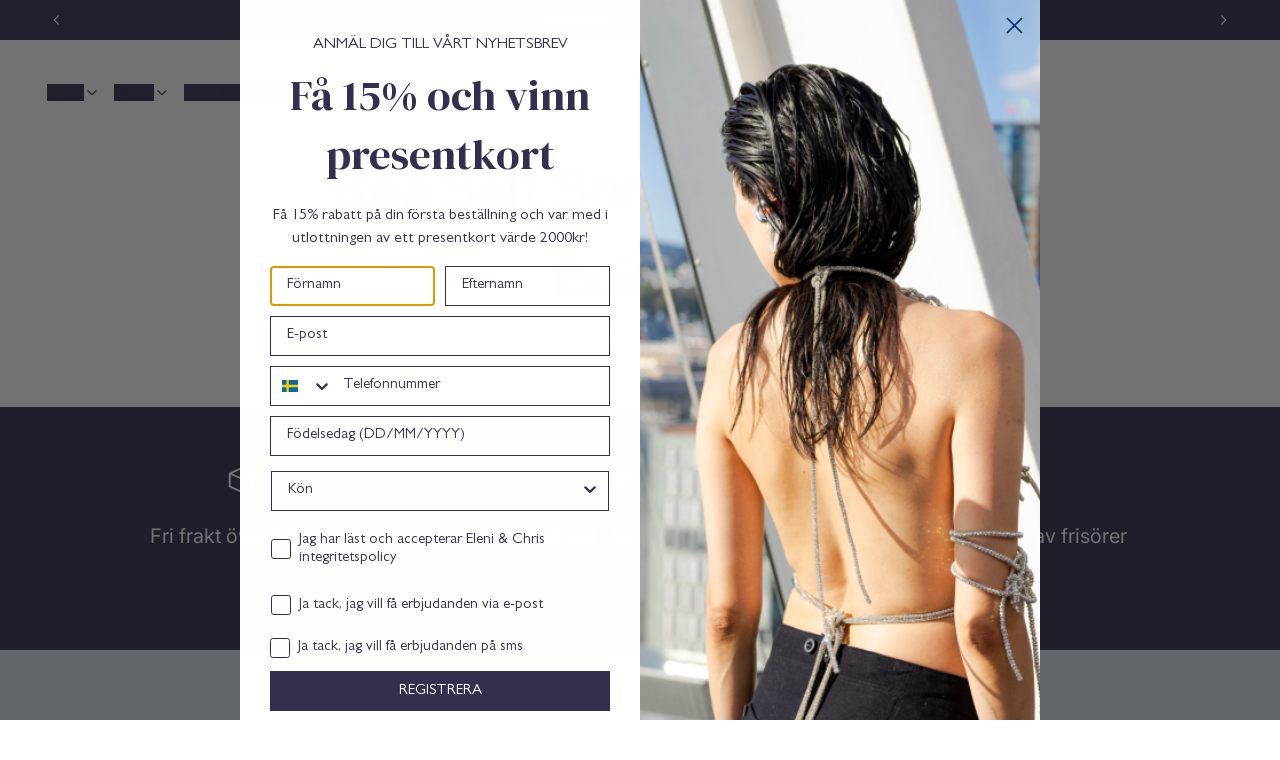

--- FILE ---
content_type: text/html; charset=utf-8
request_url: https://eleniandchris.se/collections/sea-salt-spray-lofoten-edition
body_size: 43713
content:
<!doctype html>
<html lang="en" class="" style="--transparent-header-height: 0px; --announcement-bar-height: 0px; --header-height: 4rem;"  >
  <head>
    <meta charset="utf-8">
    <meta http-equiv="X-UA-Compatible" content="IE=edge">
    <meta name="viewport" content="width=device-width,initial-scale=1">
    
    <link rel="canonical" href="https://eleniandchris.se/collections/sea-salt-spray-lofoten-edition"><link rel="icon" type="image/png" href="//eleniandchris.se/cdn/shop/files/favicon.png?crop=center&height=32&v=1614713439&width=32"><link rel="preconnect" href="https://fonts.shopifycdn.com" crossorigin><title>
      Sea Salt Spray - Lofoten Edition
 &ndash; Eleni &amp; Chris Sverige</title>

    
      <meta name="description" content="Utforska vårt utbud av saltvattenspray. Alla stylingprodukter från Eleni &amp; Chris innehåller naturliga ingredienser från skandinavisk natur.">
    

    

<meta property="og:site_name" content="Eleni &amp; Chris Sverige">
<meta property="og:url" content="https://eleniandchris.se/collections/sea-salt-spray-lofoten-edition">
<meta property="og:title" content="Sea Salt Spray - Lofoten Edition">
<meta property="og:type" content="website">
<meta property="og:description" content="Utforska vårt utbud av saltvattenspray. Alla stylingprodukter från Eleni &amp; Chris innehåller naturliga ingredienser från skandinavisk natur."><meta name="twitter:card" content="summary_large_image">
<meta name="twitter:title" content="Sea Salt Spray - Lofoten Edition">
<meta name="twitter:description" content="Utforska vårt utbud av saltvattenspray. Alla stylingprodukter från Eleni &amp; Chris innehåller naturliga ingredienser från skandinavisk natur.">

    <script src="//eleniandchris.se/cdn/shop/t/46/assets/theme.js?v=138481034772838013371768220161" defer="defer"></script><script>window.performance && window.performance.mark && window.performance.mark('shopify.content_for_header.start');</script><meta name="google-site-verification" content="lDCCjEYhbD7AmnOtrnSjJbRHFCQoOQWkNjw87lSTMTA">
<meta name="facebook-domain-verification" content="vsz95q0nyup7ojcup072fzetxiu3ka">
<meta id="shopify-digital-wallet" name="shopify-digital-wallet" content="/11014766656/digital_wallets/dialog">
<link rel="alternate" type="application/atom+xml" title="Feed" href="/collections/sea-salt-spray-lofoten-edition.atom" />
<link rel="alternate" type="application/json+oembed" href="https://eleniandchris.se/collections/sea-salt-spray-lofoten-edition.oembed">
<script async="async" src="/checkouts/internal/preloads.js?locale=en-SE"></script>
<script id="shopify-features" type="application/json">{"accessToken":"e1e77b03e1969851c0af599b3828dcd7","betas":["rich-media-storefront-analytics"],"domain":"eleniandchris.se","predictiveSearch":true,"shopId":11014766656,"locale":"en"}</script>
<script>var Shopify = Shopify || {};
Shopify.shop = "eleniandchris-se.myshopify.com";
Shopify.locale = "en";
Shopify.currency = {"active":"SEK","rate":"1.0"};
Shopify.country = "SE";
Shopify.theme = {"name":"Januar_WinterSale Part 2_FlashSale","id":144838033468,"schema_name":"Primavera","schema_version":"1.5.0","theme_store_id":3365,"role":"main"};
Shopify.theme.handle = "null";
Shopify.theme.style = {"id":null,"handle":null};
Shopify.cdnHost = "eleniandchris.se/cdn";
Shopify.routes = Shopify.routes || {};
Shopify.routes.root = "/";</script>
<script type="module">!function(o){(o.Shopify=o.Shopify||{}).modules=!0}(window);</script>
<script>!function(o){function n(){var o=[];function n(){o.push(Array.prototype.slice.apply(arguments))}return n.q=o,n}var t=o.Shopify=o.Shopify||{};t.loadFeatures=n(),t.autoloadFeatures=n()}(window);</script>
<script id="shop-js-analytics" type="application/json">{"pageType":"collection"}</script>
<script defer="defer" async type="module" src="//eleniandchris.se/cdn/shopifycloud/shop-js/modules/v2/client.init-shop-cart-sync_C5BV16lS.en.esm.js"></script>
<script defer="defer" async type="module" src="//eleniandchris.se/cdn/shopifycloud/shop-js/modules/v2/chunk.common_CygWptCX.esm.js"></script>
<script type="module">
  await import("//eleniandchris.se/cdn/shopifycloud/shop-js/modules/v2/client.init-shop-cart-sync_C5BV16lS.en.esm.js");
await import("//eleniandchris.se/cdn/shopifycloud/shop-js/modules/v2/chunk.common_CygWptCX.esm.js");

  window.Shopify.SignInWithShop?.initShopCartSync?.({"fedCMEnabled":true,"windoidEnabled":true});

</script>
<script>(function() {
  var isLoaded = false;
  function asyncLoad() {
    if (isLoaded) return;
    isLoaded = true;
    var urls = ["\/\/cdn.shopify.com\/proxy\/d237b02e6c1b6b566d3d97242f7d41ca4ff0374138b23b855baa69df37721a06\/tabs.tkdigital.dev\/scripts\/ne_smart_tabs_c420b48caf20b0df348c217ff88c17e8.js?shop=eleniandchris-se.myshopify.com\u0026sp-cache-control=cHVibGljLCBtYXgtYWdlPTkwMA","https:\/\/cdn-bundler.nice-team.net\/app\/js\/bundler.js?shop=eleniandchris-se.myshopify.com","https:\/\/cdn.nfcube.com\/instafeed-46e3d1307657e3fed327e1930fed8607.js?shop=eleniandchris-se.myshopify.com","\/\/backinstock.useamp.com\/widget\/47769_1767157348.js?category=bis\u0026v=6\u0026shop=eleniandchris-se.myshopify.com","https:\/\/pc-quiz.s3.us-east-2.amazonaws.com\/current\/quiz-loader.min.js?shop=eleniandchris-se.myshopify.com"];
    for (var i = 0; i < urls.length; i++) {
      var s = document.createElement('script');
      s.type = 'text/javascript';
      s.async = true;
      s.src = urls[i];
      var x = document.getElementsByTagName('script')[0];
      x.parentNode.insertBefore(s, x);
    }
  };
  if(window.attachEvent) {
    window.attachEvent('onload', asyncLoad);
  } else {
    window.addEventListener('load', asyncLoad, false);
  }
})();</script>
<script id="__st">var __st={"a":11014766656,"offset":3600,"reqid":"faf21735-7dde-44b9-8258-92a12fa00fdc-1768655442","pageurl":"eleniandchris.se\/collections\/sea-salt-spray-lofoten-edition","u":"246284efc854","p":"collection","rtyp":"collection","rid":282145325116};</script>
<script>window.ShopifyPaypalV4VisibilityTracking = true;</script>
<script id="captcha-bootstrap">!function(){'use strict';const t='contact',e='account',n='new_comment',o=[[t,t],['blogs',n],['comments',n],[t,'customer']],c=[[e,'customer_login'],[e,'guest_login'],[e,'recover_customer_password'],[e,'create_customer']],r=t=>t.map((([t,e])=>`form[action*='/${t}']:not([data-nocaptcha='true']) input[name='form_type'][value='${e}']`)).join(','),a=t=>()=>t?[...document.querySelectorAll(t)].map((t=>t.form)):[];function s(){const t=[...o],e=r(t);return a(e)}const i='password',u='form_key',d=['recaptcha-v3-token','g-recaptcha-response','h-captcha-response',i],f=()=>{try{return window.sessionStorage}catch{return}},m='__shopify_v',_=t=>t.elements[u];function p(t,e,n=!1){try{const o=window.sessionStorage,c=JSON.parse(o.getItem(e)),{data:r}=function(t){const{data:e,action:n}=t;return t[m]||n?{data:e,action:n}:{data:t,action:n}}(c);for(const[e,n]of Object.entries(r))t.elements[e]&&(t.elements[e].value=n);n&&o.removeItem(e)}catch(o){console.error('form repopulation failed',{error:o})}}const l='form_type',E='cptcha';function T(t){t.dataset[E]=!0}const w=window,h=w.document,L='Shopify',v='ce_forms',y='captcha';let A=!1;((t,e)=>{const n=(g='f06e6c50-85a8-45c8-87d0-21a2b65856fe',I='https://cdn.shopify.com/shopifycloud/storefront-forms-hcaptcha/ce_storefront_forms_captcha_hcaptcha.v1.5.2.iife.js',D={infoText:'Protected by hCaptcha',privacyText:'Privacy',termsText:'Terms'},(t,e,n)=>{const o=w[L][v],c=o.bindForm;if(c)return c(t,g,e,D).then(n);var r;o.q.push([[t,g,e,D],n]),r=I,A||(h.body.append(Object.assign(h.createElement('script'),{id:'captcha-provider',async:!0,src:r})),A=!0)});var g,I,D;w[L]=w[L]||{},w[L][v]=w[L][v]||{},w[L][v].q=[],w[L][y]=w[L][y]||{},w[L][y].protect=function(t,e){n(t,void 0,e),T(t)},Object.freeze(w[L][y]),function(t,e,n,w,h,L){const[v,y,A,g]=function(t,e,n){const i=e?o:[],u=t?c:[],d=[...i,...u],f=r(d),m=r(i),_=r(d.filter((([t,e])=>n.includes(e))));return[a(f),a(m),a(_),s()]}(w,h,L),I=t=>{const e=t.target;return e instanceof HTMLFormElement?e:e&&e.form},D=t=>v().includes(t);t.addEventListener('submit',(t=>{const e=I(t);if(!e)return;const n=D(e)&&!e.dataset.hcaptchaBound&&!e.dataset.recaptchaBound,o=_(e),c=g().includes(e)&&(!o||!o.value);(n||c)&&t.preventDefault(),c&&!n&&(function(t){try{if(!f())return;!function(t){const e=f();if(!e)return;const n=_(t);if(!n)return;const o=n.value;o&&e.removeItem(o)}(t);const e=Array.from(Array(32),(()=>Math.random().toString(36)[2])).join('');!function(t,e){_(t)||t.append(Object.assign(document.createElement('input'),{type:'hidden',name:u})),t.elements[u].value=e}(t,e),function(t,e){const n=f();if(!n)return;const o=[...t.querySelectorAll(`input[type='${i}']`)].map((({name:t})=>t)),c=[...d,...o],r={};for(const[a,s]of new FormData(t).entries())c.includes(a)||(r[a]=s);n.setItem(e,JSON.stringify({[m]:1,action:t.action,data:r}))}(t,e)}catch(e){console.error('failed to persist form',e)}}(e),e.submit())}));const S=(t,e)=>{t&&!t.dataset[E]&&(n(t,e.some((e=>e===t))),T(t))};for(const o of['focusin','change'])t.addEventListener(o,(t=>{const e=I(t);D(e)&&S(e,y())}));const B=e.get('form_key'),M=e.get(l),P=B&&M;t.addEventListener('DOMContentLoaded',(()=>{const t=y();if(P)for(const e of t)e.elements[l].value===M&&p(e,B);[...new Set([...A(),...v().filter((t=>'true'===t.dataset.shopifyCaptcha))])].forEach((e=>S(e,t)))}))}(h,new URLSearchParams(w.location.search),n,t,e,['guest_login'])})(!0,!1)}();</script>
<script integrity="sha256-4kQ18oKyAcykRKYeNunJcIwy7WH5gtpwJnB7kiuLZ1E=" data-source-attribution="shopify.loadfeatures" defer="defer" src="//eleniandchris.se/cdn/shopifycloud/storefront/assets/storefront/load_feature-a0a9edcb.js" crossorigin="anonymous"></script>
<script data-source-attribution="shopify.dynamic_checkout.dynamic.init">var Shopify=Shopify||{};Shopify.PaymentButton=Shopify.PaymentButton||{isStorefrontPortableWallets:!0,init:function(){window.Shopify.PaymentButton.init=function(){};var t=document.createElement("script");t.src="https://eleniandchris.se/cdn/shopifycloud/portable-wallets/latest/portable-wallets.en.js",t.type="module",document.head.appendChild(t)}};
</script>
<script data-source-attribution="shopify.dynamic_checkout.buyer_consent">
  function portableWalletsHideBuyerConsent(e){var t=document.getElementById("shopify-buyer-consent"),n=document.getElementById("shopify-subscription-policy-button");t&&n&&(t.classList.add("hidden"),t.setAttribute("aria-hidden","true"),n.removeEventListener("click",e))}function portableWalletsShowBuyerConsent(e){var t=document.getElementById("shopify-buyer-consent"),n=document.getElementById("shopify-subscription-policy-button");t&&n&&(t.classList.remove("hidden"),t.removeAttribute("aria-hidden"),n.addEventListener("click",e))}window.Shopify?.PaymentButton&&(window.Shopify.PaymentButton.hideBuyerConsent=portableWalletsHideBuyerConsent,window.Shopify.PaymentButton.showBuyerConsent=portableWalletsShowBuyerConsent);
</script>
<script data-source-attribution="shopify.dynamic_checkout.cart.bootstrap">document.addEventListener("DOMContentLoaded",(function(){function t(){return document.querySelector("shopify-accelerated-checkout-cart, shopify-accelerated-checkout")}if(t())Shopify.PaymentButton.init();else{new MutationObserver((function(e,n){t()&&(Shopify.PaymentButton.init(),n.disconnect())})).observe(document.body,{childList:!0,subtree:!0})}}));
</script>
<link id="shopify-accelerated-checkout-styles" rel="stylesheet" media="screen" href="https://eleniandchris.se/cdn/shopifycloud/portable-wallets/latest/accelerated-checkout-backwards-compat.css" crossorigin="anonymous">
<style id="shopify-accelerated-checkout-cart">
        #shopify-buyer-consent {
  margin-top: 1em;
  display: inline-block;
  width: 100%;
}

#shopify-buyer-consent.hidden {
  display: none;
}

#shopify-subscription-policy-button {
  background: none;
  border: none;
  padding: 0;
  text-decoration: underline;
  font-size: inherit;
  cursor: pointer;
}

#shopify-subscription-policy-button::before {
  box-shadow: none;
}

      </style>

<script>window.performance && window.performance.mark && window.performance.mark('shopify.content_for_header.end');</script>


<style data-shopify>
  @font-face {
  font-family: Inter;
  font-weight: 400;
  font-style: normal;
  font-display: swap;
  src: url("//eleniandchris.se/cdn/fonts/inter/inter_n4.b2a3f24c19b4de56e8871f609e73ca7f6d2e2bb9.woff2") format("woff2"),
       url("//eleniandchris.se/cdn/fonts/inter/inter_n4.af8052d517e0c9ffac7b814872cecc27ae1fa132.woff") format("woff");
}

  @font-face {
  font-family: Inter;
  font-weight: 700;
  font-style: normal;
  font-display: swap;
  src: url("//eleniandchris.se/cdn/fonts/inter/inter_n7.02711e6b374660cfc7915d1afc1c204e633421e4.woff2") format("woff2"),
       url("//eleniandchris.se/cdn/fonts/inter/inter_n7.6dab87426f6b8813070abd79972ceaf2f8d3b012.woff") format("woff");
}

  @font-face {
  font-family: Inter;
  font-weight: 400;
  font-style: italic;
  font-display: swap;
  src: url("//eleniandchris.se/cdn/fonts/inter/inter_i4.feae1981dda792ab80d117249d9c7e0f1017e5b3.woff2") format("woff2"),
       url("//eleniandchris.se/cdn/fonts/inter/inter_i4.62773b7113d5e5f02c71486623cf828884c85c6e.woff") format("woff");
}

  @font-face {
  font-family: Inter;
  font-weight: 700;
  font-style: italic;
  font-display: swap;
  src: url("//eleniandchris.se/cdn/fonts/inter/inter_i7.b377bcd4cc0f160622a22d638ae7e2cd9b86ea4c.woff2") format("woff2"),
       url("//eleniandchris.se/cdn/fonts/inter/inter_i7.7c69a6a34e3bb44fcf6f975857e13b9a9b25beb4.woff") format("woff");
}

  @font-face {
  font-family: "DM Serif Display";
  font-weight: 400;
  font-style: normal;
  font-display: swap;
  src: url("//eleniandchris.se/cdn/fonts/dm_serif_display/dmserifdisplay_n4.d2fb62d84e79a0e0554bcf26e5e3d5bd86318b17.woff2") format("woff2"),
       url("//eleniandchris.se/cdn/fonts/dm_serif_display/dmserifdisplay_n4.776a8bf9adeb2bdfa35851c8b8f6488e4bd0da4e.woff") format("woff");
}

  @font-face {
  font-family: "DM Serif Display";
  font-weight: 400;
  font-style: italic;
  font-display: swap;
  src: url("//eleniandchris.se/cdn/fonts/dm_serif_display/dmserifdisplay_i4.ded609b7af419cfaa3d7b74c93adb618780a44d2.woff2") format("woff2"),
       url("//eleniandchris.se/cdn/fonts/dm_serif_display/dmserifdisplay_i4.542e1a9c39cbb3bbdcdb001c5b0ff5ce62f13c92.woff") format("woff");
}


  :root,

    [data-color-scheme="scheme-1"] {
      
        --color-background: #ffffff;
        --color-background-rgb: 255,255,255;
      
--color-background-solid: #ffffff;
      --color-foreground: 50,48,78;
      --color-text-secondary: 50,48,78;
      --color-border: 114,111,147,0.15;
      --color-primary-button: 50,48,78,1.0;
      --color-primary-button-label: 255,255,255,1.0;
      --color-primary-button-border: 50,48,78,1.0;
      --color-secondary-button: 0,0,0,0.0;
      --color-secondary-button-label: 50,48,78,1.0;
      --color-secondary-button-border: 50,48,78,1.0;

      --color-primary-button-hover: 80,77,125;
      --color-primary-button-border-hover: 80,77,125,1.0;

      

      --color-secondary-button-hover: ,,;
      --color-secondary-button-border-hover: 50,48,78,1.0;--color-primary-button-separator: 255,255,255,1.0;
      --color-secondary-button-separator: 50,48,78,1.0;

      
      --color-exception: 158,85,85;
      --color-exception-foreground: 255,255,255;
      --border: 1px solid rgba(114,111,147, 0.15);

    }
  

    [data-color-scheme="scheme-2"] {
      
        --color-background: #32304e;
        --color-background-rgb: 50,48,78;
      
--color-background-solid: #32304e;
      --color-foreground: 255,255,255;
      --color-text-secondary: 255,255,255;
      --color-border: 202,201,209,0.15;
      --color-primary-button: 255,255,255,1.0;
      --color-primary-button-label: 50,48,78,1.0;
      --color-primary-button-border: 255,255,255,1.0;
      --color-secondary-button: 0,0,0,0.0;
      --color-secondary-button-label: 255,255,255,1.0;
      --color-secondary-button-border: 255,255,255,1.0;

      --color-primary-button-hover: 242,242,242;
      --color-primary-button-border-hover: 242,242,242,1.0;

      

      --color-secondary-button-hover: ,,;
      --color-secondary-button-border-hover: 255,255,255,1.0;--color-primary-button-separator: 50,48,78,1.0;
      --color-secondary-button-separator: 255,255,255,1.0;

      
      --color-exception: 255,255,255;
      --color-exception-foreground: 0,0,0;
      --border: 1px solid rgba(202,201,209, 0.15);

    }
  

    [data-color-scheme="scheme-3"] {
      
        --color-background: #ffffff;
        --color-background-rgb: 255,255,255;
      
--color-background-solid: #ffffff;
      --color-foreground: 50,48,78;
      --color-text-secondary: 109,106,141;
      --color-border: 109,106,141,0.15;
      --color-primary-button: 50,48,78,1.0;
      --color-primary-button-label: 255,255,255,1.0;
      --color-primary-button-border: 50,48,78,1.0;
      --color-secondary-button: 0,0,0,0.0;
      --color-secondary-button-label: 50,48,78,1.0;
      --color-secondary-button-border: 50,48,78,1.0;

      --color-primary-button-hover: 80,77,125;
      --color-primary-button-border-hover: 80,77,125,1.0;

      

      --color-secondary-button-hover: ,,;
      --color-secondary-button-border-hover: 50,48,78,1.0;--color-primary-button-separator: 255,255,255,1.0;
      --color-secondary-button-separator: 50,48,78,1.0;

      
      --color-exception: 176,0,0;
      --color-exception-foreground: 255,255,255;
      --border: 1px solid rgba(109,106,141, 0.15);

    }
  

    [data-color-scheme="scheme-4"] {
      
        --color-background: linear-gradient(0deg, rgba(81, 79, 105, 1), rgba(114, 111, 147, 0.15) 100%);
        --color-background-gradient: linear-gradient(0deg, rgba(81, 79, 105, 1), rgba(114, 111, 147, 0.15) 100%);
      
--color-background-solid: #514f69;
      --color-foreground: 255,255,255;
      --color-text-secondary: 202,201,209;
      --color-border: 81,79,105,0.15;
      --color-primary-button: 255,255,255,1.0;
      --color-primary-button-label: 50,48,78,1.0;
      --color-primary-button-border: 255,255,255,1.0;
      --color-secondary-button: 0,0,0,0.0;
      --color-secondary-button-label: 255,255,255,1.0;
      --color-secondary-button-border: 255,255,255,1.0;

      --color-primary-button-hover: 242,242,242;
      --color-primary-button-border-hover: 242,242,242,1.0;

      

      --color-secondary-button-hover: ,,;
      --color-secondary-button-border-hover: 255,255,255,1.0;--color-primary-button-separator: 81,79,105,1.0;
      --color-secondary-button-separator: 255,255,255,1.0;

      
      --color-exception: 255,255,255;
      --color-exception-foreground: 0,0,0;
      --border: 1px solid rgba(81,79,105, 0.15);

    }
  

    [data-color-scheme="scheme-5"] {
      
        --color-background: #d6e1ec;
        --color-background-rgb: 214,225,236;
      
--color-background-solid: #d6e1ec;
      --color-foreground: 50,48,78;
      --color-text-secondary: 114,111,147;
      --color-border: 114,111,147,0.15;
      --color-primary-button: 50,48,78,1.0;
      --color-primary-button-label: 255,255,255,1.0;
      --color-primary-button-border: 50,48,78,1.0;
      --color-secondary-button: 0,0,0,0.0;
      --color-secondary-button-label: 50,48,78,1.0;
      --color-secondary-button-border: 50,48,78,1.0;

      --color-primary-button-hover: 80,77,125;
      --color-primary-button-border-hover: 80,77,125,1.0;

      

      --color-secondary-button-hover: ,,;
      --color-secondary-button-border-hover: 50,48,78,1.0;--color-primary-button-separator: 214,225,236,1.0;
      --color-secondary-button-separator: 50,48,78,1.0;

      
      --color-exception: 50,48,78;
      --color-exception-foreground: 255,255,255;
      --border: 1px solid rgba(114,111,147, 0.15);

    }
  

    [data-color-scheme="scheme-6"] {
      
        --color-background: #f5f2ee;
        --color-background-rgb: 245,242,238;
      
--color-background-solid: #f5f2ee;
      --color-foreground: 110,89,79;
      --color-text-secondary: 160,139,128;
      --color-border: 202,201,209,0.15;
      --color-primary-button: 160,139,128,1.0;
      --color-primary-button-label: 255,255,255,1.0;
      --color-primary-button-border: 160,139,128,1.0;
      --color-secondary-button: 0,0,0,0.0;
      --color-secondary-button-label: 252,250,246,1.0;
      --color-secondary-button-border: 252,250,246,1.0;

      --color-primary-button-hover: 182,166,157;
      --color-primary-button-border-hover: 182,166,157,1.0;

      

      --color-secondary-button-hover: ,,;
      --color-secondary-button-border-hover: 252,250,246,1.0;--color-primary-button-separator: 245,242,238,1.0;
      --color-secondary-button-separator: 252,250,246,1.0;

      
      --color-exception: 252,250,246;
      --color-exception-foreground: 0,0,0;
      --border: 1px solid rgba(202,201,209, 0.15);

    }
  

    [data-color-scheme="scheme-bcad5334-c6a7-4ae2-90b5-d75219f41a5b"] {
      
        --color-background: #ffffff;
        --color-background-rgb: 255,255,255;
      
--color-background-solid: #ffffff;
      --color-foreground: 255,255,255;
      --color-text-secondary: 50,48,78;
      --color-border: 255,255,255,0.15;
      --color-primary-button: 99,177,74,1.0;
      --color-primary-button-label: 255,255,255,1.0;
      --color-primary-button-border: 99,177,74,1.0;
      --color-secondary-button: 255,255,255,1.0;
      --color-secondary-button-label: 99,177,74,1.0;
      --color-secondary-button-border: 99,177,74,1.0;

      --color-primary-button-hover: 129,194,108;
      --color-primary-button-border-hover: 129,194,108,1.0;

      

      --color-secondary-button-hover: 242,242,242;
      --color-secondary-button-border-hover: 99,177,74,1.0;--color-primary-button-separator: 255,255,255,1.0;
      --color-secondary-button-separator: 99,177,74,1.0;

      
      --color-exception: 50,48,78;
      --color-exception-foreground: 255,255,255;
      --border: 1px solid rgba(255,255,255, 0.15);

    }
  

  :root {
    --leading-none: 1;
    --leading-extra-tight: 1.125;
    --leading-tight: 1.25;
    --leading-snug: 1.375;
    --leading-normal: 1.5;
    --leading-relaxed: 1.625;
    --leading-loose: 1.75;

    --font-body-family: Inter, sans-serif;
    --font-body-style: normal;
    --font-body-weight: 400;
    --font-body-weight-bold: 700;
    --font-body-line-height: var(--leading-relaxed);
    --font-body-letter-spacing: 0.0em;--font-xs-size: 0.75rem;
        --font-s-size: 0.875rem;
        --font-body-size: 1rem;
        --font-l-size: 1.125rem;
        --font-xl-size: 1.25rem;--font-heading-family: "DM Serif Display", serif;
    --font-heading-style: normal;
    --font-heading-weight: 400;
    --font-heading-line-height: var(--leading-tight);
    --font-heading-letter-casing: normal;
    --font-heading-letter-spacing: 0.02em;
      --font-subheading-family: var(--font-body-family);
      --font-subheading-style: normal;
      --font-subheading-weight: 400;
    

    --font-subheading-size: var(--font-body-size);
        --font-heading-h6-size: clamp(1.4063rem, 1.2007rem + 1.0278vw, 2.1rem);
        --font-heading-h5-size: clamp(1.582rem, 1.3041rem + 1.3896vw, 2.52rem);
        --font-heading-h4-size: clamp(1.7798rem, 1.4111rem + 1.8433vw, 3.024rem);
        --font-heading-h3-size: clamp(2.0023rem, 1.5203rem + 2.4097vw, 3.6288rem);
        --font-heading-h2-size: clamp(2.2525rem, 1.6297rem + 3.1141vw, 4.3546rem);
        --font-heading-h1-size: clamp(2.5341rem, 1.7367rem + 3.9872vw, 5.2255rem);--font-subheading-line-height: var(--leading-tight);
    --font-subheading-letter-casing: uppercase;
    --font-subheading-letter-spacing: 0.0em;

    --font-button-family:var(--font-body-family);
    --font-button-style:var(--font-body-style);
    --font-button-weight:var(--font-body-weight);
    --font-button-letter-casing: uppercase;
    --font-button-letter-spacing: 0.04em;--font-button-size: 0.875rem;--font-text-button-letter-casing: uppercase;
    --font-text-button-letter-spacing: 0.04em;--font-button-padding-block: 0.75rem;
        --font-button-padding-inline: 1.75rem;
        --button-square-size: 2.5rem;--font-navigation-family:var(--font-body-family);
    --font-navigation-style:var(--font-body-style);
    --font-navigation-weight:var(--font-body-weight);
    --font-navigation-line-height: var(--leading-tight);
    --font-navigation-letter-casing: none;
    --font-navigation-letter-spacing: 0.04em;--font-navigation-size: 0.875rem;
        --font-navigation-sm-size: 0.8125rem;
        --font-navigation-xs-size: 0.75rem;--font-sidebar-menu-family:var(--font-body-family);
    --font-sidebar-menu-style:var(--font-body-style);
    --font-sidebar-menu-weight:var(--font-body-weight);
    --font-sidebar-menu-line-height: var(--leading-snug);
    --font-sidebar-menu-letter-casing: none;
    --font-sidebar-menu-letter-spacing: 0.04em;--font-sidebar-menu-size: 1rem;--font-search-family:var(--font-body-family);--icon: 1.25rem;
        --icon-xs: 1rem;
        --icon-s: var(--icon);
        --icon-m: 1.5rem;
        --icon-l: 1.75rem;
        --icon-xl: 2rem;
        --icon-xxl: 2.25rem;
        --icon-gap: var(--space-2xs);
        --icon-gap: 0.5rem;--space-3xs: clamp(0.25rem, 0.2315rem + 0.0926vw, 0.3125rem);
        --space-2xs: clamp(0.5rem, 0.463rem + 0.1852vw, 0.625rem);
        --space-xs: clamp(0.75rem, 0.6944rem + 0.2778vw, 0.9375rem);
        --space-s: clamp(1rem, 0.9259rem + 0.3704vw, 1.25rem);
        --space-m: clamp(1.5rem, 1.3889rem + 0.5556vw, 1.875rem);
        --space-l: clamp(2rem, 1.8519rem + 0.7407vw, 2.5rem);
        --space-xl: clamp(3rem, 2.7778rem + 1.1111vw, 3.75rem);
        --space-2xl: clamp(4rem, 3.7037rem + 1.4815vw, 5rem);
        --space-3xl: clamp(6rem, 5.5556rem + 2.2222vw, 7.5rem);
        --space-3xs-2xs: clamp(0.25rem, 0.1389rem + 0.5556vw, 0.625rem);
        --space-2xs-xs: clamp(0.5rem, 0.3704rem + 0.6481vw, 0.9375rem);
        --space-xs-s: clamp(0.75rem, 0.6019rem + 0.7407vw, 1.25rem);
        --space-s-m: clamp(1rem, 0.7407rem + 1.2963vw, 1.875rem);
        --space-m-l: clamp(1.5rem, 1.2037rem + 1.4815vw, 2.5rem);
        --space-l-xl: clamp(2rem, 1.4815rem + 2.5926vw, 3.75rem);
        --space-xl-2xl: clamp(3rem, 2.4074rem + 2.963vw, 5rem);
        --space-2xl-3xl: clamp(4rem, 2.963rem + 5.1852vw, 7.5rem);--gap-horizontal: var(--space-s);
    --gap-vertical:  var(--space-m);
    --padding-section: var(--space-xl);
    --gap-section: var(--space-l);
    --logo-width: 200px;

    @media screen and (min-width: 48em) {
      --gap-horizontal: var(--space-xl);
      --gap-vertical:  var(--space-2xl);
      --padding-section: var(--space-2xl);
      --gap-section: var(--space-l);
    }

    @media screen and (min-width: 74em) {
      --logo-width: 220px;
    }

    --border-thickness: 1px;
    --border-opacity: 0.15;

    --border-radius-button: 0;
    --border-radius-card: 0;
    --border-radius-card-inner: 0;

    --border-radius-cart-count-badge: 2.5rem;
    --border-radius-swatch: 0;
    --border-radius-input: ;

    --mini-product-width: 26.25rem;

    --color-overlay: rgba(50, 48, 78, 0.5);--input-horizontal-padding: calc(var(--space-2xs) * 1.375);
        --input-vertical-padding: var(--space-2xs);}
</style>

<script type="application/ld+json">
  {
    "@context": "http://schema.org",
    "@type": "Organization",
    "name": "Eleni \u0026amp; Chris Sverige",
    
      "logo": "https:\/\/eleniandchris.se\/cdn\/shop\/files\/E_C_logo_2000x1000_3c6bd876-e974-4429-9961-baf2db71aeec.png?v=1753963032\u0026width=500",
    
    "sameAs": [
      "",
      "https:\/\/www.facebook.com\/eleniandchris\/",
      "",
      "https:\/\/www.instagram.com\/eleniandchris\/",
      "https:\/\/www.tiktok.com\/@eleniandchris",
      "",
      "",
      "www.youtube.com\/@elenichris1949",
      ""
    ],
    "url": "https:\/\/eleniandchris.se"
  }
</script><script type="application/ld+json">
{
  "@context": "https://schema.org",
  "@type": "BreadcrumbList",
  "itemListElement": [
    {
      "@type": "ListItem",
      "position": 1,
      "name": "Hem",
      "item": "https://eleniandchris.se"
    },{
          "@type": "ListItem",
          "position": 2,
          "name": "Sea Salt Spray - Lofoten Edition",
          "item": "https:\/\/eleniandchris.se\/collections\/sea-salt-spray-lofoten-edition"
        }
  ]
}
</script><link href="//eleniandchris.se/cdn/shop/t/46/assets/theme.css?v=76205955977332648991768220161" rel="stylesheet" type="text/css" media="all" />
    
    <meta name="google-site-verification" content="hewvF0Sr_q7gGuIyMJaqob3qEU6S6txA2HpncOcSGlI" />
  <!-- BEGIN app block: shopify://apps/eg-auto-add-to-cart/blocks/app-embed/0f7d4f74-1e89-4820-aec4-6564d7e535d2 -->










  
    <script
      async
      type="text/javascript"
      src="https://cdn.506.io/eg/script.js?shop=eleniandchris-se.myshopify.com&v=7"
    ></script>
  



  <meta id="easygift-shop" itemid="c2hvcF8kXzE3Njg2NTU0NDM=" content="{&quot;isInstalled&quot;:true,&quot;installedOn&quot;:&quot;2025-08-21T11:21:11.333Z&quot;,&quot;appVersion&quot;:&quot;3.0&quot;,&quot;subscriptionName&quot;:&quot;Standard&quot;,&quot;cartAnalytics&quot;:true,&quot;freeTrialEndsOn&quot;:null,&quot;settings&quot;:{&quot;reminderBannerStyle&quot;:{&quot;position&quot;:{&quot;horizontal&quot;:&quot;right&quot;,&quot;vertical&quot;:&quot;bottom&quot;},&quot;closingMode&quot;:&quot;doNotAutoClose&quot;,&quot;cssStyles&quot;:&quot;&quot;,&quot;displayAfter&quot;:5,&quot;headerText&quot;:&quot;&quot;,&quot;imageUrl&quot;:null,&quot;primaryColor&quot;:&quot;#000000&quot;,&quot;reshowBannerAfter&quot;:&quot;everyNewSession&quot;,&quot;selfcloseAfter&quot;:5,&quot;showImage&quot;:false,&quot;subHeaderText&quot;:&quot;&quot;},&quot;addedItemIdentifier&quot;:&quot;_Gifted&quot;,&quot;ignoreOtherAppLineItems&quot;:null,&quot;customVariantsInfoLifetimeMins&quot;:1440,&quot;redirectPath&quot;:null,&quot;ignoreNonStandardCartRequests&quot;:false,&quot;bannerStyle&quot;:{&quot;position&quot;:{&quot;horizontal&quot;:&quot;right&quot;,&quot;vertical&quot;:&quot;bottom&quot;},&quot;cssStyles&quot;:null,&quot;primaryColor&quot;:&quot;#000000&quot;},&quot;themePresetId&quot;:null,&quot;notificationStyle&quot;:{&quot;position&quot;:{&quot;horizontal&quot;:null,&quot;vertical&quot;:null},&quot;cssStyles&quot;:null,&quot;duration&quot;:null,&quot;hasCustomizations&quot;:false,&quot;primaryColor&quot;:null},&quot;fetchCartData&quot;:false,&quot;useLocalStorage&quot;:{&quot;enabled&quot;:false,&quot;expiryMinutes&quot;:null},&quot;popupStyle&quot;:{&quot;closeModalOutsideClick&quot;:true,&quot;addButtonText&quot;:null,&quot;cssStyles&quot;:null,&quot;dismissButtonText&quot;:null,&quot;hasCustomizations&quot;:false,&quot;imageUrl&quot;:null,&quot;outOfStockButtonText&quot;:null,&quot;primaryColor&quot;:null,&quot;secondaryColor&quot;:null,&quot;showProductLink&quot;:false,&quot;subscriptionLabel&quot;:null},&quot;refreshAfterBannerClick&quot;:false,&quot;disableReapplyRules&quot;:false,&quot;disableReloadOnFailedAddition&quot;:false,&quot;autoReloadCartPage&quot;:false,&quot;ajaxRedirectPath&quot;:null,&quot;allowSimultaneousRequests&quot;:false,&quot;applyRulesOnCheckout&quot;:false,&quot;enableCartCtrlOverrides&quot;:true,&quot;scriptSettings&quot;:{&quot;branding&quot;:{&quot;removalRequestSent&quot;:null,&quot;show&quot;:false},&quot;productPageRedirection&quot;:{&quot;enabled&quot;:false,&quot;products&quot;:[],&quot;redirectionURL&quot;:&quot;\/&quot;},&quot;debugging&quot;:{&quot;enabled&quot;:false,&quot;enabledOn&quot;:null,&quot;stringifyObj&quot;:false},&quot;enableBuyNowInterceptions&quot;:false,&quot;useFinalPrice&quot;:false,&quot;hideGiftedPropertyText&quot;:false,&quot;fetchCartDataBeforeRequest&quot;:false,&quot;customCSS&quot;:null,&quot;decodePayload&quot;:false,&quot;delayUpdates&quot;:2000,&quot;fetchProductInfoFromSavedDomain&quot;:false,&quot;hideAlertsOnFrontend&quot;:false,&quot;removeEGPropertyFromSplitActionLineItems&quot;:false,&quot;removeProductsAddedFromExpiredRules&quot;:false}},&quot;translations&quot;:null,&quot;defaultLocale&quot;:&quot;en&quot;,&quot;shopDomain&quot;:&quot;eleniandchris.se&quot;}">


<script defer>
  (async function() {
    try {

      const blockVersion = "v3"
      if (blockVersion != "v3") {
        return
      }

      let metaErrorFlag = false;
      if (metaErrorFlag) {
        return
      }

      // Parse metafields as JSON
      const metafields = {"easygift-rule-68a7023508146fc758dd720f":{"schedule":{"enabled":false,"starts":null,"ends":null},"trigger":{"productTags":{"targets":[],"collectionInfo":null,"sellingPlan":null},"type":"productsInclude","minCartValue":null,"hasUpperCartValue":false,"upperCartValue":null,"products":[{"name":"ChroMin™ ColorPro Conditioner 1L - Default Title","variantId":32698359251004,"variantGid":"gid:\/\/shopify\/ProductVariant\/32698359251004","productGid":"gid:\/\/shopify\/Product\/4716044419132","handle":"chromin-colorpo-conditioner-1l","sellingPlans":[],"alerts":[],"_id":"68a7023508146fc758dd7210"},{"name":"ChroMin™ ColorPro Shampoo 1L - Default Title","variantId":32698359185468,"variantGid":"gid:\/\/shopify\/ProductVariant\/32698359185468","productGid":"gid:\/\/shopify\/Product\/4716044386364","handle":"chromin-colorpro-shampoo-1l","sellingPlans":[],"alerts":[],"_id":"68a7023508146fc758dd7211"},{"name":"CurliMin™ Defining Conditioner 1L - Default Title","variantId":32698374291516,"variantGid":"gid:\/\/shopify\/ProductVariant\/32698374291516","productGid":"gid:\/\/shopify\/Product\/4716054151228","handle":"curlimin-defining-conditioner-1l","sellingPlans":[],"alerts":[],"_id":"68a7023508146fc758dd7212"},{"name":"CurliMin™ Defining Shampoo 1L - Default Title","variantId":32698374258748,"variantGid":"gid:\/\/shopify\/ProductVariant\/32698374258748","productGid":"gid:\/\/shopify\/Product\/4716054118460","handle":"curlimin-defining-shampoo-1l","sellingPlans":[],"alerts":[],"_id":"68a7023508146fc758dd7213"},{"name":"GentleMin Daily Shampoo 1L - Default Title","variantId":32698363248700,"variantGid":"gid:\/\/shopify\/ProductVariant\/32698363248700","productGid":"gid:\/\/shopify\/Product\/4716047794236","handle":"gentlemin-daily-shampoo-1l","sellingPlans":[],"alerts":[],"_id":"68a7023508146fc758dd7214"},{"name":"GentleMin™ Daily Conditioner 1L - Default Title","variantId":32698367246396,"variantGid":"gid:\/\/shopify\/ProductVariant\/32698367246396","productGid":"gid:\/\/shopify\/Product\/4716049956924","handle":"gentlemin-daily-conditioner-1l","sellingPlans":[],"alerts":[],"_id":"68a7023508146fc758dd7215"},{"name":"KeraMin™ Strengthening Conditioner 1L - Default Title","variantId":32743472955452,"variantGid":"gid:\/\/shopify\/ProductVariant\/32743472955452","productGid":"gid:\/\/shopify\/Product\/4734316576828","handle":"keramin-strengthening-conditioner-1","sellingPlans":[],"alerts":[],"_id":"68a7023508146fc758dd7216"},{"name":"KeraMin™ Strengthening Shampoo 1L - Default Title","variantId":32743472824380,"variantGid":"gid:\/\/shopify\/ProductVariant\/32743472824380","productGid":"gid:\/\/shopify\/Product\/4734316511292","handle":"keramin-strengthening-shampoo-1","sellingPlans":[],"alerts":[],"_id":"68a7023508146fc758dd7217"},{"name":"PuriMin™ Detox Shampoo 1L - Default Title","variantId":40628545814588,"variantGid":"gid:\/\/shopify\/ProductVariant\/40628545814588","productGid":"gid:\/\/shopify\/Product\/7126869377084","handle":"atb-purimin-shampoo-1000-mlec-purimin-precleansing-shmp","sellingPlans":[],"alerts":[],"_id":"68a7023508146fc758dd7218"},{"name":"ScandiMin™ The Blonde Conditioner 1L - Default Title","variantId":32698374127676,"variantGid":"gid:\/\/shopify\/ProductVariant\/32698374127676","productGid":"gid:\/\/shopify\/Product\/4716053987388","handle":"scandimin-the-blonde-conditioner-1l","sellingPlans":[],"alerts":[],"_id":"68a7023508146fc758dd7219"},{"name":"ScandiMin™ The Blonde Shampoo 1L - Default Title","variantId":32698374094908,"variantGid":"gid:\/\/shopify\/ProductVariant\/32698374094908","productGid":"gid:\/\/shopify\/Product\/4716053954620","handle":"scandimin-the-blonde-shampoo-1l","sellingPlans":[],"alerts":[],"_id":"68a7023508146fc758dd721a"},{"name":"SensiMin™ Balancing Conditioner 1L - Default Title","variantId":32698363084860,"variantGid":"gid:\/\/shopify\/ProductVariant\/32698363084860","productGid":"gid:\/\/shopify\/Product\/4716047564860","handle":"sensimin-balancing-conditioner-1","sellingPlans":[],"alerts":[],"_id":"68a7023508146fc758dd721b"},{"name":"SensiMin™ Balancing Shampoo 1L - Default Title","variantId":32698363052092,"variantGid":"gid:\/\/shopify\/ProductVariant\/32698363052092","productGid":"gid:\/\/shopify\/Product\/4716047532092","handle":"sensimin-balancing-shampoo-1l","sellingPlans":[],"alerts":[],"_id":"68a7023508146fc758dd721c"},{"name":"UltraMin™ Smoothing Conditioner 1L - Default Title","variantId":32698374225980,"variantGid":"gid:\/\/shopify\/ProductVariant\/32698374225980","productGid":"gid:\/\/shopify\/Product\/4716054085692","handle":"ultramin-smoothing-conditioner-1l","sellingPlans":[],"alerts":[],"_id":"68a7023508146fc758dd721d"},{"name":"UltraMin™ Smoothing Shampoo 1L - Default Title","variantId":32698374193212,"variantGid":"gid:\/\/shopify\/ProductVariant\/32698374193212","productGid":"gid:\/\/shopify\/Product\/4716054052924","handle":"ultramin-smoothing-shampoo-1l","sellingPlans":[],"alerts":[],"_id":"68a7023508146fc758dd721e"},{"name":"VoluMin™ Magnifying Conditioner 1L - Default Title","variantId":40579413868604,"variantGid":"gid:\/\/shopify\/ProductVariant\/40579413868604","productGid":"gid:\/\/shopify\/Product\/7107006038076","handle":"atb-volumin-conditioner-1000-ml","sellingPlans":[],"alerts":[],"_id":"68a7023508146fc758dd721f"},{"name":"VoluMin™ Magnifying Shampoo 1L - Default Title","variantId":32698363215932,"variantGid":"gid:\/\/shopify\/ProductVariant\/32698363215932","productGid":"gid:\/\/shopify\/Product\/4716047761468","handle":"volumin-magnifying-shampoo-1l","sellingPlans":[],"alerts":[],"_id":"68a7023508146fc758dd7220"}],"collections":[],"condition":"quantity","conditionMin":1,"conditionMax":null,"collectionSellingPlanType":null},"action":{"notification":{"enabled":false,"headerText":null,"subHeaderText":null,"showImage":false,"imageUrl":""},"discount":{"easygiftAppDiscount":false,"discountType":null,"issue":null,"type":"shpAutomatic","id":"gid:\/\/shopify\/DiscountAutomaticNode\/1264123412540","title":"Gratis 1-literspump","createdByEasyGift":true,"value":100,"code":null},"popupOptions":{"showVariantsSeparately":false,"headline":null,"subHeadline":null,"showItemsPrice":false,"popupDismissable":false,"imageUrl":null,"persistPopup":false,"rewardQuantity":1,"showDiscountedPrice":false,"hideOOSItems":false},"banner":{"enabled":false,"headerText":null,"subHeaderText":null,"showImage":false,"imageUrl":null,"displayAfter":"5","closingMode":"doNotAutoClose","selfcloseAfter":"5","reshowBannerAfter":"everyNewSession","redirectLink":null},"type":"addAutomatically","products":[{"name":"Pump till 1 liters flaska - Default Title","variantId":"39481688817724","variantGid":"gid:\/\/shopify\/ProductVariant\/39481688817724","productGid":"gid:\/\/shopify\/Product\/6641712660540","quantity":"2","handle":"shampoo-conditioner-pump","price":"80.00"}],"limit":10,"preventProductRemoval":true,"addAvailableProducts":false},"targeting":{"link":{"destination":null,"data":null,"cookieLifetime":14},"additionalCriteria":{"geo":{"include":[],"exclude":[]},"type":null,"customerTags":[],"customerTagsExcluded":[],"customerId":[],"orderCount":null,"hasOrderCountMax":false,"orderCountMax":null,"totalSpent":null,"hasTotalSpentMax":false,"totalSpentMax":null},"type":"all"},"settings":{"worksInReverse":true,"runsOncePerSession":false,"preventAddedItemPurchase":true,"showReminderBanner":false},"_id":"68a7023508146fc758dd720f","name":"Pump till 1-litersflaska","store":"68a70125dc45578d6eb7aa72","shop":"eleniandchris-se","active":true,"translations":null,"createdAt":"2025-08-21T11:25:41.193Z","updatedAt":"2025-09-11T11:40:56.189Z","__v":0},"easygift-rule-691da9ec89197d77bf44f7e1":{"schedule":{"enabled":true,"starts":"2025-12-04T00:00:00Z","ends":"2025-12-08T00:00:00Z"},"trigger":{"productTags":{"targets":[],"collectionInfo":null,"sellingPlan":null},"type":"productsInclude","minCartValue":null,"hasUpperCartValue":false,"upperCartValue":null,"products":[{"name":"BoostaMin™ Instant Hair Mask - Default Title","variantId":39958737879100,"variantGid":"gid:\/\/shopify\/ProductVariant\/39958737879100","productGid":"gid:\/\/shopify\/Product\/6840261738556","handle":"ec-boostamin-instant-hair-mask-250ml","sellingPlans":[],"alerts":[],"_id":"691da9ec89197d77bf44f7e2"},{"name":"BoostaMin™ Instant Hair Mask 50ml - Default Title","variantId":42684130132028,"variantGid":"gid:\/\/shopify\/ProductVariant\/42684130132028","productGid":"gid:\/\/shopify\/Product\/7968604422204","handle":"boostamin-instant-hair-mask-50ml","sellingPlans":[],"alerts":[],"_id":"691da9ec89197d77bf44f7e3"},{"name":"ChroMin™ ColorPro Conditioner - Default Title","variantId":24721957060672,"variantGid":"gid:\/\/shopify\/ProductVariant\/24721957060672","productGid":"gid:\/\/shopify\/Product\/2725158387776","handle":"chromin-colorpro-conditioner","sellingPlans":[],"alerts":[],"_id":"691da9ec89197d77bf44f7e4"},{"name":"ChroMin™ ColorPro Leave-In Spray - Default Title","variantId":24721959288896,"variantGid":"gid:\/\/shopify\/ProductVariant\/24721959288896","productGid":"gid:\/\/shopify\/Product\/2725159567424","handle":"chromin-colorpro-leave-in-spray","sellingPlans":[],"alerts":[],"_id":"691da9ec89197d77bf44f7e5"},{"name":"ChroMin™ ColorPro Prep Serum - Default Title","variantId":40419190341692,"variantGid":"gid:\/\/shopify\/ProductVariant\/40419190341692","productGid":"gid:\/\/shopify\/Product\/7038409277500","handle":"ec-chromin-leave-in-cream-150-ml","sellingPlans":[],"alerts":[],"_id":"691da9ec89197d77bf44f7e6"},{"name":"ChroMin™ ColorPro Shampoo - Default Title","variantId":24721955881024,"variantGid":"gid:\/\/shopify\/ProductVariant\/24721955881024","productGid":"gid:\/\/shopify\/Product\/2725157470272","handle":"chromin-colorpro-shampoo","sellingPlans":[],"alerts":[],"_id":"691da9ec89197d77bf44f7e7"},{"name":"CurliMin™ Defining Conditioner - Default Title","variantId":24721957814336,"variantGid":"gid:\/\/shopify\/ProductVariant\/24721957814336","productGid":"gid:\/\/shopify\/Product\/2725158879296","handle":"curlimin-defining-conditioner","sellingPlans":[],"alerts":[],"_id":"691da9ec89197d77bf44f7e8"},{"name":"CurliMin™ Defining Leave-In Cream - Default Title","variantId":24721956175936,"variantGid":"gid:\/\/shopify\/ProductVariant\/24721956175936","productGid":"gid:\/\/shopify\/Product\/2725157830720","handle":"curlimin-defining-leave-in-cream","sellingPlans":[],"alerts":[],"_id":"691da9ec89197d77bf44f7e9"},{"name":"CurliMin™ Defining Shampoo - Default Title","variantId":24721960828992,"variantGid":"gid:\/\/shopify\/ProductVariant\/24721960828992","productGid":"gid:\/\/shopify\/Product\/2725160747072","handle":"curlimin-defining-shampoo","sellingPlans":[],"alerts":[],"_id":"691da9ec89197d77bf44f7ea"},{"name":"DermaMin™ Dandruff Relief Scalp \u0026 Hair Mask - Default Title","variantId":39958737780796,"variantGid":"gid:\/\/shopify\/ProductVariant\/39958737780796","productGid":"gid:\/\/shopify\/Product\/6840261607484","handle":"ec-dermamin-hair-mask-250ml","sellingPlans":[],"alerts":[],"_id":"691da9ec89197d77bf44f7eb"},{"name":"DermaMin™ Dandruff Relief Shampoo - Default Title","variantId":40180051083324,"variantGid":"gid:\/\/shopify\/ProductVariant\/40180051083324","productGid":"gid:\/\/shopify\/Product\/6930431246396","handle":"ec-dermamin-shampoo-300-ml","sellingPlans":[],"alerts":[],"_id":"691da9ec89197d77bf44f7ec"},{"name":"Dry Texturizing Shampoo - Default Title","variantId":24721956831296,"variantGid":"gid:\/\/shopify\/ProductVariant\/24721956831296","productGid":"gid:\/\/shopify\/Product\/2725158256704","handle":"dry-texturizing-shampoo","sellingPlans":[],"alerts":[],"_id":"691da9ec89197d77bf44f7ed"},{"name":"Dry Texturizing Shampoo 75 ml - Default Title","variantId":32218695106620,"variantGid":"gid:\/\/shopify\/ProductVariant\/32218695106620","productGid":"gid:\/\/shopify\/Product\/4557782548540","handle":"dry-texturizing-shampoo-75ml","sellingPlans":[],"alerts":[],"_id":"691da9ec89197d77bf44f7ee"},{"name":"Dry Wax Spray - Default Title","variantId":41838296432700,"variantGid":"gid:\/\/shopify\/ProductVariant\/41838296432700","productGid":"gid:\/\/shopify\/Product\/7647507316796","handle":"dry-wax-spray","sellingPlans":[],"alerts":[],"_id":"691da9ec89197d77bf44f7ef"},{"name":"Esra Røise x Eleni \u0026 Chris Limited Edition Necessär - Default Title","variantId":39500396593212,"variantGid":"gid:\/\/shopify\/ProductVariant\/39500396593212","productGid":"gid:\/\/shopify\/Product\/6652924821564","handle":"toiletry-bag-collab","sellingPlans":[],"alerts":[],"_id":"691da9ec89197d77bf44f7f0"},{"name":"Extra Strong Hairspray - Default Title","variantId":43361692745788,"variantGid":"gid:\/\/shopify\/ProductVariant\/43361692745788","productGid":"gid:\/\/shopify\/Product\/4565140963388","handle":"extra-strong-hairspray","sellingPlans":[],"alerts":[],"_id":"691da9ec89197d77bf44f7f1"},{"name":"Extra Strong Hairspray 75 ml - Default Title","variantId":32218694615100,"variantGid":"gid:\/\/shopify\/ProductVariant\/32218694615100","productGid":"gid:\/\/shopify\/Product\/4557782483004","handle":"extra-strong-hairspray-75ml","sellingPlans":[],"alerts":[],"_id":"691da9ec89197d77bf44f7f2"},{"name":"Fiber Foam - Default Title","variantId":39388474638396,"variantGid":"gid:\/\/shopify\/ProductVariant\/39388474638396","productGid":"gid:\/\/shopify\/Product\/6589975134268","handle":"ec-fiber-foam-300ml","sellingPlans":[],"alerts":[],"_id":"691da9ec89197d77bf44f7f3"},{"name":"Fiber Foam 75ml - Default Title","variantId":41157733875772,"variantGid":"gid:\/\/shopify\/ProductVariant\/41157733875772","productGid":"gid:\/\/shopify\/Product\/7319031480380","handle":"ec-fiber-foam-75ml","sellingPlans":[],"alerts":[],"_id":"691da9ec89197d77bf44f7f4"},{"name":"Flexi Pomade - Default Title","variantId":29778798215232,"variantGid":"gid:\/\/shopify\/ProductVariant\/29778798215232","productGid":"gid:\/\/shopify\/Product\/4038095503424","handle":"pomade","sellingPlans":[],"alerts":[],"_id":"691da9ec89197d77bf44f7f5"},{"name":"Hair Wrap Handduk - Default Title","variantId":42285878116412,"variantGid":"gid:\/\/shopify\/ProductVariant\/42285878116412","productGid":"gid:\/\/shopify\/Product\/7831335698492","handle":"hair-wrap","sellingPlans":[],"alerts":[],"_id":"691da9ec89197d77bf44f7f6"},{"name":"Heat \u0026 Shine Spray - Default Title","variantId":41838296367164,"variantGid":"gid:\/\/shopify\/ProductVariant\/41838296367164","productGid":"gid:\/\/shopify\/Product\/7647507251260","handle":"ec-heat-shine-spray-300-ml","sellingPlans":[],"alerts":[],"_id":"691da9ec89197d77bf44f7f7"},{"name":"Intensive Treatment Oil - Default Title","variantId":39958737846332,"variantGid":"gid:\/\/shopify\/ProductVariant\/39958737846332","productGid":"gid:\/\/shopify\/Product\/6840261640252","handle":"ec-intensive-treatment-oil-100ml","sellingPlans":[],"alerts":[],"_id":"691da9ec89197d77bf44f7f8"},{"name":"KeraMin™ Strengthening Conditioner - Default Title","variantId":24721961451584,"variantGid":"gid:\/\/shopify\/ProductVariant\/24721961451584","productGid":"gid:\/\/shopify\/Product\/2725161402432","handle":"keramin-strengthening-conditioner","sellingPlans":[],"alerts":[],"_id":"691da9ec89197d77bf44f7f9"},{"name":"KeraMin™ Strengthening Hair Mask - Default Title","variantId":40180563116092,"variantGid":"gid:\/\/shopify\/ProductVariant\/40180563116092","productGid":"gid:\/\/shopify\/Product\/6930575818812","handle":"ec-keramin-strengthening-hair-mask-250ml","sellingPlans":[],"alerts":[],"_id":"691da9ec89197d77bf44f7fa"},{"name":"KeraMin™ Strengthening Leave-In Cream - Default Title","variantId":24721957257280,"variantGid":"gid:\/\/shopify\/ProductVariant\/24721957257280","productGid":"gid:\/\/shopify\/Product\/2725158551616","handle":"keramin-leave-in-treatment-cream","sellingPlans":[],"alerts":[],"_id":"691da9ec89197d77bf44f7fb"},{"name":"KeraMin™ Strengthening Shampoo - Default Title","variantId":24721955848256,"variantGid":"gid:\/\/shopify\/ProductVariant\/24721955848256","productGid":"gid:\/\/shopify\/Product\/2725157503040","handle":"keramin-strengthening-shampoo","sellingPlans":[],"alerts":[],"_id":"691da9ec89197d77bf44f7fc"},{"name":"Matte Clay - Default Title","variantId":24721958568000,"variantGid":"gid:\/\/shopify\/ProductVariant\/24721958568000","productGid":"gid:\/\/shopify\/Product\/2725159206976","handle":"matte-clay","sellingPlans":[],"alerts":[],"_id":"691da9ec89197d77bf44f7fd"},{"name":"Necessär - Default Title","variantId":42104196694076,"variantGid":"gid:\/\/shopify\/ProductVariant\/42104196694076","productGid":"gid:\/\/shopify\/Product\/7756592021564","handle":"ec-toiletry-bag-hair-care-2024","sellingPlans":[],"alerts":[],"_id":"691da9ec89197d77bf44f7fe"},{"name":"Power Paste - Default Title","variantId":24721959551040,"variantGid":"gid:\/\/shopify\/ProductVariant\/24721959551040","productGid":"gid:\/\/shopify\/Product\/2725159895104","handle":"power-paste","sellingPlans":[],"alerts":[],"_id":"691da9ec89197d77bf44f7ff"},{"name":"Pure Treatment Oil - Default Title","variantId":24721957421120,"variantGid":"gid:\/\/shopify\/ProductVariant\/24721957421120","productGid":"gid:\/\/shopify\/Product\/2725158715456","handle":"pure-treatment-oil","sellingPlans":[],"alerts":[],"_id":"691da9ec89197d77bf44f800"},{"name":"PuriMin™ Detox Shampoo - Default Title","variantId":40518962872380,"variantGid":"gid:\/\/shopify\/ProductVariant\/40518962872380","productGid":"gid:\/\/shopify\/Product\/7086150123580","handle":"ec-purimin-shampoo-300ml","sellingPlans":[],"alerts":[],"_id":"691da9ec89197d77bf44f801"},{"name":"Scalp Brush - Default Title","variantId":43535906996284,"variantGid":"gid:\/\/shopify\/ProductVariant\/43535906996284","productGid":"gid:\/\/shopify\/Product\/8679813152828","handle":"scalp-brush-2025","sellingPlans":[],"alerts":[],"_id":"691da9ec89197d77bf44f802"},{"name":"ScandiMin™ The Blonde Conditioner - Default Title","variantId":24721955913792,"variantGid":"gid:\/\/shopify\/ProductVariant\/24721955913792","productGid":"gid:\/\/shopify\/Product\/2725157568576","handle":"scandimin-the-blonde-conditioner","sellingPlans":[],"alerts":[],"_id":"691da9ec89197d77bf44f803"},{"name":"ScandiMin™ The Blonde Hair Mask - Default Title","variantId":39958737748028,"variantGid":"gid:\/\/shopify\/ProductVariant\/39958737748028","productGid":"gid:\/\/shopify\/Product\/6840261574716","handle":"ec-scandimin-hair-mask-250ml-scandimin","sellingPlans":[],"alerts":[],"_id":"691da9ec89197d77bf44f804"},{"name":"ScandiMin™ The Blonde Leave-In Treatment Spray - Default Title","variantId":40232598405180,"variantGid":"gid:\/\/shopify\/ProductVariant\/40232598405180","productGid":"gid:\/\/shopify\/Product\/6955045912636","handle":"ec-scandimin-leave-in-treatment-spray-scandimin","sellingPlans":[],"alerts":[],"_id":"691da9ec89197d77bf44f805"},{"name":"ScandiMin™ The Blonde Shampoo - Default Title","variantId":24721957486656,"variantGid":"gid:\/\/shopify\/ProductVariant\/24721957486656","productGid":"gid:\/\/shopify\/Product\/2725158780992","handle":"scandimin-the-blonde-shampoo","sellingPlans":[],"alerts":[],"_id":"691da9ec89197d77bf44f806"},{"name":"Sea Salt Spray - Default Title","variantId":28376064688192,"variantGid":"gid:\/\/shopify\/ProductVariant\/28376064688192","productGid":"gid:\/\/shopify\/Product\/3615903187008","handle":"sea-salt-spray","sellingPlans":[],"alerts":[],"_id":"691da9ec89197d77bf44f807"},{"name":"SensiMin™ Balancing Conditioner - Default Title","variantId":24721958502464,"variantGid":"gid:\/\/shopify\/ProductVariant\/24721958502464","productGid":"gid:\/\/shopify\/Product\/2725159141440","handle":"sensimin-balancing-conditioner","sellingPlans":[],"alerts":[],"_id":"691da9ec89197d77bf44f808"},{"name":"SensiMin™ Balancing Scalp Lotion - Default Title","variantId":24721954734144,"variantGid":"gid:\/\/shopify\/ProductVariant\/24721954734144","productGid":"gid:\/\/shopify\/Product\/2725156487232","handle":"sensimin-balancing-lotion","sellingPlans":[],"alerts":[],"_id":"691da9ec89197d77bf44f809"},{"name":"SensiMin™ Balancing Shampoo - Default Title","variantId":24721959125056,"variantGid":"gid:\/\/shopify\/ProductVariant\/24721959125056","productGid":"gid:\/\/shopify\/Product\/2725159501888","handle":"sensimin-balancing-shampoo","sellingPlans":[],"alerts":[],"_id":"691da9ec89197d77bf44f80a"},{"name":"Style Paste - Default Title","variantId":24721959485504,"variantGid":"gid:\/\/shopify\/ProductVariant\/24721959485504","productGid":"gid:\/\/shopify\/Product\/2725159796800","handle":"style-paste","sellingPlans":[],"alerts":[],"_id":"691da9ec89197d77bf44f80b"},{"name":"Texture Spray - Default Title","variantId":43565674266684,"variantGid":"gid:\/\/shopify\/ProductVariant\/43565674266684","productGid":"gid:\/\/shopify\/Product\/8689403330620","handle":"texture-spray","sellingPlans":[],"alerts":[],"_id":"691da9ec89197d77bf44f80c"},{"name":"Texturizing Volume Mousse - Default Title","variantId":32349895163964,"variantGid":"gid:\/\/shopify\/ProductVariant\/32349895163964","productGid":"gid:\/\/shopify\/Product\/4599901454396","handle":"texturizing-volume-mousse","sellingPlans":[],"alerts":[],"_id":"691da9ec89197d77bf44f80d"},{"name":"The Professional Hairbrush - Default Title","variantId":40634668941372,"variantGid":"gid:\/\/shopify\/ProductVariant\/40634668941372","productGid":"gid:\/\/shopify\/Product\/7129129320508","handle":"ec-the-professional-hairbrush","sellingPlans":[],"alerts":[],"_id":"691da9ec89197d77bf44f80e"},{"name":"UltraMin™ Smoothing Conditioner - Default Title","variantId":24721956077632,"variantGid":"gid:\/\/shopify\/ProductVariant\/24721956077632","productGid":"gid:\/\/shopify\/Product\/2725157699648","handle":"ultramin-smoothing-conditioner","sellingPlans":[],"alerts":[],"_id":"691da9ec89197d77bf44f80f"},{"name":"UltraMin™ Smoothing Hair Mask - Default Title","variantId":39958737944636,"variantGid":"gid:\/\/shopify\/ProductVariant\/39958737944636","productGid":"gid:\/\/shopify\/Product\/6840261804092","handle":"ec-ultramin-smoothing-hair-mask-250ml","sellingPlans":[],"alerts":[],"_id":"691da9ec89197d77bf44f810"},{"name":"UltraMin™ Smoothing Leave-In Spray - Default Title","variantId":24721962074176,"variantGid":"gid:\/\/shopify\/ProductVariant\/24721962074176","productGid":"gid:\/\/shopify\/Product\/2725161500736","handle":"ultramin-leave-in-spray","sellingPlans":[],"alerts":[],"_id":"691da9ec89197d77bf44f811"},{"name":"UltraMin™ Smoothing Shampoo - Default Title","variantId":24721956438080,"variantGid":"gid:\/\/shopify\/ProductVariant\/24721956438080","productGid":"gid:\/\/shopify\/Product\/2725157994560","handle":"ultramin-smoothing-shampoo","sellingPlans":[],"alerts":[],"_id":"691da9ec89197d77bf44f812"},{"name":"VoluMin™ Magnifying Conditioner - Default Title","variantId":40285053517884,"variantGid":"gid:\/\/shopify\/ProductVariant\/40285053517884","productGid":"gid:\/\/shopify\/Product\/6975482003516","handle":"ec-volumin-magnifying-conditioner-300-ml","sellingPlans":[],"alerts":[],"_id":"691da9ec89197d77bf44f813"},{"name":"VoluMin™ Magnifying Leave-In Spray - Default Title","variantId":24721955618880,"variantGid":"gid:\/\/shopify\/ProductVariant\/24721955618880","productGid":"gid:\/\/shopify\/Product\/2725157240896","handle":"volumin-magnifying-leave-in-treatment","sellingPlans":[],"alerts":[],"_id":"691da9ec89197d77bf44f814"},{"name":"VoluMin™ Magnifying Shampoo - Default Title","variantId":24721954832448,"variantGid":"gid:\/\/shopify\/ProductVariant\/24721954832448","productGid":"gid:\/\/shopify\/Product\/2725156585536","handle":"volumin-magnifying-shampoo","sellingPlans":[],"alerts":[],"_id":"691da9ec89197d77bf44f815"},{"name":"VoluMin™ Magnifying Treatment Foam - Default Title","variantId":32460236161084,"variantGid":"gid:\/\/shopify\/ProductVariant\/32460236161084","productGid":"gid:\/\/shopify\/Product\/4630702063676","handle":"volumin-magnifying-treatment-foam","sellingPlans":[],"alerts":[],"_id":"691da9ec89197d77bf44f816"},{"name":"Workable Hairspray - Default Title","variantId":40634668908604,"variantGid":"gid:\/\/shopify\/ProductVariant\/40634668908604","productGid":"gid:\/\/shopify\/Product\/7129129287740","handle":"workable-hairspray","sellingPlans":[],"alerts":[],"_id":"691da9ec89197d77bf44f817"}],"collections":[],"condition":"quantity","conditionMin":3,"conditionMax":null,"collectionSellingPlanType":null},"action":{"notification":{"enabled":false,"headerText":null,"subHeaderText":null,"showImage":false,"imageUrl":""},"discount":{"issue":null,"type":"app","id":"gid:\/\/shopify\/DiscountAutomaticNode\/1285467439164","title":"Gratis Scalp Brush","createdByEasyGift":true,"easygiftAppDiscount":true,"discountType":"percentage","value":100},"popupOptions":{"headline":null,"subHeadline":null,"showItemsPrice":false,"showVariantsSeparately":false,"popupDismissable":false,"imageUrl":null,"persistPopup":false,"rewardQuantity":1,"showDiscountedPrice":false,"hideOOSItems":false},"banner":{"enabled":false,"headerText":null,"subHeaderText":null,"showImage":false,"imageUrl":null,"displayAfter":"5","closingMode":"doNotAutoClose","selfcloseAfter":"5","reshowBannerAfter":"everyNewSession","redirectLink":null},"type":"addAutomatically","products":[{"name":"Scalp Brush - Default Title","variantId":"43535906996284","variantGid":"gid:\/\/shopify\/ProductVariant\/43535906996284","productGid":"gid:\/\/shopify\/Product\/8679813152828","quantity":1,"handle":"scalp-brush-2025","price":"149.00"}],"limit":1,"preventProductRemoval":false,"addAvailableProducts":false},"targeting":{"link":{"destination":null,"data":null,"cookieLifetime":14},"additionalCriteria":{"geo":{"include":[],"exclude":[]},"type":null,"customerTags":[],"customerTagsExcluded":[],"customerId":[],"orderCount":null,"hasOrderCountMax":false,"orderCountMax":null,"totalSpent":null,"hasTotalSpentMax":false,"totalSpentMax":null},"type":"all"},"settings":{"worksInReverse":true,"runsOncePerSession":false,"preventAddedItemPurchase":false,"showReminderBanner":false},"_id":"691da9ec89197d77bf44f7e1","name":"GWP Scalp Brush","store":"68a70125dc45578d6eb7aa72","shop":"eleniandchris-se","active":true,"translations":null,"createdAt":"2025-11-19T11:28:44.209Z","updatedAt":"2025-12-03T08:50:10.289Z","__v":0}};

      // Process metafields in JavaScript
      let savedRulesArray = [];
      for (const [key, value] of Object.entries(metafields)) {
        if (value) {
          for (const prop in value) {
            // avoiding Object.Keys for performance gain -- no need to make an array of keys.
            savedRulesArray.push(value);
            break;
          }
        }
      }

      const metaTag = document.createElement('meta');
      metaTag.id = 'easygift-rules';
      metaTag.content = JSON.stringify(savedRulesArray);
      metaTag.setAttribute('itemid', 'cnVsZXNfJF8xNzY4NjU1NDQz');

      document.head.appendChild(metaTag);
      } catch (err) {
        
      }
  })();
</script>


  <script
    type="text/javascript"
    defer
  >

    (function () {
      try {
        window.EG_INFO = window.EG_INFO || {};
        var shopInfo = {"isInstalled":true,"installedOn":"2025-08-21T11:21:11.333Z","appVersion":"3.0","subscriptionName":"Standard","cartAnalytics":true,"freeTrialEndsOn":null,"settings":{"reminderBannerStyle":{"position":{"horizontal":"right","vertical":"bottom"},"closingMode":"doNotAutoClose","cssStyles":"","displayAfter":5,"headerText":"","imageUrl":null,"primaryColor":"#000000","reshowBannerAfter":"everyNewSession","selfcloseAfter":5,"showImage":false,"subHeaderText":""},"addedItemIdentifier":"_Gifted","ignoreOtherAppLineItems":null,"customVariantsInfoLifetimeMins":1440,"redirectPath":null,"ignoreNonStandardCartRequests":false,"bannerStyle":{"position":{"horizontal":"right","vertical":"bottom"},"cssStyles":null,"primaryColor":"#000000"},"themePresetId":null,"notificationStyle":{"position":{"horizontal":null,"vertical":null},"cssStyles":null,"duration":null,"hasCustomizations":false,"primaryColor":null},"fetchCartData":false,"useLocalStorage":{"enabled":false,"expiryMinutes":null},"popupStyle":{"closeModalOutsideClick":true,"addButtonText":null,"cssStyles":null,"dismissButtonText":null,"hasCustomizations":false,"imageUrl":null,"outOfStockButtonText":null,"primaryColor":null,"secondaryColor":null,"showProductLink":false,"subscriptionLabel":null},"refreshAfterBannerClick":false,"disableReapplyRules":false,"disableReloadOnFailedAddition":false,"autoReloadCartPage":false,"ajaxRedirectPath":null,"allowSimultaneousRequests":false,"applyRulesOnCheckout":false,"enableCartCtrlOverrides":true,"scriptSettings":{"branding":{"removalRequestSent":null,"show":false},"productPageRedirection":{"enabled":false,"products":[],"redirectionURL":"\/"},"debugging":{"enabled":false,"enabledOn":null,"stringifyObj":false},"enableBuyNowInterceptions":false,"useFinalPrice":false,"hideGiftedPropertyText":false,"fetchCartDataBeforeRequest":false,"customCSS":null,"decodePayload":false,"delayUpdates":2000,"fetchProductInfoFromSavedDomain":false,"hideAlertsOnFrontend":false,"removeEGPropertyFromSplitActionLineItems":false,"removeProductsAddedFromExpiredRules":false}},"translations":null,"defaultLocale":"en","shopDomain":"eleniandchris.se"};
        var productRedirectionEnabled = shopInfo.settings.scriptSettings.productPageRedirection.enabled;
        if (["Unlimited", "Enterprise"].includes(shopInfo.subscriptionName) && productRedirectionEnabled) {
          var products = shopInfo.settings.scriptSettings.productPageRedirection.products;
          if (products.length > 0) {
            var productIds = products.map(function(prod) {
              var productGid = prod.id;
              var productIdNumber = parseInt(productGid.split('/').pop());
              return productIdNumber;
            });
            var productInfo = null;
            var isProductInList = productIds.includes(productInfo.id);
            if (isProductInList) {
              var redirectionURL = shopInfo.settings.scriptSettings.productPageRedirection.redirectionURL;
              if (redirectionURL) {
                window.location = redirectionURL;
              }
            }
          }
        }

        
      } catch(err) {
      return
    }})()
  </script>



<!-- END app block --><!-- BEGIN app block: shopify://apps/klaviyo-email-marketing-sms/blocks/klaviyo-onsite-embed/2632fe16-c075-4321-a88b-50b567f42507 -->












  <script async src="https://static.klaviyo.com/onsite/js/KZNtfs/klaviyo.js?company_id=KZNtfs"></script>
  <script>!function(){if(!window.klaviyo){window._klOnsite=window._klOnsite||[];try{window.klaviyo=new Proxy({},{get:function(n,i){return"push"===i?function(){var n;(n=window._klOnsite).push.apply(n,arguments)}:function(){for(var n=arguments.length,o=new Array(n),w=0;w<n;w++)o[w]=arguments[w];var t="function"==typeof o[o.length-1]?o.pop():void 0,e=new Promise((function(n){window._klOnsite.push([i].concat(o,[function(i){t&&t(i),n(i)}]))}));return e}}})}catch(n){window.klaviyo=window.klaviyo||[],window.klaviyo.push=function(){var n;(n=window._klOnsite).push.apply(n,arguments)}}}}();</script>

  




  <script>
    window.klaviyoReviewsProductDesignMode = false
  </script>







<!-- END app block --><!-- BEGIN app block: shopify://apps/instafeed/blocks/head-block/c447db20-095d-4a10-9725-b5977662c9d5 --><link rel="preconnect" href="https://cdn.nfcube.com/">
<link rel="preconnect" href="https://scontent.cdninstagram.com/">


  <script>
    document.addEventListener('DOMContentLoaded', function () {
      let instafeedScript = document.createElement('script');

      
        instafeedScript.src = 'https://cdn.nfcube.com/instafeed-46e3d1307657e3fed327e1930fed8607.js';
      

      document.body.appendChild(instafeedScript);
    });
  </script>





<!-- END app block --><script src="https://cdn.shopify.com/extensions/019b0ca3-aa13-7aa2-a0b4-6cb667a1f6f7/essential-countdown-timer-55/assets/countdown_timer_essential_apps.min.js" type="text/javascript" defer="defer"></script>
<link href="https://monorail-edge.shopifysvc.com" rel="dns-prefetch">
<script>(function(){if ("sendBeacon" in navigator && "performance" in window) {try {var session_token_from_headers = performance.getEntriesByType('navigation')[0].serverTiming.find(x => x.name == '_s').description;} catch {var session_token_from_headers = undefined;}var session_cookie_matches = document.cookie.match(/_shopify_s=([^;]*)/);var session_token_from_cookie = session_cookie_matches && session_cookie_matches.length === 2 ? session_cookie_matches[1] : "";var session_token = session_token_from_headers || session_token_from_cookie || "";function handle_abandonment_event(e) {var entries = performance.getEntries().filter(function(entry) {return /monorail-edge.shopifysvc.com/.test(entry.name);});if (!window.abandonment_tracked && entries.length === 0) {window.abandonment_tracked = true;var currentMs = Date.now();var navigation_start = performance.timing.navigationStart;var payload = {shop_id: 11014766656,url: window.location.href,navigation_start,duration: currentMs - navigation_start,session_token,page_type: "collection"};window.navigator.sendBeacon("https://monorail-edge.shopifysvc.com/v1/produce", JSON.stringify({schema_id: "online_store_buyer_site_abandonment/1.1",payload: payload,metadata: {event_created_at_ms: currentMs,event_sent_at_ms: currentMs}}));}}window.addEventListener('pagehide', handle_abandonment_event);}}());</script>
<script id="web-pixels-manager-setup">(function e(e,d,r,n,o){if(void 0===o&&(o={}),!Boolean(null===(a=null===(i=window.Shopify)||void 0===i?void 0:i.analytics)||void 0===a?void 0:a.replayQueue)){var i,a;window.Shopify=window.Shopify||{};var t=window.Shopify;t.analytics=t.analytics||{};var s=t.analytics;s.replayQueue=[],s.publish=function(e,d,r){return s.replayQueue.push([e,d,r]),!0};try{self.performance.mark("wpm:start")}catch(e){}var l=function(){var e={modern:/Edge?\/(1{2}[4-9]|1[2-9]\d|[2-9]\d{2}|\d{4,})\.\d+(\.\d+|)|Firefox\/(1{2}[4-9]|1[2-9]\d|[2-9]\d{2}|\d{4,})\.\d+(\.\d+|)|Chrom(ium|e)\/(9{2}|\d{3,})\.\d+(\.\d+|)|(Maci|X1{2}).+ Version\/(15\.\d+|(1[6-9]|[2-9]\d|\d{3,})\.\d+)([,.]\d+|)( \(\w+\)|)( Mobile\/\w+|) Safari\/|Chrome.+OPR\/(9{2}|\d{3,})\.\d+\.\d+|(CPU[ +]OS|iPhone[ +]OS|CPU[ +]iPhone|CPU IPhone OS|CPU iPad OS)[ +]+(15[._]\d+|(1[6-9]|[2-9]\d|\d{3,})[._]\d+)([._]\d+|)|Android:?[ /-](13[3-9]|1[4-9]\d|[2-9]\d{2}|\d{4,})(\.\d+|)(\.\d+|)|Android.+Firefox\/(13[5-9]|1[4-9]\d|[2-9]\d{2}|\d{4,})\.\d+(\.\d+|)|Android.+Chrom(ium|e)\/(13[3-9]|1[4-9]\d|[2-9]\d{2}|\d{4,})\.\d+(\.\d+|)|SamsungBrowser\/([2-9]\d|\d{3,})\.\d+/,legacy:/Edge?\/(1[6-9]|[2-9]\d|\d{3,})\.\d+(\.\d+|)|Firefox\/(5[4-9]|[6-9]\d|\d{3,})\.\d+(\.\d+|)|Chrom(ium|e)\/(5[1-9]|[6-9]\d|\d{3,})\.\d+(\.\d+|)([\d.]+$|.*Safari\/(?![\d.]+ Edge\/[\d.]+$))|(Maci|X1{2}).+ Version\/(10\.\d+|(1[1-9]|[2-9]\d|\d{3,})\.\d+)([,.]\d+|)( \(\w+\)|)( Mobile\/\w+|) Safari\/|Chrome.+OPR\/(3[89]|[4-9]\d|\d{3,})\.\d+\.\d+|(CPU[ +]OS|iPhone[ +]OS|CPU[ +]iPhone|CPU IPhone OS|CPU iPad OS)[ +]+(10[._]\d+|(1[1-9]|[2-9]\d|\d{3,})[._]\d+)([._]\d+|)|Android:?[ /-](13[3-9]|1[4-9]\d|[2-9]\d{2}|\d{4,})(\.\d+|)(\.\d+|)|Mobile Safari.+OPR\/([89]\d|\d{3,})\.\d+\.\d+|Android.+Firefox\/(13[5-9]|1[4-9]\d|[2-9]\d{2}|\d{4,})\.\d+(\.\d+|)|Android.+Chrom(ium|e)\/(13[3-9]|1[4-9]\d|[2-9]\d{2}|\d{4,})\.\d+(\.\d+|)|Android.+(UC? ?Browser|UCWEB|U3)[ /]?(15\.([5-9]|\d{2,})|(1[6-9]|[2-9]\d|\d{3,})\.\d+)\.\d+|SamsungBrowser\/(5\.\d+|([6-9]|\d{2,})\.\d+)|Android.+MQ{2}Browser\/(14(\.(9|\d{2,})|)|(1[5-9]|[2-9]\d|\d{3,})(\.\d+|))(\.\d+|)|K[Aa][Ii]OS\/(3\.\d+|([4-9]|\d{2,})\.\d+)(\.\d+|)/},d=e.modern,r=e.legacy,n=navigator.userAgent;return n.match(d)?"modern":n.match(r)?"legacy":"unknown"}(),u="modern"===l?"modern":"legacy",c=(null!=n?n:{modern:"",legacy:""})[u],f=function(e){return[e.baseUrl,"/wpm","/b",e.hashVersion,"modern"===e.buildTarget?"m":"l",".js"].join("")}({baseUrl:d,hashVersion:r,buildTarget:u}),m=function(e){var d=e.version,r=e.bundleTarget,n=e.surface,o=e.pageUrl,i=e.monorailEndpoint;return{emit:function(e){var a=e.status,t=e.errorMsg,s=(new Date).getTime(),l=JSON.stringify({metadata:{event_sent_at_ms:s},events:[{schema_id:"web_pixels_manager_load/3.1",payload:{version:d,bundle_target:r,page_url:o,status:a,surface:n,error_msg:t},metadata:{event_created_at_ms:s}}]});if(!i)return console&&console.warn&&console.warn("[Web Pixels Manager] No Monorail endpoint provided, skipping logging."),!1;try{return self.navigator.sendBeacon.bind(self.navigator)(i,l)}catch(e){}var u=new XMLHttpRequest;try{return u.open("POST",i,!0),u.setRequestHeader("Content-Type","text/plain"),u.send(l),!0}catch(e){return console&&console.warn&&console.warn("[Web Pixels Manager] Got an unhandled error while logging to Monorail."),!1}}}}({version:r,bundleTarget:l,surface:e.surface,pageUrl:self.location.href,monorailEndpoint:e.monorailEndpoint});try{o.browserTarget=l,function(e){var d=e.src,r=e.async,n=void 0===r||r,o=e.onload,i=e.onerror,a=e.sri,t=e.scriptDataAttributes,s=void 0===t?{}:t,l=document.createElement("script"),u=document.querySelector("head"),c=document.querySelector("body");if(l.async=n,l.src=d,a&&(l.integrity=a,l.crossOrigin="anonymous"),s)for(var f in s)if(Object.prototype.hasOwnProperty.call(s,f))try{l.dataset[f]=s[f]}catch(e){}if(o&&l.addEventListener("load",o),i&&l.addEventListener("error",i),u)u.appendChild(l);else{if(!c)throw new Error("Did not find a head or body element to append the script");c.appendChild(l)}}({src:f,async:!0,onload:function(){if(!function(){var e,d;return Boolean(null===(d=null===(e=window.Shopify)||void 0===e?void 0:e.analytics)||void 0===d?void 0:d.initialized)}()){var d=window.webPixelsManager.init(e)||void 0;if(d){var r=window.Shopify.analytics;r.replayQueue.forEach((function(e){var r=e[0],n=e[1],o=e[2];d.publishCustomEvent(r,n,o)})),r.replayQueue=[],r.publish=d.publishCustomEvent,r.visitor=d.visitor,r.initialized=!0}}},onerror:function(){return m.emit({status:"failed",errorMsg:"".concat(f," has failed to load")})},sri:function(e){var d=/^sha384-[A-Za-z0-9+/=]+$/;return"string"==typeof e&&d.test(e)}(c)?c:"",scriptDataAttributes:o}),m.emit({status:"loading"})}catch(e){m.emit({status:"failed",errorMsg:(null==e?void 0:e.message)||"Unknown error"})}}})({shopId: 11014766656,storefrontBaseUrl: "https://eleniandchris.se",extensionsBaseUrl: "https://extensions.shopifycdn.com/cdn/shopifycloud/web-pixels-manager",monorailEndpoint: "https://monorail-edge.shopifysvc.com/unstable/produce_batch",surface: "storefront-renderer",enabledBetaFlags: ["2dca8a86"],webPixelsConfigList: [{"id":"1469087804","configuration":"{\n        \"accountID\":\"eleniandchris-se.myshopify.com\",\n        \"environment\":\"production\",\n        \"apiURL\":\"https:\/\/api.quizkitapp.com\"\n        }","eventPayloadVersion":"v1","runtimeContext":"STRICT","scriptVersion":"c6e36ac09c8991fee798808120f0ef90","type":"APP","apiClientId":4291957,"privacyPurposes":["ANALYTICS","MARKETING","SALE_OF_DATA"],"dataSharingAdjustments":{"protectedCustomerApprovalScopes":["read_customer_email","read_customer_personal_data"]}},{"id":"1439793212","configuration":"{\"accountID\":\"KZNtfs\",\"webPixelConfig\":\"eyJlbmFibGVBZGRlZFRvQ2FydEV2ZW50cyI6IHRydWV9\"}","eventPayloadVersion":"v1","runtimeContext":"STRICT","scriptVersion":"524f6c1ee37bacdca7657a665bdca589","type":"APP","apiClientId":123074,"privacyPurposes":["ANALYTICS","MARKETING"],"dataSharingAdjustments":{"protectedCustomerApprovalScopes":["read_customer_address","read_customer_email","read_customer_name","read_customer_personal_data","read_customer_phone"]}},{"id":"670040124","configuration":"{\"config\":\"{\\\"pixel_id\\\":\\\"G-5RWQYL0Y2R\\\",\\\"google_tag_ids\\\":[\\\"G-5RWQYL0Y2R\\\"],\\\"gtag_events\\\":[{\\\"type\\\":\\\"begin_checkout\\\",\\\"action_label\\\":\\\"G-5RWQYL0Y2R\\\"},{\\\"type\\\":\\\"search\\\",\\\"action_label\\\":\\\"G-5RWQYL0Y2R\\\"},{\\\"type\\\":\\\"view_item\\\",\\\"action_label\\\":\\\"G-5RWQYL0Y2R\\\"},{\\\"type\\\":\\\"purchase\\\",\\\"action_label\\\":\\\"G-5RWQYL0Y2R\\\"},{\\\"type\\\":\\\"page_view\\\",\\\"action_label\\\":\\\"G-5RWQYL0Y2R\\\"},{\\\"type\\\":\\\"add_payment_info\\\",\\\"action_label\\\":\\\"G-5RWQYL0Y2R\\\"},{\\\"type\\\":\\\"add_to_cart\\\",\\\"action_label\\\":\\\"G-5RWQYL0Y2R\\\"}],\\\"enable_monitoring_mode\\\":false}\"}","eventPayloadVersion":"v1","runtimeContext":"OPEN","scriptVersion":"b2a88bafab3e21179ed38636efcd8a93","type":"APP","apiClientId":1780363,"privacyPurposes":[],"dataSharingAdjustments":{"protectedCustomerApprovalScopes":["read_customer_address","read_customer_email","read_customer_name","read_customer_personal_data","read_customer_phone"]}},{"id":"582844476","configuration":"{\"pixelCode\":\"CUCBN8BC77UB1FJPB050\"}","eventPayloadVersion":"v1","runtimeContext":"STRICT","scriptVersion":"22e92c2ad45662f435e4801458fb78cc","type":"APP","apiClientId":4383523,"privacyPurposes":["ANALYTICS","MARKETING","SALE_OF_DATA"],"dataSharingAdjustments":{"protectedCustomerApprovalScopes":["read_customer_address","read_customer_email","read_customer_name","read_customer_personal_data","read_customer_phone"]}},{"id":"493682748","configuration":"{\"pixelId\":\"d46c9bb7-c6b3-4ad8-8e43-348f86f568cc\"}","eventPayloadVersion":"v1","runtimeContext":"STRICT","scriptVersion":"c119f01612c13b62ab52809eb08154bb","type":"APP","apiClientId":2556259,"privacyPurposes":["ANALYTICS","MARKETING","SALE_OF_DATA"],"dataSharingAdjustments":{"protectedCustomerApprovalScopes":["read_customer_address","read_customer_email","read_customer_name","read_customer_personal_data","read_customer_phone"]}},{"id":"311984188","configuration":"{\"pixel_id\":\"1680944212052050\",\"pixel_type\":\"facebook_pixel\",\"metaapp_system_user_token\":\"-\"}","eventPayloadVersion":"v1","runtimeContext":"OPEN","scriptVersion":"ca16bc87fe92b6042fbaa3acc2fbdaa6","type":"APP","apiClientId":2329312,"privacyPurposes":["ANALYTICS","MARKETING","SALE_OF_DATA"],"dataSharingAdjustments":{"protectedCustomerApprovalScopes":["read_customer_address","read_customer_email","read_customer_name","read_customer_personal_data","read_customer_phone"]}},{"id":"43515964","eventPayloadVersion":"1","runtimeContext":"LAX","scriptVersion":"5","type":"CUSTOM","privacyPurposes":["ANALYTICS","MARKETING","SALE_OF_DATA"],"name":"GTM"},{"id":"shopify-app-pixel","configuration":"{}","eventPayloadVersion":"v1","runtimeContext":"STRICT","scriptVersion":"0450","apiClientId":"shopify-pixel","type":"APP","privacyPurposes":["ANALYTICS","MARKETING"]},{"id":"shopify-custom-pixel","eventPayloadVersion":"v1","runtimeContext":"LAX","scriptVersion":"0450","apiClientId":"shopify-pixel","type":"CUSTOM","privacyPurposes":["ANALYTICS","MARKETING"]}],isMerchantRequest: false,initData: {"shop":{"name":"Eleni \u0026 Chris Sverige","paymentSettings":{"currencyCode":"SEK"},"myshopifyDomain":"eleniandchris-se.myshopify.com","countryCode":"NO","storefrontUrl":"https:\/\/eleniandchris.se"},"customer":null,"cart":null,"checkout":null,"productVariants":[],"purchasingCompany":null},},"https://eleniandchris.se/cdn","fcfee988w5aeb613cpc8e4bc33m6693e112",{"modern":"","legacy":""},{"shopId":"11014766656","storefrontBaseUrl":"https:\/\/eleniandchris.se","extensionBaseUrl":"https:\/\/extensions.shopifycdn.com\/cdn\/shopifycloud\/web-pixels-manager","surface":"storefront-renderer","enabledBetaFlags":"[\"2dca8a86\"]","isMerchantRequest":"false","hashVersion":"fcfee988w5aeb613cpc8e4bc33m6693e112","publish":"custom","events":"[[\"page_viewed\",{}],[\"collection_viewed\",{\"collection\":{\"id\":\"282145325116\",\"title\":\"Sea Salt Spray - Lofoten Edition\",\"productVariants\":[]}}]]"});</script><script>
  window.ShopifyAnalytics = window.ShopifyAnalytics || {};
  window.ShopifyAnalytics.meta = window.ShopifyAnalytics.meta || {};
  window.ShopifyAnalytics.meta.currency = 'SEK';
  var meta = {"products":[],"page":{"pageType":"collection","resourceType":"collection","resourceId":282145325116,"requestId":"faf21735-7dde-44b9-8258-92a12fa00fdc-1768655442"}};
  for (var attr in meta) {
    window.ShopifyAnalytics.meta[attr] = meta[attr];
  }
</script>
<script class="analytics">
  (function () {
    var customDocumentWrite = function(content) {
      var jquery = null;

      if (window.jQuery) {
        jquery = window.jQuery;
      } else if (window.Checkout && window.Checkout.$) {
        jquery = window.Checkout.$;
      }

      if (jquery) {
        jquery('body').append(content);
      }
    };

    var hasLoggedConversion = function(token) {
      if (token) {
        return document.cookie.indexOf('loggedConversion=' + token) !== -1;
      }
      return false;
    }

    var setCookieIfConversion = function(token) {
      if (token) {
        var twoMonthsFromNow = new Date(Date.now());
        twoMonthsFromNow.setMonth(twoMonthsFromNow.getMonth() + 2);

        document.cookie = 'loggedConversion=' + token + '; expires=' + twoMonthsFromNow;
      }
    }

    var trekkie = window.ShopifyAnalytics.lib = window.trekkie = window.trekkie || [];
    if (trekkie.integrations) {
      return;
    }
    trekkie.methods = [
      'identify',
      'page',
      'ready',
      'track',
      'trackForm',
      'trackLink'
    ];
    trekkie.factory = function(method) {
      return function() {
        var args = Array.prototype.slice.call(arguments);
        args.unshift(method);
        trekkie.push(args);
        return trekkie;
      };
    };
    for (var i = 0; i < trekkie.methods.length; i++) {
      var key = trekkie.methods[i];
      trekkie[key] = trekkie.factory(key);
    }
    trekkie.load = function(config) {
      trekkie.config = config || {};
      trekkie.config.initialDocumentCookie = document.cookie;
      var first = document.getElementsByTagName('script')[0];
      var script = document.createElement('script');
      script.type = 'text/javascript';
      script.onerror = function(e) {
        var scriptFallback = document.createElement('script');
        scriptFallback.type = 'text/javascript';
        scriptFallback.onerror = function(error) {
                var Monorail = {
      produce: function produce(monorailDomain, schemaId, payload) {
        var currentMs = new Date().getTime();
        var event = {
          schema_id: schemaId,
          payload: payload,
          metadata: {
            event_created_at_ms: currentMs,
            event_sent_at_ms: currentMs
          }
        };
        return Monorail.sendRequest("https://" + monorailDomain + "/v1/produce", JSON.stringify(event));
      },
      sendRequest: function sendRequest(endpointUrl, payload) {
        // Try the sendBeacon API
        if (window && window.navigator && typeof window.navigator.sendBeacon === 'function' && typeof window.Blob === 'function' && !Monorail.isIos12()) {
          var blobData = new window.Blob([payload], {
            type: 'text/plain'
          });

          if (window.navigator.sendBeacon(endpointUrl, blobData)) {
            return true;
          } // sendBeacon was not successful

        } // XHR beacon

        var xhr = new XMLHttpRequest();

        try {
          xhr.open('POST', endpointUrl);
          xhr.setRequestHeader('Content-Type', 'text/plain');
          xhr.send(payload);
        } catch (e) {
          console.log(e);
        }

        return false;
      },
      isIos12: function isIos12() {
        return window.navigator.userAgent.lastIndexOf('iPhone; CPU iPhone OS 12_') !== -1 || window.navigator.userAgent.lastIndexOf('iPad; CPU OS 12_') !== -1;
      }
    };
    Monorail.produce('monorail-edge.shopifysvc.com',
      'trekkie_storefront_load_errors/1.1',
      {shop_id: 11014766656,
      theme_id: 144838033468,
      app_name: "storefront",
      context_url: window.location.href,
      source_url: "//eleniandchris.se/cdn/s/trekkie.storefront.cd680fe47e6c39ca5d5df5f0a32d569bc48c0f27.min.js"});

        };
        scriptFallback.async = true;
        scriptFallback.src = '//eleniandchris.se/cdn/s/trekkie.storefront.cd680fe47e6c39ca5d5df5f0a32d569bc48c0f27.min.js';
        first.parentNode.insertBefore(scriptFallback, first);
      };
      script.async = true;
      script.src = '//eleniandchris.se/cdn/s/trekkie.storefront.cd680fe47e6c39ca5d5df5f0a32d569bc48c0f27.min.js';
      first.parentNode.insertBefore(script, first);
    };
    trekkie.load(
      {"Trekkie":{"appName":"storefront","development":false,"defaultAttributes":{"shopId":11014766656,"isMerchantRequest":null,"themeId":144838033468,"themeCityHash":"1381051522822256428","contentLanguage":"en","currency":"SEK"},"isServerSideCookieWritingEnabled":true,"monorailRegion":"shop_domain","enabledBetaFlags":["65f19447"]},"Session Attribution":{},"S2S":{"facebookCapiEnabled":true,"source":"trekkie-storefront-renderer","apiClientId":580111}}
    );

    var loaded = false;
    trekkie.ready(function() {
      if (loaded) return;
      loaded = true;

      window.ShopifyAnalytics.lib = window.trekkie;

      var originalDocumentWrite = document.write;
      document.write = customDocumentWrite;
      try { window.ShopifyAnalytics.merchantGoogleAnalytics.call(this); } catch(error) {};
      document.write = originalDocumentWrite;

      window.ShopifyAnalytics.lib.page(null,{"pageType":"collection","resourceType":"collection","resourceId":282145325116,"requestId":"faf21735-7dde-44b9-8258-92a12fa00fdc-1768655442","shopifyEmitted":true});

      var match = window.location.pathname.match(/checkouts\/(.+)\/(thank_you|post_purchase)/)
      var token = match? match[1]: undefined;
      if (!hasLoggedConversion(token)) {
        setCookieIfConversion(token);
        window.ShopifyAnalytics.lib.track("Viewed Product Category",{"currency":"SEK","category":"Collection: sea-salt-spray-lofoten-edition","collectionName":"sea-salt-spray-lofoten-edition","collectionId":282145325116,"nonInteraction":true},undefined,undefined,{"shopifyEmitted":true});
      }
    });


        var eventsListenerScript = document.createElement('script');
        eventsListenerScript.async = true;
        eventsListenerScript.src = "//eleniandchris.se/cdn/shopifycloud/storefront/assets/shop_events_listener-3da45d37.js";
        document.getElementsByTagName('head')[0].appendChild(eventsListenerScript);

})();</script>
<script
  defer
  src="https://eleniandchris.se/cdn/shopifycloud/perf-kit/shopify-perf-kit-3.0.4.min.js"
  data-application="storefront-renderer"
  data-shop-id="11014766656"
  data-render-region="gcp-us-central1"
  data-page-type="collection"
  data-theme-instance-id="144838033468"
  data-theme-name="Primavera"
  data-theme-version="1.5.0"
  data-monorail-region="shop_domain"
  data-resource-timing-sampling-rate="10"
  data-shs="true"
  data-shs-beacon="true"
  data-shs-export-with-fetch="true"
  data-shs-logs-sample-rate="1"
  data-shs-beacon-endpoint="https://eleniandchris.se/api/collect"
></script>
</head>
  <body class="input--underline label--floating  overlay--blur page--collection horizontal-gap--m-space-s horizontal-gap--space-xl" id="PageBody">
    <a class="skip-to-content-link button button--primary" href="#MainContent">
      Gå till innehåll
    </a>

    <error-modal data-modal="true" data-overlay="false" data-name="error" data-display="flex">
  <dialog class="dialog dialog--notification" aria-labelledby="error-heading">
    <div class="dialog__window dialog__animateable dialog__window--custom-alignment" data-color-scheme="scheme-1">
      <header class="dialog__header dialog__header--border">
        <h2 id="error-heading" class="h5">
          Fel
        </h2>
        <button
  tabindex="0"
  type="button"
  class="button button--close "
  data-close
>
<svg
    aria-hidden="true"
    focusable="false"
    xmlns="http://www.w3.org/2000/svg"
    width="15"
    height="15"
    viewBox="0 0 15 15"
    class="icon--s icon icon--close"
    fill="currentColor"
  ><path d="M12.8536 2.85355C13.0488 2.65829 13.0488 2.34171 12.8536 2.14645C12.6583 1.95118 12.3417 1.95118 12.1464 2.14645L7.5 6.79289L2.85355 2.14645C2.65829 1.95118 2.34171 1.95118 2.14645 2.14645C1.95118 2.34171 1.95118 2.65829 2.14645 2.85355L6.79289 7.5L2.14645 12.1464C1.95118 12.3417 1.95118 12.6583 2.14645 12.8536C2.34171 13.0488 2.65829 13.0488 2.85355 12.8536L7.5 8.20711L12.1464 12.8536C12.3417 13.0488 12.6583 13.0488 12.8536 12.8536C13.0488 12.6583 13.0488 12.3417 12.8536 12.1464L8.20711 7.5L12.8536 2.85355Z" fill="currentColor" fill-rule="evenodd" clip-rule="evenodd"></path></svg><span class="caption">Stäng</span>
</button>
      </header>
      <div class="rte">
        <div data-body></div>
        <div>
          <button data-close class="button button--primary button--full">
            Stäng
          </button>
        </div>
      </div>
    </div>
  </dialog>
</error-modal>

    <quick-add-modal data-modal="true" data-overlay="true" data-name="quick-add"
      data-section="">
  <dialog class="dialog" aria-labelledby="quick-add-heading">
    <div class="dialog__window dialog__animateable dialog__window--drawer quick-add__dialog ">
      <h1 id="quick-add-heading" class="h4 visually-hidden">Quick add</h1>
      <div class="quick-add__dialog-header dialog__header justify-right" data-header>
        <button
  tabindex="0"
  type="button"
  class="button button--close "
  data-close
>
<svg
    aria-hidden="true"
    focusable="false"
    xmlns="http://www.w3.org/2000/svg"
    width="15"
    height="15"
    viewBox="0 0 15 15"
    class="icon--s icon icon--close"
    fill="currentColor"
  ><path d="M12.8536 2.85355C13.0488 2.65829 13.0488 2.34171 12.8536 2.14645C12.6583 1.95118 12.3417 1.95118 12.1464 2.14645L7.5 6.79289L2.85355 2.14645C2.65829 1.95118 2.34171 1.95118 2.14645 2.14645C1.95118 2.34171 1.95118 2.65829 2.14645 2.85355L6.79289 7.5L2.14645 12.1464C1.95118 12.3417 1.95118 12.6583 2.14645 12.8536C2.34171 13.0488 2.65829 13.0488 2.85355 12.8536L7.5 8.20711L12.1464 12.8536C12.3417 13.0488 12.6583 13.0488 12.8536 12.8536C13.0488 12.6583 13.0488 12.3417 12.8536 12.1464L8.20711 7.5L12.8536 2.85355Z" fill="currentColor" fill-rule="evenodd" clip-rule="evenodd"></path></svg><span class="caption">Stäng</span>
</button>
      </div>
      <div class="quick-add__body " data-body>
      </div>
    </div>
  </dialog>
</quick-add-modal>


    <!-- BEGIN sections: overlay-group -->
<div id="shopify-section-sections--19148574130236__cart-drawer" class="shopify-section shopify-section-group-overlay-group dialog-section"><script src="//eleniandchris.se/cdn/shop/t/46/assets/cart.js?v=11602353433573915451768220161" defer="defer" type="module"></script><custom-dialog data-modal="true" data-overlay="true" data-name="cart-drawer" data-section="sections--19148574130236__cart-drawer" class="cart cart-drawer cart-drawer--vertical">
    <dialog class="dialog" aria-labelledby="cart-drawer-heading">
      <div class="dialog__window dialog__animateable dialog__window--drawer cart-drawer__dialog-window" data-color-scheme="scheme-1">
        <cart-items
          id="cart-drawer-items"
          data-id="sections--19148574130236__cart-drawer"
        >
          <div class="cart__inner cart-drawer__inner" id="CartDrawer">
            <div class="cart-drawer__header dialog__header" data-color-scheme="scheme-1"><h2 id="cart-drawer-heading" class="h4">Din varukorg är tom</h2><button
  tabindex="0"
  type="button"
  class="button button--close "
  data-close
>
<svg
    aria-hidden="true"
    focusable="false"
    xmlns="http://www.w3.org/2000/svg"
    width="15"
    height="15"
    viewBox="0 0 15 15"
    class="icon--s icon icon--close"
    fill="currentColor"
  ><path d="M12.8536 2.85355C13.0488 2.65829 13.0488 2.34171 12.8536 2.14645C12.6583 1.95118 12.3417 1.95118 12.1464 2.14645L7.5 6.79289L2.85355 2.14645C2.65829 1.95118 2.34171 1.95118 2.14645 2.14645C1.95118 2.34171 1.95118 2.65829 2.14645 2.85355L6.79289 7.5L2.14645 12.1464C1.95118 12.3417 1.95118 12.6583 2.14645 12.8536C2.34171 13.0488 2.65829 13.0488 2.85355 12.8536L7.5 8.20711L12.1464 12.8536C12.3417 13.0488 12.6583 13.0488 12.8536 12.8536C13.0488 12.6583 13.0488 12.3417 12.8536 12.1464L8.20711 7.5L12.8536 2.85355Z" fill="currentColor" fill-rule="evenodd" clip-rule="evenodd"></path></svg><span class="caption">Stäng</span>
</button>
            </div>
            

<div class="cart__main cart-drawer__main  cart__main--empty" data-scroll-to-top><form action="/cart" method="post" id="cart-drawer" class="cart__form" aria-label="Varukorg">
    <div class="cart__items"></div>
  </form><div class="cart-drawer__blocks-wrapper flex flex-col"></div></div>

<div class="cart-drawer__footer " data-cart-footer>

<a
      
      
        href="/collections/bastsaljare"
      
      class="button button--primary button--full"
      
    >Fortsätt att handla</a>
</div>
            <span class="visually-hidden" aria-live="polite" data-live-region></span>
          </div>
        </cart-items>
      </div>
    </dialog>
  </custom-dialog>
</div><div id="shopify-section-sections--19148574130236__sidebar" class="shopify-section shopify-section-group-overlay-group dialog-section"><script src="//eleniandchris.se/cdn/shop/t/46/assets/menu-drawer.js?v=124078469508529883511768220161" type="module"></script>

<menu-drawer data-modal="true" data-overlay="true" data-name="menu-drawer">
  <dialog class="menu-drawer__drawer dialog">
    <div
      class="menu-drawer__dialog-window dialog__animateable dialog__window"
      data-color-scheme="scheme-1"
      
    >
      <div class="menu-drawer__header">
        <button
  tabindex="0"
  type="button"
  class="button button--close menu-drawer__close"
  data-close
>
<svg
    aria-hidden="true"
    focusable="false"
    xmlns="http://www.w3.org/2000/svg"
    width="15"
    height="15"
    viewBox="0 0 15 15"
    class="icon--s icon icon--close"
    fill="currentColor"
  ><path d="M12.8536 2.85355C13.0488 2.65829 13.0488 2.34171 12.8536 2.14645C12.6583 1.95118 12.3417 1.95118 12.1464 2.14645L7.5 6.79289L2.85355 2.14645C2.65829 1.95118 2.34171 1.95118 2.14645 2.14645C1.95118 2.34171 1.95118 2.65829 2.14645 2.85355L6.79289 7.5L2.14645 12.1464C1.95118 12.3417 1.95118 12.6583 2.14645 12.8536C2.34171 13.0488 2.65829 13.0488 2.85355 12.8536L7.5 8.20711L12.1464 12.8536C12.3417 13.0488 12.6583 13.0488 12.8536 12.8536C13.0488 12.6583 13.0488 12.3417 12.8536 12.1464L8.20711 7.5L12.8536 2.85355Z" fill="currentColor" fill-rule="evenodd" clip-rule="evenodd"></path></svg><span class="caption">Stäng</span>
</button>
      </div>
      <nav class="menu-drawer__body">
        <div class="menu-drawer__menu" data-state="current" id="primary">
          <ul class="menu-drawer__list"><li class="menu-drawer__item"><a
                    href="/collections/flash-sale"
                    class="menu-drawer__link"
                    
                  >FLASH SALE: -35%</a></li><li class="menu-drawer__item"><a
                    href="/collections/winter-sale"
                    class="menu-drawer__link"
                    
                  >REA: Upp till -70%</a></li><li class="menu-drawer__item"><a
                    href="/collections/giftset"
                    class="menu-drawer__link"
                    
                  >Gåvoset: -50%</a></li><li class="menu-drawer__item"><button
                    class="menu-drawer__link menu-drawer__link--button button-unstyled"
                    aria-expanded="false"
                    aria-controls="primary-harvard"
                    data-submenu
                  >
                    <span>Hårvård</span>
                    
<svg
    aria-hidden="true"
    focusable="false"
    xmlns="http://www.w3.org/2000/svg"
    width="15"
    height="15"
    viewBox="0 0 15 15"
    class="icon--s icon icon--arrow-right"
    fill="currentColor"
  ><path d="M8.14645 3.14645C8.34171 2.95118 8.65829 2.95118 8.85355 3.14645L12.8536 7.14645C13.0488 7.34171 13.0488 7.65829 12.8536 7.85355L8.85355 11.8536C8.65829 12.0488 8.34171 12.0488 8.14645 11.8536C7.95118 11.6583 7.95118 11.3417 8.14645 11.1464L11.2929 8H2.5C2.22386 8 2 7.77614 2 7.5C2 7.22386 2.22386 7 2.5 7H11.2929L8.14645 3.85355C7.95118 3.65829 7.95118 3.34171 8.14645 3.14645Z" fill="currentColor" fill-rule="evenodd" clip-rule="evenodd"></path></svg>
                  </button></li><li class="menu-drawer__item"><button
                    class="menu-drawer__link menu-drawer__link--button button-unstyled"
                    aria-expanded="false"
                    aria-controls="primary-styling"
                    data-submenu
                  >
                    <span>Styling</span>
                    
<svg
    aria-hidden="true"
    focusable="false"
    xmlns="http://www.w3.org/2000/svg"
    width="15"
    height="15"
    viewBox="0 0 15 15"
    class="icon--s icon icon--arrow-right"
    fill="currentColor"
  ><path d="M8.14645 3.14645C8.34171 2.95118 8.65829 2.95118 8.85355 3.14645L12.8536 7.14645C13.0488 7.34171 13.0488 7.65829 12.8536 7.85355L8.85355 11.8536C8.65829 12.0488 8.34171 12.0488 8.14645 11.8536C7.95118 11.6583 7.95118 11.3417 8.14645 11.1464L11.2929 8H2.5C2.22386 8 2 7.77614 2 7.5C2 7.22386 2.22386 7 2.5 7H11.2929L8.14645 3.85355C7.95118 3.65829 7.95118 3.34171 8.14645 3.14645Z" fill="currentColor" fill-rule="evenodd" clip-rule="evenodd"></path></svg>
                  </button></li><li class="menu-drawer__item"><a
                    href="/pages/hartest"
                    class="menu-drawer__link"
                    
                  >Hårquiz</a></li><li class="menu-drawer__item"><button
                    class="menu-drawer__link menu-drawer__link--button button-unstyled"
                    aria-expanded="false"
                    aria-controls="primary-shoppa-efter-hartyp"
                    data-submenu
                  >
                    <span>Shoppa efter hårtyp</span>
                    
<svg
    aria-hidden="true"
    focusable="false"
    xmlns="http://www.w3.org/2000/svg"
    width="15"
    height="15"
    viewBox="0 0 15 15"
    class="icon--s icon icon--arrow-right"
    fill="currentColor"
  ><path d="M8.14645 3.14645C8.34171 2.95118 8.65829 2.95118 8.85355 3.14645L12.8536 7.14645C13.0488 7.34171 13.0488 7.65829 12.8536 7.85355L8.85355 11.8536C8.65829 12.0488 8.34171 12.0488 8.14645 11.8536C7.95118 11.6583 7.95118 11.3417 8.14645 11.1464L11.2929 8H2.5C2.22386 8 2 7.77614 2 7.5C2 7.22386 2.22386 7 2.5 7H11.2929L8.14645 3.85355C7.95118 3.65829 7.95118 3.34171 8.14645 3.14645Z" fill="currentColor" fill-rule="evenodd" clip-rule="evenodd"></path></svg>
                  </button></li><li class="menu-drawer__item"><a
                    href="/collections/hudvard"
                    class="menu-drawer__link"
                    
                  >Hudvård</a></li><li class="menu-drawer__item"><a
                    href="/collections/bastsaljare"
                    class="menu-drawer__link"
                    
                  >Bästsäljare</a></li><li class="menu-drawer__item"><button
                    class="menu-drawer__link menu-drawer__link--button button-unstyled"
                    aria-expanded="false"
                    aria-controls="primary-annat"
                    data-submenu
                  >
                    <span>Annat</span>
                    
<svg
    aria-hidden="true"
    focusable="false"
    xmlns="http://www.w3.org/2000/svg"
    width="15"
    height="15"
    viewBox="0 0 15 15"
    class="icon--s icon icon--arrow-right"
    fill="currentColor"
  ><path d="M8.14645 3.14645C8.34171 2.95118 8.65829 2.95118 8.85355 3.14645L12.8536 7.14645C13.0488 7.34171 13.0488 7.65829 12.8536 7.85355L8.85355 11.8536C8.65829 12.0488 8.34171 12.0488 8.14645 11.8536C7.95118 11.6583 7.95118 11.3417 8.14645 11.1464L11.2929 8H2.5C2.22386 8 2 7.77614 2 7.5C2 7.22386 2.22386 7 2.5 7H11.2929L8.14645 3.85355C7.95118 3.65829 7.95118 3.34171 8.14645 3.14645Z" fill="currentColor" fill-rule="evenodd" clip-rule="evenodd"></path></svg>
                  </button></li><li class="menu-drawer__item"><button
                    class="menu-drawer__link menu-drawer__link--button button-unstyled"
                    aria-expanded="false"
                    aria-controls="primary-harvard-serier"
                    data-submenu
                  >
                    <span>Hårvård-serier</span>
                    
<svg
    aria-hidden="true"
    focusable="false"
    xmlns="http://www.w3.org/2000/svg"
    width="15"
    height="15"
    viewBox="0 0 15 15"
    class="icon--s icon icon--arrow-right"
    fill="currentColor"
  ><path d="M8.14645 3.14645C8.34171 2.95118 8.65829 2.95118 8.85355 3.14645L12.8536 7.14645C13.0488 7.34171 13.0488 7.65829 12.8536 7.85355L8.85355 11.8536C8.65829 12.0488 8.34171 12.0488 8.14645 11.8536C7.95118 11.6583 7.95118 11.3417 8.14645 11.1464L11.2929 8H2.5C2.22386 8 2 7.77614 2 7.5C2 7.22386 2.22386 7 2.5 7H11.2929L8.14645 3.85355C7.95118 3.65829 7.95118 3.34171 8.14645 3.14645Z" fill="currentColor" fill-rule="evenodd" clip-rule="evenodd"></path></svg>
                  </button></li><li class="menu-drawer__item"><button
                    class="menu-drawer__link menu-drawer__link--button button-unstyled"
                    aria-expanded="false"
                    aria-controls="primary-blogg"
                    data-submenu
                  >
                    <span>Blogg</span>
                    
<svg
    aria-hidden="true"
    focusable="false"
    xmlns="http://www.w3.org/2000/svg"
    width="15"
    height="15"
    viewBox="0 0 15 15"
    class="icon--s icon icon--arrow-right"
    fill="currentColor"
  ><path d="M8.14645 3.14645C8.34171 2.95118 8.65829 2.95118 8.85355 3.14645L12.8536 7.14645C13.0488 7.34171 13.0488 7.65829 12.8536 7.85355L8.85355 11.8536C8.65829 12.0488 8.34171 12.0488 8.14645 11.8536C7.95118 11.6583 7.95118 11.3417 8.14645 11.1464L11.2929 8H2.5C2.22386 8 2 7.77614 2 7.5C2 7.22386 2.22386 7 2.5 7H11.2929L8.14645 3.85355C7.95118 3.65829 7.95118 3.34171 8.14645 3.14645Z" fill="currentColor" fill-rule="evenodd" clip-rule="evenodd"></path></svg>
                  </button></li><li class="menu-drawer__item"><button
                    class="menu-drawer__link menu-drawer__link--button button-unstyled"
                    aria-expanded="false"
                    aria-controls="primary-om-oss"
                    data-submenu
                  >
                    <span>Om oss</span>
                    
<svg
    aria-hidden="true"
    focusable="false"
    xmlns="http://www.w3.org/2000/svg"
    width="15"
    height="15"
    viewBox="0 0 15 15"
    class="icon--s icon icon--arrow-right"
    fill="currentColor"
  ><path d="M8.14645 3.14645C8.34171 2.95118 8.65829 2.95118 8.85355 3.14645L12.8536 7.14645C13.0488 7.34171 13.0488 7.65829 12.8536 7.85355L8.85355 11.8536C8.65829 12.0488 8.34171 12.0488 8.14645 11.8536C7.95118 11.6583 7.95118 11.3417 8.14645 11.1464L11.2929 8H2.5C2.22386 8 2 7.77614 2 7.5C2 7.22386 2.22386 7 2.5 7H11.2929L8.14645 3.85355C7.95118 3.65829 7.95118 3.34171 8.14645 3.14645Z" fill="currentColor" fill-rule="evenodd" clip-rule="evenodd"></path></svg>
                  </button></li></ul>
          
      <div class="menu-drawer__promo">
    
      <div class="menu-drawer__promo-link image-card expand-link faded-out" data-animate-fade >
        <div class="image-ratio image-card__image-wrapper" style="--image-ratio: 2 / 3">
          <img src="//eleniandchris.se/cdn/shop/files/meta-feed_1080x1350px-3.jpg?v=1767787090&amp;width=800" alt="" srcset="//eleniandchris.se/cdn/shop/files/meta-feed_1080x1350px-3.jpg?v=1767787090&amp;width=200 200w, //eleniandchris.se/cdn/shop/files/meta-feed_1080x1350px-3.jpg?v=1767787090&amp;width=300 300w, //eleniandchris.se/cdn/shop/files/meta-feed_1080x1350px-3.jpg?v=1767787090&amp;width=400 400w, //eleniandchris.se/cdn/shop/files/meta-feed_1080x1350px-3.jpg?v=1767787090&amp;width=500 500w, //eleniandchris.se/cdn/shop/files/meta-feed_1080x1350px-3.jpg?v=1767787090&amp;width=600 600w, //eleniandchris.se/cdn/shop/files/meta-feed_1080x1350px-3.jpg?v=1767787090&amp;width=800 800w" width="800" height="1000" loading="lazy" sizes="50vw" class="image-card__image">
        </div><a class="expand-link__link" href="/pages/kits/gavoset"><div class="image-card__text">
                <span class="button button--text">
                  <span class="button-text__label ">REA: UPP TILL 70% RABATT</span>
                </span>
              </div>
            
          </a></div>
    
      <div class="menu-drawer__promo-link image-card expand-link faded-out" data-animate-fade >
        <div class="image-ratio image-card__image-wrapper" style="--image-ratio: 2 / 3">
          <img src="//eleniandchris.se/cdn/shop/files/Meny_TextureSpray.jpg?v=1761034202&amp;width=800" alt="" srcset="//eleniandchris.se/cdn/shop/files/Meny_TextureSpray.jpg?v=1761034202&amp;width=200 200w, //eleniandchris.se/cdn/shop/files/Meny_TextureSpray.jpg?v=1761034202&amp;width=300 300w, //eleniandchris.se/cdn/shop/files/Meny_TextureSpray.jpg?v=1761034202&amp;width=400 400w, //eleniandchris.se/cdn/shop/files/Meny_TextureSpray.jpg?v=1761034202&amp;width=500 500w, //eleniandchris.se/cdn/shop/files/Meny_TextureSpray.jpg?v=1761034202&amp;width=600 600w, //eleniandchris.se/cdn/shop/files/Meny_TextureSpray.jpg?v=1761034202&amp;width=800 800w" width="800" height="1174" loading="lazy" sizes="50vw" class="image-card__image">
        </div><a class="expand-link__link" href="/products/texture-spray"><div class="image-card__text">
                <span class="button button--text">
                  <span class="button-text__label ">Texture spray</span>
                </span>
              </div>
            
          </a></div>
</div>


          <div class="menu-drawer__primary-footer">
            <div class="menu-drawer__primary-footer-actions"><search-button>
                  <a href="/search" class="menu-drawer__secondary-link caption button-unstyled">
                    Sök
                  </a>
                </search-button><div class="menu-drawer__localization">
</div>
            </div>
          </div>
        </div>
        




            <div class="menu-drawer__menu v-stack" id="primary-harvard" data-state="next">
              <ul class="menu-drawer__list">
                <li class="menu-drawer__item">
                  <button
                    class="menu-drawer__link menu-drawer__link--back button-unstyled"
                    aria-controls="primary"
                    data-back
                  >
                    
<svg
    aria-hidden="true"
    focusable="false"
    xmlns="http://www.w3.org/2000/svg"
    width="15"
    height="15"
    viewBox="0 0 15 15"
    class="icon--s icon icon--arrow-left"
    fill="currentColor"
  ><path d="M6.85355 3.14645C7.04882 3.34171 7.04882 3.65829 6.85355 3.85355L3.70711 7H12.5C12.7761 7 13 7.22386 13 7.5C13 7.77614 12.7761 8 12.5 8H3.70711L6.85355 11.1464C7.04882 11.3417 7.04882 11.6583 6.85355 11.8536C6.65829 12.0488 6.34171 12.0488 6.14645 11.8536L2.14645 7.85355C1.95118 7.65829 1.95118 7.34171 2.14645 7.14645L6.14645 3.14645C6.34171 2.95118 6.65829 2.95118 6.85355 3.14645Z" fill="currentColor" fill-rule="evenodd" clip-rule="evenodd"></path></svg>
                    <span>Hårvård</span>
                  </button>
                </li><li class="menu-drawer__item"><a
                        href="/collections/shampoo"
                        class="menu-drawer__link"
                        
                      >Schampo</a></li><li class="menu-drawer__item"><a
                        href="/collections/conditioner"
                        class="menu-drawer__link"
                        
                      >Balsam</a></li><li class="menu-drawer__item"><a
                        href="/collections/harmasker"
                        class="menu-drawer__link"
                        
                      >Hårinpackning</a></li><li class="menu-drawer__item"><a
                        href="/collections/haroljor"
                        class="menu-drawer__link"
                        
                      >Håroljor</a></li><li class="menu-drawer__item"><a
                        href="/collections/leave-in-1"
                        class="menu-drawer__link"
                        
                      >Leave-in</a></li></ul>
              

            </div>






            <div class="menu-drawer__menu v-stack" id="primary-styling" data-state="next">
              <ul class="menu-drawer__list">
                <li class="menu-drawer__item">
                  <button
                    class="menu-drawer__link menu-drawer__link--back button-unstyled"
                    aria-controls="primary"
                    data-back
                  >
                    
<svg
    aria-hidden="true"
    focusable="false"
    xmlns="http://www.w3.org/2000/svg"
    width="15"
    height="15"
    viewBox="0 0 15 15"
    class="icon--s icon icon--arrow-left"
    fill="currentColor"
  ><path d="M6.85355 3.14645C7.04882 3.34171 7.04882 3.65829 6.85355 3.85355L3.70711 7H12.5C12.7761 7 13 7.22386 13 7.5C13 7.77614 12.7761 8 12.5 8H3.70711L6.85355 11.1464C7.04882 11.3417 7.04882 11.6583 6.85355 11.8536C6.65829 12.0488 6.34171 12.0488 6.14645 11.8536L2.14645 7.85355C1.95118 7.65829 1.95118 7.34171 2.14645 7.14645L6.14645 3.14645C6.34171 2.95118 6.65829 2.95118 6.85355 3.14645Z" fill="currentColor" fill-rule="evenodd" clip-rule="evenodd"></path></svg>
                    <span>Styling</span>
                  </button>
                </li><li class="menu-drawer__item"><a
                        href="/collections/fiber-foam"
                        class="menu-drawer__link"
                        
                      >Fiber Foam</a></li><li class="menu-drawer__item"><a
                        href="/collections/harspray"
                        class="menu-drawer__link"
                        
                      >Hårspray</a></li><li class="menu-drawer__item"><a
                        href="/collections/varmeskydd"
                        class="menu-drawer__link"
                        
                      >Värmeskydd</a></li><li class="menu-drawer__item"><a
                        href="/collections/torrschampo"
                        class="menu-drawer__link"
                        
                      >Torrschampo</a></li><li class="menu-drawer__item"><a
                        href="/collections/harmousse"
                        class="menu-drawer__link"
                        
                      >Hårmousse</a></li><li class="menu-drawer__item"><a
                        href="/collections/harvax"
                        class="menu-drawer__link"
                        
                      >Hårvax</a></li></ul>
              
      <div class="menu-drawer__promo">
    
      <div class="menu-drawer__promo-link image-card expand-link faded-out" data-animate-fade >
        <div class="image-ratio image-card__image-wrapper" style="--image-ratio: 2 / 3">
          <img src="//eleniandchris.se/cdn/shop/files/Meny_TextureSpray.jpg?v=1761034202&amp;width=800" alt="" srcset="//eleniandchris.se/cdn/shop/files/Meny_TextureSpray.jpg?v=1761034202&amp;width=200 200w, //eleniandchris.se/cdn/shop/files/Meny_TextureSpray.jpg?v=1761034202&amp;width=300 300w, //eleniandchris.se/cdn/shop/files/Meny_TextureSpray.jpg?v=1761034202&amp;width=400 400w, //eleniandchris.se/cdn/shop/files/Meny_TextureSpray.jpg?v=1761034202&amp;width=500 500w, //eleniandchris.se/cdn/shop/files/Meny_TextureSpray.jpg?v=1761034202&amp;width=600 600w, //eleniandchris.se/cdn/shop/files/Meny_TextureSpray.jpg?v=1761034202&amp;width=800 800w" width="800" height="1174" loading="lazy" sizes="50vw" class="image-card__image">
        </div><a class="expand-link__link" href="/products/texture-spray"><div class="image-card__text">
                <span class="button button--text">
                  <span class="button-text__label ">Nyhet: Texture Spray</span>
                </span>
              </div>
            
          </a></div>
</div>


            </div>








            <div class="menu-drawer__menu v-stack" id="primary-shoppa-efter-hartyp" data-state="next">
              <ul class="menu-drawer__list">
                <li class="menu-drawer__item">
                  <button
                    class="menu-drawer__link menu-drawer__link--back button-unstyled"
                    aria-controls="primary"
                    data-back
                  >
                    
<svg
    aria-hidden="true"
    focusable="false"
    xmlns="http://www.w3.org/2000/svg"
    width="15"
    height="15"
    viewBox="0 0 15 15"
    class="icon--s icon icon--arrow-left"
    fill="currentColor"
  ><path d="M6.85355 3.14645C7.04882 3.34171 7.04882 3.65829 6.85355 3.85355L3.70711 7H12.5C12.7761 7 13 7.22386 13 7.5C13 7.77614 12.7761 8 12.5 8H3.70711L6.85355 11.1464C7.04882 11.3417 7.04882 11.6583 6.85355 11.8536C6.65829 12.0488 6.34171 12.0488 6.14645 11.8536L2.14645 7.85355C1.95118 7.65829 1.95118 7.34171 2.14645 7.14645L6.14645 3.14645C6.34171 2.95118 6.65829 2.95118 6.85355 3.14645Z" fill="currentColor" fill-rule="evenodd" clip-rule="evenodd"></path></svg>
                    <span>Shoppa efter hårtyp</span>
                  </button>
                </li><li class="menu-drawer__item"><a
                        href="/collections/keramin"
                        class="menu-drawer__link"
                        
                      >Slitet eller skadat hår</a></li><li class="menu-drawer__item"><a
                        href="/collections/chromin"
                        class="menu-drawer__link"
                        
                      >Torrt eller färgat hår</a></li><li class="menu-drawer__item"><a
                        href="/collections/curlimin"
                        class="menu-drawer__link"
                        
                      >Lockar och texturerat hår</a></li><li class="menu-drawer__item"><a
                        href="/collections/volumin"
                        class="menu-drawer__link"
                        
                      >Tunt och fint hår</a></li><li class="menu-drawer__item"><a
                        href="/collections/sensimin"
                        class="menu-drawer__link"
                        
                      >Känslig hårbotten</a></li><li class="menu-drawer__item"><a
                        href="/collections/ultramin"
                        class="menu-drawer__link"
                        
                      >Torrt, statiskt eller grovt hår</a></li><li class="menu-drawer__item"><a
                        href="/collections/scandimin"
                        class="menu-drawer__link"
                        
                      >Jämn och kall ton</a></li><li class="menu-drawer__item"><a
                        href="/collections/mjall-och-specialprodukter"
                        class="menu-drawer__link"
                        
                      >Mjäll och torr hårbotten</a></li></ul>
              

            </div>











            <div class="menu-drawer__menu v-stack" id="primary-annat" data-state="next">
              <ul class="menu-drawer__list">
                <li class="menu-drawer__item">
                  <button
                    class="menu-drawer__link menu-drawer__link--back button-unstyled"
                    aria-controls="primary"
                    data-back
                  >
                    
<svg
    aria-hidden="true"
    focusable="false"
    xmlns="http://www.w3.org/2000/svg"
    width="15"
    height="15"
    viewBox="0 0 15 15"
    class="icon--s icon icon--arrow-left"
    fill="currentColor"
  ><path d="M6.85355 3.14645C7.04882 3.34171 7.04882 3.65829 6.85355 3.85355L3.70711 7H12.5C12.7761 7 13 7.22386 13 7.5C13 7.77614 12.7761 8 12.5 8H3.70711L6.85355 11.1464C7.04882 11.3417 7.04882 11.6583 6.85355 11.8536C6.65829 12.0488 6.34171 12.0488 6.14645 11.8536L2.14645 7.85355C1.95118 7.65829 1.95118 7.34171 2.14645 7.14645L6.14645 3.14645C6.34171 2.95118 6.65829 2.95118 6.85355 3.14645Z" fill="currentColor" fill-rule="evenodd" clip-rule="evenodd"></path></svg>
                    <span>Annat</span>
                  </button>
                </li><li class="menu-drawer__item"><a
                        href="/collections/nyheter"
                        class="menu-drawer__link"
                        
                      >Nyheter</a></li><li class="menu-drawer__item"><a
                        href="/collections/giftset"
                        class="menu-drawer__link"
                        
                      >Gåvoset -50%</a></li><li class="menu-drawer__item"><a
                        href="/collections/bundles"
                        class="menu-drawer__link"
                        
                      >Bundles &amp; Kits</a></li><li class="menu-drawer__item"><a
                        href="/collections/tillbehor"
                        class="menu-drawer__link"
                        
                      >Tillbehör</a></li><li class="menu-drawer__item"><a
                        href="/collections/minis"
                        class="menu-drawer__link"
                        
                      >Resestorlekar</a></li><li class="menu-drawer__item"><a
                        href="/collections/presentkort"
                        class="menu-drawer__link"
                        
                      >Presentkort</a></li><li class="menu-drawer__item"><a
                        href="/collections/all"
                        class="menu-drawer__link"
                        
                      >Alla produkter</a></li></ul>
              

            </div>








            <div class="menu-drawer__menu v-stack" id="primary-harvard-serier" data-state="next">
              <ul class="menu-drawer__list">
                <li class="menu-drawer__item">
                  <button
                    class="menu-drawer__link menu-drawer__link--back button-unstyled"
                    aria-controls="primary"
                    data-back
                  >
                    
<svg
    aria-hidden="true"
    focusable="false"
    xmlns="http://www.w3.org/2000/svg"
    width="15"
    height="15"
    viewBox="0 0 15 15"
    class="icon--s icon icon--arrow-left"
    fill="currentColor"
  ><path d="M6.85355 3.14645C7.04882 3.34171 7.04882 3.65829 6.85355 3.85355L3.70711 7H12.5C12.7761 7 13 7.22386 13 7.5C13 7.77614 12.7761 8 12.5 8H3.70711L6.85355 11.1464C7.04882 11.3417 7.04882 11.6583 6.85355 11.8536C6.65829 12.0488 6.34171 12.0488 6.14645 11.8536L2.14645 7.85355C1.95118 7.65829 1.95118 7.34171 2.14645 7.14645L6.14645 3.14645C6.34171 2.95118 6.65829 2.95118 6.85355 3.14645Z" fill="currentColor" fill-rule="evenodd" clip-rule="evenodd"></path></svg>
                    <span>Hårvård-serier</span>
                  </button>
                </li><li class="menu-drawer__item"><a
                        href="/collections/serie-sensimin"
                        class="menu-drawer__link"
                        
                      >SensiMin™ Balancing</a></li><li class="menu-drawer__item"><a
                        href="/collections/serie-keramin"
                        class="menu-drawer__link"
                        
                      >KeraMin™ Strengthening</a></li><li class="menu-drawer__item"><a
                        href="/collections/serie-chromin"
                        class="menu-drawer__link"
                        
                      >ChroMin™ ColorPro</a></li><li class="menu-drawer__item"><a
                        href="/collections/serie-curlimin"
                        class="menu-drawer__link"
                        
                      >CurliMin™ Defining</a></li><li class="menu-drawer__item"><a
                        href="/collections/serie-volumin"
                        class="menu-drawer__link"
                        
                      >VoluMin™ Magnifying</a></li><li class="menu-drawer__item"><a
                        href="/collections/serie-scandimin"
                        class="menu-drawer__link"
                        
                      >ScandiMin™ The Blonde</a></li><li class="menu-drawer__item"><a
                        href="/collections/serie-ultramin"
                        class="menu-drawer__link"
                        
                      >UltraMin™ Smoothing</a></li><li class="menu-drawer__item"><a
                        href="/collections/serie-dermamin"
                        class="menu-drawer__link"
                        
                      >DermaMin™ Dandruff Relief</a></li><li class="menu-drawer__item"><a
                        href="/collections/serie-purimin"
                        class="menu-drawer__link"
                        
                      >PuriMin™ Detox</a></li></ul>
              

            </div>










            <div class="menu-drawer__menu v-stack" id="primary-blogg" data-state="next">
              <ul class="menu-drawer__list">
                <li class="menu-drawer__item">
                  <button
                    class="menu-drawer__link menu-drawer__link--back button-unstyled"
                    aria-controls="primary"
                    data-back
                  >
                    
<svg
    aria-hidden="true"
    focusable="false"
    xmlns="http://www.w3.org/2000/svg"
    width="15"
    height="15"
    viewBox="0 0 15 15"
    class="icon--s icon icon--arrow-left"
    fill="currentColor"
  ><path d="M6.85355 3.14645C7.04882 3.34171 7.04882 3.65829 6.85355 3.85355L3.70711 7H12.5C12.7761 7 13 7.22386 13 7.5C13 7.77614 12.7761 8 12.5 8H3.70711L6.85355 11.1464C7.04882 11.3417 7.04882 11.6583 6.85355 11.8536C6.65829 12.0488 6.34171 12.0488 6.14645 11.8536L2.14645 7.85355C1.95118 7.65829 1.95118 7.34171 2.14645 7.14645L6.14645 3.14645C6.34171 2.95118 6.65829 2.95118 6.85355 3.14645Z" fill="currentColor" fill-rule="evenodd" clip-rule="evenodd"></path></svg>
                    <span>Blogg</span>
                  </button>
                </li><li class="menu-drawer__item"><button
                        class=" menu-drawer__link menu-drawer__link--button button-unstyled "
                        aria-controls="blogg-senaste-blogginlagg"
                        data-submenu
                      >
                        <span>Senaste blogginlägg</span>
                        
<svg
    aria-hidden="true"
    focusable="false"
    xmlns="http://www.w3.org/2000/svg"
    width="15"
    height="15"
    viewBox="0 0 15 15"
    class="icon--s icon icon--arrow-right"
    fill="currentColor"
  ><path d="M8.14645 3.14645C8.34171 2.95118 8.65829 2.95118 8.85355 3.14645L12.8536 7.14645C13.0488 7.34171 13.0488 7.65829 12.8536 7.85355L8.85355 11.8536C8.65829 12.0488 8.34171 12.0488 8.14645 11.8536C7.95118 11.6583 7.95118 11.3417 8.14645 11.1464L11.2929 8H2.5C2.22386 8 2 7.77614 2 7.5C2 7.22386 2.22386 7 2.5 7H11.2929L8.14645 3.85355C7.95118 3.65829 7.95118 3.34171 8.14645 3.14645Z" fill="currentColor" fill-rule="evenodd" clip-rule="evenodd"></path></svg>
                      </button></li><li class="menu-drawer__item"><button
                        class=" menu-drawer__link menu-drawer__link--button button-unstyled "
                        aria-controls="blogg-stylingtips"
                        data-submenu
                      >
                        <span>Stylingtips</span>
                        
<svg
    aria-hidden="true"
    focusable="false"
    xmlns="http://www.w3.org/2000/svg"
    width="15"
    height="15"
    viewBox="0 0 15 15"
    class="icon--s icon icon--arrow-right"
    fill="currentColor"
  ><path d="M8.14645 3.14645C8.34171 2.95118 8.65829 2.95118 8.85355 3.14645L12.8536 7.14645C13.0488 7.34171 13.0488 7.65829 12.8536 7.85355L8.85355 11.8536C8.65829 12.0488 8.34171 12.0488 8.14645 11.8536C7.95118 11.6583 7.95118 11.3417 8.14645 11.1464L11.2929 8H2.5C2.22386 8 2 7.77614 2 7.5C2 7.22386 2.22386 7 2.5 7H11.2929L8.14645 3.85355C7.95118 3.65829 7.95118 3.34171 8.14645 3.14645Z" fill="currentColor" fill-rule="evenodd" clip-rule="evenodd"></path></svg>
                      </button></li></ul>
              

            </div><div
                class="menu-drawer__menu"
                id="blogg-senaste-blogginlagg"
                data-state="next"
              >
                <ul
                  id="menu__drawerMenu-SubMenuList"
                  class="menu-drawer__list"
                >
                  <li class="menu-drawer__item">
                    <button
                      class="menu-drawer__link menu-drawer__link--back button-unstyled"
                      aria-controls="primary-blogg"
                      data-back
                    >
                      
<svg
    aria-hidden="true"
    focusable="false"
    xmlns="http://www.w3.org/2000/svg"
    width="15"
    height="15"
    viewBox="0 0 15 15"
    class="icon--s icon icon--arrow-left"
    fill="currentColor"
  ><path d="M6.85355 3.14645C7.04882 3.34171 7.04882 3.65829 6.85355 3.85355L3.70711 7H12.5C12.7761 7 13 7.22386 13 7.5C13 7.77614 12.7761 8 12.5 8H3.70711L6.85355 11.1464C7.04882 11.3417 7.04882 11.6583 6.85355 11.8536C6.65829 12.0488 6.34171 12.0488 6.14645 11.8536L2.14645 7.85355C1.95118 7.65829 1.95118 7.34171 2.14645 7.14645L6.14645 3.14645C6.34171 2.95118 6.65829 2.95118 6.85355 3.14645Z" fill="currentColor" fill-rule="evenodd" clip-rule="evenodd"></path></svg>
                      <span>Senaste blogginlägg</span>
                    </button>
                  </li><li class="menu-drawer__item">
                      <a
                        href="/blogs/news/guide-hitta-ratt-schampo-och-balsam-for-din-hartyp"
                        class="menu-drawer__link"
                        
                      >Guide: hitta rätt schampo och balsam</a>
                    </li><li class="menu-drawer__item">
                      <a
                        href="/blogs/news/mjall-eller-torr-harbotten-sa-blir-du-av-med-det"
                        class="menu-drawer__link"
                        
                      >Mjäll eller torr hårbotten?</a>
                    </li><li class="menu-drawer__item">
                      <a
                        href="/blogs/news/detox-for-haret-sa-anvander-du-ett-djuprengorande-schampo"
                        class="menu-drawer__link"
                        
                      >Detox för håret</a>
                    </li><li class="menu-drawer__item">
                      <a
                        href="/blogs/news/uv-skydd-sa-har-skadar-solen-ditt-har"
                        class="menu-drawer__link"
                        
                      >UV-skydd</a>
                    </li></ul>
                

              </div>
            
<div
                class="menu-drawer__menu"
                id="blogg-stylingtips"
                data-state="next"
              >
                <ul
                  id="menu__drawerMenu-SubMenuList"
                  class="menu-drawer__list"
                >
                  <li class="menu-drawer__item">
                    <button
                      class="menu-drawer__link menu-drawer__link--back button-unstyled"
                      aria-controls="primary-blogg"
                      data-back
                    >
                      
<svg
    aria-hidden="true"
    focusable="false"
    xmlns="http://www.w3.org/2000/svg"
    width="15"
    height="15"
    viewBox="0 0 15 15"
    class="icon--s icon icon--arrow-left"
    fill="currentColor"
  ><path d="M6.85355 3.14645C7.04882 3.34171 7.04882 3.65829 6.85355 3.85355L3.70711 7H12.5C12.7761 7 13 7.22386 13 7.5C13 7.77614 12.7761 8 12.5 8H3.70711L6.85355 11.1464C7.04882 11.3417 7.04882 11.6583 6.85355 11.8536C6.65829 12.0488 6.34171 12.0488 6.14645 11.8536L2.14645 7.85355C1.95118 7.65829 1.95118 7.34171 2.14645 7.14645L6.14645 3.14645C6.34171 2.95118 6.65829 2.95118 6.85355 3.14645Z" fill="currentColor" fill-rule="evenodd" clip-rule="evenodd"></path></svg>
                      <span>Stylingtips</span>
                    </button>
                  </li><li class="menu-drawer__item">
                      <a
                        href="/blogs/news/texture-spray-the-best-kept-secret-for-livlost-har"
                        class="menu-drawer__link"
                        
                      >Texture Spray – the best kept secret för livlöst hår</a>
                    </li><li class="menu-drawer__item">
                      <a
                        href="/blogs/news/get-the-look-midsommar-och-sommarfester"
                        class="menu-drawer__link"
                        
                      >GET THE LOOK: Midsommar och sommarfester</a>
                    </li></ul>
                

              </div>
            


            <div class="menu-drawer__menu v-stack" id="primary-om-oss" data-state="next">
              <ul class="menu-drawer__list">
                <li class="menu-drawer__item">
                  <button
                    class="menu-drawer__link menu-drawer__link--back button-unstyled"
                    aria-controls="primary"
                    data-back
                  >
                    
<svg
    aria-hidden="true"
    focusable="false"
    xmlns="http://www.w3.org/2000/svg"
    width="15"
    height="15"
    viewBox="0 0 15 15"
    class="icon--s icon icon--arrow-left"
    fill="currentColor"
  ><path d="M6.85355 3.14645C7.04882 3.34171 7.04882 3.65829 6.85355 3.85355L3.70711 7H12.5C12.7761 7 13 7.22386 13 7.5C13 7.77614 12.7761 8 12.5 8H3.70711L6.85355 11.1464C7.04882 11.3417 7.04882 11.6583 6.85355 11.8536C6.65829 12.0488 6.34171 12.0488 6.14645 11.8536L2.14645 7.85355C1.95118 7.65829 1.95118 7.34171 2.14645 7.14645L6.14645 3.14645C6.34171 2.95118 6.65829 2.95118 6.85355 3.14645Z" fill="currentColor" fill-rule="evenodd" clip-rule="evenodd"></path></svg>
                    <span>Om oss</span>
                  </button>
                </li><li class="menu-drawer__item"><a
                        href="/pages/hemligheten-skandinaviskt-guld"
                        class="menu-drawer__link"
                        
                      >Om Eleni &amp; Chris</a></li><li class="menu-drawer__item"><a
                        href="/pages/about-us"
                        class="menu-drawer__link"
                        
                      >Vår historia</a></li><li class="menu-drawer__item"><a
                        href="/pages/hallbarhet"
                        class="menu-drawer__link"
                        
                      >Hållbarhet</a></li><li class="menu-drawer__item"><a
                        href="/pages/in-the-press"
                        class="menu-drawer__link"
                        
                      >Press</a></li></ul>
              

            </div>



</nav>
    </div>
  </dialog>
</menu-drawer>


</div><div id="shopify-section-sections--19148574130236__search_modal" class="shopify-section shopify-section-group-overlay-group dialog-section"><custom-dialog data-modal="true" data-overlay="true" data-name="search">
  <dialog class="dialog" aria-labelledby="search-modal-heading">
    <div class="dialog__window dialog__animateable dialog__window--scroll search-modal__dialog" data-color-scheme="scheme-1">
      <div class="search-modal__container container container--xl">
        <header class="dialog__header">
          <a href="/" class="link-unstyled">
            
              
              
              <div class="dialog__header-logo"><img src="//eleniandchris.se/cdn/shop/files/E_C_logo_2000x1000_3c6bd876-e974-4429-9961-baf2db71aeec.png?v=1753963032&amp;width=600" alt="Eleni &amp; Chris Sverige" srcset="//eleniandchris.se/cdn/shop/files/E_C_logo_2000x1000_3c6bd876-e974-4429-9961-baf2db71aeec.png?v=1753963032&amp;width=100 100w, //eleniandchris.se/cdn/shop/files/E_C_logo_2000x1000_3c6bd876-e974-4429-9961-baf2db71aeec.png?v=1753963032&amp;width=150 150w, //eleniandchris.se/cdn/shop/files/E_C_logo_2000x1000_3c6bd876-e974-4429-9961-baf2db71aeec.png?v=1753963032&amp;width=200 200w, //eleniandchris.se/cdn/shop/files/E_C_logo_2000x1000_3c6bd876-e974-4429-9961-baf2db71aeec.png?v=1753963032&amp;width=250 250w, //eleniandchris.se/cdn/shop/files/E_C_logo_2000x1000_3c6bd876-e974-4429-9961-baf2db71aeec.png?v=1753963032&amp;width=300 300w, //eleniandchris.se/cdn/shop/files/E_C_logo_2000x1000_3c6bd876-e974-4429-9961-baf2db71aeec.png?v=1753963032&amp;width=400 400w, //eleniandchris.se/cdn/shop/files/E_C_logo_2000x1000_3c6bd876-e974-4429-9961-baf2db71aeec.png?v=1753963032&amp;width=600 600w" width="220" height="50.379999999999995" loading="eager" class="dialog__header-logo-image" sizes="(min-width: 74em) 220px, 200px">
              </div></a>
          <button
  tabindex="0"
  type="button"
  class="button button--close "
  data-close
>
<svg
    aria-hidden="true"
    focusable="false"
    xmlns="http://www.w3.org/2000/svg"
    width="15"
    height="15"
    viewBox="0 0 15 15"
    class="icon--s icon icon--close"
    fill="currentColor"
  ><path d="M12.8536 2.85355C13.0488 2.65829 13.0488 2.34171 12.8536 2.14645C12.6583 1.95118 12.3417 1.95118 12.1464 2.14645L7.5 6.79289L2.85355 2.14645C2.65829 1.95118 2.34171 1.95118 2.14645 2.14645C1.95118 2.34171 1.95118 2.65829 2.14645 2.85355L6.79289 7.5L2.14645 12.1464C1.95118 12.3417 1.95118 12.6583 2.14645 12.8536C2.34171 13.0488 2.65829 13.0488 2.85355 12.8536L7.5 8.20711L12.1464 12.8536C12.3417 13.0488 12.6583 13.0488 12.8536 12.8536C13.0488 12.6583 13.0488 12.3417 12.8536 12.1464L8.20711 7.5L12.8536 2.85355Z" fill="currentColor" fill-rule="evenodd" clip-rule="evenodd"></path></svg><span class="caption">Stäng</span>
</button>
        </header>
        <h1 class="visually-hidden" id="search-modal-heading">Sök</h1><predictive-search class="search-modal__form" data-loading-text="Laddar..."><form action="/search" method="get" role="search" class="search search-modal__form" aria-labelledby="SearchModalLabel">
          <div class="field">
            <label class="field__label visually-hidden" for="SearchModalInput" id="SearchModalLabel">Sök</label>
            <div class="field__input-wrapper">
              <input
                autofocus
                class="search-modal__input field__input"
                id="SearchModalInput"
                type="search"
                name="q"
                value=""role="combobox"
                  aria-expanded="false"
                  aria-owns="predictive-search-results"
                  aria-controls="predictive-search-results"
                  aria-haspopup="listbox"
                  aria-autocomplete="list"
                  autocorrect="off"
                  autocomplete="off"
                  autocapitalize="off"
                  spellcheck="false">
              <button
                type="reset"
                class="search-modal__field-button search-modal__field-button--clear field__button field__button--secondary caption"
                data-reset
                aria-hidden="true"
              >
                <span>Rensa</span>
              </button>
              <button class="search-modal__field-button search__button field__button" aria-label="Sök">
<svg
    aria-hidden="true"
    focusable="false"
    xmlns="http://www.w3.org/2000/svg"
    width="15"
    height="15"
    viewBox="0 0 15 15"
    class=" icon icon--search"
    fill="currentColor"
  ><path d="M10 6.5C10 8.433 8.433 10 6.5 10C4.567 10 3 8.433 3 6.5C3 4.567 4.567 3 6.5 3C8.433 3 10 4.567 10 6.5ZM9.30884 10.0159C8.53901 10.6318 7.56251 11 6.5 11C4.01472 11 2 8.98528 2 6.5C2 4.01472 4.01472 2 6.5 2C8.98528 2 11 4.01472 11 6.5C11 7.56251 10.6318 8.53901 10.0159 9.30884L12.8536 12.1464C13.0488 12.3417 13.0488 12.6583 12.8536 12.8536C12.6583 13.0488 12.3417 13.0488 12.1464 12.8536L9.30884 10.0159Z" fill="currentColor" fill-rule="evenodd" clip-rule="evenodd"></path></svg></button>
            </div>
            <input type="hidden" name="options[prefix]" value="last">
          </div><div class="predictive-search predictive-search--header" tabindex="-1" data-predictive-search><div class="predictive-search__loading-state loading__spinner hidden">
  <svg
    aria-hidden="true"
    focusable="false"
    class="spinner"
    viewBox="0 0 66 66"
    xmlns="http://www.w3.org/2000/svg"
  >
    <circle class="path" fill="none" stroke-width="6" cx="33" cy="33" r="30"></circle>
  </svg>
</div>
</div>

            <span class="predictive-search-status visually-hidden h5" role="status" aria-hidden="true"></span></form>
        <div data-default-suggestions class="search-suggestions"><div class="search-suggestions__suggestions">
              <h2 class="search-suggestions__heading h5">
                Populära sök
              </h2>
              <ul class="search-suggestions__list list-unstyled"><li class="search-suggestions__item">
                    <a href="/collections/nyheter" class="search-suggestions__link link-hover-underline">
                      <span>Nyheter</span>
                    </a>
                  </li><li class="search-suggestions__item">
                    <a href="/collections/bastsaljare" class="search-suggestions__link link-hover-underline">
                      <span>Bästsäljare</span>
                    </a>
                  </li><li class="search-suggestions__item">
                    <a href="/collections/harvard" class="search-suggestions__link link-hover-underline">
                      <span>Hårvård</span>
                    </a>
                  </li><li class="search-suggestions__item">
                    <a href="/collections/hair-styling" class="search-suggestions__link link-hover-underline">
                      <span>Styling</span>
                    </a>
                  </li></ul>
            </div><div class="search-suggestions__image-list">
              <h2 class="search-suggestions__heading h5">
                Mest sökta kollektioner
              </h2>
              <ul class="search-suggestions__collections list-unstyled"><li class="search-suggestions__collections-item image-card expand-link faded-out" data-animate-fade>
                    
<div class="image-card__image-wrapper image-ratio" style="--image-ratio: 2 / 3">
                        <img src="//eleniandchris.se/cdn/shop/collections/heat_and_shine.jpg?v=1754396166&amp;width=240" alt="Styling" srcset="//eleniandchris.se/cdn/shop/collections/heat_and_shine.jpg?v=1754396166&amp;width=240 240w" width="240" height="320" loading="lazy" sizes="15rem" class="header__promo-image">
                      </div><a href="/collections/hair-styling" class="expand-link__link">
                      <div class="image-card__text">
                        <span class="button button--text">
                          <span class="button-text__label">Styling</span>
                        </span>
                      </div>
                    </a>
                  </li><li class="search-suggestions__collections-item image-card expand-link faded-out" data-animate-fade>
                    
<div class="image-card__image-wrapper image-ratio" style="--image-ratio: 2 / 3">
                        <img src="//eleniandchris.se/cdn/shop/collections/Keramin.jpg?v=1762432911&amp;width=240" alt="Slitet eller skadat hår" srcset="//eleniandchris.se/cdn/shop/collections/Keramin.jpg?v=1762432911&amp;width=240 240w" width="240" height="257" loading="lazy" sizes="15rem" class="header__promo-image">
                      </div><a href="/collections/keramin" class="expand-link__link">
                      <div class="image-card__text">
                        <span class="button button--text">
                          <span class="button-text__label">Slitet eller skadat hår</span>
                        </span>
                      </div>
                    </a>
                  </li><li class="search-suggestions__collections-item image-card expand-link faded-out" data-animate-fade>
                    
<div class="image-card__image-wrapper image-ratio" style="--image-ratio: 2 / 3">
                        <img src="//eleniandchris.se/cdn/shop/files/Fiber_Foam_3D_web.jpg?v=1714985585&amp;width=240" alt="" srcset="//eleniandchris.se/cdn/shop/files/Fiber_Foam_3D_web.jpg?v=1714985585&amp;width=240 240w" width="240" height="320" loading="lazy" sizes="15rem" class="header__promo-image">
                      </div><a href="/collections/bastsaljare" class="expand-link__link">
                      <div class="image-card__text">
                        <span class="button button--text">
                          <span class="button-text__label">Bästsäljare</span>
                        </span>
                      </div>
                    </a>
                  </li><li class="search-suggestions__collections-item image-card expand-link faded-out" data-animate-fade>
                    
<div class="image-card__image-wrapper image-ratio" style="--image-ratio: 2 / 3">
                        <img src="//eleniandchris.se/cdn/shop/collections/Sensimin.jpg?v=1762432980&amp;width=240" alt="Känslig hårbotten" srcset="//eleniandchris.se/cdn/shop/collections/Sensimin.jpg?v=1762432980&amp;width=240 240w" width="240" height="257" loading="lazy" sizes="15rem" class="header__promo-image">
                      </div><a href="/collections/sensimin" class="expand-link__link">
                      <div class="image-card__text">
                        <span class="button button--text">
                          <span class="button-text__label">Känslig hårbotten</span>
                        </span>
                      </div>
                    </a>
                  </li></ul>
            </div></div></predictive-search></div>
    </div>
  </dialog>
</custom-dialog>



</div>
<!-- END sections: overlay-group -->
    <!-- BEGIN sections: header-group -->
<div id="shopify-section-sections--19148573212732__announcement_bar" class="shopify-section shopify-section-group-header-group announcement-bar-section"><script src="//eleniandchris.se/cdn/shop/t/46/assets/announcement-bar.js?v=70175675540957222271768220161" defer="defer"></script>
  <div class="  "
data-color-scheme="scheme-2"
>
    <announcement-bar class="announcement-bar  " style="--padding-top-override: var(--space-3xs);--padding-bottom-override: var(--space-3xs)">
      <div class="announcement-bar__grid items-center container container--xl"><div class="announcement-bar__announcements announcement-bar__announcements--multiple">
            <slideshow-component class="slideshow announcement-bar__slideshow" data-animation-style="fade">
              <div class="announcement-bar__slider-wrapper">
                <button
                  type="button"
                  class="pagination__item pagination__item--prev button button--text button--square"
                  name="previous"
                  aria-controls="Slider-sections--19148573212732__announcement_bar"
                  data-direction="previous"
                >
                  <span class="visually-hidden">Previous slide</span>
<svg
    aria-hidden="true"
    focusable="false"
    xmlns="http://www.w3.org/2000/svg"
    width="15"
    height="15"
    viewBox="0 0 15 15"
    class="icon--s icon icon--caret-left"
    fill="currentColor"
  ><path d="M8.81809 4.18179C8.99383 4.35753 8.99383 4.64245 8.81809 4.81819L6.13629 7.49999L8.81809 10.1818C8.99383 10.3575 8.99383 10.6424 8.81809 10.8182C8.64236 10.9939 8.35743 10.9939 8.1817 10.8182L5.1817 7.81819C5.09731 7.73379 5.0499 7.61933 5.0499 7.49999C5.0499 7.38064 5.09731 7.26618 5.1817 7.18179L8.1817 4.18179C8.35743 4.00605 8.64236 4.00605 8.81809 4.18179Z" fill="currentColor" fill-rule="evenodd" clip-rule="evenodd"></path></svg></button>
                <div
                  id="Slider-sections--19148573212732__announcement_bar"
                  class="announcement-bar__slider padding--section slider--generic"
                  data-looping="true"
                  data-slider-autoplay="false"
                  data-speed="5"
                ><div
                      id="Slide-sections--19148573212732__announcement_bar-1"
                      class="slideshow__slide"
                      role="group"
                      aria-label="1 of 3 slides"
                      tabindex="-1"
                      
                      
                    >
                      <div class="announcement-bar__text body text-s"><p><a href="/collections/winter-sale" title="Winter Sale">REA: UPP TILL 70% RABATT</a></p></div>
                    </div><div
                      id="Slide-sections--19148573212732__announcement_bar-2"
                      class="slideshow__slide"
                      role="group"
                      aria-label="2 of 3 slides"
                      tabindex="-1"
                      aria-hidden="true"
                      
                    >
                      <div class="announcement-bar__text body text-s"><p>Fri frakt vid köp över 599 kr</p></div>
                    </div><div
                      id="Slide-sections--19148573212732__announcement_bar-3"
                      class="slideshow__slide"
                      role="group"
                      aria-label="3 of 3 slides"
                      tabindex="-1"
                      aria-hidden="true"
                      
                    >
                      <div class="announcement-bar__text body text-s"><p>Betala tryggt och smidigt med Klarna</p></div>
                    </div></div>
                <button
                  type="button"
                  class="pagination__item pagination__item--next button button--text button--square"
                  name="next"
                  data-direction="next"
                  aria-controls="Slider-sections--19148573212732__announcement_bar"
                >
                  <span class="visually-hidden">Next slide</span>
<svg
    aria-hidden="true"
    focusable="false"
    xmlns="http://www.w3.org/2000/svg"
    width="15"
    height="15"
    viewBox="0 0 15 15"
    class="icon--s icon icon--caret-right"
    fill="currentColor"
  ><path d="M6.18194 4.18185C6.35767 4.00611 6.6426 4.00611 6.81833 4.18185L9.81833 7.18185C9.90272 7.26624 9.95013 7.3807 9.95013 7.50005C9.95013 7.6194 9.90272 7.73386 9.81833 7.81825L6.81833 10.8182C6.6426 10.994 6.35767 10.994 6.18194 10.8182C6.0062 10.6425 6.0062 10.3576 6.18194 10.1819L8.86374 7.50005L6.18194 4.81825C6.0062 4.64251 6.0062 4.35759 6.18194 4.18185Z" fill="currentColor" fill-rule="evenodd" clip-rule="evenodd"></path></svg></button>
                <div class="visually-hidden slider-counter">
                  <span class="slider-counter--current">1</span>
                  <span aria-hidden="true"> / </span>
                  <span class="visually-hidden">of</span>
                  <span class="slider-counter--total">3</span>
                </div>
              </div>
            </slideshow-component>
          </div>
      </div>
    </announcement-bar>
  </div>



</div><div id="shopify-section-sections--19148573212732__header" class="shopify-section shopify-section-group-header-group header-section"><script src="//eleniandchris.se/cdn/shop/t/46/assets/header-menu.js?v=125629572956582469561768220161" defer="defer"></script>

  <link href="//eleniandchris.se/cdn/shop/t/46/assets/header-horizontal.css?v=4120430785519002691768220161" rel="stylesheet" type="text/css" media="all" />

<style data-shopify>@media (min-width: 74em) {
    .padding-sections--19148573212732__header {--padding-top: var(--space-m);
        padding-block-start: var(--space-m);padding-block-end: var(--space-m);}
  }</style><div class="header__overlay"></div><header-menu
  role="banner"
  id="header-menu"
  data-id="sections--19148573212732__header"
  class="header header--horizontal header--logo-center  padding-sections--19148573212732__header    header--transparent-alt-logo header--secondary-icon"
  data-color-scheme="scheme-1"
  style=""
  data-layout="horizontal"
  data-sticky="always"
  data-interaction-mode="hover"
  >
  <div class="header__container container container--xl"><div class="header__left">
      <dialog-trigger data-name="menu-drawer">
        <button tabindex="0" class="header__icon-button menu-drawer__toggle button-unstyled" data-toggle>
<svg
    aria-hidden="true"
    focusable="false"
    xmlns="http://www.w3.org/2000/svg"
    width="15"
    height="15"
    viewBox="0 0 15 15"
    class="header__icon icon--m icon icon--menu"
    fill="currentColor"
  ><path d="M1.5 3C1.22386 3 1 3.22386 1 3.5C1 3.77614 1.22386 4 1.5 4H13.5C13.7761 4 14 3.77614 14 3.5C14 3.22386 13.7761 3 13.5 3H1.5ZM1 7.5C1 7.22386 1.22386 7 1.5 7H13.5C13.7761 7 14 7.22386 14 7.5C14 7.77614 13.7761 8 13.5 8H1.5C1.22386 8 1 7.77614 1 7.5ZM1 11.5C1 11.2239 1.22386 11 1.5 11H13.5C13.7761 11 14 11.2239 14 11.5C14 11.7761 13.7761 12 13.5 12H1.5C1.22386 12 1 11.7761 1 11.5Z" fill="currentColor" fill-rule="evenodd" clip-rule="evenodd"></path></svg><span class="visually-hidden">Meny</span>
        </button>
      </dialog-trigger><dialog-trigger data-name="search">
          <link-to-button>
            <a tabindex="0" href="/search" class="header__search header__icon-button button-unstyled header__mobile-search">
<svg
    aria-hidden="true"
    focusable="false"
    xmlns="http://www.w3.org/2000/svg"
    width="15"
    height="15"
    viewBox="0 0 15 15"
    class="header__icon icon--m icon icon--search"
    fill="currentColor"
  ><path d="M10 6.5C10 8.433 8.433 10 6.5 10C4.567 10 3 8.433 3 6.5C3 4.567 4.567 3 6.5 3C8.433 3 10 4.567 10 6.5ZM9.30884 10.0159C8.53901 10.6318 7.56251 11 6.5 11C4.01472 11 2 8.98528 2 6.5C2 4.01472 4.01472 2 6.5 2C8.98528 2 11 4.01472 11 6.5C11 7.56251 10.6318 8.53901 10.0159 9.30884L12.8536 12.1464C13.0488 12.3417 13.0488 12.6583 12.8536 12.8536C12.6583 13.0488 12.3417 13.0488 12.1464 12.8536L9.30884 10.0159Z" fill="currentColor" fill-rule="evenodd" clip-rule="evenodd"></path></svg><span class="visually-hidden">Sök</span>
            </a>
          </link-to-button>
        </dialog-trigger><nav class="header__primary-menu" aria-label="Primär">
    <ul class="list-unstyled header__primary-menu-list" role="list"><li>
<div id="Disclosure-HeaderMenu-1" class="header__menu-disclosure">
              <button class="header__menu-item button-unstyled" aria-expanded="false" aria-controls="HeaderMenu-MenuList-1-shop">
                <span class="header__menu-item-text">Shop</span>
<svg
    aria-hidden="true"
    focusable="false"
    xmlns="http://www.w3.org/2000/svg"
    width="15"
    height="15"
    viewBox="0 0 15 15"
    class="header__menu-item-icon icon--s icon icon--caret-down"
    fill="currentColor"
  ><path d="M4.18179 6.18181C4.35753 6.00608 4.64245 6.00608 4.81819 6.18181L7.49999 8.86362L10.1818 6.18181C10.3575 6.00608 10.6424 6.00608 10.8182 6.18181C10.9939 6.35755 10.9939 6.64247 10.8182 6.81821L7.81819 9.81821C7.73379 9.9026 7.61934 9.95001 7.49999 9.95001C7.38064 9.95001 7.26618 9.9026 7.18179 9.81821L4.18179 6.81821C4.00605 6.64247 4.00605 6.35755 4.18179 6.18181Z" fill="currentColor" fill-rule="evenodd" clip-rule="evenodd"></path></svg></button><div class="header__megamenu" id="HeaderMenu-MenuList-1-shop"
                    data-submenu="megamenu"
                    data-header-color-scheme
                    data-color-scheme="scheme-1"
                    data-color-scheme-original="scheme-1"
                    data-color-scheme-transition="scheme-1"
                    data-color-scheme-style="fade"
                    
                    
                    ><ul class="header__megamenu-links header__megamenu-links--nested list-unstyled"><li>
                        <a
                          href="/"
                          class="header__megamenu-item header__megamenu-item--accent"
                          
                        >
                          <span class="header__menu-item-text">Utvalda</span>
                        </a><ul
                            id="HeaderMenu-SubMenuList-1-shop"
                            class="header__megamenu-submenu-list list-unstyled"
                          ><li>
                                <a
                                  href="/collections/flash-sale"
                                  class="header__megamenu-item"
                                  
                                >
                                  <span class="header__menu-item-text">FLASH SALE: -35%</span>
                                </a>
                              </li><li>
                                <a
                                  href="/collections/all"
                                  class="header__megamenu-item"
                                  
                                >
                                  <span class="header__menu-item-text">Alla produkter</span>
                                </a>
                              </li><li>
                                <a
                                  href="/collections/winter-sale"
                                  class="header__megamenu-item"
                                  
                                >
                                  <span class="header__menu-item-text">Winter Sale: Upp till -70%</span>
                                </a>
                              </li><li>
                                <a
                                  href="/pages/kits/gavoset"
                                  class="header__megamenu-item"
                                  
                                >
                                  <span class="header__menu-item-text">Gåvoset -50%</span>
                                </a>
                              </li><li>
                                <a
                                  href="/collections/bastsaljare"
                                  class="header__megamenu-item"
                                  
                                >
                                  <span class="header__menu-item-text">Bästsäljare</span>
                                </a>
                              </li><li>
                                <a
                                  href="/collections/nyheter"
                                  class="header__megamenu-item"
                                  
                                >
                                  <span class="header__menu-item-text">Nyheter</span>
                                </a>
                              </li><li>
                                <a
                                  href="/pages/hartest"
                                  class="header__megamenu-item"
                                  
                                >
                                  <span class="header__menu-item-text">Hårquiz</span>
                                </a>
                              </li></ul></li><li>
                        <a
                          href="/collections/harvard"
                          class="header__megamenu-item header__megamenu-item--accent"
                          
                        >
                          <span class="header__menu-item-text">Hårvård</span>
                        </a><ul
                            id="HeaderMenu-SubMenuList-2-shop"
                            class="header__megamenu-submenu-list list-unstyled"
                          ><li>
                                <a
                                  href="/collections/shampoo"
                                  class="header__megamenu-item"
                                  
                                >
                                  <span class="header__menu-item-text">Schampo</span>
                                </a>
                              </li><li>
                                <a
                                  href="/collections/conditioner"
                                  class="header__megamenu-item"
                                  
                                >
                                  <span class="header__menu-item-text">Balsam</span>
                                </a>
                              </li><li>
                                <a
                                  href="/collections/harmasker"
                                  class="header__megamenu-item"
                                  
                                >
                                  <span class="header__menu-item-text">Hårinpackning</span>
                                </a>
                              </li><li>
                                <a
                                  href="/collections/haroljor"
                                  class="header__megamenu-item"
                                  
                                >
                                  <span class="header__menu-item-text">Håroljor</span>
                                </a>
                              </li><li>
                                <a
                                  href="/collections/leave-in-1"
                                  class="header__megamenu-item"
                                  
                                >
                                  <span class="header__menu-item-text">Leave-in</span>
                                </a>
                              </li></ul></li><li>
                        <a
                          href="/collections/hair-styling"
                          class="header__megamenu-item header__megamenu-item--accent"
                          
                        >
                          <span class="header__menu-item-text">Styling</span>
                        </a><ul
                            id="HeaderMenu-SubMenuList-3-shop"
                            class="header__megamenu-submenu-list list-unstyled"
                          ><li>
                                <a
                                  href="/collections/fiber-foam"
                                  class="header__megamenu-item"
                                  
                                >
                                  <span class="header__menu-item-text">Fiber Foam</span>
                                </a>
                              </li><li>
                                <a
                                  href="/collections/harspray"
                                  class="header__megamenu-item"
                                  
                                >
                                  <span class="header__menu-item-text">Hårspray</span>
                                </a>
                              </li><li>
                                <a
                                  href="/collections/varmeskydd"
                                  class="header__megamenu-item"
                                  
                                >
                                  <span class="header__menu-item-text">Värmeskydd</span>
                                </a>
                              </li><li>
                                <a
                                  href="/collections/torrschampo"
                                  class="header__megamenu-item"
                                  
                                >
                                  <span class="header__menu-item-text">Torrschampo</span>
                                </a>
                              </li><li>
                                <a
                                  href="/collections/harmousse"
                                  class="header__megamenu-item"
                                  
                                >
                                  <span class="header__menu-item-text">Hårmousse</span>
                                </a>
                              </li><li>
                                <a
                                  href="/collections/harvax"
                                  class="header__megamenu-item"
                                  
                                >
                                  <span class="header__menu-item-text">Hårvax</span>
                                </a>
                              </li></ul></li><li>
                        <a
                          href="/"
                          class="header__megamenu-item header__megamenu-item--accent"
                          
                        >
                          <span class="header__menu-item-text">Shoppa efter hårtyp</span>
                        </a><ul
                            id="HeaderMenu-SubMenuList-4-shop"
                            class="header__megamenu-submenu-list list-unstyled"
                          ><li>
                                <a
                                  href="/collections/keramin"
                                  class="header__megamenu-item"
                                  
                                >
                                  <span class="header__menu-item-text">Slitet eller skadat hår</span>
                                </a>
                              </li><li>
                                <a
                                  href="/collections/chromin"
                                  class="header__megamenu-item"
                                  
                                >
                                  <span class="header__menu-item-text">Torrt eller färgat hår</span>
                                </a>
                              </li><li>
                                <a
                                  href="/collections/curlimin"
                                  class="header__megamenu-item"
                                  
                                >
                                  <span class="header__menu-item-text">Lockar och texturerat hår</span>
                                </a>
                              </li><li>
                                <a
                                  href="/collections/volumin"
                                  class="header__megamenu-item"
                                  
                                >
                                  <span class="header__menu-item-text">Tunt och fint hår</span>
                                </a>
                              </li><li>
                                <a
                                  href="/collections/sensimin"
                                  class="header__megamenu-item"
                                  
                                >
                                  <span class="header__menu-item-text">Känslig hårbotten</span>
                                </a>
                              </li><li>
                                <a
                                  href="/collections/ultramin"
                                  class="header__megamenu-item"
                                  
                                >
                                  <span class="header__menu-item-text">Torrt, statiskt eller grovt hår</span>
                                </a>
                              </li><li>
                                <a
                                  href="/collections/scandimin"
                                  class="header__megamenu-item"
                                  
                                >
                                  <span class="header__menu-item-text">Jämn och kall ton</span>
                                </a>
                              </li><li>
                                <a
                                  href="/collections/mjall-och-specialprodukter"
                                  class="header__megamenu-item"
                                  
                                >
                                  <span class="header__menu-item-text">Mjäll och torr hårbotten</span>
                                </a>
                              </li></ul></li><li>
                        <a
                          href="/"
                          class="header__megamenu-item header__megamenu-item--accent"
                          
                        >
                          <span class="header__menu-item-text">Annat</span>
                        </a><ul
                            id="HeaderMenu-SubMenuList-5-shop"
                            class="header__megamenu-submenu-list list-unstyled"
                          ><li>
                                <a
                                  href="/collections/giftset"
                                  class="header__megamenu-item"
                                  
                                >
                                  <span class="header__menu-item-text">Gåvoset -50%</span>
                                </a>
                              </li><li>
                                <a
                                  href="/collections/hudvard"
                                  class="header__megamenu-item"
                                  
                                >
                                  <span class="header__menu-item-text">Hudvård</span>
                                </a>
                              </li><li>
                                <a
                                  href="/collections/bundles"
                                  class="header__megamenu-item"
                                  
                                >
                                  <span class="header__menu-item-text">Bundles &amp; Kits</span>
                                </a>
                              </li><li>
                                <a
                                  href="/collections/tillbehor"
                                  class="header__megamenu-item"
                                  
                                >
                                  <span class="header__menu-item-text">Tillbehör</span>
                                </a>
                              </li><li>
                                <a
                                  href="/collections/minis"
                                  class="header__megamenu-item"
                                  
                                >
                                  <span class="header__menu-item-text">Resestorlekar</span>
                                </a>
                              </li><li>
                                <a
                                  href="/collections/presentkort"
                                  class="header__megamenu-item"
                                  
                                >
                                  <span class="header__menu-item-text">Presentkort</span>
                                </a>
                              </li></ul></li></ul>
                  
<div class="header__promo faded-out"  data-animate-fade>
                          <div class="header__promo-link image-card expand-link">
                            <div class="image-card__image-wrapper  image-ratio" style="--image-ratio: 2 / 3">
                              <img src="//eleniandchris.se/cdn/shop/files/meta-feed_1080x1350px-3.jpg?v=1767787090&amp;width=800" alt="" srcset="//eleniandchris.se/cdn/shop/files/meta-feed_1080x1350px-3.jpg?v=1767787090&amp;width=200 200w, //eleniandchris.se/cdn/shop/files/meta-feed_1080x1350px-3.jpg?v=1767787090&amp;width=300 300w, //eleniandchris.se/cdn/shop/files/meta-feed_1080x1350px-3.jpg?v=1767787090&amp;width=400 400w, //eleniandchris.se/cdn/shop/files/meta-feed_1080x1350px-3.jpg?v=1767787090&amp;width=500 500w, //eleniandchris.se/cdn/shop/files/meta-feed_1080x1350px-3.jpg?v=1767787090&amp;width=600 600w, //eleniandchris.se/cdn/shop/files/meta-feed_1080x1350px-3.jpg?v=1767787090&amp;width=800 800w" width="800" height="1000" loading="lazy" sizes="25vw">
                            </div>
                            
<a class="expand-link__link" href="/collections/winter-sale">
                                  <div class="image-card__text">
                                    <span class="button button--text">
                                      <span class="button-text__label">rea: upp till 70% rabatt</span>
                                    </span>
                                  </div>
                                </a></div>
                          <div class="header__promo-link image-card expand-link">
                            <div class="image-card__image-wrapper  image-ratio" style="--image-ratio: 2 / 3">
                              <img src="//eleniandchris.se/cdn/shop/files/Meny_TextureSpray.jpg?v=1761034202&amp;width=800" alt="" srcset="//eleniandchris.se/cdn/shop/files/Meny_TextureSpray.jpg?v=1761034202&amp;width=200 200w, //eleniandchris.se/cdn/shop/files/Meny_TextureSpray.jpg?v=1761034202&amp;width=300 300w, //eleniandchris.se/cdn/shop/files/Meny_TextureSpray.jpg?v=1761034202&amp;width=400 400w, //eleniandchris.se/cdn/shop/files/Meny_TextureSpray.jpg?v=1761034202&amp;width=500 500w, //eleniandchris.se/cdn/shop/files/Meny_TextureSpray.jpg?v=1761034202&amp;width=600 600w, //eleniandchris.se/cdn/shop/files/Meny_TextureSpray.jpg?v=1761034202&amp;width=800 800w" width="800" height="1174" loading="lazy" sizes="25vw">
                            </div>
                            
<a class="expand-link__link" href="/products/texture-spray">
                                  <div class="image-card__text">
                                    <span class="button button--text">
                                      <span class="button-text__label">Nyhet: Texture Spray</span>
                                    </span>
                                  </div>
                                </a></div></div>
                  
                </div></div></li><li>
<div id="Disclosure-HeaderMenu-2" class="header__menu-disclosure">
              <button class="header__menu-item button-unstyled" aria-expanded="false" aria-controls="HeaderMenu-MenuList-2-blogg">
                <span class="header__menu-item-text">Blogg</span>
<svg
    aria-hidden="true"
    focusable="false"
    xmlns="http://www.w3.org/2000/svg"
    width="15"
    height="15"
    viewBox="0 0 15 15"
    class="header__menu-item-icon icon--s icon icon--caret-down"
    fill="currentColor"
  ><path d="M4.18179 6.18181C4.35753 6.00608 4.64245 6.00608 4.81819 6.18181L7.49999 8.86362L10.1818 6.18181C10.3575 6.00608 10.6424 6.00608 10.8182 6.18181C10.9939 6.35755 10.9939 6.64247 10.8182 6.81821L7.81819 9.81821C7.73379 9.9026 7.61934 9.95001 7.49999 9.95001C7.38064 9.95001 7.26618 9.9026 7.18179 9.81821L4.18179 6.81821C4.00605 6.64247 4.00605 6.35755 4.18179 6.18181Z" fill="currentColor" fill-rule="evenodd" clip-rule="evenodd"></path></svg></button><div class="header__megamenu" id="HeaderMenu-MenuList-2-blogg"
                    data-submenu="megamenu"
                    data-header-color-scheme
                    data-color-scheme="scheme-1"
                    data-color-scheme-original="scheme-1"
                    data-color-scheme-transition="scheme-1"
                    data-color-scheme-style="split"
                    
                    
                    ><ul class="header__megamenu-links header__megamenu-links--nested list-unstyled"><li>
                        <a
                          href="/blogs/news"
                          class="header__megamenu-item header__megamenu-item--accent"
                          
                        >
                          <span class="header__menu-item-text">Senaste blogginlägg</span>
                        </a><ul
                            id="HeaderMenu-SubMenuList-1-blogg"
                            class="header__megamenu-submenu-list list-unstyled"
                          ><li>
                                <a
                                  href="/blogs/news/guide-hitta-ratt-schampo-och-balsam-for-din-hartyp"
                                  class="header__megamenu-item"
                                  
                                >
                                  <span class="header__menu-item-text">Guide: hitta rätt schampo och balsam</span>
                                </a>
                              </li><li>
                                <a
                                  href="/blogs/news/mjall-eller-torr-harbotten-sa-blir-du-av-med-det"
                                  class="header__megamenu-item"
                                  
                                >
                                  <span class="header__menu-item-text">Mjäll eller torr hårbotten?</span>
                                </a>
                              </li><li>
                                <a
                                  href="/blogs/news/detox-for-haret-sa-anvander-du-ett-djuprengorande-schampo"
                                  class="header__megamenu-item"
                                  
                                >
                                  <span class="header__menu-item-text">Detox för håret</span>
                                </a>
                              </li></ul></li><li>
                        <a
                          href="/blogs/news"
                          class="header__megamenu-item header__megamenu-item--accent"
                          
                        >
                          <span class="header__menu-item-text">Stylingtips</span>
                        </a><ul
                            id="HeaderMenu-SubMenuList-2-blogg"
                            class="header__megamenu-submenu-list list-unstyled"
                          ><li>
                                <a
                                  href="/blogs/news/texture-spray-the-best-kept-secret-for-livlost-har"
                                  class="header__megamenu-item"
                                  
                                >
                                  <span class="header__menu-item-text">Texture Spray: The best kept secret för livlöst hår</span>
                                </a>
                              </li><li>
                                <a
                                  href="/blogs/news/get-the-look-midsommar-och-sommarfester"
                                  class="header__megamenu-item"
                                  
                                >
                                  <span class="header__menu-item-text">GET THE LOOK: Midsommar och sommarfester</span>
                                </a>
                              </li></ul></li></ul>
                  
<div class="header__promo faded-out" data-color-scheme=scheme-1 data-header-color-scheme data-animate-fade>
                          <div class="header__promo-link image-card expand-link">
                            <div class="image-card__image-wrapper  image-ratio" style="--image-ratio: 3 / 2">
                              <img src="//eleniandchris.se/cdn/shop/files/featured-image-sjampo-og-balsam.jpg?v=1767617334&amp;width=800" alt="" srcset="//eleniandchris.se/cdn/shop/files/featured-image-sjampo-og-balsam.jpg?v=1767617334&amp;width=200 200w, //eleniandchris.se/cdn/shop/files/featured-image-sjampo-og-balsam.jpg?v=1767617334&amp;width=300 300w, //eleniandchris.se/cdn/shop/files/featured-image-sjampo-og-balsam.jpg?v=1767617334&amp;width=400 400w, //eleniandchris.se/cdn/shop/files/featured-image-sjampo-og-balsam.jpg?v=1767617334&amp;width=500 500w, //eleniandchris.se/cdn/shop/files/featured-image-sjampo-og-balsam.jpg?v=1767617334&amp;width=600 600w, //eleniandchris.se/cdn/shop/files/featured-image-sjampo-og-balsam.jpg?v=1767617334&amp;width=800 800w" width="800" height="472" loading="lazy" sizes="25vw">
                            </div>
                            
<a class="expand-link__link" href="/blogs/news/guide-hitta-ratt-schampo-och-balsam-for-din-hartyp">
                                  <div class="image-card__text">
                                    <span class="button button--text">
                                      <span class="button-text__label">Guide: hitta rätt schampo och balsam</span>
                                    </span>
                                  </div>
                                </a></div>
                          <div class="header__promo-link image-card expand-link">
                            <div class="image-card__image-wrapper  image-ratio" style="--image-ratio: 3 / 2">
                              <img src="//eleniandchris.se/cdn/shop/files/purimin-blogg.jpg?v=1750420863&amp;width=800" alt="" srcset="//eleniandchris.se/cdn/shop/files/purimin-blogg.jpg?v=1750420863&amp;width=200 200w, //eleniandchris.se/cdn/shop/files/purimin-blogg.jpg?v=1750420863&amp;width=300 300w, //eleniandchris.se/cdn/shop/files/purimin-blogg.jpg?v=1750420863&amp;width=400 400w, //eleniandchris.se/cdn/shop/files/purimin-blogg.jpg?v=1750420863&amp;width=500 500w, //eleniandchris.se/cdn/shop/files/purimin-blogg.jpg?v=1750420863&amp;width=600 600w, //eleniandchris.se/cdn/shop/files/purimin-blogg.jpg?v=1750420863&amp;width=800 800w" width="800" height="1000" loading="lazy" sizes="25vw">
                            </div>
                            
<a class="expand-link__link" href="/blogs/news/detox-for-haret-sa-anvander-du-ett-djuprengorande-schampo">
                                  <div class="image-card__text">
                                    <span class="button button--text">
                                      <span class="button-text__label">Detox för håret</span>
                                    </span>
                                  </div>
                                </a></div></div>
                  
                </div></div></li><li>
<div id="Disclosure-HeaderMenu-3" class="header__menu-disclosure">
              <button class="header__menu-item button-unstyled" aria-expanded="false" aria-controls="HeaderMenu-MenuList-3-harvard-serier">
                <span class="header__menu-item-text">Hårvård-serier</span>
<svg
    aria-hidden="true"
    focusable="false"
    xmlns="http://www.w3.org/2000/svg"
    width="15"
    height="15"
    viewBox="0 0 15 15"
    class="header__menu-item-icon icon--s icon icon--caret-down"
    fill="currentColor"
  ><path d="M4.18179 6.18181C4.35753 6.00608 4.64245 6.00608 4.81819 6.18181L7.49999 8.86362L10.1818 6.18181C10.3575 6.00608 10.6424 6.00608 10.8182 6.18181C10.9939 6.35755 10.9939 6.64247 10.8182 6.81821L7.81819 9.81821C7.73379 9.9026 7.61934 9.95001 7.49999 9.95001C7.38064 9.95001 7.26618 9.9026 7.18179 9.81821L4.18179 6.81821C4.00605 6.64247 4.00605 6.35755 4.18179 6.18181Z" fill="currentColor" fill-rule="evenodd" clip-rule="evenodd"></path></svg></button><ul
                  id="HeaderMenu-MenuList-3-harvard-serier"
                  class="list-unstyled header__dropdown"
                  role="list"
                  tabindex="-1"
                  data-submenu="dropdown"
                  
                  data-color-scheme="scheme-1"
                  data-header-color-scheme
                  
                ><li><a
                          href="/collections/serie-sensimin"
                          class="header__menu-item"
                          
                        >
                          <span class="header__menu-item-text">SensiMin™ Balancing</span>
                        </a></li><li><a
                          href="/collections/serie-keramin"
                          class="header__menu-item"
                          
                        >
                          <span class="header__menu-item-text">KeraMin™ Strengthening</span>
                        </a></li><li><a
                          href="/collections/serie-chromin"
                          class="header__menu-item"
                          
                        >
                          <span class="header__menu-item-text">ChroMin™ ColorPro</span>
                        </a></li><li><a
                          href="/collections/serie-curlimin"
                          class="header__menu-item"
                          
                        >
                          <span class="header__menu-item-text">CurliMin™ Defining</span>
                        </a></li><li><a
                          href="/collections/serie-volumin"
                          class="header__menu-item"
                          
                        >
                          <span class="header__menu-item-text">VoluMin™ Magnifying</span>
                        </a></li><li><a
                          href="/collections/serie-scandimin"
                          class="header__menu-item"
                          
                        >
                          <span class="header__menu-item-text">ScandiMin™ The Blonde</span>
                        </a></li><li><a
                          href="/collections/serie-ultramin"
                          class="header__menu-item"
                          
                        >
                          <span class="header__menu-item-text">UltraMin™ Smoothing</span>
                        </a></li><li><a
                          href="/collections/serie-dermamin"
                          class="header__menu-item"
                          
                        >
                          <span class="header__menu-item-text">DermaMin™ Dandruff Relief</span>
                        </a></li><li><a
                          href="/collections/serie-purimin"
                          class="header__menu-item"
                          
                        >
                          <span class="header__menu-item-text">PuriMin™ Detox</span>
                        </a></li></ul></div></li><li>
<div id="Disclosure-HeaderMenu-4" class="header__menu-disclosure">
              <button class="header__menu-item button-unstyled" aria-expanded="false" aria-controls="HeaderMenu-MenuList-4-om-oss">
                <span class="header__menu-item-text">Om oss</span>
<svg
    aria-hidden="true"
    focusable="false"
    xmlns="http://www.w3.org/2000/svg"
    width="15"
    height="15"
    viewBox="0 0 15 15"
    class="header__menu-item-icon icon--s icon icon--caret-down"
    fill="currentColor"
  ><path d="M4.18179 6.18181C4.35753 6.00608 4.64245 6.00608 4.81819 6.18181L7.49999 8.86362L10.1818 6.18181C10.3575 6.00608 10.6424 6.00608 10.8182 6.18181C10.9939 6.35755 10.9939 6.64247 10.8182 6.81821L7.81819 9.81821C7.73379 9.9026 7.61934 9.95001 7.49999 9.95001C7.38064 9.95001 7.26618 9.9026 7.18179 9.81821L4.18179 6.81821C4.00605 6.64247 4.00605 6.35755 4.18179 6.18181Z" fill="currentColor" fill-rule="evenodd" clip-rule="evenodd"></path></svg></button><div class="header__megamenu" id="HeaderMenu-MenuList-4-om-oss"
                    data-submenu="megamenu"
                    data-header-color-scheme
                    data-color-scheme="scheme-1"
                    data-color-scheme-original="scheme-1"
                    data-color-scheme-transition="scheme-1"
                    data-color-scheme-style="split"
                    
                    
                    ><ul class="header__megamenu-links header__megamenu-links--flat list-unstyled"><li>
                        <a
                          href="/pages/hemligheten-skandinaviskt-guld"
                          class="header__megamenu-item "
                          
                        >
                          <span class="header__menu-item-text">Om Eleni &amp; Chris</span>
                        </a></li><li>
                        <a
                          href="/pages/about-us"
                          class="header__megamenu-item "
                          
                        >
                          <span class="header__menu-item-text">Vår historia</span>
                        </a></li><li>
                        <a
                          href="/pages/hallbarhet"
                          class="header__megamenu-item "
                          
                        >
                          <span class="header__menu-item-text">Hållbarhet</span>
                        </a></li><li>
                        <a
                          href="/pages/in-the-press"
                          class="header__megamenu-item "
                          
                        >
                          <span class="header__menu-item-text">Press</span>
                        </a></li></ul>
                  
                </div></div></li><li><a
              href="/collections/winter-sale"
              class="header__menu-item"
              
            >
              <span class="header__menu-item-text">Rea</span>
            </a></li></ul>
  </nav>
</div>

    
<div class="header__heading"><a href="/" class="header__heading-link h6"><div class="header__logo-wrapper"><img src="//eleniandchris.se/cdn/shop/files/E_C_logo_2000x1000_3c6bd876-e974-4429-9961-baf2db71aeec.png?v=1753963032&amp;width=600" alt="Eleni &amp; Chris Sverige" srcset="//eleniandchris.se/cdn/shop/files/E_C_logo_2000x1000_3c6bd876-e974-4429-9961-baf2db71aeec.png?v=1753963032&amp;width=100 100w, //eleniandchris.se/cdn/shop/files/E_C_logo_2000x1000_3c6bd876-e974-4429-9961-baf2db71aeec.png?v=1753963032&amp;width=150 150w, //eleniandchris.se/cdn/shop/files/E_C_logo_2000x1000_3c6bd876-e974-4429-9961-baf2db71aeec.png?v=1753963032&amp;width=200 200w, //eleniandchris.se/cdn/shop/files/E_C_logo_2000x1000_3c6bd876-e974-4429-9961-baf2db71aeec.png?v=1753963032&amp;width=250 250w, //eleniandchris.se/cdn/shop/files/E_C_logo_2000x1000_3c6bd876-e974-4429-9961-baf2db71aeec.png?v=1753963032&amp;width=300 300w, //eleniandchris.se/cdn/shop/files/E_C_logo_2000x1000_3c6bd876-e974-4429-9961-baf2db71aeec.png?v=1753963032&amp;width=400 400w, //eleniandchris.se/cdn/shop/files/E_C_logo_2000x1000_3c6bd876-e974-4429-9961-baf2db71aeec.png?v=1753963032&amp;width=600 600w" width="220" height="50.379999999999995" loading="eager" class="header__heading-logo" sizes="(min-width: 74em) 220px, 200px">

            
          </div></a></div><div class="header__right" data-secondary-menu>
      <div class="header__mobile-cart">
        <dialog-trigger data-name="cart-drawer">
      <link-to-button><a tabindex="0" href="/cart" class="header__cart-button header__secondary-item button-unstyled">
        

<svg
    aria-hidden="true"
    focusable="false"
    xmlns="http://www.w3.org/2000/svg"
    width="15"
    height="15"
    viewBox="0 0 15 15"
    class="header__icon icon--m icon icon--bag"
    fill="currentColor"
  ><path d="m3.16,13.24c-.62,0-1.03-.48-1.12-1.12l-.56-5.82c-.08-.67.51-1.12,1.12-1.12h9.81c.62.01,1.2.47,1.12,1.13l-.56,5.82c-.09.65-.51,1.12-1.12,1.12H3.16Z" fill="none" stroke="currentColor" stroke-miterlimit="10" stroke-width="1"/>
        <path d="m3.93,5.18c0-1.98,1.6-3.58,3.58-3.58s3.58,1.6,3.58,3.58" fill="none" stroke="currentColor" stroke-miterlimit="10" stroke-width="1"/></svg><span class="visually-hidden">Varukorg</span>
        
<div class="header__cart-count header__cart-count--badge  button button--primary button--square" data-cart-count>
              <span>0</span>
            </div><span class="visually-hidden">Produkter</span>
      </a></link-to-button>
      </dialog-trigger>
      </div>

      <nav class="header__secondary-menu" aria-label="Sekundär">
        <ul class="header__secondary-menu-list header__secondary-menu-list--icon list-unstyled">
            <li class="header__secondary-list-item">
      <dialog-trigger data-name="search">
        <link-to-button>
          <a tabindex="0" href="/search" class="header__search header__secondary-item button-unstyled">
            

<svg
    aria-hidden="true"
    focusable="false"
    xmlns="http://www.w3.org/2000/svg"
    width="15"
    height="15"
    viewBox="0 0 15 15"
    class="header__icon icon--m icon icon--search"
    fill="currentColor"
  ><path d="M10 6.5C10 8.433 8.433 10 6.5 10C4.567 10 3 8.433 3 6.5C3 4.567 4.567 3 6.5 3C8.433 3 10 4.567 10 6.5ZM9.30884 10.0159C8.53901 10.6318 7.56251 11 6.5 11C4.01472 11 2 8.98528 2 6.5C2 4.01472 4.01472 2 6.5 2C8.98528 2 11 4.01472 11 6.5C11 7.56251 10.6318 8.53901 10.0159 9.30884L12.8536 12.1464C13.0488 12.3417 13.0488 12.6583 12.8536 12.8536C12.6583 13.0488 12.3417 13.0488 12.1464 12.8536L9.30884 10.0159Z" fill="currentColor" fill-rule="evenodd" clip-rule="evenodd"></path></svg><span class="visually-hidden">Sök</span>
            
          </a>
        </link-to-button>
      </dialog-trigger>
    </li>
            <li class="header__secondary-list-item">
              <dialog-trigger data-name="cart-drawer">
      <link-to-button><a tabindex="0" href="/cart" class="header__cart-button header__secondary-item button-unstyled">
        

<svg
    aria-hidden="true"
    focusable="false"
    xmlns="http://www.w3.org/2000/svg"
    width="15"
    height="15"
    viewBox="0 0 15 15"
    class="header__icon icon--m icon icon--bag"
    fill="currentColor"
  ><path d="m3.16,13.24c-.62,0-1.03-.48-1.12-1.12l-.56-5.82c-.08-.67.51-1.12,1.12-1.12h9.81c.62.01,1.2.47,1.12,1.13l-.56,5.82c-.09.65-.51,1.12-1.12,1.12H3.16Z" fill="none" stroke="currentColor" stroke-miterlimit="10" stroke-width="1"/>
        <path d="m3.93,5.18c0-1.98,1.6-3.58,3.58-3.58s3.58,1.6,3.58,3.58" fill="none" stroke="currentColor" stroke-miterlimit="10" stroke-width="1"/></svg><span class="visually-hidden">Varukorg</span>
        
<div class="header__cart-count header__cart-count--badge  button button--primary button--square" data-cart-count>
              <span>0</span>
            </div><span class="visually-hidden">Produkter</span>
      </a></link-to-button>
      </dialog-trigger>
            </li></ul>
      </nav>
    </div>
  </div>
</header-menu>

</div>
<!-- END sections: header-group -->

    <main id="MainContent" class="content-for-layout focus-none" role="main">
      <div id="shopify-section-template--19148577439804__header" class="shopify-section"><div class="   "
data-color-scheme="scheme-1"
 >
  <div
    class="collection-header collection-header--center collection-header--color_scheme height--adapt"
  >
    <div class="media-banner"
      style="--padding-aspect-ratio: ;">
      <div class="media-banner__inner alignment--middle-center">
        
        <div class="collection-header__padding v-stack gap-8 container container--xl" style="">
          <div class="collection-header__content">
            <div class="collection-header__heading">
              <h1 class="heading h3">Sea Salt Spray - Lofoten Edition</h1>
            </div>
          </div>
        </div>
      </div>
    </div>
  </div>
</div>

</div><div id="shopify-section-template--19148577439804__main" class="shopify-section"><div class="   "
data-color-scheme="scheme-1"
>
  <div class="product-grid padding--section" style="--padding-top-override: 0px;--padding-bottom-override: var(--space-xl)"><div class=" container container--full padding-text--full product-grid__sidebar--sticky"><div class="product-grid__wrapper" id="ProductGridContainer" tabindex="-1">
          <h2 class="visually-hidden">Produkter</h2><div id="ProductGrid" data-id="template--19148577439804__main" class="product-grid__empty center rte rte--loose">
              <p>Inga produkter hittades.</p></div></div>
      </div></div>
</div>



</div>
    </main>

    <footer>
      <!-- BEGIN sections: footer-group -->
<section id="shopify-section-sections--19148573147196__multicolumn" class="shopify-section shopify-section-group-footer-group">


<div class="   "
data-color-scheme="scheme-2"
>
  <div
    class="multicolumn gap--section padding--section"
    style=""
  >





<div>

        
<div
  class="slider-component__inner  slider-component__inner--max slider-component__inner--stack"
  style="--container-width: 87.5rem; --columns-desktop: 3; --columns-mobile: 1; "
>
  <div id="Slider-sections--19148573147196__multicolumn" class="slider-component__slider">
    <ul class="slider-component__grid list-unstyled"><li
  class="slider-component__item"
  id="Slide-sections--19148573147196__multicolumn-AcWpoZzN0SWhtWjR5Y__column"
  
>
  <div class="rte rich-text__padding-text center justify-center"><div id="shopify-block-AMkJ6NjMvclk1a252e__icon" class="shopify-block">
<svg
    aria-hidden="true"
    focusable="false"
    xmlns="http://www.w3.org/2000/svg"
    width="15"
    height="15"
    viewBox="0 0 15 15"
    class="icon--l icon icon--box"
    fill="currentColor"
  ><path d="M7.28856 0.796908C7.42258 0.734364 7.57742 0.734364 7.71144 0.796908L13.7114 3.59691C13.8875 3.67906 14 3.85574 14 4.05V10.95C14 11.1443 13.8875 11.3209 13.7114 11.4031L7.71144 14.2031C7.57742 14.2656 7.42258 14.2656 7.28856 14.2031L1.28856 11.4031C1.11252 11.3209 1 11.1443 1 10.95V4.05C1 3.85574 1.11252 3.67906 1.28856 3.59691L7.28856 0.796908ZM2 4.80578L7 6.93078V12.9649L2 10.6316V4.80578ZM8 12.9649L13 10.6316V4.80578L8 6.93078V12.9649ZM7.5 6.05672L12.2719 4.02866L7.5 1.80176L2.72809 4.02866L7.5 6.05672Z" fill="currentColor" fill-rule="evenodd" clip-rule="evenodd"></path></svg></div>
<div
  class="rich-text__text body text-xl"
  
>
  <p>Fri frakt över 599 kr</p>
</div>

</div>
</li>

<li
  class="slider-component__item"
  id="Slide-sections--19148573147196__multicolumn-AUVFiekV2dzFhTFJVS__column-2"
  
>
  <div class="rte rich-text__padding-text center justify-center"><div id="shopify-block-AeFc0K2tXNDhxNlhHY__icon-2" class="shopify-block">
<svg
    aria-hidden="true"
    focusable="false"
    xmlns="http://www.w3.org/2000/svg"
    width="15"
    height="15"
    viewBox="0 0 15 15"
    class="icon--l icon icon--heart"
    fill="currentColor"
  ><path d="M1.35248 4.90532C1.35248 2.94498 2.936 1.35248 4.89346 1.35248C6.25769 1.35248 6.86058 1.92336 7.50002 2.93545C8.13946 1.92336 8.74235 1.35248 10.1066 1.35248C12.064 1.35248 13.6476 2.94498 13.6476 4.90532C13.6476 6.74041 12.6013 8.50508 11.4008 9.96927C10.2636 11.3562 8.92194 12.5508 8.00601 13.3664C7.94645 13.4194 7.88869 13.4709 7.83291 13.5206C7.64324 13.6899 7.3568 13.6899 7.16713 13.5206C7.11135 13.4709 7.05359 13.4194 6.99403 13.3664C6.0781 12.5508 4.73641 11.3562 3.59926 9.96927C2.39872 8.50508 1.35248 6.74041 1.35248 4.90532Z" fill="currentColor" fill-rule="evenodd" clip-rule="evenodd"></path></svg></div>
<div
  class="rich-text__text body text-xl"
  
>
  <p>Utvecklad i Skandinavien</p>
</div>

</div>
</li>

<li
  class="slider-component__item"
  id="Slide-sections--19148573147196__multicolumn-AS254aCs2ZDFLdkdUZ__column-3"
  
>
  <div class="rte rich-text__padding-text center justify-center"><div id="shopify-block-AVHZMeDV0Q0RvTlJqd__icon-3" class="shopify-block">
<svg
    aria-hidden="true"
    focusable="false"
    xmlns="http://www.w3.org/2000/svg"
    width="15"
    height="15"
    viewBox="0 0 15 15"
    class="icon--l icon icon--star-full"
    fill="currentColor"
  ><path d="M7.22303 0.665992C7.32551 0.419604 7.67454 0.419604 7.77702 0.665992L9.41343 4.60039C9.45663 4.70426 9.55432 4.77523 9.66645 4.78422L13.914 5.12475C14.18 5.14607 14.2878 5.47802 14.0852 5.65162L10.849 8.42374C10.7636 8.49692 10.7263 8.61176 10.7524 8.72118L11.7411 12.866C11.803 13.1256 11.5206 13.3308 11.2929 13.1917L7.6564 10.9705C7.5604 10.9119 7.43965 10.9119 7.34365 10.9705L3.70718 13.1917C3.47945 13.3308 3.19708 13.1256 3.25899 12.866L4.24769 8.72118C4.2738 8.61176 4.23648 8.49692 4.15105 8.42374L0.914889 5.65162C0.712228 5.47802 0.820086 5.14607 1.08608 5.12475L5.3336 4.78422C5.44573 4.77523 5.54342 4.70426 5.58662 4.60039L7.22303 0.665992Z" fill="currentColor"></path></svg></div>
<div
  class="rich-text__text body text-xl"
  
>
  <p>Rekommenderad av frisörer</p>
</div>

</div>
</li>

</ul>
  </div>
</div>

      
</div>
    <div class="section-button-group container container--xl">
      <div class="rich-text__buttons button-group justify-center media-banner__pointer" ></div>


    </div>
  </div>
</div>

</section><div id="shopify-section-sections--19148573147196__footer" class="shopify-section shopify-section-group-footer-group">
<div class="  "
data-color-scheme="scheme-5"
>
  <div class="footer  padding--section"  style="--padding-top-override: var(--space-xl);--padding-bottom-override: var(--space-3xl)">
    <div class="container container--xl">
      <div class="footer__grid" style="--gap-vertical: var(--space-xl);--gap-horizontal: var(--space-l);"><div class="footer__item footer__item--rich-text footer__item--large left" >
                <div class="rte">
<h2><p class="rich-text__subheading subheading">om oss</p><p class="h5 heading">Eleni & Chris</p></h2><div class="rich-text__text"><p>Eleni & Chris produkter är utvecklade och inspirerade av Skandinaviens naturliga skönhet, och kompromissar inte när det kommer till ingredienserna. Vi är måna om vart allt kommer ifrån, och det är det som skiljer våra produkter från andra. Tillsammans har vi tagit fram en serie skönhetsprodukter baserade på unika och rena skandinaviska ingredienser.</p></div></div></div>

                
              <nav class="footer__item footer__item--small left "  aria-labelledby="footer-link_list-heading">
                  <h2 id="footer-link_list-heading" class="heading h6">Produkter</h2><ul class="list-unstyled"><li>
                        <a href="/collections/nyheter" class="footer__menu-item link-hover-underline justify-left">
                          <span>Nyheter</span>
                        </a>
                      </li><li>
                        <a href="/collections/bastsaljare" class="footer__menu-item link-hover-underline justify-left">
                          <span>Bästsäljare</span>
                        </a>
                      </li><li>
                        <a href="/collections/harvard" class="footer__menu-item link-hover-underline justify-left">
                          <span>Hårvård</span>
                        </a>
                      </li><li>
                        <a href="/collections/hair-styling" class="footer__menu-item link-hover-underline justify-left">
                          <span>Styling</span>
                        </a>
                      </li></ul>
                
</nav>

                
              <nav class="footer__item footer__item--small left "  aria-labelledby="footer-link_list_DrfGCE-heading">
                  <h2 id="footer-link_list_DrfGCE-heading" class="heading h6">Övrigt</h2><ul class="list-unstyled"><li>
                        <a href="/pages/help-faq" class="footer__menu-item link-hover-underline justify-left">
                          <span>Frågor & svar</span>
                        </a>
                      </li><li>
                        <a href="/policies/terms-of-service" class="footer__menu-item link-hover-underline justify-left">
                          <span>Villkor</span>
                        </a>
                      </li><li>
                        <a href="/policies/privacy-policy" class="footer__menu-item link-hover-underline justify-left">
                          <span>Integritetspolicy</span>
                        </a>
                      </li><li>
                        <a href="/pages/contact-us" class="footer__menu-item link-hover-underline justify-left">
                          <span>Kontakta oss</span>
                        </a>
                      </li></ul>
                
</nav>
<div class="footer__item footer__item--newsletter footer__item--large left" ><div class="newsletter rte left ">
  

<h2><p class="heading h6 heading">Nyhetsbrev</p></h2><div class="rich-text__text"><p>Ta del av produktnyheter, exklusiva erbjudanden och mycket mer. <br/><br/>Genom att anmäla dig till vårt nyhetsbrev samtycker du till att få erbjudanden via e-post och godkänner vår integritetspolicy. Läs vår integritetspolicy <a href="https://eleniandchris.se/policies/privacy-policy" target="_blank" title="https://eleniandchris.se/policies/privacy-policy">här</a>.</p></div>
  
<form method="post" action="/contact#ContactFooter" id="ContactFooter" accept-charset="UTF-8" class="newsletter__form rte "><input type="hidden" name="form_type" value="customer" /><input type="hidden" name="utf8" value="✓" /><input type="hidden" name="contact[tags]" value="newsletter">
  <div class="field">
    <label class="field__label" for="NewsletterForm--ContactFooter">
      E-post
    </label>
    <input
      id="NewsletterForm--ContactFooter"
      type="email"
      placeholder=" "
      name="contact[email]"
      class="field__input"
      value=""
      aria-required="true"
      autocorrect="off"
      autocapitalize="off"
      autocomplete="email"
      pattern="[a-z0-9._%+\-]+@[a-z0-9.\-]+\.[a-z]{2,}$"
      
      
      required
    >
  </div>
  <button
    type="submit"
    class="newsletter__button button button--primary button--full"
    name="commit"
  >Prenumerera</button></form>
</div><div class="footer__social-links justify-left">

<ul class="social-icons list-unstyled justify-left" role="list"><li class="social-icons__item">
      <a href="https://www.facebook.com/eleniandchris/" class="social-icons__link">
<svg
    aria-hidden="true"
    focusable="false"
    xmlns="http://www.w3.org/2000/svg"
    width="15"
    height="15"
    viewBox="0 0 15 15"
    class="icon--l icon icon--facebook"
    fill="currentColor"
  ><path d="m13.9,7.54c0-3.56-2.86-6.44-6.4-6.44S1.1,3.98,1.1,7.54c0,3.21,2.34,5.88,5.4,6.36v-4.5h-1.62v-1.86h1.62v-1.42c0-1.61.96-2.51,2.42-2.51.7,0,1.43.13,1.43.13v1.58h-.81c-.8,0-1.04.5-1.04,1.01v1.21h1.78l-.28,1.86h-1.49v4.5c3.06-.48,5.4-3.15,5.4-6.36Z"/></svg><span class="visually-hidden" lang="en-US">Facebook</span>
      </a>
    </li><li class="social-icons__item">
      <a href="https://www.instagram.com/eleniandchris/" class="social-icons__link">
<svg
    aria-hidden="true"
    focusable="false"
    xmlns="http://www.w3.org/2000/svg"
    width="15"
    height="15"
    viewBox="0 0 15 15"
    class="icon--l icon icon--instagram"
    fill="currentColor"
  ><path fill-rule="evenodd" clip-rule="evenodd" d="M12.9091 12.909C13.2365 12.5817 13.4918 12.1895 13.6588 11.7577C13.8195 11.3443 13.9294 10.8718 13.961 10.1799C13.9926 9.48665 14.0001 9.26529 14.0001 7.50001C14.0001 5.73473 13.9926 5.51328 13.961 4.82008C13.9294 4.12821 13.8195 3.65573 13.6588 3.24228C13.4956 2.80857 13.2398 2.41567 12.9091 2.091C12.5844 1.76028 12.1915 1.50437 11.7578 1.34113C11.3443 1.18056 10.8718 1.0707 10.1799 1.03924C9.48675 1.00748 9.26537 1 7.50006 1C5.73476 1 5.51333 1.00748 4.82014 1.03912C4.12826 1.0707 3.65578 1.18056 3.24233 1.34125C2.80862 1.50447 2.41573 1.76032 2.09105 2.09098C1.76032 2.41563 1.5044 2.80852 1.34113 3.24225C1.18056 3.65573 1.0707 4.12821 1.03924 4.82008C1.00748 5.51328 1 5.73471 1 7.50001C1 9.26532 1.00748 9.48675 1.03924 10.1799C1.07083 10.8718 1.18069 11.3443 1.34138 11.7577C1.5046 12.1915 1.76045 12.5843 2.09111 12.909C2.41578 13.2397 2.80867 13.4955 3.24238 13.6587C3.65586 13.8194 4.12834 13.9293 4.82019 13.9609C5.51348 13.9925 5.73483 14 7.50012 14C9.2654 14 9.48685 13.9925 10.18 13.9609C10.8719 13.9293 11.3444 13.8194 11.7578 13.6587C12.1896 13.4917 12.5818 13.2364 12.9091 12.909ZM1.99949 6.73496C1.99974 6.94524 2.00005 7.19543 2.00005 7.50002C2.00005 7.80461 1.99974 8.0548 1.99949 8.26507C1.99849 9.08596 1.99824 9.29856 2.01963 9.7655C2.04625 10.3509 2.07823 10.7811 2.17588 11.1053C2.26976 11.417 2.37505 11.7342 2.7188 12.1171C3.06255 12.4999 3.39411 12.6733 3.81645 12.8007C4.23879 12.928 4.7696 12.9554 5.23052 12.9764C5.75332 13.0003 5.96052 13.0002 7.05714 12.9999L7.50006 12.9999C7.79304 12.9999 8.03569 13.0001 8.2409 13.0004C9.08195 13.0013 9.29425 13.0015 9.76575 12.9799C10.3512 12.9533 10.7814 12.9213 11.1056 12.8237C11.4173 12.7298 11.7345 12.6245 12.1173 12.2807C12.5001 11.937 12.6735 11.6054 12.8009 11.1831C12.9283 10.7607 12.9557 10.2299 12.9767 9.76902C13.0005 9.24689 13.0004 9.04027 13.0002 7.94749V7.94738L13.0001 7.50039L13.0001 7.05747C13.0004 5.96085 13.0005 5.75365 12.9766 5.23085C12.9556 4.76993 12.9282 4.23912 12.8009 3.81678C12.6735 3.39445 12.5001 3.06288 12.1173 2.71913C11.7345 2.37538 11.4172 2.27009 11.1056 2.17621C10.7813 2.07856 10.3511 2.04658 9.76571 2.01996C9.29421 1.99836 9.08194 1.99859 8.24092 1.99951H8.24092C8.0357 1.99974 7.79305 2.00001 7.50006 2.00001L7.05704 1.99993C5.96051 1.99964 5.75331 1.99958 5.23052 2.02343C4.7696 2.04446 4.23879 2.07183 3.81645 2.19921C3.39411 2.32659 3.06255 2.49999 2.7188 2.88281C2.37505 3.26562 2.26976 3.58286 2.17588 3.89453C2.07823 4.21874 2.04625 4.64894 2.01963 5.23437C1.99824 5.70131 1.99849 5.91401 1.99949 6.73496ZM7.49996 5.25015C6.25741 5.25015 5.25012 6.25744 5.25012 7.49999C5.25012 8.74254 6.25741 9.74983 7.49996 9.74983C8.74251 9.74983 9.7498 8.74254 9.7498 7.49999C9.7498 6.25744 8.74251 5.25015 7.49996 5.25015ZM4.25012 7.49999C4.25012 5.70515 5.70512 4.25015 7.49996 4.25015C9.2948 4.25015 10.7498 5.70515 10.7498 7.49999C10.7498 9.29483 9.2948 10.7498 7.49996 10.7498C5.70512 10.7498 4.25012 9.29483 4.25012 7.49999ZM10.9697 4.7803C11.3839 4.7803 11.7197 4.44452 11.7197 4.0303C11.7197 3.61609 11.3839 3.2803 10.9697 3.2803C10.5555 3.2803 10.2197 3.61609 10.2197 4.0303C10.2197 4.44452 10.5555 4.7803 10.9697 4.7803Z" fill="currentColor"></path></svg><span class="visually-hidden" lang="en-US">Instagram</span>
      </a>
    </li><li class="social-icons__item">
      <a href="www.youtube.com/@elenichris1949" class="social-icons__link">
<svg
    aria-hidden="true"
    focusable="false"
    xmlns="http://www.w3.org/2000/svg"
    width="15"
    height="15"
    viewBox="0 0 15 15"
    class="icon--l icon icon--youtube"
    fill="currentColor"
  ><path d="m13.62,4.44c.26.98.26,3.06.26,3.06,0,0,0,2.08-.26,3.06-.14.56-.58,1-1.15,1.15-.98.26-4.97.26-4.97.26,0,0-3.99,0-4.97-.26-.56-.14-1-.58-1.15-1.15-.26-.98-.26-3.06-.26-3.06,0,0,0-2.08.26-3.06.15-.56.59-1,1.15-1.15.98-.26,4.97-.26,4.97-.26,0,0,3.99,0,4.97.26.56.15,1,.59,1.15,1.15Zm-7.39,4.97l3.32-1.91-3.32-1.91v3.82Z"/></svg><span class="visually-hidden" lang="en-US">YouTube</span>
      </a>
    </li><li class="social-icons__item">
      <a href="https://www.tiktok.com/@eleniandchris" class="social-icons__link">
<svg
    aria-hidden="true"
    focusable="false"
    xmlns="http://www.w3.org/2000/svg"
    width="15"
    height="15"
    viewBox="0 0 15 15"
    class="icon--l icon icon--tiktok"
    fill="currentColor"
  ><path d="m7.84,1.07h2.2s-.13,2.82,3.05,3.03v2.18s-1.7.1-3.05-.93l.02,4.5c0,2.25-1.82,4.08-4.07,4.08s-4.08-1.82-4.08-4.07c0-2.25,1.82-4.08,4.07-4.08,0,0,0,0,0,0h.57v2.24c-.97-.3-2.01.24-2.31,1.22-.3.97.24,2.01,1.22,2.31.97.3,2.01-.24,2.31-1.22.05-.17.08-.36.08-.54l-.02-8.71h0Z"/></svg><span class="visually-hidden" lang="en-US">TikTok</span>
      </a>
    </li></ul>
</div></div>
<div class="footer__item footer__item--small rte left flex flex-col items-left" >
                
<a href="/" class="footer__logo-link"><span class="visually-hidden">Homepage.</span><div class="footer__logo-wrapper left">
                    <img src="//eleniandchris.se/cdn/shop/files/E_C_logo_2000x1000_3c6bd876-e974-4429-9961-baf2db71aeec.png?v=1753963032&amp;width=1400" alt="Eleni &amp; Chris Sverige" srcset="//eleniandchris.se/cdn/shop/files/E_C_logo_2000x1000_3c6bd876-e974-4429-9961-baf2db71aeec.png?v=1753963032&amp;width=100 100w, //eleniandchris.se/cdn/shop/files/E_C_logo_2000x1000_3c6bd876-e974-4429-9961-baf2db71aeec.png?v=1753963032&amp;width=200 200w, //eleniandchris.se/cdn/shop/files/E_C_logo_2000x1000_3c6bd876-e974-4429-9961-baf2db71aeec.png?v=1753963032&amp;width=300 300w, //eleniandchris.se/cdn/shop/files/E_C_logo_2000x1000_3c6bd876-e974-4429-9961-baf2db71aeec.png?v=1753963032&amp;width=400 400w, //eleniandchris.se/cdn/shop/files/E_C_logo_2000x1000_3c6bd876-e974-4429-9961-baf2db71aeec.png?v=1753963032&amp;width=600 600w, //eleniandchris.se/cdn/shop/files/E_C_logo_2000x1000_3c6bd876-e974-4429-9961-baf2db71aeec.png?v=1753963032&amp;width=800 800w, //eleniandchris.se/cdn/shop/files/E_C_logo_2000x1000_3c6bd876-e974-4429-9961-baf2db71aeec.png?v=1753963032&amp;width=1200 1200w, //eleniandchris.se/cdn/shop/files/E_C_logo_2000x1000_3c6bd876-e974-4429-9961-baf2db71aeec.png?v=1753963032&amp;width=1400 1400w" width="2000" height="458" loading="eager" class="footer__logo" sizes="(min-width: 75em) calc(min(100vw, 87.5rem) / 6), 100vw">
                  </div></a></div>
<div class="footer__item footer__item--spacer" aria-hidden="true"></div>
<div class="footer__item footer__item--spacer" aria-hidden="true"></div>
<div class="footer__item footer__item--spacer" aria-hidden="true"></div>
<div class="footer__item footer__item--small flex justify-left" ><div class="footer__image-wrapper image-ratio" style="--image-ratio: 5.094462540716612;--image-max-width: 60.0rem;">
                    <img src="//eleniandchris.se/cdn/shop/files/Betala_med_Klarna.png?v=1754642102&amp;width=2200" alt="" srcset="//eleniandchris.se/cdn/shop/files/Betala_med_Klarna.png?v=1754642102&amp;width=100 100w, //eleniandchris.se/cdn/shop/files/Betala_med_Klarna.png?v=1754642102&amp;width=200 200w, //eleniandchris.se/cdn/shop/files/Betala_med_Klarna.png?v=1754642102&amp;width=300 300w, //eleniandchris.se/cdn/shop/files/Betala_med_Klarna.png?v=1754642102&amp;width=400 400w, //eleniandchris.se/cdn/shop/files/Betala_med_Klarna.png?v=1754642102&amp;width=600 600w, //eleniandchris.se/cdn/shop/files/Betala_med_Klarna.png?v=1754642102&amp;width=800 800w, //eleniandchris.se/cdn/shop/files/Betala_med_Klarna.png?v=1754642102&amp;width=1200 1200w" width="2200" height="432" sizes="(min-width: 75em) calc(min(100vw, 87.5rem) / 6), min(60.0rem, 100vw)">
                  </div></div>
</div>
    </div>
  </div>
</div>

</div><div id="shopify-section-sections--19148573147196__bottom-bar" class="shopify-section shopify-section-group-footer-group">

<div class="  "
data-color-scheme="scheme-2"
>
  <div class="bottom-bar padding--section"  style="--padding-top-override: var(--space-2xs);--padding-bottom-override: var(--space-2xs)">
    <div class="container container--xl">
      <div class="bottom-bar__grid" style="--gap-vertical: var(--space-xs)"><div
                class="bottom-bar__item bottom-bar__item--large bottom-bar__item--left caption list-separator list-separator--text"
                
              >
                <span class="bottom-bar__item-text list-separator__item">© 2026 Eleni &amp; Chris Sverige</span>
                <span class="bottom-bar__item-text list-separator__item powered-by-shopify"><a target="_blank" rel="nofollow" href="https://www.shopify.com?utm_campaign=poweredby&amp;utm_medium=shopify&amp;utm_source=onlinestore">Powered by Shopify</a></span>
              </div><div
                  class="bottom-bar__item bottom-bar__item--small bottom-bar__item--payment-types bottom-bar__item--right "
                  style="--horizontal-alignment: right;"
                  
                ><svg xmlns="http://www.w3.org/2000/svg" role="img" aria-labelledby="pi-american_express" viewBox="0 0 38 24" width="38" height="24"><title id="pi-american_express">American Express</title><path fill="#000" d="M35 0H3C1.3 0 0 1.3 0 3v18c0 1.7 1.4 3 3 3h32c1.7 0 3-1.3 3-3V3c0-1.7-1.4-3-3-3Z" opacity=".07"/><path fill="#006FCF" d="M35 1c1.1 0 2 .9 2 2v18c0 1.1-.9 2-2 2H3c-1.1 0-2-.9-2-2V3c0-1.1.9-2 2-2h32Z"/><path fill="#FFF" d="M22.012 19.936v-8.421L37 11.528v2.326l-1.732 1.852L37 17.573v2.375h-2.766l-1.47-1.622-1.46 1.628-9.292-.02Z"/><path fill="#006FCF" d="M23.013 19.012v-6.57h5.572v1.513h-3.768v1.028h3.678v1.488h-3.678v1.01h3.768v1.531h-5.572Z"/><path fill="#006FCF" d="m28.557 19.012 3.083-3.289-3.083-3.282h2.386l1.884 2.083 1.89-2.082H37v.051l-3.017 3.23L37 18.92v.093h-2.307l-1.917-2.103-1.898 2.104h-2.321Z"/><path fill="#FFF" d="M22.71 4.04h3.614l1.269 2.881V4.04h4.46l.77 2.159.771-2.159H37v8.421H19l3.71-8.421Z"/><path fill="#006FCF" d="m23.395 4.955-2.916 6.566h2l.55-1.315h2.98l.55 1.315h2.05l-2.904-6.566h-2.31Zm.25 3.777.875-2.09.873 2.09h-1.748Z"/><path fill="#006FCF" d="M28.581 11.52V4.953l2.811.01L32.84 9l1.456-4.046H37v6.565l-1.74.016v-4.51l-1.644 4.494h-1.59L30.35 7.01v4.51h-1.768Z"/></svg>
<svg version="1.1" xmlns="http://www.w3.org/2000/svg" role="img" x="0" y="0" width="38" height="24" viewBox="0 0 165.521 105.965" xml:space="preserve" aria-labelledby="pi-apple_pay"><title id="pi-apple_pay">Apple Pay</title><path fill="#000" d="M150.698 0H14.823c-.566 0-1.133 0-1.698.003-.477.004-.953.009-1.43.022-1.039.028-2.087.09-3.113.274a10.51 10.51 0 0 0-2.958.975 9.932 9.932 0 0 0-4.35 4.35 10.463 10.463 0 0 0-.975 2.96C.113 9.611.052 10.658.024 11.696a70.22 70.22 0 0 0-.022 1.43C0 13.69 0 14.256 0 14.823v76.318c0 .567 0 1.132.002 1.699.003.476.009.953.022 1.43.028 1.036.09 2.084.275 3.11a10.46 10.46 0 0 0 .974 2.96 9.897 9.897 0 0 0 1.83 2.52 9.874 9.874 0 0 0 2.52 1.83c.947.483 1.917.79 2.96.977 1.025.183 2.073.245 3.112.273.477.011.953.017 1.43.02.565.004 1.132.004 1.698.004h135.875c.565 0 1.132 0 1.697-.004.476-.002.952-.009 1.431-.02 1.037-.028 2.085-.09 3.113-.273a10.478 10.478 0 0 0 2.958-.977 9.955 9.955 0 0 0 4.35-4.35c.483-.947.789-1.917.974-2.96.186-1.026.246-2.074.274-3.11.013-.477.02-.954.022-1.43.004-.567.004-1.132.004-1.699V14.824c0-.567 0-1.133-.004-1.699a63.067 63.067 0 0 0-.022-1.429c-.028-1.038-.088-2.085-.274-3.112a10.4 10.4 0 0 0-.974-2.96 9.94 9.94 0 0 0-4.35-4.35A10.52 10.52 0 0 0 156.939.3c-1.028-.185-2.076-.246-3.113-.274a71.417 71.417 0 0 0-1.431-.022C151.83 0 151.263 0 150.698 0z" /><path fill="#FFF" d="M150.698 3.532l1.672.003c.452.003.905.008 1.36.02.793.022 1.719.065 2.583.22.75.135 1.38.34 1.984.648a6.392 6.392 0 0 1 2.804 2.807c.306.6.51 1.226.645 1.983.154.854.197 1.783.218 2.58.013.45.019.9.02 1.36.005.557.005 1.113.005 1.671v76.318c0 .558 0 1.114-.004 1.682-.002.45-.008.9-.02 1.35-.022.796-.065 1.725-.221 2.589a6.855 6.855 0 0 1-.645 1.975 6.397 6.397 0 0 1-2.808 2.807c-.6.306-1.228.511-1.971.645-.881.157-1.847.2-2.574.22-.457.01-.912.017-1.379.019-.555.004-1.113.004-1.669.004H14.801c-.55 0-1.1 0-1.66-.004a74.993 74.993 0 0 1-1.35-.018c-.744-.02-1.71-.064-2.584-.22a6.938 6.938 0 0 1-1.986-.65 6.337 6.337 0 0 1-1.622-1.18 6.355 6.355 0 0 1-1.178-1.623 6.935 6.935 0 0 1-.646-1.985c-.156-.863-.2-1.788-.22-2.578a66.088 66.088 0 0 1-.02-1.355l-.003-1.327V14.474l.002-1.325a66.7 66.7 0 0 1 .02-1.357c.022-.792.065-1.717.222-2.587a6.924 6.924 0 0 1 .646-1.981c.304-.598.7-1.144 1.18-1.623a6.386 6.386 0 0 1 1.624-1.18 6.96 6.96 0 0 1 1.98-.646c.865-.155 1.792-.198 2.586-.22.452-.012.905-.017 1.354-.02l1.677-.003h135.875" /><g><g><path fill="#000" d="M43.508 35.77c1.404-1.755 2.356-4.112 2.105-6.52-2.054.102-4.56 1.355-6.012 3.112-1.303 1.504-2.456 3.959-2.156 6.266 2.306.2 4.61-1.152 6.063-2.858" /><path fill="#000" d="M45.587 39.079c-3.35-.2-6.196 1.9-7.795 1.9-1.6 0-4.049-1.8-6.698-1.751-3.447.05-6.645 2-8.395 5.1-3.598 6.2-.95 15.4 2.55 20.45 1.699 2.5 3.747 5.25 6.445 5.151 2.55-.1 3.549-1.65 6.647-1.65 3.097 0 3.997 1.65 6.696 1.6 2.798-.05 4.548-2.5 6.247-5 1.95-2.85 2.747-5.6 2.797-5.75-.05-.05-5.396-2.101-5.446-8.251-.05-5.15 4.198-7.6 4.398-7.751-2.399-3.548-6.147-3.948-7.447-4.048" /></g><g><path fill="#000" d="M78.973 32.11c7.278 0 12.347 5.017 12.347 12.321 0 7.33-5.173 12.373-12.529 12.373h-8.058V69.62h-5.822V32.11h14.062zm-8.24 19.807h6.68c5.07 0 7.954-2.729 7.954-7.46 0-4.73-2.885-7.434-7.928-7.434h-6.706v14.894z" /><path fill="#000" d="M92.764 61.847c0-4.809 3.665-7.564 10.423-7.98l7.252-.442v-2.08c0-3.04-2.001-4.704-5.562-4.704-2.938 0-5.07 1.507-5.51 3.82h-5.252c.157-4.86 4.731-8.395 10.918-8.395 6.654 0 10.995 3.483 10.995 8.89v18.663h-5.38v-4.497h-.13c-1.534 2.937-4.914 4.782-8.579 4.782-5.406 0-9.175-3.222-9.175-8.057zm17.675-2.417v-2.106l-6.472.416c-3.64.234-5.536 1.585-5.536 3.95 0 2.288 1.975 3.77 5.068 3.77 3.95 0 6.94-2.522 6.94-6.03z" /><path fill="#000" d="M120.975 79.652v-4.496c.364.051 1.247.103 1.715.103 2.573 0 4.029-1.09 4.913-3.899l.52-1.663-9.852-27.293h6.082l6.863 22.146h.13l6.862-22.146h5.927l-10.216 28.67c-2.34 6.577-5.017 8.735-10.683 8.735-.442 0-1.872-.052-2.261-.157z" /></g></g></svg>
<svg viewBox="0 0 38 24" xmlns="http://www.w3.org/2000/svg" role="img" width="38" height="24" aria-labelledby="pi-diners_club"><title id="pi-diners_club">Diners Club</title><path opacity=".07" d="M35 0H3C1.3 0 0 1.3 0 3v18c0 1.7 1.4 3 3 3h32c1.7 0 3-1.3 3-3V3c0-1.7-1.4-3-3-3z"/><path fill="#fff" d="M35 1c1.1 0 2 .9 2 2v18c0 1.1-.9 2-2 2H3c-1.1 0-2-.9-2-2V3c0-1.1.9-2 2-2h32"/><path d="M12 12v3.7c0 .3-.2.3-.5.2-1.9-.8-3-3.3-2.3-5.4.4-1.1 1.2-2 2.3-2.4.4-.2.5-.1.5.2V12zm2 0V8.3c0-.3 0-.3.3-.2 2.1.8 3.2 3.3 2.4 5.4-.4 1.1-1.2 2-2.3 2.4-.4.2-.4.1-.4-.2V12zm7.2-7H13c3.8 0 6.8 3.1 6.8 7s-3 7-6.8 7h8.2c3.8 0 6.8-3.1 6.8-7s-3-7-6.8-7z" fill="#3086C8"/></svg><svg viewBox="0 0 38 24" width="38" height="24" role="img" aria-labelledby="pi-discover" fill="none" xmlns="http://www.w3.org/2000/svg"><title id="pi-discover">Discover</title><path fill="#000" opacity=".07" d="M35 0H3C1.3 0 0 1.3 0 3v18c0 1.7 1.4 3 3 3h32c1.7 0 3-1.3 3-3V3c0-1.7-1.4-3-3-3z"/><path d="M35 1c1.1 0 2 .9 2 2v18c0 1.1-.9 2-2 2H3c-1.1 0-2-.9-2-2V3c0-1.1.9-2 2-2h32z" fill="#fff"/><path d="M3.57 7.16H2v5.5h1.57c.83 0 1.43-.2 1.96-.63.63-.52 1-1.3 1-2.11-.01-1.63-1.22-2.76-2.96-2.76zm1.26 4.14c-.34.3-.77.44-1.47.44h-.29V8.1h.29c.69 0 1.11.12 1.47.44.37.33.59.84.59 1.37 0 .53-.22 1.06-.59 1.39zm2.19-4.14h1.07v5.5H7.02v-5.5zm3.69 2.11c-.64-.24-.83-.4-.83-.69 0-.35.34-.61.8-.61.32 0 .59.13.86.45l.56-.73c-.46-.4-1.01-.61-1.62-.61-.97 0-1.72.68-1.72 1.58 0 .76.35 1.15 1.35 1.51.42.15.63.25.74.31.21.14.32.34.32.57 0 .45-.35.78-.83.78-.51 0-.92-.26-1.17-.73l-.69.67c.49.73 1.09 1.05 1.9 1.05 1.11 0 1.9-.74 1.9-1.81.02-.89-.35-1.29-1.57-1.74zm1.92.65c0 1.62 1.27 2.87 2.9 2.87.46 0 .86-.09 1.34-.32v-1.26c-.43.43-.81.6-1.29.6-1.08 0-1.85-.78-1.85-1.9 0-1.06.79-1.89 1.8-1.89.51 0 .9.18 1.34.62V7.38c-.47-.24-.86-.34-1.32-.34-1.61 0-2.92 1.28-2.92 2.88zm12.76.94l-1.47-3.7h-1.17l2.33 5.64h.58l2.37-5.64h-1.16l-1.48 3.7zm3.13 1.8h3.04v-.93h-1.97v-1.48h1.9v-.93h-1.9V8.1h1.97v-.94h-3.04v5.5zm7.29-3.87c0-1.03-.71-1.62-1.95-1.62h-1.59v5.5h1.07v-2.21h.14l1.48 2.21h1.32l-1.73-2.32c.81-.17 1.26-.72 1.26-1.56zm-2.16.91h-.31V8.03h.33c.67 0 1.03.28 1.03.82 0 .55-.36.85-1.05.85z" fill="#231F20"/><path d="M20.16 12.86a2.931 2.931 0 100-5.862 2.931 2.931 0 000 5.862z" fill="url(#pi-paint0_linear)"/><path opacity=".65" d="M20.16 12.86a2.931 2.931 0 100-5.862 2.931 2.931 0 000 5.862z" fill="url(#pi-paint1_linear)"/><path d="M36.57 7.506c0-.1-.07-.15-.18-.15h-.16v.48h.12v-.19l.14.19h.14l-.16-.2c.06-.01.1-.06.1-.13zm-.2.07h-.02v-.13h.02c.06 0 .09.02.09.06 0 .05-.03.07-.09.07z" fill="#231F20"/><path d="M36.41 7.176c-.23 0-.42.19-.42.42 0 .23.19.42.42.42.23 0 .42-.19.42-.42 0-.23-.19-.42-.42-.42zm0 .77c-.18 0-.34-.15-.34-.35 0-.19.15-.35.34-.35.18 0 .33.16.33.35 0 .19-.15.35-.33.35z" fill="#231F20"/><path d="M37 12.984S27.09 19.873 8.976 23h26.023a2 2 0 002-1.984l.024-3.02L37 12.985z" fill="#F48120"/><defs><linearGradient id="pi-paint0_linear" x1="21.657" y1="12.275" x2="19.632" y2="9.104" gradientUnits="userSpaceOnUse"><stop stop-color="#F89F20"/><stop offset=".25" stop-color="#F79A20"/><stop offset=".533" stop-color="#F68D20"/><stop offset=".62" stop-color="#F58720"/><stop offset=".723" stop-color="#F48120"/><stop offset="1" stop-color="#F37521"/></linearGradient><linearGradient id="pi-paint1_linear" x1="21.338" y1="12.232" x2="18.378" y2="6.446" gradientUnits="userSpaceOnUse"><stop stop-color="#F58720"/><stop offset=".359" stop-color="#E16F27"/><stop offset=".703" stop-color="#D4602C"/><stop offset=".982" stop-color="#D05B2E"/></linearGradient></defs></svg><svg xmlns="http://www.w3.org/2000/svg" role="img" viewBox="0 0 38 24" width="38" height="24" aria-labelledby="pi-google_pay"><title id="pi-google_pay">Google Pay</title><path d="M35 0H3C1.3 0 0 1.3 0 3v18c0 1.7 1.4 3 3 3h32c1.7 0 3-1.3 3-3V3c0-1.7-1.4-3-3-3z" fill="#000" opacity=".07"/><path d="M35 1c1.1 0 2 .9 2 2v18c0 1.1-.9 2-2 2H3c-1.1 0-2-.9-2-2V3c0-1.1.9-2 2-2h32" fill="#FFF"/><path d="M18.093 11.976v3.2h-1.018v-7.9h2.691a2.447 2.447 0 0 1 1.747.692 2.28 2.28 0 0 1 .11 3.224l-.11.116c-.47.447-1.098.69-1.747.674l-1.673-.006zm0-3.732v2.788h1.698c.377.012.741-.135 1.005-.404a1.391 1.391 0 0 0-1.005-2.354l-1.698-.03zm6.484 1.348c.65-.03 1.286.188 1.778.613.445.43.682 1.03.65 1.649v3.334h-.969v-.766h-.049a1.93 1.93 0 0 1-1.673.931 2.17 2.17 0 0 1-1.496-.533 1.667 1.667 0 0 1-.613-1.324 1.606 1.606 0 0 1 .613-1.336 2.746 2.746 0 0 1 1.698-.515c.517-.02 1.03.093 1.49.331v-.208a1.134 1.134 0 0 0-.417-.901 1.416 1.416 0 0 0-.98-.368 1.545 1.545 0 0 0-1.319.717l-.895-.564a2.488 2.488 0 0 1 2.182-1.06zM23.29 13.52a.79.79 0 0 0 .337.662c.223.176.5.269.785.263.429-.001.84-.17 1.146-.472.305-.286.478-.685.478-1.103a2.047 2.047 0 0 0-1.324-.374 1.716 1.716 0 0 0-1.03.294.883.883 0 0 0-.392.73zm9.286-3.75l-3.39 7.79h-1.048l1.281-2.728-2.224-5.062h1.103l1.612 3.885 1.569-3.885h1.097z" fill="#5F6368"/><path d="M13.986 11.284c0-.308-.024-.616-.073-.92h-4.29v1.747h2.451a2.096 2.096 0 0 1-.9 1.373v1.134h1.464a4.433 4.433 0 0 0 1.348-3.334z" fill="#4285F4"/><path d="M9.629 15.721a4.352 4.352 0 0 0 3.01-1.097l-1.466-1.14a2.752 2.752 0 0 1-4.094-1.44H5.577v1.17a4.53 4.53 0 0 0 4.052 2.507z" fill="#34A853"/><path d="M7.079 12.05a2.709 2.709 0 0 1 0-1.735v-1.17H5.577a4.505 4.505 0 0 0 0 4.075l1.502-1.17z" fill="#FBBC04"/><path d="M9.629 8.44a2.452 2.452 0 0 1 1.74.68l1.3-1.293a4.37 4.37 0 0 0-3.065-1.183 4.53 4.53 0 0 0-4.027 2.5l1.502 1.171a2.715 2.715 0 0 1 2.55-1.875z" fill="#EA4335"/></svg>
<svg width="38" height="24" role="img" aria-labelledby="pi-jcb" viewBox="0 0 38 24" xmlns="http://www.w3.org/2000/svg"><title id="pi-jcb">JCB</title><g fill="none" fill-rule="evenodd"><g fill-rule="nonzero"><path d="M35 0H3C1.3 0 0 1.3 0 3v18c0 1.7 1.4 3 3 3h32c1.7 0 3-1.3 3-3V3c0-1.7-1.4-3-3-3z" fill="#000" opacity=".07"/><path d="M35 1c1.1 0 2 .9 2 2v18c0 1.1-.9 2-2 2H3c-1.1 0-2-.9-2-2V3c0-1.1.9-2 2-2h32" fill="#FFF"/></g><path d="M11.5 5H15v11.5a2.5 2.5 0 0 1-2.5 2.5H9V7.5A2.5 2.5 0 0 1 11.5 5z" fill="#006EBC"/><path d="M18.5 5H22v11.5a2.5 2.5 0 0 1-2.5 2.5H16V7.5A2.5 2.5 0 0 1 18.5 5z" fill="#F00036"/><path d="M25.5 5H29v11.5a2.5 2.5 0 0 1-2.5 2.5H23V7.5A2.5 2.5 0 0 1 25.5 5z" fill="#2AB419"/><path d="M10.755 14.5c-1.06 0-2.122-.304-2.656-.987l.78-.676c.068 1.133 3.545 1.24 3.545-.19V9.5h1.802v3.147c0 .728-.574 1.322-1.573 1.632-.466.144-1.365.221-1.898.221zm8.116 0c-.674 0-1.388-.107-1.965-.366-.948-.425-1.312-1.206-1.3-2.199.012-1.014.436-1.782 1.468-2.165 1.319-.49 3.343-.261 3.926.27v.972c-.572-.521-1.958-.898-2.919-.46-.494.226-.737.917-.744 1.448-.006.56.245 1.252.744 1.497.953.467 2.39.04 2.919-.441v1.01c-.358.255-1.253.434-2.129.434zm8.679-2.587c.37-.235.582-.567.582-1.005 0-.438-.116-.687-.348-.939-.206-.207-.58-.469-1.238-.469H23v5h3.546c.696 0 1.097-.23 1.315-.415.283-.25.426-.53.426-.96 0-.431-.155-.908-.737-1.212zm-1.906-.281h-1.428v-1.444h1.495c.956 0 .944 1.444-.067 1.444zm.288 2.157h-1.716v-1.513h1.716c.986 0 1.083 1.513 0 1.513z" fill="#FFF" fill-rule="nonzero"/></g></svg><svg viewBox="0 0 38 24" xmlns="http://www.w3.org/2000/svg" role="img" width="38" height="24" aria-labelledby="pi-master"><title id="pi-master">Mastercard</title><path opacity=".07" d="M35 0H3C1.3 0 0 1.3 0 3v18c0 1.7 1.4 3 3 3h32c1.7 0 3-1.3 3-3V3c0-1.7-1.4-3-3-3z"/><path fill="#fff" d="M35 1c1.1 0 2 .9 2 2v18c0 1.1-.9 2-2 2H3c-1.1 0-2-.9-2-2V3c0-1.1.9-2 2-2h32"/><circle fill="#EB001B" cx="15" cy="12" r="7"/><circle fill="#F79E1B" cx="23" cy="12" r="7"/><path fill="#FF5F00" d="M22 12c0-2.4-1.2-4.5-3-5.7-1.8 1.3-3 3.4-3 5.7s1.2 4.5 3 5.7c1.8-1.2 3-3.3 3-5.7z"/></svg><svg viewBox="0 0 38 24" xmlns="http://www.w3.org/2000/svg" role="img" width="38" height="24" aria-labelledby="pi-visa"><title id="pi-visa">Visa</title><path opacity=".07" d="M35 0H3C1.3 0 0 1.3 0 3v18c0 1.7 1.4 3 3 3h32c1.7 0 3-1.3 3-3V3c0-1.7-1.4-3-3-3z"/><path fill="#fff" d="M35 1c1.1 0 2 .9 2 2v18c0 1.1-.9 2-2 2H3c-1.1 0-2-.9-2-2V3c0-1.1.9-2 2-2h32"/><path d="M28.3 10.1H28c-.4 1-.7 1.5-1 3h1.9c-.3-1.5-.3-2.2-.6-3zm2.9 5.9h-1.7c-.1 0-.1 0-.2-.1l-.2-.9-.1-.2h-2.4c-.1 0-.2 0-.2.2l-.3.9c0 .1-.1.1-.1.1h-2.1l.2-.5L27 8.7c0-.5.3-.7.8-.7h1.5c.1 0 .2 0 .2.2l1.4 6.5c.1.4.2.7.2 1.1.1.1.1.1.1.2zm-13.4-.3l.4-1.8c.1 0 .2.1.2.1.7.3 1.4.5 2.1.4.2 0 .5-.1.7-.2.5-.2.5-.7.1-1.1-.2-.2-.5-.3-.8-.5-.4-.2-.8-.4-1.1-.7-1.2-1-.8-2.4-.1-3.1.6-.4.9-.8 1.7-.8 1.2 0 2.5 0 3.1.2h.1c-.1.6-.2 1.1-.4 1.7-.5-.2-1-.4-1.5-.4-.3 0-.6 0-.9.1-.2 0-.3.1-.4.2-.2.2-.2.5 0 .7l.5.4c.4.2.8.4 1.1.6.5.3 1 .8 1.1 1.4.2.9-.1 1.7-.9 2.3-.5.4-.7.6-1.4.6-1.4 0-2.5.1-3.4-.2-.1.2-.1.2-.2.1zm-3.5.3c.1-.7.1-.7.2-1 .5-2.2 1-4.5 1.4-6.7.1-.2.1-.3.3-.3H18c-.2 1.2-.4 2.1-.7 3.2-.3 1.5-.6 3-1 4.5 0 .2-.1.2-.3.2M5 8.2c0-.1.2-.2.3-.2h3.4c.5 0 .9.3 1 .8l.9 4.4c0 .1 0 .1.1.2 0-.1.1-.1.1-.1l2.1-5.1c-.1-.1 0-.2.1-.2h2.1c0 .1 0 .1-.1.2l-3.1 7.3c-.1.2-.1.3-.2.4-.1.1-.3 0-.5 0H9.7c-.1 0-.2 0-.2-.2L7.9 9.5c-.2-.2-.5-.5-.9-.6-.6-.3-1.7-.5-1.9-.5L5 8.2z" fill="#142688"/></svg></div></div>
    </div>
  </div>
</div>

</div><div id="shopify-section-sections--19148573147196__back-to-top" class="shopify-section shopify-section-group-footer-group back-to-top-section"><script src="//eleniandchris.se/cdn/shop/t/46/assets/back-to-top.js?v=171143990054596094751768220161" defer="defer"></script>

<back-to-top class="back-to-top back-to-top--right" data-color-scheme="scheme-1">
  <a href="#PageBody" class="back-to-top__button button button--square button--primary">
<svg
    aria-hidden="true"
    focusable="false"
    xmlns="http://www.w3.org/2000/svg"
    width="15"
    height="15"
    viewBox="0 0 15 15"
    class="icon--l icon icon--caret-down"
    fill="currentColor"
  ><path d="M4.18179 6.18181C4.35753 6.00608 4.64245 6.00608 4.81819 6.18181L7.49999 8.86362L10.1818 6.18181C10.3575 6.00608 10.6424 6.00608 10.8182 6.18181C10.9939 6.35755 10.9939 6.64247 10.8182 6.81821L7.81819 9.81821C7.73379 9.9026 7.61934 9.95001 7.49999 9.95001C7.38064 9.95001 7.26618 9.9026 7.18179 9.81821L4.18179 6.81821C4.00605 6.64247 4.00605 6.35755 4.18179 6.18181Z" fill="currentColor" fill-rule="evenodd" clip-rule="evenodd"></path></svg><span class="visually-hidden">Tillbaka til toppen</span>
  </a>
</back-to-top>



</div>
<!-- END sections: footer-group -->
    </footer>

    <span class="visually-hidden" id="liveRegion" aria-live="polite"></span>
    <ul hidden>
      <li id="a11y-refresh-page-message">Val av ett alternativ resulterar i att hela sidan uppdateras</li>
      <li id="a11y-new-window-message">Öppnar i nytt fönster</li>
    </ul>

    
<script>
  window.shopUrl = 'https://eleniandchris.se';
  window.routes = {
    cart_add_url: '/cart/add',
    cart_change_url: '/cart/change',
    cart_update_url: '/cart/update',
    cart_url: '/cart',
    predictive_search_url: '/search/suggest',
  };

  window.cartStrings = {
    error: `Ett fel uppstod när din kundvagn skulle uppdateras. Vänligen försök igen.`,
    quantityError: `Du kan endast lägga till [quantity] av detta produkt i varukorgen.`,
    discountError: `Rabattkoden kan inte tillämpas på din aktuella varukorg.`,
    discountSuccess: `Rabatten har lagts till i varukorgen.`,
    discountShippingError: `Shipping discounts are shown at checkout after adding an address.`,
  };

  window.variantStrings = {
    addToCart: `Lägg till i varukorg`,
    soldOut: `Slutsåld`,
    unavailable: `Otillgänglig`,
    unavailable_with_option: `[value] - Otillgänglig`,
  };

  window.accessibilityStrings = {
    generalError: `Något gick fel, vänligen uppdatera sidan och försök igen.`,
    priceValidity: `Ange siffror utan kommatecken eller punkter`,
    itemAdded: `Artikeln har lagts till i din varukorg.`,
    itemQuantityUpdated: `[item] kvantitet uppdaterad till [quantity]`,
    itemRemoved: `[item] har tagits bort från din varukorg.`,
    imageAvailable: `Image [index] is now available in gallery view`,
    shareSuccessMessage: `Kopierat`,
    recipientFormExpanded: `Formulär för presentkortsmottagare expanderat`,
    recipientFormCollapsed: `Presentkortsmottagarens formulär hopfällt`,
    countrySelectorSearchCount: `[count] countries/regions found`,
    countdownRemainingTime: `Återstående tid för [event]: [time]`,
    countdownTimerEnd: `Nedräkningen har avslutats för [event]`,
    sliderLabel: `Slideshow:  `,
    slideLabel: `Slide {{ count }} of {{ total }}`
  };
</script><script src="//eleniandchris.se/cdn/shop/t/46/assets/predictive-search.js?v=120111419220191392861768220161" defer="defer"></script><script src="//eleniandchris.se/cdn/shop/t/46/assets/video-description.js?v=153637438326684480231768220161" defer="defer"></script>
  <video-description-modal data-modal="true" data-overlay='false' data-name="video-description" data-display="flex">
  <dialog class="dialog dialog--notification" aria-labelledby="video-description-heading">
    <div class="dialog__window dialog__animateable dialog__window--custom-alignment" data-color-scheme="scheme-1">
      <header class="dialog__header dialog__header--border">
        <h2 id="video-description-heading" class="h5">
          Videobeskrivning
        </h2>
        <button
  tabindex="0"
  type="button"
  class="button button--close "
  data-close
>
<svg
    aria-hidden="true"
    focusable="false"
    xmlns="http://www.w3.org/2000/svg"
    width="15"
    height="15"
    viewBox="0 0 15 15"
    class="icon--s icon icon--close"
    fill="currentColor"
  ><path d="M12.8536 2.85355C13.0488 2.65829 13.0488 2.34171 12.8536 2.14645C12.6583 1.95118 12.3417 1.95118 12.1464 2.14645L7.5 6.79289L2.85355 2.14645C2.65829 1.95118 2.34171 1.95118 2.14645 2.14645C1.95118 2.34171 1.95118 2.65829 2.14645 2.85355L6.79289 7.5L2.14645 12.1464C1.95118 12.3417 1.95118 12.6583 2.14645 12.8536C2.34171 13.0488 2.65829 13.0488 2.85355 12.8536L7.5 8.20711L12.1464 12.8536C12.3417 13.0488 12.6583 13.0488 12.8536 12.8536C13.0488 12.6583 13.0488 12.3417 12.8536 12.1464L8.20711 7.5L12.8536 2.85355Z" fill="currentColor" fill-rule="evenodd" clip-rule="evenodd"></path></svg><span class="caption">Stäng</span>
</button>
      </header>
      <div class="rte">
        <div data-body></div>
      </div>
    </div>
  </dialog>
</video-description-modal>


  <script src="//eleniandchris.se/cdn/shop/t/46/assets/instantpage-5.2.0.js?v=99963444960178710701768220161" type="module" defer></script>


  <script src="//eleniandchris.se/cdn/shop/t/46/assets/what-input.min.js?v=178683909604863385431768220161" defer></script>


  <script src="//eleniandchris.se/cdn/shop/t/46/assets/free-shipping.js?v=164648628646329831001768220161" defer></script>

<script src="//eleniandchris.se/cdn/shop/t/46/assets/recently-viewed-products-cache.js?v=6012962988596347391768220161" type="module"></script>
<script>
  document.addEventListener("DOMContentLoaded",function(){
    document.documentElement.classList.add('js');
  });
</script>

<template data-overflow-previous>
  <button type="button" class="scroll-overflow__button scroll-overflow__button--prev" data-direction="previous">
    <span class="visually-hidden">Föregående sida</span>
<svg
    aria-hidden="true"
    focusable="false"
    xmlns="http://www.w3.org/2000/svg"
    width="15"
    height="15"
    viewBox="0 0 15 15"
    class="pagination__icon icon--l icon icon--caret-left"
    fill="currentColor"
  ><path d="M8.81809 4.18179C8.99383 4.35753 8.99383 4.64245 8.81809 4.81819L6.13629 7.49999L8.81809 10.1818C8.99383 10.3575 8.99383 10.6424 8.81809 10.8182C8.64236 10.9939 8.35743 10.9939 8.1817 10.8182L5.1817 7.81819C5.09731 7.73379 5.0499 7.61933 5.0499 7.49999C5.0499 7.38064 5.09731 7.26618 5.1817 7.18179L8.1817 4.18179C8.35743 4.00605 8.64236 4.00605 8.81809 4.18179Z" fill="currentColor" fill-rule="evenodd" clip-rule="evenodd"></path></svg></button>
</template>
<template data-overflow-next>
  <button type="button" class="scroll-overflow__button scroll-overflow__button--next" data-direction="next">
    <span class="visually-hidden">Nästa sida</span>
<svg
    aria-hidden="true"
    focusable="false"
    xmlns="http://www.w3.org/2000/svg"
    width="15"
    height="15"
    viewBox="0 0 15 15"
    class="pagination__icon icon--l icon icon--caret-right"
    fill="currentColor"
  ><path d="M6.18194 4.18185C6.35767 4.00611 6.6426 4.00611 6.81833 4.18185L9.81833 7.18185C9.90272 7.26624 9.95013 7.3807 9.95013 7.50005C9.95013 7.6194 9.90272 7.73386 9.81833 7.81825L6.81833 10.8182C6.6426 10.994 6.35767 10.994 6.18194 10.8182C6.0062 10.6425 6.0062 10.3576 6.18194 10.1819L8.86374 7.50005L6.18194 4.81825C6.0062 4.64251 6.0062 4.35759 6.18194 4.18185Z" fill="currentColor" fill-rule="evenodd" clip-rule="evenodd"></path></svg></button>
</template>
  <div id="shopify-block-AWFNNenlBR2N5d2ZuU__12657775114333427046" class="shopify-block shopify-app-block"><script>
  
    window.essentialCountdownTimerConfigs = [];
  
  const essentialCollectionId = 282145325116;
  window.essentialCountdownTimerMeta = {
    productData: null,
    productCollections: null,
  };
  window.essentialProductId = null
  window.essentialProductTags = null
  window.essentialCollectionId = 282145325116
  window.essentialCountdownTimerPageTemplate = "collection"
</script>

<style>
  .essential-countdown-timer-img-reset {
    /* wipe common globals */
    box-sizing: content-box;
    display: inline;
    width: auto;
    height: auto;
    max-width: none;
    max-height: none;
    margin: 0;
    padding: 0;
    border: none;
    border-radius: 0;
    box-shadow: none;
    background: none;
    object-fit: fill;
    object-position: 50% 50%;
    filter: none;
    opacity: 1;
    position: static;
    float: none;
    clear: none;
    vertical-align: baseline;
    transform: none;
    transition: none;
    animation: none;
    /* typography sometimes leaks via universal selectors */
    font: inherit;
    line-height: normal;
    letter-spacing: normal;
    text-align: start;
  }
</style>


</div><div id="shopify-block-AaFI1R0pkYmFqemtUS__2858414731233960599" class="shopify-block shopify-app-block"><script translate="no">
  if( typeof SmartifyAppDECO === 'undefined'){
    var SmartifyAppDECO = SmartifyAppDECO || {};
  }

  if (typeof SmartifyAppDECO.products_has_gift === 'undefined') {
    SmartifyAppDECO.products_has_gift = {};
  }

  let DECO = {} 
  
  
  
  
    SmartifyAppDECO.timeSleep = 1;
  

  
    SmartifyAppDECO.searchDepthLimit = 7;
  

  
    if (typeof DECO !== 'undefined' && DECO?.badges) {
        SmartifyAppDECO.badges = JSON.parse(DECO.badges);
      } else {
        SmartifyAppDECO.badges = JSON.parse("[{\"id\":10945,\"name\":\"BW Leave-in 199kr\",\"language\":[\"global\"],\"priority\":0,\"status\":true,\"image\":null,\"hide\":false,\"text\":\"Nu: 199 kr\",\"styles\":\"\",\"text_styles\":\"\",\"position\":\"below_price\",\"predefined_position\":\"left\",\"badge_width\":25,\"badge_height\":10,\"badge_width_mobile\":45,\"badge_height_mobile\":17,\"badge_width_product\":25,\"badge_height_product\":7,\"badge_width_product_mobile\":39,\"badge_height_product_mobile\":15,\"fixed_size\":false,\"page\":[\"product\",\"collection\",\"home\",\"search\"],\"device\":[\"desktop\",\"mobile\"],\"ignore_page\":null,\"badge_type\":1,\"margin\":{\"top\":0,\"bottom\":0,\"left\":0,\"right\":0},\"rotate\":0,\"opacity\":1,\"link\":null,\"alt\":null,\"animation\":\"none\",\"tooltip\":null,\"auto_responsive\":true,\"responsive_ratio\":0.49,\"ratio_size\":true,\"all_image\":false,\"conditions\":{\"id\":73066,\"badge_id\":10945,\"variant_apply\":\"variants\",\"exclude_variants\":[],\"include_variants\":[\"24721959288896\",\"40419190341692\",\"24721956175936\",\"24721957257280\",\"40232598405180\",\"24721954734144\",\"24721962074176\",\"24721955618880\"],\"is_new\":\"any\",\"is_on_sale\":\"any\",\"collections\":[],\"exclude_collections\":[],\"tags\":[],\"tag_logic\":\"any\",\"exclude_tags\":[],\"exclude_tag_logic\":\"any\",\"stock_status\":\"any\",\"use_price\":false,\"from_price\":null,\"to_price\":null,\"use_weight\":false,\"from_weight\":null,\"to_weight\":null,\"use_time\":true,\"starts_at\":\"2025-11-23 01:10\",\"ends_at\":\"2025-11-24 00:10\",\"discount_from\":0,\"discount_to\":10,\"discount_fixed\":0,\"discount_by\":\"percentage\",\"discount_type\":\"fixed\",\"stock_from\":0,\"stock_to\":10,\"new_date_from\":null,\"new_date_to\":null,\"new_days_threshold\":10,\"low_stock_threshold\":1,\"product_stock_computation\":\"per_variant\",\"product_discount_computation\":\"per_variant\",\"title\":null,\"title_type\":\"product\",\"title_operator\":\"equal\",\"include_pages\":null,\"review_app\":null,\"review_app_handle\":null,\"review_metafields\":null,\"review_option_selected\":\"star_rating\",\"review_condition\":\"greater_than\",\"review_star_rating\":4,\"review_num_review\":10,\"free_gift_app\":null,\"free_gift_app_handle\":null,\"free_gift_offers\":[],\"customer_tags\":[],\"customer_tag_status\":\"include\",\"customer_login\":\"logged\",\"customer_status\":\"all\",\"condition_logic\":\"all\",\"country_status\":\"include\",\"countries\":[\"all\"],\"discount_id\":null,\"discount_bxgy_apply\":null},\"design\":{\"id\":58172,\"label_id\":null,\"border_radius\":0,\"border\":{\"style\":\"none\",\"size\":0,\"color\":\"#000000\"},\"shape_color\":\"#D6E1EC\",\"text_color\":\"#32304E\",\"font_family\":\"default\",\"font_size\":12,\"font_size_mobile\":null,\"font_size_product\":null,\"font_size_product_mobile\":null,\"font_style\":{\"weight\":\"normal\",\"style\":\"normal\",\"decoration\":\"none\"},\"letter_spacing\":0,\"shape_class\":\"pl-pill-right\",\"shape_start_color\":\"#B9B9B9\",\"shape_ending_color\":\"#E5E5E5\",\"shape_gradient_direction\":90},\"discount\":[],\"metafields\":[],\"group_ids\":[],\"updated_at\":\"2025-11-17T14:39:57.000000Z\",\"badge_text_type\":0,\"translation\":[]},{\"id\":11027,\"name\":\"BW Workable 149kr\",\"language\":[\"global\"],\"priority\":0,\"status\":true,\"image\":null,\"hide\":false,\"text\":\"Nu: 149 kr\",\"styles\":\"\",\"text_styles\":\"\",\"position\":\"below_price\",\"predefined_position\":\"left\",\"badge_width\":25,\"badge_height\":10,\"badge_width_mobile\":45,\"badge_height_mobile\":17,\"badge_width_product\":25,\"badge_height_product\":7,\"badge_width_product_mobile\":39,\"badge_height_product_mobile\":15,\"fixed_size\":false,\"page\":[\"product\",\"collection\",\"home\",\"search\"],\"device\":[\"desktop\",\"mobile\"],\"ignore_page\":null,\"badge_type\":1,\"margin\":{\"top\":0,\"bottom\":0,\"left\":0,\"right\":0},\"rotate\":0,\"opacity\":1,\"link\":null,\"alt\":null,\"animation\":\"none\",\"tooltip\":null,\"auto_responsive\":true,\"responsive_ratio\":0.49,\"ratio_size\":true,\"all_image\":false,\"conditions\":{\"id\":73148,\"badge_id\":11027,\"variant_apply\":\"variants\",\"exclude_variants\":[],\"include_variants\":[\"40634668908604\"],\"is_new\":\"any\",\"is_on_sale\":\"any\",\"collections\":[],\"exclude_collections\":[],\"tags\":[],\"tag_logic\":\"any\",\"exclude_tags\":[],\"exclude_tag_logic\":\"any\",\"stock_status\":\"any\",\"use_price\":false,\"from_price\":null,\"to_price\":null,\"use_weight\":false,\"from_weight\":null,\"to_weight\":null,\"use_time\":true,\"starts_at\":\"2025-11-27 01:10\",\"ends_at\":\"2025-11-28 00:10\",\"discount_from\":0,\"discount_to\":10,\"discount_fixed\":0,\"discount_by\":\"percentage\",\"discount_type\":\"fixed\",\"stock_from\":0,\"stock_to\":10,\"new_date_from\":null,\"new_date_to\":null,\"new_days_threshold\":10,\"low_stock_threshold\":1,\"product_stock_computation\":\"per_variant\",\"product_discount_computation\":\"per_variant\",\"title\":null,\"title_type\":\"product\",\"title_operator\":\"equal\",\"include_pages\":null,\"review_app\":null,\"review_app_handle\":null,\"review_metafields\":null,\"review_option_selected\":\"star_rating\",\"review_condition\":\"greater_than\",\"review_star_rating\":4,\"review_num_review\":10,\"free_gift_app\":null,\"free_gift_app_handle\":null,\"free_gift_offers\":[],\"customer_tags\":[],\"customer_tag_status\":\"include\",\"customer_login\":\"logged\",\"customer_status\":\"all\",\"condition_logic\":\"all\",\"country_status\":\"include\",\"countries\":[\"all\"],\"discount_id\":null,\"discount_bxgy_apply\":null},\"design\":{\"id\":58254,\"label_id\":null,\"border_radius\":0,\"border\":{\"style\":\"none\",\"size\":0,\"color\":\"#000000\"},\"shape_color\":\"#D6E1EC\",\"text_color\":\"#32304E\",\"font_family\":\"default\",\"font_size\":12,\"font_size_mobile\":null,\"font_size_product\":null,\"font_size_product_mobile\":null,\"font_style\":{\"weight\":\"normal\",\"style\":\"normal\",\"decoration\":\"none\"},\"letter_spacing\":0,\"shape_class\":\"pl-pill-right\",\"shape_start_color\":\"#B9B9B9\",\"shape_ending_color\":\"#E5E5E5\",\"shape_gradient_direction\":90},\"discount\":[],\"metafields\":[],\"group_ids\":[],\"updated_at\":\"2025-11-19T09:29:03.000000Z\",\"badge_text_type\":0,\"translation\":[]},{\"id\":11028,\"name\":\"BW Extra Strong 199kr\",\"language\":[\"global\"],\"priority\":0,\"status\":true,\"image\":null,\"hide\":false,\"text\":\"Nu: 199 kr\",\"styles\":\"\",\"text_styles\":\"\",\"position\":\"below_price\",\"predefined_position\":\"left\",\"badge_width\":25,\"badge_height\":10,\"badge_width_mobile\":45,\"badge_height_mobile\":17,\"badge_width_product\":25,\"badge_height_product\":7,\"badge_width_product_mobile\":39,\"badge_height_product_mobile\":15,\"fixed_size\":false,\"page\":[\"product\",\"collection\",\"home\",\"search\"],\"device\":[\"desktop\",\"mobile\"],\"ignore_page\":null,\"badge_type\":1,\"margin\":{\"top\":0,\"bottom\":0,\"left\":0,\"right\":0},\"rotate\":0,\"opacity\":1,\"link\":null,\"alt\":null,\"animation\":\"none\",\"tooltip\":null,\"auto_responsive\":true,\"responsive_ratio\":0.49,\"ratio_size\":true,\"all_image\":false,\"conditions\":{\"id\":73149,\"badge_id\":11028,\"variant_apply\":\"variants\",\"exclude_variants\":[],\"include_variants\":[\"43361692745788\"],\"is_new\":\"any\",\"is_on_sale\":\"any\",\"collections\":[],\"exclude_collections\":[],\"tags\":[],\"tag_logic\":\"any\",\"exclude_tags\":[],\"exclude_tag_logic\":\"any\",\"stock_status\":\"any\",\"use_price\":false,\"from_price\":null,\"to_price\":null,\"use_weight\":false,\"from_weight\":null,\"to_weight\":null,\"use_time\":true,\"starts_at\":\"2025-11-27 01:10\",\"ends_at\":\"2025-11-28 00:10\",\"discount_from\":0,\"discount_to\":10,\"discount_fixed\":0,\"discount_by\":\"percentage\",\"discount_type\":\"fixed\",\"stock_from\":0,\"stock_to\":10,\"new_date_from\":null,\"new_date_to\":null,\"new_days_threshold\":10,\"low_stock_threshold\":1,\"product_stock_computation\":\"per_variant\",\"product_discount_computation\":\"per_variant\",\"title\":null,\"title_type\":\"product\",\"title_operator\":\"equal\",\"include_pages\":null,\"review_app\":null,\"review_app_handle\":null,\"review_metafields\":null,\"review_option_selected\":\"star_rating\",\"review_condition\":\"greater_than\",\"review_star_rating\":4,\"review_num_review\":10,\"free_gift_app\":null,\"free_gift_app_handle\":null,\"free_gift_offers\":[],\"customer_tags\":[],\"customer_tag_status\":\"include\",\"customer_login\":\"logged\",\"customer_status\":\"all\",\"condition_logic\":\"all\",\"country_status\":\"include\",\"countries\":[\"all\"],\"discount_id\":null,\"discount_bxgy_apply\":null},\"design\":{\"id\":58255,\"label_id\":null,\"border_radius\":0,\"border\":{\"style\":\"none\",\"size\":0,\"color\":\"#000000\"},\"shape_color\":\"#D6E1EC\",\"text_color\":\"#32304E\",\"font_family\":\"default\",\"font_size\":12,\"font_size_mobile\":null,\"font_size_product\":null,\"font_size_product_mobile\":null,\"font_style\":{\"weight\":\"normal\",\"style\":\"normal\",\"decoration\":\"none\"},\"letter_spacing\":0,\"shape_class\":\"pl-pill-right\",\"shape_start_color\":\"#B9B9B9\",\"shape_ending_color\":\"#E5E5E5\",\"shape_gradient_direction\":90},\"discount\":[],\"metafields\":[],\"group_ids\":[],\"updated_at\":\"2025-11-19T09:28:03.000000Z\",\"badge_text_type\":0,\"translation\":[]},{\"id\":11029,\"name\":\"BW Heat\u0026Shine 179kr\",\"language\":[\"global\"],\"priority\":0,\"status\":true,\"image\":null,\"hide\":false,\"text\":\"Nu: 179 kr\",\"styles\":\"\",\"text_styles\":\"\",\"position\":\"below_price\",\"predefined_position\":\"left\",\"badge_width\":25,\"badge_height\":10,\"badge_width_mobile\":45,\"badge_height_mobile\":17,\"badge_width_product\":25,\"badge_height_product\":7,\"badge_width_product_mobile\":39,\"badge_height_product_mobile\":15,\"fixed_size\":false,\"page\":[\"product\",\"collection\",\"home\",\"search\"],\"device\":[\"desktop\",\"mobile\"],\"ignore_page\":null,\"badge_type\":1,\"margin\":{\"top\":0,\"bottom\":0,\"left\":0,\"right\":0},\"rotate\":0,\"opacity\":1,\"link\":null,\"alt\":null,\"animation\":\"none\",\"tooltip\":null,\"auto_responsive\":true,\"responsive_ratio\":0.49,\"ratio_size\":true,\"all_image\":false,\"conditions\":{\"id\":73150,\"badge_id\":11029,\"variant_apply\":\"variants\",\"exclude_variants\":[],\"include_variants\":[\"41838296367164\"],\"is_new\":\"any\",\"is_on_sale\":\"any\",\"collections\":[],\"exclude_collections\":[],\"tags\":[],\"tag_logic\":\"any\",\"exclude_tags\":[],\"exclude_tag_logic\":\"any\",\"stock_status\":\"any\",\"use_price\":false,\"from_price\":null,\"to_price\":null,\"use_weight\":false,\"from_weight\":null,\"to_weight\":null,\"use_time\":true,\"starts_at\":\"2025-11-27 01:10\",\"ends_at\":\"2025-11-28 00:10\",\"discount_from\":0,\"discount_to\":10,\"discount_fixed\":0,\"discount_by\":\"percentage\",\"discount_type\":\"fixed\",\"stock_from\":0,\"stock_to\":10,\"new_date_from\":null,\"new_date_to\":null,\"new_days_threshold\":10,\"low_stock_threshold\":1,\"product_stock_computation\":\"per_variant\",\"product_discount_computation\":\"per_variant\",\"title\":null,\"title_type\":\"product\",\"title_operator\":\"equal\",\"include_pages\":null,\"review_app\":null,\"review_app_handle\":null,\"review_metafields\":null,\"review_option_selected\":\"star_rating\",\"review_condition\":\"greater_than\",\"review_star_rating\":4,\"review_num_review\":10,\"free_gift_app\":null,\"free_gift_app_handle\":null,\"free_gift_offers\":[],\"customer_tags\":[],\"customer_tag_status\":\"include\",\"customer_login\":\"logged\",\"customer_status\":\"all\",\"condition_logic\":\"all\",\"country_status\":\"include\",\"countries\":[\"all\"],\"discount_id\":null,\"discount_bxgy_apply\":null},\"design\":{\"id\":58256,\"label_id\":null,\"border_radius\":0,\"border\":{\"style\":\"none\",\"size\":0,\"color\":\"#000000\"},\"shape_color\":\"#D6E1EC\",\"text_color\":\"#32304E\",\"font_family\":\"default\",\"font_size\":12,\"font_size_mobile\":null,\"font_size_product\":null,\"font_size_product_mobile\":null,\"font_style\":{\"weight\":\"normal\",\"style\":\"normal\",\"decoration\":\"none\"},\"letter_spacing\":0,\"shape_class\":\"pl-pill-right\",\"shape_start_color\":\"#B9B9B9\",\"shape_ending_color\":\"#E5E5E5\",\"shape_gradient_direction\":90},\"discount\":[],\"metafields\":[],\"group_ids\":[],\"updated_at\":\"2025-11-19T09:28:13.000000Z\",\"badge_text_type\":0,\"translation\":[]},{\"id\":11030,\"name\":\"BW Dry Wax 149kr\",\"language\":[\"global\"],\"priority\":0,\"status\":true,\"image\":null,\"hide\":false,\"text\":\"Nu: 149 kr\",\"styles\":\"\",\"text_styles\":\"\",\"position\":\"below_price\",\"predefined_position\":\"left\",\"badge_width\":25,\"badge_height\":10,\"badge_width_mobile\":45,\"badge_height_mobile\":17,\"badge_width_product\":25,\"badge_height_product\":7,\"badge_width_product_mobile\":39,\"badge_height_product_mobile\":15,\"fixed_size\":false,\"page\":[\"product\",\"collection\",\"home\",\"search\"],\"device\":[\"desktop\",\"mobile\"],\"ignore_page\":null,\"badge_type\":1,\"margin\":{\"top\":0,\"bottom\":0,\"left\":0,\"right\":0},\"rotate\":0,\"opacity\":1,\"link\":null,\"alt\":null,\"animation\":\"none\",\"tooltip\":null,\"auto_responsive\":true,\"responsive_ratio\":0.49,\"ratio_size\":true,\"all_image\":false,\"conditions\":{\"id\":73151,\"badge_id\":11030,\"variant_apply\":\"variants\",\"exclude_variants\":[],\"include_variants\":[\"41838296432700\"],\"is_new\":\"any\",\"is_on_sale\":\"any\",\"collections\":[],\"exclude_collections\":[],\"tags\":[],\"tag_logic\":\"any\",\"exclude_tags\":[],\"exclude_tag_logic\":\"any\",\"stock_status\":\"any\",\"use_price\":false,\"from_price\":null,\"to_price\":null,\"use_weight\":false,\"from_weight\":null,\"to_weight\":null,\"use_time\":true,\"starts_at\":\"2025-11-27 01:10\",\"ends_at\":\"2025-11-28 00:10\",\"discount_from\":0,\"discount_to\":10,\"discount_fixed\":0,\"discount_by\":\"percentage\",\"discount_type\":\"fixed\",\"stock_from\":0,\"stock_to\":10,\"new_date_from\":null,\"new_date_to\":null,\"new_days_threshold\":10,\"low_stock_threshold\":1,\"product_stock_computation\":\"per_variant\",\"product_discount_computation\":\"per_variant\",\"title\":null,\"title_type\":\"product\",\"title_operator\":\"equal\",\"include_pages\":null,\"review_app\":null,\"review_app_handle\":null,\"review_metafields\":null,\"review_option_selected\":\"star_rating\",\"review_condition\":\"greater_than\",\"review_star_rating\":4,\"review_num_review\":10,\"free_gift_app\":null,\"free_gift_app_handle\":null,\"free_gift_offers\":[],\"customer_tags\":[],\"customer_tag_status\":\"include\",\"customer_login\":\"logged\",\"customer_status\":\"all\",\"condition_logic\":\"all\",\"country_status\":\"include\",\"countries\":[\"all\"],\"discount_id\":null,\"discount_bxgy_apply\":null},\"design\":{\"id\":58257,\"label_id\":null,\"border_radius\":0,\"border\":{\"style\":\"none\",\"size\":0,\"color\":\"#000000\"},\"shape_color\":\"#D6E1EC\",\"text_color\":\"#32304E\",\"font_family\":\"default\",\"font_size\":12,\"font_size_mobile\":null,\"font_size_product\":null,\"font_size_product_mobile\":null,\"font_style\":{\"weight\":\"normal\",\"style\":\"normal\",\"decoration\":\"none\"},\"letter_spacing\":0,\"shape_class\":\"pl-pill-right\",\"shape_start_color\":\"#B9B9B9\",\"shape_ending_color\":\"#E5E5E5\",\"shape_gradient_direction\":90},\"discount\":[],\"metafields\":[],\"group_ids\":[],\"updated_at\":\"2025-11-19T09:27:53.000000Z\",\"badge_text_type\":0,\"translation\":[]},{\"id\":11031,\"name\":\"BW Sea Salt 179kr\",\"language\":[\"global\"],\"priority\":0,\"status\":true,\"image\":null,\"hide\":false,\"text\":\"Nu: 179 kr\",\"styles\":\"\",\"text_styles\":\"\",\"position\":\"below_price\",\"predefined_position\":\"left\",\"badge_width\":25,\"badge_height\":10,\"badge_width_mobile\":45,\"badge_height_mobile\":17,\"badge_width_product\":25,\"badge_height_product\":7,\"badge_width_product_mobile\":39,\"badge_height_product_mobile\":15,\"fixed_size\":false,\"page\":[\"product\",\"collection\",\"home\",\"search\"],\"device\":[\"desktop\",\"mobile\"],\"ignore_page\":null,\"badge_type\":1,\"margin\":{\"top\":0,\"bottom\":0,\"left\":0,\"right\":0},\"rotate\":0,\"opacity\":1,\"link\":null,\"alt\":null,\"animation\":\"none\",\"tooltip\":null,\"auto_responsive\":true,\"responsive_ratio\":0.49,\"ratio_size\":true,\"all_image\":false,\"conditions\":{\"id\":73152,\"badge_id\":11031,\"variant_apply\":\"variants\",\"exclude_variants\":[],\"include_variants\":[\"28376064688192\"],\"is_new\":\"any\",\"is_on_sale\":\"any\",\"collections\":[],\"exclude_collections\":[],\"tags\":[],\"tag_logic\":\"any\",\"exclude_tags\":[],\"exclude_tag_logic\":\"any\",\"stock_status\":\"any\",\"use_price\":false,\"from_price\":null,\"to_price\":null,\"use_weight\":false,\"from_weight\":null,\"to_weight\":null,\"use_time\":true,\"starts_at\":\"2025-11-27 01:10\",\"ends_at\":\"2025-11-28 00:10\",\"discount_from\":0,\"discount_to\":10,\"discount_fixed\":0,\"discount_by\":\"percentage\",\"discount_type\":\"fixed\",\"stock_from\":0,\"stock_to\":10,\"new_date_from\":null,\"new_date_to\":null,\"new_days_threshold\":10,\"low_stock_threshold\":1,\"product_stock_computation\":\"per_variant\",\"product_discount_computation\":\"per_variant\",\"title\":null,\"title_type\":\"product\",\"title_operator\":\"equal\",\"include_pages\":null,\"review_app\":null,\"review_app_handle\":null,\"review_metafields\":null,\"review_option_selected\":\"star_rating\",\"review_condition\":\"greater_than\",\"review_star_rating\":4,\"review_num_review\":10,\"free_gift_app\":null,\"free_gift_app_handle\":null,\"free_gift_offers\":[],\"customer_tags\":[],\"customer_tag_status\":\"include\",\"customer_login\":\"logged\",\"customer_status\":\"all\",\"condition_logic\":\"all\",\"country_status\":\"include\",\"countries\":[\"all\"],\"discount_id\":null,\"discount_bxgy_apply\":null},\"design\":{\"id\":58258,\"label_id\":null,\"border_radius\":0,\"border\":{\"style\":\"none\",\"size\":0,\"color\":\"#000000\"},\"shape_color\":\"#D6E1EC\",\"text_color\":\"#32304E\",\"font_family\":\"default\",\"font_size\":12,\"font_size_mobile\":null,\"font_size_product\":null,\"font_size_product_mobile\":null,\"font_style\":{\"weight\":\"normal\",\"style\":\"normal\",\"decoration\":\"none\"},\"letter_spacing\":0,\"shape_class\":\"pl-pill-right\",\"shape_start_color\":\"#B9B9B9\",\"shape_ending_color\":\"#E5E5E5\",\"shape_gradient_direction\":90},\"discount\":[],\"metafields\":[],\"group_ids\":[],\"updated_at\":\"2025-11-19T09:28:36.000000Z\",\"badge_text_type\":0,\"translation\":[]},{\"id\":11032,\"name\":\"BW TextureSpray 179kr\",\"language\":[\"global\"],\"priority\":0,\"status\":true,\"image\":null,\"hide\":false,\"text\":\"Nu: 179 kr\",\"styles\":\"\",\"text_styles\":\"\",\"position\":\"below_price\",\"predefined_position\":\"left\",\"badge_width\":25,\"badge_height\":10,\"badge_width_mobile\":45,\"badge_height_mobile\":17,\"badge_width_product\":25,\"badge_height_product\":7,\"badge_width_product_mobile\":39,\"badge_height_product_mobile\":15,\"fixed_size\":false,\"page\":[\"product\",\"collection\",\"home\",\"search\"],\"device\":[\"desktop\",\"mobile\"],\"ignore_page\":null,\"badge_type\":1,\"margin\":{\"top\":0,\"bottom\":0,\"left\":0,\"right\":0},\"rotate\":0,\"opacity\":1,\"link\":null,\"alt\":null,\"animation\":\"none\",\"tooltip\":null,\"auto_responsive\":true,\"responsive_ratio\":0.49,\"ratio_size\":true,\"all_image\":false,\"conditions\":{\"id\":73153,\"badge_id\":11032,\"variant_apply\":\"variants\",\"exclude_variants\":[],\"include_variants\":[\"43565674266684\"],\"is_new\":\"any\",\"is_on_sale\":\"any\",\"collections\":[],\"exclude_collections\":[],\"tags\":[],\"tag_logic\":\"any\",\"exclude_tags\":[],\"exclude_tag_logic\":\"any\",\"stock_status\":\"any\",\"use_price\":false,\"from_price\":null,\"to_price\":null,\"use_weight\":false,\"from_weight\":null,\"to_weight\":null,\"use_time\":true,\"starts_at\":\"2025-11-27 01:10\",\"ends_at\":\"2025-11-28 00:10\",\"discount_from\":0,\"discount_to\":10,\"discount_fixed\":0,\"discount_by\":\"percentage\",\"discount_type\":\"fixed\",\"stock_from\":0,\"stock_to\":10,\"new_date_from\":null,\"new_date_to\":null,\"new_days_threshold\":10,\"low_stock_threshold\":1,\"product_stock_computation\":\"per_variant\",\"product_discount_computation\":\"per_variant\",\"title\":null,\"title_type\":\"product\",\"title_operator\":\"equal\",\"include_pages\":null,\"review_app\":null,\"review_app_handle\":null,\"review_metafields\":null,\"review_option_selected\":\"star_rating\",\"review_condition\":\"greater_than\",\"review_star_rating\":4,\"review_num_review\":10,\"free_gift_app\":null,\"free_gift_app_handle\":null,\"free_gift_offers\":[],\"customer_tags\":[],\"customer_tag_status\":\"include\",\"customer_login\":\"logged\",\"customer_status\":\"all\",\"condition_logic\":\"all\",\"country_status\":\"include\",\"countries\":[\"all\"],\"discount_id\":null,\"discount_bxgy_apply\":null},\"design\":{\"id\":58259,\"label_id\":null,\"border_radius\":0,\"border\":{\"style\":\"none\",\"size\":0,\"color\":\"#000000\"},\"shape_color\":\"#D6E1EC\",\"text_color\":\"#32304E\",\"font_family\":\"default\",\"font_size\":12,\"font_size_mobile\":null,\"font_size_product\":null,\"font_size_product_mobile\":null,\"font_style\":{\"weight\":\"normal\",\"style\":\"normal\",\"decoration\":\"none\"},\"letter_spacing\":0,\"shape_class\":\"pl-pill-right\",\"shape_start_color\":\"#B9B9B9\",\"shape_ending_color\":\"#E5E5E5\",\"shape_gradient_direction\":90},\"discount\":[],\"metafields\":[],\"group_ids\":[],\"updated_at\":\"2025-11-19T09:28:50.000000Z\",\"badge_text_type\":0,\"translation\":[]},{\"id\":11033,\"name\":\"BW FiberFoam 199kr\",\"language\":[\"global\"],\"priority\":0,\"status\":true,\"image\":null,\"hide\":false,\"text\":\"Nu: 199 kr\",\"styles\":\"\",\"text_styles\":\"\",\"position\":\"below_price\",\"predefined_position\":\"left\",\"badge_width\":25,\"badge_height\":10,\"badge_width_mobile\":45,\"badge_height_mobile\":17,\"badge_width_product\":25,\"badge_height_product\":7,\"badge_width_product_mobile\":39,\"badge_height_product_mobile\":15,\"fixed_size\":false,\"page\":[\"product\",\"collection\",\"home\",\"search\"],\"device\":[\"desktop\",\"mobile\"],\"ignore_page\":null,\"badge_type\":1,\"margin\":{\"top\":0,\"bottom\":0,\"left\":0,\"right\":0},\"rotate\":0,\"opacity\":1,\"link\":null,\"alt\":null,\"animation\":\"none\",\"tooltip\":null,\"auto_responsive\":true,\"responsive_ratio\":0.49,\"ratio_size\":true,\"all_image\":false,\"conditions\":{\"id\":73154,\"badge_id\":11033,\"variant_apply\":\"variants\",\"exclude_variants\":[],\"include_variants\":[\"39388474638396\"],\"is_new\":\"any\",\"is_on_sale\":\"any\",\"collections\":[],\"exclude_collections\":[],\"tags\":[],\"tag_logic\":\"any\",\"exclude_tags\":[],\"exclude_tag_logic\":\"any\",\"stock_status\":\"any\",\"use_price\":false,\"from_price\":null,\"to_price\":null,\"use_weight\":false,\"from_weight\":null,\"to_weight\":null,\"use_time\":true,\"starts_at\":\"2025-11-25 01:10\",\"ends_at\":\"2025-11-26 00:10\",\"discount_from\":0,\"discount_to\":10,\"discount_fixed\":0,\"discount_by\":\"percentage\",\"discount_type\":\"fixed\",\"stock_from\":0,\"stock_to\":10,\"new_date_from\":null,\"new_date_to\":null,\"new_days_threshold\":10,\"low_stock_threshold\":1,\"product_stock_computation\":\"per_variant\",\"product_discount_computation\":\"per_variant\",\"title\":null,\"title_type\":\"product\",\"title_operator\":\"equal\",\"include_pages\":null,\"review_app\":null,\"review_app_handle\":null,\"review_metafields\":null,\"review_option_selected\":\"star_rating\",\"review_condition\":\"greater_than\",\"review_star_rating\":4,\"review_num_review\":10,\"free_gift_app\":null,\"free_gift_app_handle\":null,\"free_gift_offers\":[],\"customer_tags\":[],\"customer_tag_status\":\"include\",\"customer_login\":\"logged\",\"customer_status\":\"all\",\"condition_logic\":\"all\",\"country_status\":\"include\",\"countries\":[\"all\"],\"discount_id\":null,\"discount_bxgy_apply\":null},\"design\":{\"id\":58260,\"label_id\":null,\"border_radius\":0,\"border\":{\"style\":\"none\",\"size\":0,\"color\":\"#000000\"},\"shape_color\":\"#D6E1EC\",\"text_color\":\"#32304E\",\"font_family\":\"default\",\"font_size\":12,\"font_size_mobile\":null,\"font_size_product\":null,\"font_size_product_mobile\":null,\"font_style\":{\"weight\":\"normal\",\"style\":\"normal\",\"decoration\":\"none\"},\"letter_spacing\":0,\"shape_class\":\"pl-pill-right\",\"shape_start_color\":\"#B9B9B9\",\"shape_ending_color\":\"#E5E5E5\",\"shape_gradient_direction\":90},\"discount\":[],\"metafields\":[],\"group_ids\":[],\"updated_at\":\"2025-11-17T14:46:41.000000Z\",\"badge_text_type\":0,\"translation\":[]},{\"id\":11034,\"name\":\"BW Pure+Intensive Oil 199kr\",\"language\":[\"global\"],\"priority\":0,\"status\":true,\"image\":null,\"hide\":false,\"text\":\"Nu: 199 kr\",\"styles\":\"\",\"text_styles\":\"\",\"position\":\"below_price\",\"predefined_position\":\"left\",\"badge_width\":25,\"badge_height\":10,\"badge_width_mobile\":45,\"badge_height_mobile\":17,\"badge_width_product\":25,\"badge_height_product\":7,\"badge_width_product_mobile\":39,\"badge_height_product_mobile\":15,\"fixed_size\":false,\"page\":[\"product\",\"collection\",\"home\",\"search\"],\"device\":[\"desktop\",\"mobile\"],\"ignore_page\":null,\"badge_type\":1,\"margin\":{\"top\":0,\"bottom\":0,\"left\":0,\"right\":0},\"rotate\":0,\"opacity\":1,\"link\":null,\"alt\":null,\"animation\":\"none\",\"tooltip\":null,\"auto_responsive\":true,\"responsive_ratio\":0.49,\"ratio_size\":true,\"all_image\":false,\"conditions\":{\"id\":73155,\"badge_id\":11034,\"variant_apply\":\"variants\",\"exclude_variants\":[],\"include_variants\":[\"39958737846332\",\"24721957421120\"],\"is_new\":\"any\",\"is_on_sale\":\"any\",\"collections\":[],\"exclude_collections\":[],\"tags\":[],\"tag_logic\":\"any\",\"exclude_tags\":[],\"exclude_tag_logic\":\"any\",\"stock_status\":\"any\",\"use_price\":false,\"from_price\":null,\"to_price\":null,\"use_weight\":false,\"from_weight\":null,\"to_weight\":null,\"use_time\":true,\"starts_at\":\"2025-11-26 01:10\",\"ends_at\":\"2025-11-27 00:10\",\"discount_from\":0,\"discount_to\":10,\"discount_fixed\":0,\"discount_by\":\"percentage\",\"discount_type\":\"fixed\",\"stock_from\":0,\"stock_to\":10,\"new_date_from\":null,\"new_date_to\":null,\"new_days_threshold\":10,\"low_stock_threshold\":1,\"product_stock_computation\":\"per_variant\",\"product_discount_computation\":\"per_variant\",\"title\":null,\"title_type\":\"product\",\"title_operator\":\"equal\",\"include_pages\":null,\"review_app\":null,\"review_app_handle\":null,\"review_metafields\":null,\"review_option_selected\":\"star_rating\",\"review_condition\":\"greater_than\",\"review_star_rating\":4,\"review_num_review\":10,\"free_gift_app\":null,\"free_gift_app_handle\":null,\"free_gift_offers\":[],\"customer_tags\":[],\"customer_tag_status\":\"include\",\"customer_login\":\"logged\",\"customer_status\":\"all\",\"condition_logic\":\"all\",\"country_status\":\"include\",\"countries\":[\"all\"],\"discount_id\":null,\"discount_bxgy_apply\":null},\"design\":{\"id\":58261,\"label_id\":null,\"border_radius\":0,\"border\":{\"style\":\"none\",\"size\":0,\"color\":\"#000000\"},\"shape_color\":\"#D6E1EC\",\"text_color\":\"#32304E\",\"font_family\":\"default\",\"font_size\":12,\"font_size_mobile\":null,\"font_size_product\":null,\"font_size_product_mobile\":null,\"font_style\":{\"weight\":\"normal\",\"style\":\"normal\",\"decoration\":\"none\"},\"letter_spacing\":0,\"shape_class\":\"pl-pill-right\",\"shape_start_color\":\"#B9B9B9\",\"shape_ending_color\":\"#E5E5E5\",\"shape_gradient_direction\":90},\"discount\":[],\"metafields\":[],\"group_ids\":[],\"updated_at\":\"2025-11-17T14:48:12.000000Z\",\"badge_text_type\":0,\"translation\":[]},{\"id\":11035,\"name\":\"BW DryShampoo 199kr\",\"language\":[\"global\"],\"priority\":0,\"status\":true,\"image\":null,\"hide\":false,\"text\":\"Nu: 199 kr\",\"styles\":\"\",\"text_styles\":\"\",\"position\":\"below_price\",\"predefined_position\":\"left\",\"badge_width\":25,\"badge_height\":10,\"badge_width_mobile\":45,\"badge_height_mobile\":17,\"badge_width_product\":25,\"badge_height_product\":7,\"badge_width_product_mobile\":39,\"badge_height_product_mobile\":15,\"fixed_size\":false,\"page\":[\"product\",\"collection\",\"home\",\"search\"],\"device\":[\"desktop\",\"mobile\"],\"ignore_page\":null,\"badge_type\":1,\"margin\":{\"top\":0,\"bottom\":0,\"left\":0,\"right\":0},\"rotate\":0,\"opacity\":1,\"link\":null,\"alt\":null,\"animation\":\"none\",\"tooltip\":null,\"auto_responsive\":true,\"responsive_ratio\":0.49,\"ratio_size\":true,\"all_image\":false,\"conditions\":{\"id\":73156,\"badge_id\":11035,\"variant_apply\":\"variants\",\"exclude_variants\":[],\"include_variants\":[\"24721956831296\"],\"is_new\":\"any\",\"is_on_sale\":\"any\",\"collections\":[],\"exclude_collections\":[],\"tags\":[],\"tag_logic\":\"any\",\"exclude_tags\":[],\"exclude_tag_logic\":\"any\",\"stock_status\":\"any\",\"use_price\":false,\"from_price\":null,\"to_price\":null,\"use_weight\":false,\"from_weight\":null,\"to_weight\":null,\"use_time\":true,\"starts_at\":\"2025-11-24 01:10\",\"ends_at\":\"2025-11-25 00:10\",\"discount_from\":0,\"discount_to\":10,\"discount_fixed\":0,\"discount_by\":\"percentage\",\"discount_type\":\"fixed\",\"stock_from\":0,\"stock_to\":10,\"new_date_from\":null,\"new_date_to\":null,\"new_days_threshold\":10,\"low_stock_threshold\":1,\"product_stock_computation\":\"per_variant\",\"product_discount_computation\":\"per_variant\",\"title\":null,\"title_type\":\"product\",\"title_operator\":\"equal\",\"include_pages\":null,\"review_app\":null,\"review_app_handle\":null,\"review_metafields\":null,\"review_option_selected\":\"star_rating\",\"review_condition\":\"greater_than\",\"review_star_rating\":4,\"review_num_review\":10,\"free_gift_app\":null,\"free_gift_app_handle\":null,\"free_gift_offers\":[],\"customer_tags\":[],\"customer_tag_status\":\"include\",\"customer_login\":\"logged\",\"customer_status\":\"all\",\"condition_logic\":\"all\",\"country_status\":\"include\",\"countries\":[\"all\"],\"discount_id\":null,\"discount_bxgy_apply\":null},\"design\":{\"id\":58262,\"label_id\":null,\"border_radius\":0,\"border\":{\"style\":\"none\",\"size\":0,\"color\":\"#000000\"},\"shape_color\":\"#D6E1EC\",\"text_color\":\"#32304E\",\"font_family\":\"default\",\"font_size\":12,\"font_size_mobile\":null,\"font_size_product\":null,\"font_size_product_mobile\":null,\"font_style\":{\"weight\":\"normal\",\"style\":\"normal\",\"decoration\":\"none\"},\"letter_spacing\":0,\"shape_class\":\"pl-pill-right\",\"shape_start_color\":\"#B9B9B9\",\"shape_ending_color\":\"#E5E5E5\",\"shape_gradient_direction\":90},\"discount\":[],\"metafields\":[],\"group_ids\":[],\"updated_at\":\"2025-11-19T09:27:41.000000Z\",\"badge_text_type\":0,\"translation\":[]}]");
      }
  
  

  
  if (typeof DECO !== 'undefined' && DECO?.groups) {
    SmartifyAppDECO.groups = JSON.parse(DECO.groups);
  } else {
    SmartifyAppDECO.groups = JSON.parse("[]");
  }
  

  
  if (typeof DECO !== 'undefined' && DECO?.banners) {
    SmartifyAppDECO.banners = JSON.parse(DECO.banners);
  } else {
    SmartifyAppDECO.banners = JSON.parse("[]");
  }
  

  
  if (typeof DECO !== 'undefined' && DECO?.trustBadges) {
    SmartifyAppDECO.trustBadges = JSON.parse(DECO.trustBadges);
  } else {
    SmartifyAppDECO.trustBadges = JSON.parse("[]");
  }
  

  
  if (typeof DECO !== 'undefined' && DECO?.labels) {
    SmartifyAppDECO.labels = JSON.parse(DECO.labels);
  } else {
    SmartifyAppDECO.labels = JSON.parse("[{\"id\":86457,\"name\":\"WinterSale_15\",\"language\":[\"global\"],\"priority\":0,\"status\":true,\"image\":\"https:\\\/\\\/d3azqz9xba9gwd.cloudfront.net\\\/storage\\\/labels\\\/eleniandchris-se\\\/69429b285f512.png\",\"hide\":false,\"text\":null,\"styles\":\"\",\"text_styles\":\"\",\"position\":\"top_right\",\"label_width\":16,\"label_height\":4,\"label_width_mobile\":25,\"label_height_mobile\":4,\"label_width_product\":20,\"label_height_product\":4,\"label_width_product_mobile\":27,\"label_height_product_mobile\":4,\"fixed_size\":false,\"page\":[\"product\",\"collection\",\"home\",\"search\"],\"device\":[\"desktop\",\"mobile\"],\"ignore_page\":null,\"label_type\":1,\"top\":0,\"left\":77,\"customize_position\":false,\"margin\":{\"top\":\"10\",\"bottom\":0,\"left\":\"0\",\"right\":\"10\"},\"rotate\":0,\"opacity\":1,\"link\":null,\"alt\":null,\"animation\":\"none\",\"tooltip\":null,\"auto_responsive\":false,\"responsive_ratio\":0.5,\"ratio_size\":true,\"all_image\":false,\"conditions\":{\"id\":86396,\"label_id\":86457,\"variant_apply\":\"variants\",\"variants\":null,\"exclude_variants\":[],\"include_variants\":[\"41838296367164\",\"24721956831296\",\"40634668941372\",\"39958737846332\"],\"from_time\":null,\"to_time\":null,\"is_new\":\"any\",\"is_on_sale\":\"any\",\"collections\":[],\"exclude_collections\":[],\"tags\":[],\"tag_logic\":\"any\",\"exclude_tags\":[],\"exclude_tag_logic\":\"any\",\"stock_status\":\"any\",\"use_price\":false,\"by_price\":\"base_price\",\"from_price\":null,\"to_price\":null,\"use_weight\":false,\"from_weight\":null,\"to_weight\":null,\"use_time\":true,\"starts_at\":\"2025-12-25 01:10\",\"ends_at\":\"2026-01-08 00:10\",\"discount_from\":0,\"discount_to\":10,\"discount_fixed\":0,\"discount_by\":\"percentage\",\"discount_type\":\"fixed\",\"stock_from\":0,\"stock_to\":10,\"new_date_from\":null,\"new_date_to\":null,\"new_days_threshold\":10,\"low_stock_threshold\":1,\"product_stock_computation\":\"per_variant\",\"product_discount_computation\":\"per_product\",\"title\":null,\"title_type\":\"product\",\"title_operator\":\"equal\",\"include_pages\":null,\"review_app\":null,\"review_app_handle\":null,\"review_metafields\":null,\"review_option_selected\":\"star_rating\",\"review_condition\":\"greater_than\",\"review_star_rating\":4,\"review_num_review\":10,\"free_gift_app\":null,\"free_gift_app_handle\":null,\"free_gift_offers\":[],\"customer_tags\":[],\"customer_tag_status\":\"include\",\"customer_login\":\"logged\",\"customer_status\":\"all\",\"condition_logic\":\"all\",\"country_status\":\"include\",\"countries\":[\"all\"],\"discount_id\":null,\"discount_bxgy_apply\":null},\"design\":{\"id\":71507,\"label_id\":86457,\"border_radius\":0,\"border\":{\"style\":\"none\",\"size\":0,\"color\":\"#000000\"},\"shape_color\":\"#32304E\",\"text_color\":\"#FFFFFF\",\"font_family\":\"default\",\"font_size\":14,\"font_size_mobile\":14,\"font_size_product\":14,\"font_size_product_mobile\":15,\"font_style\":{\"weight\":\"normal\",\"style\":\"normal\",\"decoration\":\"none\"},\"letter_spacing\":1,\"shape_class\":\"pl-text-rectangle\",\"font_size_ratio\":0,\"shape_start_color\":\"#B9B9B9\",\"shape_ending_color\":\"#E5E5E5\",\"shape_gradient_direction\":90},\"discount\":[],\"metafields\":[],\"group_ids\":[],\"updated_at\":\"2026-01-07T11:29:54.000000Z\",\"label_text_type\":2,\"translation\":[]},{\"id\":88108,\"name\":\"Big Size Jan26\",\"language\":[\"global\"],\"priority\":0,\"status\":true,\"image\":\"https:\\\/\\\/d3azqz9xba9gwd.cloudfront.net\\\/storage\\\/labels\\\/eleniandchris-se\\\/691b3778956bd.png\",\"hide\":false,\"text\":null,\"styles\":\"\",\"text_styles\":\"\",\"position\":\"top_right\",\"label_width\":20,\"label_height\":4,\"label_width_mobile\":29,\"label_height_mobile\":4,\"label_width_product\":20,\"label_height_product\":4,\"label_width_product_mobile\":27,\"label_height_product_mobile\":4,\"fixed_size\":false,\"page\":[\"product\",\"collection\",\"home\",\"search\"],\"device\":[\"desktop\",\"mobile\"],\"ignore_page\":null,\"label_type\":1,\"top\":0,\"left\":77,\"customize_position\":false,\"margin\":{\"top\":\"10\",\"bottom\":0,\"left\":\"0\",\"right\":\"10\"},\"rotate\":0,\"opacity\":1,\"link\":null,\"alt\":null,\"animation\":\"none\",\"tooltip\":null,\"auto_responsive\":false,\"responsive_ratio\":0.5,\"ratio_size\":true,\"all_image\":false,\"conditions\":{\"id\":88047,\"label_id\":88108,\"variant_apply\":\"matching_and_variants\",\"variants\":null,\"exclude_variants\":[],\"include_variants\":[],\"from_time\":null,\"to_time\":null,\"is_new\":\"any\",\"is_on_sale\":\"any\",\"collections\":[\"262024036412\"],\"exclude_collections\":[],\"tags\":[],\"tag_logic\":\"any\",\"exclude_tags\":[],\"exclude_tag_logic\":\"any\",\"stock_status\":\"any\",\"use_price\":false,\"by_price\":\"base_price\",\"from_price\":null,\"to_price\":null,\"use_weight\":false,\"from_weight\":null,\"to_weight\":null,\"use_time\":true,\"starts_at\":\"2026-01-19 01:10\",\"ends_at\":\"2026-02-16 00:10\",\"discount_from\":0,\"discount_to\":10,\"discount_fixed\":0,\"discount_by\":\"percentage\",\"discount_type\":\"fixed\",\"stock_from\":0,\"stock_to\":10,\"new_date_from\":null,\"new_date_to\":null,\"new_days_threshold\":10,\"low_stock_threshold\":1,\"product_stock_computation\":\"per_variant\",\"product_discount_computation\":\"per_product\",\"title\":null,\"title_type\":\"product\",\"title_operator\":\"equal\",\"include_pages\":null,\"review_app\":null,\"review_app_handle\":null,\"review_metafields\":null,\"review_option_selected\":\"star_rating\",\"review_condition\":\"greater_than\",\"review_star_rating\":4,\"review_num_review\":10,\"free_gift_app\":null,\"free_gift_app_handle\":null,\"free_gift_offers\":[],\"customer_tags\":[],\"customer_tag_status\":\"include\",\"customer_login\":\"logged\",\"customer_status\":\"all\",\"condition_logic\":\"all\",\"country_status\":\"include\",\"countries\":[\"all\"],\"discount_id\":null,\"discount_bxgy_apply\":null},\"design\":{\"id\":73158,\"label_id\":88108,\"border_radius\":0,\"border\":{\"style\":\"none\",\"size\":0,\"color\":\"#000000\"},\"shape_color\":\"#32304E\",\"text_color\":\"#FFFFFF\",\"font_family\":\"default\",\"font_size\":14,\"font_size_mobile\":14,\"font_size_product\":14,\"font_size_product_mobile\":15,\"font_style\":{\"weight\":\"normal\",\"style\":\"normal\",\"decoration\":\"none\"},\"letter_spacing\":1,\"shape_class\":\"pl-text-rectangle\",\"font_size_ratio\":0,\"shape_start_color\":\"#B9B9B9\",\"shape_ending_color\":\"#E5E5E5\",\"shape_gradient_direction\":90},\"discount\":[],\"metafields\":[],\"group_ids\":[],\"updated_at\":\"2026-01-13T14:13:12.000000Z\",\"label_text_type\":2,\"translation\":[]},{\"id\":88014,\"name\":\"Flash Sale 35%off\",\"language\":[\"global\"],\"priority\":0,\"status\":true,\"image\":\"https:\\\/\\\/d3azqz9xba9gwd.cloudfront.net\\\/storage\\\/labels\\\/eleniandchris-se\\\/695e44b0111c5.png\",\"hide\":false,\"text\":null,\"styles\":\"\",\"text_styles\":\"\",\"position\":\"top_right\",\"label_width\":16,\"label_height\":4,\"label_width_mobile\":25,\"label_height_mobile\":4,\"label_width_product\":20,\"label_height_product\":4,\"label_width_product_mobile\":27,\"label_height_product_mobile\":4,\"fixed_size\":false,\"page\":[\"product\",\"collection\",\"home\",\"search\"],\"device\":[\"desktop\",\"mobile\"],\"ignore_page\":null,\"label_type\":1,\"top\":0,\"left\":77,\"customize_position\":false,\"margin\":{\"top\":\"10\",\"bottom\":0,\"left\":\"0\",\"right\":\"10\"},\"rotate\":0,\"opacity\":1,\"link\":null,\"alt\":null,\"animation\":\"none\",\"tooltip\":null,\"auto_responsive\":false,\"responsive_ratio\":0.5,\"ratio_size\":true,\"all_image\":false,\"conditions\":{\"id\":87953,\"label_id\":88014,\"variant_apply\":\"variants\",\"variants\":null,\"exclude_variants\":[],\"include_variants\":[\"39958737879100\",\"24721959288896\",\"24721962074176\",\"40518962872380\",\"24721958502464\",\"24721954734144\",\"24721959125056\"],\"from_time\":null,\"to_time\":null,\"is_new\":\"any\",\"is_on_sale\":\"any\",\"collections\":[],\"exclude_collections\":[],\"tags\":[],\"tag_logic\":\"any\",\"exclude_tags\":[],\"exclude_tag_logic\":\"any\",\"stock_status\":\"any\",\"use_price\":false,\"by_price\":\"base_price\",\"from_price\":null,\"to_price\":null,\"use_weight\":false,\"from_weight\":null,\"to_weight\":null,\"use_time\":true,\"starts_at\":\"2026-01-16 01:10\",\"ends_at\":\"2026-01-19 00:10\",\"discount_from\":0,\"discount_to\":10,\"discount_fixed\":0,\"discount_by\":\"percentage\",\"discount_type\":\"fixed\",\"stock_from\":0,\"stock_to\":10,\"new_date_from\":null,\"new_date_to\":null,\"new_days_threshold\":10,\"low_stock_threshold\":1,\"product_stock_computation\":\"per_variant\",\"product_discount_computation\":\"per_product\",\"title\":null,\"title_type\":\"product\",\"title_operator\":\"equal\",\"include_pages\":null,\"review_app\":null,\"review_app_handle\":null,\"review_metafields\":null,\"review_option_selected\":\"star_rating\",\"review_condition\":\"greater_than\",\"review_star_rating\":4,\"review_num_review\":10,\"free_gift_app\":null,\"free_gift_app_handle\":null,\"free_gift_offers\":[],\"customer_tags\":[],\"customer_tag_status\":\"include\",\"customer_login\":\"logged\",\"customer_status\":\"all\",\"condition_logic\":\"all\",\"country_status\":\"include\",\"countries\":[\"all\"],\"discount_id\":null,\"discount_bxgy_apply\":null},\"design\":{\"id\":73064,\"label_id\":88014,\"border_radius\":0,\"border\":{\"style\":\"none\",\"size\":0,\"color\":\"#000000\"},\"shape_color\":\"#32304E\",\"text_color\":\"#FFFFFF\",\"font_family\":\"default\",\"font_size\":14,\"font_size_mobile\":14,\"font_size_product\":14,\"font_size_product_mobile\":15,\"font_style\":{\"weight\":\"normal\",\"style\":\"normal\",\"decoration\":\"none\"},\"letter_spacing\":1,\"shape_class\":\"pl-text-rectangle\",\"font_size_ratio\":0,\"shape_start_color\":\"#B9B9B9\",\"shape_ending_color\":\"#E5E5E5\",\"shape_gradient_direction\":90},\"discount\":[],\"metafields\":[],\"group_ids\":[],\"updated_at\":\"2026-01-12T12:14:01.000000Z\",\"label_text_type\":2,\"translation\":[]},{\"id\":87652,\"name\":\"WinterSale_70\",\"language\":[\"global\"],\"priority\":0,\"status\":true,\"image\":\"https:\\\/\\\/d3azqz9xba9gwd.cloudfront.net\\\/storage\\\/labels\\\/eleniandchris-se\\\/695e45479ef37.png\",\"hide\":false,\"text\":null,\"styles\":\"\",\"text_styles\":\"\",\"position\":\"top_right\",\"label_width\":16,\"label_height\":4,\"label_width_mobile\":25,\"label_height_mobile\":4,\"label_width_product\":20,\"label_height_product\":4,\"label_width_product_mobile\":27,\"label_height_product_mobile\":4,\"fixed_size\":false,\"page\":[\"product\",\"collection\",\"home\",\"search\"],\"device\":[\"desktop\",\"mobile\"],\"ignore_page\":null,\"label_type\":1,\"top\":0,\"left\":77,\"customize_position\":false,\"margin\":{\"top\":\"10\",\"bottom\":0,\"left\":\"0\",\"right\":\"10\"},\"rotate\":0,\"opacity\":1,\"link\":null,\"alt\":null,\"animation\":\"none\",\"tooltip\":null,\"auto_responsive\":false,\"responsive_ratio\":0.5,\"ratio_size\":true,\"all_image\":false,\"conditions\":{\"id\":87591,\"label_id\":87652,\"variant_apply\":\"variants\",\"variants\":null,\"exclude_variants\":[],\"include_variants\":[\"39500396593212\",\"32698367246396\",\"32460236161084\"],\"from_time\":null,\"to_time\":null,\"is_new\":\"any\",\"is_on_sale\":\"any\",\"collections\":[],\"exclude_collections\":[],\"tags\":[],\"tag_logic\":\"any\",\"exclude_tags\":[],\"exclude_tag_logic\":\"any\",\"stock_status\":\"any\",\"use_price\":false,\"by_price\":\"base_price\",\"from_price\":null,\"to_price\":null,\"use_weight\":false,\"from_weight\":null,\"to_weight\":null,\"use_time\":true,\"starts_at\":\"2026-01-08 01:10\",\"ends_at\":\"2026-02-02 00:10\",\"discount_from\":0,\"discount_to\":10,\"discount_fixed\":0,\"discount_by\":\"percentage\",\"discount_type\":\"fixed\",\"stock_from\":0,\"stock_to\":10,\"new_date_from\":null,\"new_date_to\":null,\"new_days_threshold\":10,\"low_stock_threshold\":1,\"product_stock_computation\":\"per_variant\",\"product_discount_computation\":\"per_product\",\"title\":null,\"title_type\":\"product\",\"title_operator\":\"equal\",\"include_pages\":null,\"review_app\":null,\"review_app_handle\":null,\"review_metafields\":null,\"review_option_selected\":\"star_rating\",\"review_condition\":\"greater_than\",\"review_star_rating\":4,\"review_num_review\":10,\"free_gift_app\":null,\"free_gift_app_handle\":null,\"free_gift_offers\":[],\"customer_tags\":[],\"customer_tag_status\":\"include\",\"customer_login\":\"logged\",\"customer_status\":\"all\",\"condition_logic\":\"all\",\"country_status\":\"include\",\"countries\":[\"all\"],\"discount_id\":null,\"discount_bxgy_apply\":null},\"design\":{\"id\":72702,\"label_id\":87652,\"border_radius\":0,\"border\":{\"style\":\"none\",\"size\":0,\"color\":\"#000000\"},\"shape_color\":\"#32304E\",\"text_color\":\"#FFFFFF\",\"font_family\":\"default\",\"font_size\":14,\"font_size_mobile\":14,\"font_size_product\":14,\"font_size_product_mobile\":15,\"font_style\":{\"weight\":\"normal\",\"style\":\"normal\",\"decoration\":\"none\"},\"letter_spacing\":1,\"shape_class\":\"pl-text-rectangle\",\"font_size_ratio\":0,\"shape_start_color\":\"#B9B9B9\",\"shape_ending_color\":\"#E5E5E5\",\"shape_gradient_direction\":90},\"discount\":[],\"metafields\":[],\"group_ids\":[],\"updated_at\":\"2026-01-07T11:36:39.000000Z\",\"label_text_type\":2,\"translation\":[]},{\"id\":87651,\"name\":\"WinterSale_50\",\"language\":[\"global\"],\"priority\":0,\"status\":true,\"image\":\"https:\\\/\\\/d3azqz9xba9gwd.cloudfront.net\\\/storage\\\/labels\\\/eleniandchris-se\\\/695e45123cccb.png\",\"hide\":false,\"text\":null,\"styles\":\"\",\"text_styles\":\"\",\"position\":\"top_right\",\"label_width\":16,\"label_height\":4,\"label_width_mobile\":25,\"label_height_mobile\":4,\"label_width_product\":20,\"label_height_product\":4,\"label_width_product_mobile\":27,\"label_height_product_mobile\":4,\"fixed_size\":false,\"page\":[\"product\",\"collection\",\"home\",\"search\"],\"device\":[\"desktop\",\"mobile\"],\"ignore_page\":null,\"label_type\":1,\"top\":0,\"left\":77,\"customize_position\":false,\"margin\":{\"top\":\"10\",\"bottom\":0,\"left\":\"0\",\"right\":\"10\"},\"rotate\":0,\"opacity\":1,\"link\":null,\"alt\":null,\"animation\":\"none\",\"tooltip\":null,\"auto_responsive\":false,\"responsive_ratio\":0.5,\"ratio_size\":true,\"all_image\":false,\"conditions\":{\"id\":87590,\"label_id\":87651,\"variant_apply\":\"variants\",\"variants\":null,\"exclude_variants\":[],\"include_variants\":[\"40695636328508\",\"40695636459580\",\"41110147334204\",\"41110147170364\",\"41110147366972\",\"43525261983804\",\"40695636394044\"],\"from_time\":null,\"to_time\":null,\"is_new\":\"any\",\"is_on_sale\":\"any\",\"collections\":[],\"exclude_collections\":[],\"tags\":[],\"tag_logic\":\"any\",\"exclude_tags\":[],\"exclude_tag_logic\":\"any\",\"stock_status\":\"any\",\"use_price\":false,\"by_price\":\"base_price\",\"from_price\":null,\"to_price\":null,\"use_weight\":false,\"from_weight\":null,\"to_weight\":null,\"use_time\":true,\"starts_at\":\"2026-01-08 01:10\",\"ends_at\":\"2026-02-02 00:10\",\"discount_from\":0,\"discount_to\":10,\"discount_fixed\":0,\"discount_by\":\"percentage\",\"discount_type\":\"fixed\",\"stock_from\":0,\"stock_to\":10,\"new_date_from\":null,\"new_date_to\":null,\"new_days_threshold\":10,\"low_stock_threshold\":1,\"product_stock_computation\":\"per_variant\",\"product_discount_computation\":\"per_product\",\"title\":null,\"title_type\":\"product\",\"title_operator\":\"equal\",\"include_pages\":null,\"review_app\":null,\"review_app_handle\":null,\"review_metafields\":null,\"review_option_selected\":\"star_rating\",\"review_condition\":\"greater_than\",\"review_star_rating\":4,\"review_num_review\":10,\"free_gift_app\":null,\"free_gift_app_handle\":null,\"free_gift_offers\":[],\"customer_tags\":[],\"customer_tag_status\":\"include\",\"customer_login\":\"logged\",\"customer_status\":\"all\",\"condition_logic\":\"all\",\"country_status\":\"include\",\"countries\":[\"all\"],\"discount_id\":null,\"discount_bxgy_apply\":null},\"design\":{\"id\":72701,\"label_id\":87651,\"border_radius\":0,\"border\":{\"style\":\"none\",\"size\":0,\"color\":\"#000000\"},\"shape_color\":\"#32304E\",\"text_color\":\"#FFFFFF\",\"font_family\":\"default\",\"font_size\":14,\"font_size_mobile\":14,\"font_size_product\":14,\"font_size_product_mobile\":15,\"font_style\":{\"weight\":\"normal\",\"style\":\"normal\",\"decoration\":\"none\"},\"letter_spacing\":1,\"shape_class\":\"pl-text-rectangle\",\"font_size_ratio\":0,\"shape_start_color\":\"#B9B9B9\",\"shape_ending_color\":\"#E5E5E5\",\"shape_gradient_direction\":90},\"discount\":[],\"metafields\":[],\"group_ids\":[],\"updated_at\":\"2026-01-07T11:35:46.000000Z\",\"label_text_type\":2,\"translation\":[]},{\"id\":87650,\"name\":\"WinterSale_40\",\"language\":[\"global\"],\"priority\":0,\"status\":true,\"image\":\"https:\\\/\\\/d3azqz9xba9gwd.cloudfront.net\\\/storage\\\/labels\\\/eleniandchris-se\\\/695e44e33965b.png\",\"hide\":false,\"text\":null,\"styles\":\"\",\"text_styles\":\"\",\"position\":\"top_right\",\"label_width\":16,\"label_height\":4,\"label_width_mobile\":25,\"label_height_mobile\":4,\"label_width_product\":20,\"label_height_product\":4,\"label_width_product_mobile\":27,\"label_height_product_mobile\":4,\"fixed_size\":false,\"page\":[\"product\",\"collection\",\"home\",\"search\"],\"device\":[\"desktop\",\"mobile\"],\"ignore_page\":null,\"label_type\":1,\"top\":0,\"left\":77,\"customize_position\":false,\"margin\":{\"top\":\"10\",\"bottom\":0,\"left\":\"0\",\"right\":\"10\"},\"rotate\":0,\"opacity\":1,\"link\":null,\"alt\":null,\"animation\":\"none\",\"tooltip\":null,\"auto_responsive\":false,\"responsive_ratio\":0.5,\"ratio_size\":true,\"all_image\":false,\"conditions\":{\"id\":87589,\"label_id\":87650,\"variant_apply\":\"variants\",\"variants\":null,\"exclude_variants\":[],\"include_variants\":[\"32580442193980\",\"32580442161212\",\"32580442226748\",\"24721958568000\",\"29778798215232\"],\"from_time\":null,\"to_time\":null,\"is_new\":\"any\",\"is_on_sale\":\"any\",\"collections\":[],\"exclude_collections\":[],\"tags\":[],\"tag_logic\":\"any\",\"exclude_tags\":[],\"exclude_tag_logic\":\"any\",\"stock_status\":\"any\",\"use_price\":false,\"by_price\":\"base_price\",\"from_price\":null,\"to_price\":null,\"use_weight\":false,\"from_weight\":null,\"to_weight\":null,\"use_time\":true,\"starts_at\":\"2026-01-08 01:10\",\"ends_at\":\"2026-02-02 00:10\",\"discount_from\":0,\"discount_to\":10,\"discount_fixed\":0,\"discount_by\":\"percentage\",\"discount_type\":\"fixed\",\"stock_from\":0,\"stock_to\":10,\"new_date_from\":null,\"new_date_to\":null,\"new_days_threshold\":10,\"low_stock_threshold\":1,\"product_stock_computation\":\"per_variant\",\"product_discount_computation\":\"per_product\",\"title\":null,\"title_type\":\"product\",\"title_operator\":\"equal\",\"include_pages\":null,\"review_app\":null,\"review_app_handle\":null,\"review_metafields\":null,\"review_option_selected\":\"star_rating\",\"review_condition\":\"greater_than\",\"review_star_rating\":4,\"review_num_review\":10,\"free_gift_app\":null,\"free_gift_app_handle\":null,\"free_gift_offers\":[],\"customer_tags\":[],\"customer_tag_status\":\"include\",\"customer_login\":\"logged\",\"customer_status\":\"all\",\"condition_logic\":\"all\",\"country_status\":\"include\",\"countries\":[\"all\"],\"discount_id\":null,\"discount_bxgy_apply\":null},\"design\":{\"id\":72700,\"label_id\":87650,\"border_radius\":0,\"border\":{\"style\":\"none\",\"size\":0,\"color\":\"#000000\"},\"shape_color\":\"#32304E\",\"text_color\":\"#FFFFFF\",\"font_family\":\"default\",\"font_size\":14,\"font_size_mobile\":14,\"font_size_product\":14,\"font_size_product_mobile\":15,\"font_style\":{\"weight\":\"normal\",\"style\":\"normal\",\"decoration\":\"none\"},\"letter_spacing\":1,\"shape_class\":\"pl-text-rectangle\",\"font_size_ratio\":0,\"shape_start_color\":\"#B9B9B9\",\"shape_ending_color\":\"#E5E5E5\",\"shape_gradient_direction\":90},\"discount\":[],\"metafields\":[],\"group_ids\":[],\"updated_at\":\"2026-01-07T11:34:59.000000Z\",\"label_text_type\":2,\"translation\":[]},{\"id\":87649,\"name\":\"WinterSale_35\",\"language\":[\"global\"],\"priority\":0,\"status\":true,\"image\":\"https:\\\/\\\/d3azqz9xba9gwd.cloudfront.net\\\/storage\\\/labels\\\/eleniandchris-se\\\/695e44b0111c5.png\",\"hide\":false,\"text\":null,\"styles\":\"\",\"text_styles\":\"\",\"position\":\"top_right\",\"label_width\":16,\"label_height\":4,\"label_width_mobile\":25,\"label_height_mobile\":4,\"label_width_product\":20,\"label_height_product\":4,\"label_width_product_mobile\":27,\"label_height_product_mobile\":4,\"fixed_size\":false,\"page\":[\"product\",\"collection\",\"home\",\"search\"],\"device\":[\"desktop\",\"mobile\"],\"ignore_page\":null,\"label_type\":1,\"top\":0,\"left\":77,\"customize_position\":false,\"margin\":{\"top\":\"10\",\"bottom\":0,\"left\":\"0\",\"right\":\"10\"},\"rotate\":0,\"opacity\":1,\"link\":null,\"alt\":null,\"animation\":\"none\",\"tooltip\":null,\"auto_responsive\":false,\"responsive_ratio\":0.5,\"ratio_size\":true,\"all_image\":false,\"conditions\":{\"id\":87588,\"label_id\":87649,\"variant_apply\":\"variants\",\"variants\":null,\"exclude_variants\":[],\"include_variants\":[\"39958737780796\",\"40180051083324\",\"24721959485504\",\"24721959551040\"],\"from_time\":null,\"to_time\":null,\"is_new\":\"any\",\"is_on_sale\":\"any\",\"collections\":[],\"exclude_collections\":[],\"tags\":[],\"tag_logic\":\"any\",\"exclude_tags\":[],\"exclude_tag_logic\":\"any\",\"stock_status\":\"any\",\"use_price\":false,\"by_price\":\"base_price\",\"from_price\":null,\"to_price\":null,\"use_weight\":false,\"from_weight\":null,\"to_weight\":null,\"use_time\":true,\"starts_at\":\"2026-01-08 01:10\",\"ends_at\":\"2026-02-02 00:10\",\"discount_from\":0,\"discount_to\":10,\"discount_fixed\":0,\"discount_by\":\"percentage\",\"discount_type\":\"fixed\",\"stock_from\":0,\"stock_to\":10,\"new_date_from\":null,\"new_date_to\":null,\"new_days_threshold\":10,\"low_stock_threshold\":1,\"product_stock_computation\":\"per_variant\",\"product_discount_computation\":\"per_product\",\"title\":null,\"title_type\":\"product\",\"title_operator\":\"equal\",\"include_pages\":null,\"review_app\":null,\"review_app_handle\":null,\"review_metafields\":null,\"review_option_selected\":\"star_rating\",\"review_condition\":\"greater_than\",\"review_star_rating\":4,\"review_num_review\":10,\"free_gift_app\":null,\"free_gift_app_handle\":null,\"free_gift_offers\":[],\"customer_tags\":[],\"customer_tag_status\":\"include\",\"customer_login\":\"logged\",\"customer_status\":\"all\",\"condition_logic\":\"all\",\"country_status\":\"include\",\"countries\":[\"all\"],\"discount_id\":null,\"discount_bxgy_apply\":null},\"design\":{\"id\":72699,\"label_id\":87649,\"border_radius\":0,\"border\":{\"style\":\"none\",\"size\":0,\"color\":\"#000000\"},\"shape_color\":\"#32304E\",\"text_color\":\"#FFFFFF\",\"font_family\":\"default\",\"font_size\":14,\"font_size_mobile\":14,\"font_size_product\":14,\"font_size_product_mobile\":15,\"font_style\":{\"weight\":\"normal\",\"style\":\"normal\",\"decoration\":\"none\"},\"letter_spacing\":1,\"shape_class\":\"pl-text-rectangle\",\"font_size_ratio\":0,\"shape_start_color\":\"#B9B9B9\",\"shape_ending_color\":\"#E5E5E5\",\"shape_gradient_direction\":90},\"discount\":[],\"metafields\":[],\"group_ids\":[],\"updated_at\":\"2026-01-07T11:34:08.000000Z\",\"label_text_type\":2,\"translation\":[]},{\"id\":87648,\"name\":\"WinterSale_30_2\",\"language\":[\"global\"],\"priority\":0,\"status\":true,\"image\":\"https:\\\/\\\/d3azqz9xba9gwd.cloudfront.net\\\/storage\\\/labels\\\/eleniandchris-se\\\/695e447093cb3.png\",\"hide\":false,\"text\":null,\"styles\":\"\",\"text_styles\":\"\",\"position\":\"top_right\",\"label_width\":16,\"label_height\":4,\"label_width_mobile\":25,\"label_height_mobile\":4,\"label_width_product\":20,\"label_height_product\":4,\"label_width_product_mobile\":27,\"label_height_product_mobile\":4,\"fixed_size\":false,\"page\":[\"product\",\"collection\",\"home\",\"search\"],\"device\":[\"desktop\",\"mobile\"],\"ignore_page\":null,\"label_type\":1,\"top\":0,\"left\":77,\"customize_position\":false,\"margin\":{\"top\":\"10\",\"bottom\":0,\"left\":\"0\",\"right\":\"10\"},\"rotate\":0,\"opacity\":1,\"link\":null,\"alt\":null,\"animation\":\"none\",\"tooltip\":null,\"auto_responsive\":false,\"responsive_ratio\":0.5,\"ratio_size\":true,\"all_image\":false,\"conditions\":{\"id\":87587,\"label_id\":87648,\"variant_apply\":\"variants\",\"variants\":null,\"exclude_variants\":[],\"include_variants\":[\"24721955618880\",\"41838296432700\"],\"from_time\":null,\"to_time\":null,\"is_new\":\"any\",\"is_on_sale\":\"any\",\"collections\":[],\"exclude_collections\":[],\"tags\":[],\"tag_logic\":\"any\",\"exclude_tags\":[],\"exclude_tag_logic\":\"any\",\"stock_status\":\"any\",\"use_price\":false,\"by_price\":\"base_price\",\"from_price\":null,\"to_price\":null,\"use_weight\":false,\"from_weight\":null,\"to_weight\":null,\"use_time\":true,\"starts_at\":\"2026-01-08 01:10\",\"ends_at\":\"2026-02-02 00:10\",\"discount_from\":0,\"discount_to\":10,\"discount_fixed\":0,\"discount_by\":\"percentage\",\"discount_type\":\"fixed\",\"stock_from\":0,\"stock_to\":10,\"new_date_from\":null,\"new_date_to\":null,\"new_days_threshold\":10,\"low_stock_threshold\":1,\"product_stock_computation\":\"per_variant\",\"product_discount_computation\":\"per_product\",\"title\":null,\"title_type\":\"product\",\"title_operator\":\"equal\",\"include_pages\":null,\"review_app\":null,\"review_app_handle\":null,\"review_metafields\":null,\"review_option_selected\":\"star_rating\",\"review_condition\":\"greater_than\",\"review_star_rating\":4,\"review_num_review\":10,\"free_gift_app\":null,\"free_gift_app_handle\":null,\"free_gift_offers\":[],\"customer_tags\":[],\"customer_tag_status\":\"include\",\"customer_login\":\"logged\",\"customer_status\":\"all\",\"condition_logic\":\"all\",\"country_status\":\"include\",\"countries\":[\"all\"],\"discount_id\":null,\"discount_bxgy_apply\":null},\"design\":{\"id\":72698,\"label_id\":87648,\"border_radius\":0,\"border\":{\"style\":\"none\",\"size\":0,\"color\":\"#000000\"},\"shape_color\":\"#32304E\",\"text_color\":\"#FFFFFF\",\"font_family\":\"default\",\"font_size\":14,\"font_size_mobile\":14,\"font_size_product\":14,\"font_size_product_mobile\":15,\"font_style\":{\"weight\":\"normal\",\"style\":\"normal\",\"decoration\":\"none\"},\"letter_spacing\":1,\"shape_class\":\"pl-text-rectangle\",\"font_size_ratio\":0,\"shape_start_color\":\"#B9B9B9\",\"shape_ending_color\":\"#E5E5E5\",\"shape_gradient_direction\":90},\"discount\":[],\"metafields\":[],\"group_ids\":[],\"updated_at\":\"2026-01-07T11:33:04.000000Z\",\"label_text_type\":2,\"translation\":[]},{\"id\":87647,\"name\":\"WinterSale_20_2\",\"language\":[\"global\"],\"priority\":0,\"status\":true,\"image\":\"https:\\\/\\\/d3azqz9xba9gwd.cloudfront.net\\\/storage\\\/labels\\\/eleniandchris-se\\\/695e443535690.png\",\"hide\":false,\"text\":null,\"styles\":\"\",\"text_styles\":\"\",\"position\":\"top_right\",\"label_width\":16,\"label_height\":4,\"label_width_mobile\":25,\"label_height_mobile\":4,\"label_width_product\":20,\"label_height_product\":4,\"label_width_product_mobile\":27,\"label_height_product_mobile\":4,\"fixed_size\":false,\"page\":[\"product\",\"collection\",\"home\",\"search\"],\"device\":[\"desktop\",\"mobile\"],\"ignore_page\":null,\"label_type\":1,\"top\":0,\"left\":77,\"customize_position\":false,\"margin\":{\"top\":\"10\",\"bottom\":0,\"left\":\"0\",\"right\":\"10\"},\"rotate\":0,\"opacity\":1,\"link\":null,\"alt\":null,\"animation\":\"none\",\"tooltip\":null,\"auto_responsive\":false,\"responsive_ratio\":0.5,\"ratio_size\":true,\"all_image\":false,\"conditions\":{\"id\":87586,\"label_id\":87647,\"variant_apply\":\"variants\",\"variants\":null,\"exclude_variants\":[],\"include_variants\":[\"24721956831296\",\"39958737846332\",\"40634668941372\",\"39958737944636\"],\"from_time\":null,\"to_time\":null,\"is_new\":\"any\",\"is_on_sale\":\"any\",\"collections\":[],\"exclude_collections\":[],\"tags\":[],\"tag_logic\":\"any\",\"exclude_tags\":[],\"exclude_tag_logic\":\"any\",\"stock_status\":\"any\",\"use_price\":false,\"by_price\":\"base_price\",\"from_price\":null,\"to_price\":null,\"use_weight\":false,\"from_weight\":null,\"to_weight\":null,\"use_time\":true,\"starts_at\":\"2026-01-08 01:10\",\"ends_at\":\"2026-02-02 00:10\",\"discount_from\":0,\"discount_to\":10,\"discount_fixed\":0,\"discount_by\":\"percentage\",\"discount_type\":\"fixed\",\"stock_from\":0,\"stock_to\":10,\"new_date_from\":null,\"new_date_to\":null,\"new_days_threshold\":10,\"low_stock_threshold\":1,\"product_stock_computation\":\"per_variant\",\"product_discount_computation\":\"per_product\",\"title\":null,\"title_type\":\"product\",\"title_operator\":\"equal\",\"include_pages\":null,\"review_app\":null,\"review_app_handle\":null,\"review_metafields\":null,\"review_option_selected\":\"star_rating\",\"review_condition\":\"greater_than\",\"review_star_rating\":4,\"review_num_review\":10,\"free_gift_app\":null,\"free_gift_app_handle\":null,\"free_gift_offers\":[],\"customer_tags\":[],\"customer_tag_status\":\"include\",\"customer_login\":\"logged\",\"customer_status\":\"all\",\"condition_logic\":\"all\",\"country_status\":\"include\",\"countries\":[\"all\"],\"discount_id\":null,\"discount_bxgy_apply\":null},\"design\":{\"id\":72697,\"label_id\":87647,\"border_radius\":0,\"border\":{\"style\":\"none\",\"size\":0,\"color\":\"#000000\"},\"shape_color\":\"#32304E\",\"text_color\":\"#FFFFFF\",\"font_family\":\"default\",\"font_size\":14,\"font_size_mobile\":14,\"font_size_product\":14,\"font_size_product_mobile\":15,\"font_style\":{\"weight\":\"normal\",\"style\":\"normal\",\"decoration\":\"none\"},\"letter_spacing\":1,\"shape_class\":\"pl-text-rectangle\",\"font_size_ratio\":0,\"shape_start_color\":\"#B9B9B9\",\"shape_ending_color\":\"#E5E5E5\",\"shape_gradient_direction\":90},\"discount\":[],\"metafields\":[],\"group_ids\":[],\"updated_at\":\"2026-01-07T11:32:08.000000Z\",\"label_text_type\":2,\"translation\":[]},{\"id\":87646,\"name\":\"WinterSale_15_2\",\"language\":[\"global\"],\"priority\":0,\"status\":true,\"image\":\"https:\\\/\\\/d3azqz9xba9gwd.cloudfront.net\\\/storage\\\/labels\\\/eleniandchris-se\\\/69429b285f512.png\",\"hide\":false,\"text\":null,\"styles\":\"\",\"text_styles\":\"\",\"position\":\"top_right\",\"label_width\":16,\"label_height\":4,\"label_width_mobile\":25,\"label_height_mobile\":4,\"label_width_product\":20,\"label_height_product\":4,\"label_width_product_mobile\":27,\"label_height_product_mobile\":4,\"fixed_size\":false,\"page\":[\"product\",\"collection\",\"home\",\"search\"],\"device\":[\"desktop\",\"mobile\"],\"ignore_page\":null,\"label_type\":1,\"top\":0,\"left\":77,\"customize_position\":false,\"margin\":{\"top\":\"10\",\"bottom\":0,\"left\":\"0\",\"right\":\"10\"},\"rotate\":0,\"opacity\":1,\"link\":null,\"alt\":null,\"animation\":\"none\",\"tooltip\":null,\"auto_responsive\":false,\"responsive_ratio\":0.5,\"ratio_size\":true,\"all_image\":false,\"conditions\":{\"id\":87585,\"label_id\":87646,\"variant_apply\":\"variants\",\"variants\":null,\"exclude_variants\":[],\"include_variants\":[\"41838296367164\"],\"from_time\":null,\"to_time\":null,\"is_new\":\"any\",\"is_on_sale\":\"any\",\"collections\":[],\"exclude_collections\":[],\"tags\":[],\"tag_logic\":\"any\",\"exclude_tags\":[],\"exclude_tag_logic\":\"any\",\"stock_status\":\"any\",\"use_price\":false,\"by_price\":\"base_price\",\"from_price\":null,\"to_price\":null,\"use_weight\":false,\"from_weight\":null,\"to_weight\":null,\"use_time\":true,\"starts_at\":\"2026-01-08 01:10\",\"ends_at\":\"2026-02-02 00:10\",\"discount_from\":0,\"discount_to\":10,\"discount_fixed\":0,\"discount_by\":\"percentage\",\"discount_type\":\"fixed\",\"stock_from\":0,\"stock_to\":10,\"new_date_from\":null,\"new_date_to\":null,\"new_days_threshold\":10,\"low_stock_threshold\":1,\"product_stock_computation\":\"per_variant\",\"product_discount_computation\":\"per_product\",\"title\":null,\"title_type\":\"product\",\"title_operator\":\"equal\",\"include_pages\":null,\"review_app\":null,\"review_app_handle\":null,\"review_metafields\":null,\"review_option_selected\":\"star_rating\",\"review_condition\":\"greater_than\",\"review_star_rating\":4,\"review_num_review\":10,\"free_gift_app\":null,\"free_gift_app_handle\":null,\"free_gift_offers\":[],\"customer_tags\":[],\"customer_tag_status\":\"include\",\"customer_login\":\"logged\",\"customer_status\":\"all\",\"condition_logic\":\"all\",\"country_status\":\"include\",\"countries\":[\"all\"],\"discount_id\":null,\"discount_bxgy_apply\":null},\"design\":{\"id\":72696,\"label_id\":87646,\"border_radius\":0,\"border\":{\"style\":\"none\",\"size\":0,\"color\":\"#000000\"},\"shape_color\":\"#32304E\",\"text_color\":\"#FFFFFF\",\"font_family\":\"default\",\"font_size\":14,\"font_size_mobile\":14,\"font_size_product\":14,\"font_size_product_mobile\":15,\"font_style\":{\"weight\":\"normal\",\"style\":\"normal\",\"decoration\":\"none\"},\"letter_spacing\":1,\"shape_class\":\"pl-text-rectangle\",\"font_size_ratio\":0,\"shape_start_color\":\"#B9B9B9\",\"shape_ending_color\":\"#E5E5E5\",\"shape_gradient_direction\":90},\"discount\":[],\"metafields\":[],\"group_ids\":[],\"updated_at\":\"2026-01-07T11:29:22.000000Z\",\"label_text_type\":2,\"translation\":[]},{\"id\":86460,\"name\":\"WinterSale_60\",\"language\":[\"global\"],\"priority\":0,\"status\":true,\"image\":\"https:\\\/\\\/d3azqz9xba9gwd.cloudfront.net\\\/storage\\\/labels\\\/eleniandchris-se\\\/69429c1fb9fe0.png\",\"hide\":false,\"text\":null,\"styles\":\"\",\"text_styles\":\"\",\"position\":\"top_right\",\"label_width\":16,\"label_height\":4,\"label_width_mobile\":25,\"label_height_mobile\":4,\"label_width_product\":20,\"label_height_product\":4,\"label_width_product_mobile\":27,\"label_height_product_mobile\":4,\"fixed_size\":false,\"page\":[\"product\",\"collection\",\"home\",\"search\"],\"device\":[\"desktop\",\"mobile\"],\"ignore_page\":null,\"label_type\":1,\"top\":0,\"left\":77,\"customize_position\":false,\"margin\":{\"top\":\"10\",\"bottom\":0,\"left\":\"0\",\"right\":\"10\"},\"rotate\":0,\"opacity\":1,\"link\":null,\"alt\":null,\"animation\":\"none\",\"tooltip\":null,\"auto_responsive\":false,\"responsive_ratio\":0.5,\"ratio_size\":true,\"all_image\":false,\"conditions\":{\"id\":86399,\"label_id\":86460,\"variant_apply\":\"variants\",\"variants\":null,\"exclude_variants\":[],\"include_variants\":[\"32460236161084\",\"32698367246396\"],\"from_time\":null,\"to_time\":null,\"is_new\":\"any\",\"is_on_sale\":\"any\",\"collections\":[],\"exclude_collections\":[],\"tags\":[],\"tag_logic\":\"any\",\"exclude_tags\":[],\"exclude_tag_logic\":\"any\",\"stock_status\":\"any\",\"use_price\":false,\"by_price\":\"base_price\",\"from_price\":null,\"to_price\":null,\"use_weight\":false,\"from_weight\":null,\"to_weight\":null,\"use_time\":true,\"starts_at\":\"2025-12-25 01:10\",\"ends_at\":\"2026-01-08 00:10\",\"discount_from\":0,\"discount_to\":10,\"discount_fixed\":0,\"discount_by\":\"percentage\",\"discount_type\":\"fixed\",\"stock_from\":0,\"stock_to\":10,\"new_date_from\":null,\"new_date_to\":null,\"new_days_threshold\":10,\"low_stock_threshold\":1,\"product_stock_computation\":\"per_variant\",\"product_discount_computation\":\"per_product\",\"title\":null,\"title_type\":\"product\",\"title_operator\":\"equal\",\"include_pages\":null,\"review_app\":null,\"review_app_handle\":null,\"review_metafields\":null,\"review_option_selected\":\"star_rating\",\"review_condition\":\"greater_than\",\"review_star_rating\":4,\"review_num_review\":10,\"free_gift_app\":null,\"free_gift_app_handle\":null,\"free_gift_offers\":[],\"customer_tags\":[],\"customer_tag_status\":\"include\",\"customer_login\":\"logged\",\"customer_status\":\"all\",\"condition_logic\":\"all\",\"country_status\":\"include\",\"countries\":[\"all\"],\"discount_id\":null,\"discount_bxgy_apply\":null},\"design\":{\"id\":71510,\"label_id\":86460,\"border_radius\":0,\"border\":{\"style\":\"none\",\"size\":0,\"color\":\"#000000\"},\"shape_color\":\"#32304E\",\"text_color\":\"#FFFFFF\",\"font_family\":\"default\",\"font_size\":14,\"font_size_mobile\":14,\"font_size_product\":14,\"font_size_product_mobile\":15,\"font_style\":{\"weight\":\"normal\",\"style\":\"normal\",\"decoration\":\"none\"},\"letter_spacing\":1,\"shape_class\":\"pl-text-rectangle\",\"font_size_ratio\":0,\"shape_start_color\":\"#B9B9B9\",\"shape_ending_color\":\"#E5E5E5\",\"shape_gradient_direction\":90},\"discount\":[],\"metafields\":[],\"group_ids\":[],\"updated_at\":\"2026-01-07T11:30:28.000000Z\",\"label_text_type\":2,\"translation\":[]},{\"id\":86459,\"name\":\"WinterSale_30\",\"language\":[\"global\"],\"priority\":0,\"status\":true,\"image\":\"https:\\\/\\\/d3azqz9xba9gwd.cloudfront.net\\\/storage\\\/labels\\\/eleniandchris-se\\\/69429bed6c0ee.png\",\"hide\":false,\"text\":null,\"styles\":\"\",\"text_styles\":\"\",\"position\":\"top_right\",\"label_width\":16,\"label_height\":4,\"label_width_mobile\":25,\"label_height_mobile\":4,\"label_width_product\":20,\"label_height_product\":4,\"label_width_product_mobile\":27,\"label_height_product_mobile\":4,\"fixed_size\":false,\"page\":[\"product\",\"collection\",\"home\",\"search\"],\"device\":[\"desktop\",\"mobile\"],\"ignore_page\":null,\"label_type\":1,\"top\":0,\"left\":77,\"customize_position\":false,\"margin\":{\"top\":\"10\",\"bottom\":0,\"left\":\"0\",\"right\":\"10\"},\"rotate\":0,\"opacity\":1,\"link\":null,\"alt\":null,\"animation\":\"none\",\"tooltip\":null,\"auto_responsive\":false,\"responsive_ratio\":0.5,\"ratio_size\":true,\"all_image\":false,\"conditions\":{\"id\":86398,\"label_id\":86459,\"variant_apply\":\"variants\",\"variants\":null,\"exclude_variants\":[],\"include_variants\":[\"40695636328508\",\"39958737780796\",\"40695636459580\",\"41110147334204\",\"41110147170364\",\"41110147366972\",\"43525261983804\",\"40695636394044\",\"32580442193980\",\"32580442161212\",\"32580442226748\",\"24721958568000\",\"24721959485504\",\"24721959551040\",\"29778798215232\",\"39500396593212\"],\"from_time\":null,\"to_time\":null,\"is_new\":\"any\",\"is_on_sale\":\"any\",\"collections\":[],\"exclude_collections\":[],\"tags\":[],\"tag_logic\":\"any\",\"exclude_tags\":[],\"exclude_tag_logic\":\"any\",\"stock_status\":\"any\",\"use_price\":false,\"by_price\":\"base_price\",\"from_price\":null,\"to_price\":null,\"use_weight\":false,\"from_weight\":null,\"to_weight\":null,\"use_time\":true,\"starts_at\":\"2025-12-25 01:10\",\"ends_at\":\"2026-01-08 00:10\",\"discount_from\":0,\"discount_to\":10,\"discount_fixed\":0,\"discount_by\":\"percentage\",\"discount_type\":\"fixed\",\"stock_from\":0,\"stock_to\":10,\"new_date_from\":null,\"new_date_to\":null,\"new_days_threshold\":10,\"low_stock_threshold\":1,\"product_stock_computation\":\"per_variant\",\"product_discount_computation\":\"per_product\",\"title\":null,\"title_type\":\"product\",\"title_operator\":\"equal\",\"include_pages\":null,\"review_app\":null,\"review_app_handle\":null,\"review_metafields\":null,\"review_option_selected\":\"star_rating\",\"review_condition\":\"greater_than\",\"review_star_rating\":4,\"review_num_review\":10,\"free_gift_app\":null,\"free_gift_app_handle\":null,\"free_gift_offers\":[],\"customer_tags\":[],\"customer_tag_status\":\"include\",\"customer_login\":\"logged\",\"customer_status\":\"all\",\"condition_logic\":\"all\",\"country_status\":\"include\",\"countries\":[\"all\"],\"discount_id\":null,\"discount_bxgy_apply\":null},\"design\":{\"id\":71509,\"label_id\":86459,\"border_radius\":0,\"border\":{\"style\":\"none\",\"size\":0,\"color\":\"#000000\"},\"shape_color\":\"#32304E\",\"text_color\":\"#FFFFFF\",\"font_family\":\"default\",\"font_size\":14,\"font_size_mobile\":14,\"font_size_product\":14,\"font_size_product_mobile\":15,\"font_style\":{\"weight\":\"normal\",\"style\":\"normal\",\"decoration\":\"none\"},\"letter_spacing\":1,\"shape_class\":\"pl-text-rectangle\",\"font_size_ratio\":0,\"shape_start_color\":\"#B9B9B9\",\"shape_ending_color\":\"#E5E5E5\",\"shape_gradient_direction\":90},\"discount\":[],\"metafields\":[],\"group_ids\":[],\"updated_at\":\"2026-01-07T11:30:15.000000Z\",\"label_text_type\":2,\"translation\":[]},{\"id\":86458,\"name\":\"WinterSale_20\",\"language\":[\"global\"],\"priority\":0,\"status\":true,\"image\":\"https:\\\/\\\/d3azqz9xba9gwd.cloudfront.net\\\/storage\\\/labels\\\/eleniandchris-se\\\/69429b792e875.png\",\"hide\":false,\"text\":null,\"styles\":\"\",\"text_styles\":\"\",\"position\":\"top_right\",\"label_width\":16,\"label_height\":4,\"label_width_mobile\":25,\"label_height_mobile\":4,\"label_width_product\":20,\"label_height_product\":4,\"label_width_product_mobile\":27,\"label_height_product_mobile\":4,\"fixed_size\":false,\"page\":[\"product\",\"collection\",\"home\",\"search\"],\"device\":[\"desktop\",\"mobile\"],\"ignore_page\":null,\"label_type\":1,\"top\":0,\"left\":77,\"customize_position\":false,\"margin\":{\"top\":\"10\",\"bottom\":0,\"left\":\"0\",\"right\":\"10\"},\"rotate\":0,\"opacity\":1,\"link\":null,\"alt\":null,\"animation\":\"none\",\"tooltip\":null,\"auto_responsive\":false,\"responsive_ratio\":0.5,\"ratio_size\":true,\"all_image\":false,\"conditions\":{\"id\":86397,\"label_id\":86458,\"variant_apply\":\"variants\",\"variants\":null,\"exclude_variants\":[],\"include_variants\":[\"40180051083324\",\"39958737944636\",\"24721955618880\",\"41838296432700\"],\"from_time\":null,\"to_time\":null,\"is_new\":\"any\",\"is_on_sale\":\"any\",\"collections\":[],\"exclude_collections\":[],\"tags\":[],\"tag_logic\":\"any\",\"exclude_tags\":[],\"exclude_tag_logic\":\"any\",\"stock_status\":\"any\",\"use_price\":false,\"by_price\":\"base_price\",\"from_price\":null,\"to_price\":null,\"use_weight\":false,\"from_weight\":null,\"to_weight\":null,\"use_time\":true,\"starts_at\":\"2025-12-25 01:10\",\"ends_at\":\"2026-01-08 00:10\",\"discount_from\":0,\"discount_to\":10,\"discount_fixed\":0,\"discount_by\":\"percentage\",\"discount_type\":\"fixed\",\"stock_from\":0,\"stock_to\":10,\"new_date_from\":null,\"new_date_to\":null,\"new_days_threshold\":10,\"low_stock_threshold\":1,\"product_stock_computation\":\"per_variant\",\"product_discount_computation\":\"per_product\",\"title\":null,\"title_type\":\"product\",\"title_operator\":\"equal\",\"include_pages\":null,\"review_app\":null,\"review_app_handle\":null,\"review_metafields\":null,\"review_option_selected\":\"star_rating\",\"review_condition\":\"greater_than\",\"review_star_rating\":4,\"review_num_review\":10,\"free_gift_app\":null,\"free_gift_app_handle\":null,\"free_gift_offers\":[],\"customer_tags\":[],\"customer_tag_status\":\"include\",\"customer_login\":\"logged\",\"customer_status\":\"all\",\"condition_logic\":\"all\",\"country_status\":\"include\",\"countries\":[\"all\"],\"discount_id\":null,\"discount_bxgy_apply\":null},\"design\":{\"id\":71508,\"label_id\":86458,\"border_radius\":0,\"border\":{\"style\":\"none\",\"size\":0,\"color\":\"#000000\"},\"shape_color\":\"#32304E\",\"text_color\":\"#FFFFFF\",\"font_family\":\"default\",\"font_size\":14,\"font_size_mobile\":14,\"font_size_product\":14,\"font_size_product_mobile\":15,\"font_style\":{\"weight\":\"normal\",\"style\":\"normal\",\"decoration\":\"none\"},\"letter_spacing\":1,\"shape_class\":\"pl-text-rectangle\",\"font_size_ratio\":0,\"shape_start_color\":\"#B9B9B9\",\"shape_ending_color\":\"#E5E5E5\",\"shape_gradient_direction\":90},\"discount\":[],\"metafields\":[],\"group_ids\":[],\"updated_at\":\"2026-01-07T11:30:07.000000Z\",\"label_text_type\":2,\"translation\":[]},{\"id\":80145,\"name\":\"Texture Spray Intro\",\"language\":[\"global\"],\"priority\":0,\"status\":true,\"image\":\"https:\\\/\\\/d3azqz9xba9gwd.cloudfront.net\\\/storage\\\/labels\\\/eleniandchris-se\\\/68f73fb7d62d7.png\",\"hide\":false,\"text\":null,\"styles\":\"\",\"text_styles\":\"\",\"position\":\"top_right\",\"label_width\":18,\"label_height\":4,\"label_width_mobile\":25,\"label_height_mobile\":4,\"label_width_product\":16,\"label_height_product\":4,\"label_width_product_mobile\":16,\"label_height_product_mobile\":4,\"fixed_size\":false,\"page\":[\"product\",\"collection\",\"home\",\"search\"],\"device\":[\"desktop\",\"mobile\"],\"ignore_page\":null,\"label_type\":1,\"top\":0,\"left\":0,\"customize_position\":false,\"margin\":{\"top\":\"10\",\"bottom\":0,\"left\":\"0\",\"right\":\"15\"},\"rotate\":0,\"opacity\":1,\"link\":null,\"alt\":null,\"animation\":\"none\",\"tooltip\":null,\"auto_responsive\":false,\"responsive_ratio\":0.5,\"ratio_size\":true,\"all_image\":false,\"conditions\":{\"id\":80085,\"label_id\":80145,\"variant_apply\":\"variants\",\"variants\":null,\"exclude_variants\":[],\"include_variants\":[\"43565674266684\"],\"from_time\":null,\"to_time\":null,\"is_new\":\"any\",\"is_on_sale\":\"any\",\"collections\":[],\"exclude_collections\":[],\"tags\":[],\"tag_logic\":\"any\",\"exclude_tags\":[],\"exclude_tag_logic\":\"any\",\"stock_status\":\"any\",\"use_price\":false,\"by_price\":\"base_price\",\"from_price\":null,\"to_price\":null,\"use_weight\":false,\"from_weight\":null,\"to_weight\":null,\"use_time\":false,\"starts_at\":\"\",\"ends_at\":\"2025-11-17 01:00\",\"discount_from\":0,\"discount_to\":10,\"discount_fixed\":0,\"discount_by\":\"percentage\",\"discount_type\":\"fixed\",\"stock_from\":0,\"stock_to\":10,\"new_date_from\":null,\"new_date_to\":null,\"new_days_threshold\":10,\"low_stock_threshold\":1,\"product_stock_computation\":\"per_variant\",\"product_discount_computation\":\"per_product\",\"title\":null,\"title_type\":\"product\",\"title_operator\":\"equal\",\"include_pages\":null,\"review_app\":null,\"review_app_handle\":null,\"review_metafields\":null,\"review_option_selected\":\"star_rating\",\"review_condition\":\"greater_than\",\"review_star_rating\":4,\"review_num_review\":10,\"free_gift_app\":null,\"free_gift_app_handle\":null,\"free_gift_offers\":[],\"customer_tags\":[],\"customer_tag_status\":\"include\",\"customer_login\":\"logged\",\"customer_status\":\"all\",\"condition_logic\":\"all\",\"country_status\":\"include\",\"countries\":[\"all\"],\"discount_id\":null,\"discount_bxgy_apply\":null},\"design\":{\"id\":65196,\"label_id\":80145,\"border_radius\":0,\"border\":{\"style\":\"none\",\"size\":0,\"color\":\"#000000\"},\"shape_color\":\"#32304E\",\"text_color\":\"#FFFFFF\",\"font_family\":\"default\",\"font_size\":14,\"font_size_mobile\":14,\"font_size_product\":14,\"font_size_product_mobile\":14,\"font_style\":{\"weight\":\"normal\",\"style\":\"normal\",\"decoration\":\"none\"},\"letter_spacing\":1,\"shape_class\":\"pl-text-rectangle\",\"font_size_ratio\":0,\"shape_start_color\":\"#B9B9B9\",\"shape_ending_color\":\"#E5E5E5\",\"shape_gradient_direction\":90},\"discount\":[],\"metafields\":[],\"group_ids\":[],\"updated_at\":\"2025-11-14T12:53:25.000000Z\",\"label_text_type\":2,\"translation\":[]},{\"id\":85588,\"name\":\"Giftset 3for2\",\"language\":[\"global\"],\"priority\":0,\"status\":true,\"image\":\"https:\\\/\\\/d3azqz9xba9gwd.cloudfront.net\\\/storage\\\/labels\\\/eleniandchris-se\\\/691732915d47c.png\",\"hide\":false,\"text\":null,\"styles\":\"\",\"text_styles\":\"\",\"position\":\"top_right\",\"label_width\":20,\"label_height\":4,\"label_width_mobile\":29,\"label_height_mobile\":4,\"label_width_product\":20,\"label_height_product\":4,\"label_width_product_mobile\":27,\"label_height_product_mobile\":4,\"fixed_size\":false,\"page\":[\"product\",\"collection\",\"home\",\"search\"],\"device\":[\"desktop\",\"mobile\"],\"ignore_page\":null,\"label_type\":1,\"top\":0,\"left\":77,\"customize_position\":false,\"margin\":{\"top\":\"10\",\"bottom\":0,\"left\":\"0\",\"right\":\"10\"},\"rotate\":0,\"opacity\":1,\"link\":null,\"alt\":null,\"animation\":\"none\",\"tooltip\":null,\"auto_responsive\":false,\"responsive_ratio\":0.5,\"ratio_size\":true,\"all_image\":false,\"conditions\":{\"id\":85527,\"label_id\":85588,\"variant_apply\":\"matching_and_variants\",\"variants\":null,\"exclude_variants\":[],\"include_variants\":[],\"from_time\":null,\"to_time\":null,\"is_new\":\"any\",\"is_on_sale\":\"any\",\"collections\":[\"271799779388\"],\"exclude_collections\":[],\"tags\":[],\"tag_logic\":\"any\",\"exclude_tags\":[],\"exclude_tag_logic\":\"any\",\"stock_status\":\"any\",\"use_price\":false,\"by_price\":\"base_price\",\"from_price\":null,\"to_price\":null,\"use_weight\":false,\"from_weight\":null,\"to_weight\":null,\"use_time\":true,\"starts_at\":\"2025-12-10 10:05\",\"ends_at\":\"2025-12-17 00:10\",\"discount_from\":0,\"discount_to\":10,\"discount_fixed\":0,\"discount_by\":\"percentage\",\"discount_type\":\"fixed\",\"stock_from\":0,\"stock_to\":10,\"new_date_from\":null,\"new_date_to\":null,\"new_days_threshold\":10,\"low_stock_threshold\":1,\"product_stock_computation\":\"per_variant\",\"product_discount_computation\":\"per_product\",\"title\":null,\"title_type\":\"product\",\"title_operator\":\"equal\",\"include_pages\":null,\"review_app\":null,\"review_app_handle\":null,\"review_metafields\":null,\"review_option_selected\":\"star_rating\",\"review_condition\":\"greater_than\",\"review_star_rating\":4,\"review_num_review\":10,\"free_gift_app\":null,\"free_gift_app_handle\":null,\"free_gift_offers\":[],\"customer_tags\":[],\"customer_tag_status\":\"include\",\"customer_login\":\"logged\",\"customer_status\":\"all\",\"condition_logic\":\"all\",\"country_status\":\"include\",\"countries\":[\"all\"],\"discount_id\":null,\"discount_bxgy_apply\":null},\"design\":{\"id\":70638,\"label_id\":85588,\"border_radius\":0,\"border\":{\"style\":\"none\",\"size\":0,\"color\":\"#000000\"},\"shape_color\":\"#32304E\",\"text_color\":\"#FFFFFF\",\"font_family\":\"default\",\"font_size\":14,\"font_size_mobile\":14,\"font_size_product\":14,\"font_size_product_mobile\":15,\"font_style\":{\"weight\":\"normal\",\"style\":\"normal\",\"decoration\":\"none\"},\"letter_spacing\":1,\"shape_class\":\"pl-text-rectangle\",\"font_size_ratio\":0,\"shape_start_color\":\"#B9B9B9\",\"shape_ending_color\":\"#E5E5E5\",\"shape_gradient_direction\":90},\"discount\":[],\"metafields\":[],\"group_ids\":[],\"updated_at\":\"2025-12-10T08:40:12.000000Z\",\"label_text_type\":2,\"translation\":[]},{\"id\":83316,\"name\":\"TikTok_FiberFoam_Mobil\",\"language\":[\"global\"],\"priority\":0,\"status\":true,\"image\":\"https:\\\/\\\/d3azqz9xba9gwd.cloudfront.net\\\/storage\\\/labels\\\/eleniandchris-se\\\/692039a601558.png\",\"hide\":false,\"text\":null,\"styles\":\"\",\"text_styles\":\"\",\"position\":\"top_right\",\"label_width\":20,\"label_height\":4,\"label_width_mobile\":20,\"label_height_mobile\":4,\"label_width_product\":16,\"label_height_product\":4,\"label_width_product_mobile\":16,\"label_height_product_mobile\":4,\"fixed_size\":false,\"page\":[\"product\",\"collection\",\"home\",\"search\"],\"device\":[\"mobile\"],\"ignore_page\":null,\"label_type\":1,\"top\":0,\"left\":77,\"customize_position\":true,\"margin\":{\"top\":\"110\",\"bottom\":0,\"left\":\"0\",\"right\":\"10\"},\"rotate\":0,\"opacity\":1,\"link\":null,\"alt\":null,\"animation\":\"none\",\"tooltip\":null,\"auto_responsive\":false,\"responsive_ratio\":0.5,\"ratio_size\":true,\"all_image\":false,\"conditions\":{\"id\":83255,\"label_id\":83316,\"variant_apply\":\"variants\",\"variants\":null,\"exclude_variants\":[],\"include_variants\":[\"39388474638396\",\"41157733875772\"],\"from_time\":null,\"to_time\":null,\"is_new\":\"any\",\"is_on_sale\":\"any\",\"collections\":[],\"exclude_collections\":[],\"tags\":[],\"tag_logic\":\"any\",\"exclude_tags\":[],\"exclude_tag_logic\":\"any\",\"stock_status\":\"any\",\"use_price\":false,\"by_price\":\"base_price\",\"from_price\":null,\"to_price\":null,\"use_weight\":false,\"from_weight\":null,\"to_weight\":null,\"use_time\":true,\"starts_at\":\"2025-11-21 01:10\",\"ends_at\":\"2025-12-02 00:10\",\"discount_from\":0,\"discount_to\":10,\"discount_fixed\":0,\"discount_by\":\"percentage\",\"discount_type\":\"fixed\",\"stock_from\":0,\"stock_to\":10,\"new_date_from\":null,\"new_date_to\":null,\"new_days_threshold\":10,\"low_stock_threshold\":1,\"product_stock_computation\":\"per_variant\",\"product_discount_computation\":\"per_product\",\"title\":null,\"title_type\":\"product\",\"title_operator\":\"equal\",\"include_pages\":null,\"review_app\":null,\"review_app_handle\":null,\"review_metafields\":null,\"review_option_selected\":\"star_rating\",\"review_condition\":\"greater_than\",\"review_star_rating\":4,\"review_num_review\":10,\"free_gift_app\":null,\"free_gift_app_handle\":null,\"free_gift_offers\":[],\"customer_tags\":[],\"customer_tag_status\":\"include\",\"customer_login\":\"logged\",\"customer_status\":\"all\",\"condition_logic\":\"all\",\"country_status\":\"include\",\"countries\":[\"all\"],\"discount_id\":null,\"discount_bxgy_apply\":null},\"design\":{\"id\":68366,\"label_id\":83316,\"border_radius\":0,\"border\":{\"style\":\"none\",\"size\":0,\"color\":\"#000000\"},\"shape_color\":\"#32304E\",\"text_color\":\"#FFFFFF\",\"font_family\":\"default\",\"font_size\":14,\"font_size_mobile\":14,\"font_size_product\":14,\"font_size_product_mobile\":14,\"font_style\":{\"weight\":\"normal\",\"style\":\"normal\",\"decoration\":\"none\"},\"letter_spacing\":1,\"shape_class\":\"pl-text-rectangle\",\"font_size_ratio\":0,\"shape_start_color\":\"#B9B9B9\",\"shape_ending_color\":\"#E5E5E5\",\"shape_gradient_direction\":90},\"discount\":[],\"metafields\":[],\"group_ids\":[],\"updated_at\":\"2025-11-21T11:55:10.000000Z\",\"label_text_type\":2,\"translation\":[]},{\"id\":82684,\"name\":\"BW BigSize\",\"language\":[\"global\"],\"priority\":0,\"status\":true,\"image\":\"https:\\\/\\\/d3azqz9xba9gwd.cloudfront.net\\\/storage\\\/labels\\\/eleniandchris-se\\\/691b3778956bd.png\",\"hide\":false,\"text\":null,\"styles\":\"\",\"text_styles\":\"\",\"position\":\"top_right\",\"label_width\":20,\"label_height\":4,\"label_width_mobile\":29,\"label_height_mobile\":4,\"label_width_product\":20,\"label_height_product\":4,\"label_width_product_mobile\":27,\"label_height_product_mobile\":4,\"fixed_size\":false,\"page\":[\"product\",\"collection\",\"home\",\"search\"],\"device\":[\"desktop\",\"mobile\"],\"ignore_page\":null,\"label_type\":1,\"top\":0,\"left\":77,\"customize_position\":false,\"margin\":{\"top\":\"10\",\"bottom\":0,\"left\":\"0\",\"right\":\"10\"},\"rotate\":0,\"opacity\":1,\"link\":null,\"alt\":null,\"animation\":\"none\",\"tooltip\":null,\"auto_responsive\":false,\"responsive_ratio\":0.5,\"ratio_size\":true,\"all_image\":false,\"conditions\":{\"id\":82624,\"label_id\":82684,\"variant_apply\":\"matching_and_variants\",\"variants\":null,\"exclude_variants\":[],\"include_variants\":[],\"from_time\":null,\"to_time\":null,\"is_new\":\"any\",\"is_on_sale\":\"any\",\"collections\":[\"262024036412\"],\"exclude_collections\":[],\"tags\":[],\"tag_logic\":\"any\",\"exclude_tags\":[],\"exclude_tag_logic\":\"any\",\"stock_status\":\"any\",\"use_price\":false,\"by_price\":\"base_price\",\"from_price\":null,\"to_price\":null,\"use_weight\":false,\"from_weight\":null,\"to_weight\":null,\"use_time\":true,\"starts_at\":\"2025-11-29 01:10\",\"ends_at\":\"2025-12-02 00:10\",\"discount_from\":0,\"discount_to\":10,\"discount_fixed\":0,\"discount_by\":\"percentage\",\"discount_type\":\"fixed\",\"stock_from\":0,\"stock_to\":10,\"new_date_from\":null,\"new_date_to\":null,\"new_days_threshold\":10,\"low_stock_threshold\":1,\"product_stock_computation\":\"per_variant\",\"product_discount_computation\":\"per_product\",\"title\":null,\"title_type\":\"product\",\"title_operator\":\"equal\",\"include_pages\":null,\"review_app\":null,\"review_app_handle\":null,\"review_metafields\":null,\"review_option_selected\":\"star_rating\",\"review_condition\":\"greater_than\",\"review_star_rating\":4,\"review_num_review\":10,\"free_gift_app\":null,\"free_gift_app_handle\":null,\"free_gift_offers\":[],\"customer_tags\":[],\"customer_tag_status\":\"include\",\"customer_login\":\"logged\",\"customer_status\":\"all\",\"condition_logic\":\"all\",\"country_status\":\"include\",\"countries\":[\"all\"],\"discount_id\":null,\"discount_bxgy_apply\":null},\"design\":{\"id\":67735,\"label_id\":82684,\"border_radius\":0,\"border\":{\"style\":\"none\",\"size\":0,\"color\":\"#000000\"},\"shape_color\":\"#32304E\",\"text_color\":\"#FFFFFF\",\"font_family\":\"default\",\"font_size\":14,\"font_size_mobile\":14,\"font_size_product\":14,\"font_size_product_mobile\":15,\"font_style\":{\"weight\":\"normal\",\"style\":\"normal\",\"decoration\":\"none\"},\"letter_spacing\":1,\"shape_class\":\"pl-text-rectangle\",\"font_size_ratio\":0,\"shape_start_color\":\"#B9B9B9\",\"shape_ending_color\":\"#E5E5E5\",\"shape_gradient_direction\":90},\"discount\":[],\"metafields\":[],\"group_ids\":[],\"updated_at\":\"2025-11-17T14:55:54.000000Z\",\"label_text_type\":2,\"translation\":[]},{\"id\":82399,\"name\":\"BW Giftset 3for2\",\"language\":[\"global\"],\"priority\":0,\"status\":true,\"image\":\"https:\\\/\\\/d3azqz9xba9gwd.cloudfront.net\\\/storage\\\/labels\\\/eleniandchris-se\\\/691732915d47c.png\",\"hide\":false,\"text\":null,\"styles\":\"\",\"text_styles\":\"\",\"position\":\"top_right\",\"label_width\":20,\"label_height\":4,\"label_width_mobile\":29,\"label_height_mobile\":4,\"label_width_product\":20,\"label_height_product\":4,\"label_width_product_mobile\":27,\"label_height_product_mobile\":4,\"fixed_size\":false,\"page\":[\"product\",\"collection\",\"home\",\"search\"],\"device\":[\"desktop\",\"mobile\"],\"ignore_page\":null,\"label_type\":1,\"top\":0,\"left\":77,\"customize_position\":false,\"margin\":{\"top\":\"10\",\"bottom\":0,\"left\":\"0\",\"right\":\"10\"},\"rotate\":0,\"opacity\":1,\"link\":null,\"alt\":null,\"animation\":\"none\",\"tooltip\":null,\"auto_responsive\":false,\"responsive_ratio\":0.5,\"ratio_size\":true,\"all_image\":false,\"conditions\":{\"id\":82339,\"label_id\":82399,\"variant_apply\":\"matching_and_variants\",\"variants\":null,\"exclude_variants\":[],\"include_variants\":[],\"from_time\":null,\"to_time\":null,\"is_new\":\"any\",\"is_on_sale\":\"any\",\"collections\":[\"271799779388\"],\"exclude_collections\":[],\"tags\":[],\"tag_logic\":\"any\",\"exclude_tags\":[],\"exclude_tag_logic\":\"any\",\"stock_status\":\"any\",\"use_price\":false,\"by_price\":\"base_price\",\"from_price\":null,\"to_price\":null,\"use_weight\":false,\"from_weight\":null,\"to_weight\":null,\"use_time\":true,\"starts_at\":\"2025-11-27 19:40\",\"ends_at\":\"2025-11-29 00:10\",\"discount_from\":0,\"discount_to\":10,\"discount_fixed\":0,\"discount_by\":\"percentage\",\"discount_type\":\"fixed\",\"stock_from\":0,\"stock_to\":10,\"new_date_from\":null,\"new_date_to\":null,\"new_days_threshold\":10,\"low_stock_threshold\":1,\"product_stock_computation\":\"per_variant\",\"product_discount_computation\":\"per_product\",\"title\":null,\"title_type\":\"product\",\"title_operator\":\"equal\",\"include_pages\":null,\"review_app\":null,\"review_app_handle\":null,\"review_metafields\":null,\"review_option_selected\":\"star_rating\",\"review_condition\":\"greater_than\",\"review_star_rating\":4,\"review_num_review\":10,\"free_gift_app\":null,\"free_gift_app_handle\":null,\"free_gift_offers\":[],\"customer_tags\":[],\"customer_tag_status\":\"include\",\"customer_login\":\"logged\",\"customer_status\":\"all\",\"condition_logic\":\"all\",\"country_status\":\"include\",\"countries\":[\"all\"],\"discount_id\":null,\"discount_bxgy_apply\":null},\"design\":{\"id\":67450,\"label_id\":82399,\"border_radius\":0,\"border\":{\"style\":\"none\",\"size\":0,\"color\":\"#000000\"},\"shape_color\":\"#32304E\",\"text_color\":\"#FFFFFF\",\"font_family\":\"default\",\"font_size\":14,\"font_size_mobile\":14,\"font_size_product\":14,\"font_size_product_mobile\":15,\"font_style\":{\"weight\":\"normal\",\"style\":\"normal\",\"decoration\":\"none\"},\"letter_spacing\":1,\"shape_class\":\"pl-text-rectangle\",\"font_size_ratio\":0,\"shape_start_color\":\"#B9B9B9\",\"shape_ending_color\":\"#E5E5E5\",\"shape_gradient_direction\":90},\"discount\":[],\"metafields\":[],\"group_ids\":[],\"updated_at\":\"2025-11-14T13:51:48.000000Z\",\"label_text_type\":2,\"translation\":[]},{\"id\":82398,\"name\":\"BW DOTD DryShamp 199kr\",\"language\":[\"global\"],\"priority\":0,\"status\":true,\"image\":\"https:\\\/\\\/d3azqz9xba9gwd.cloudfront.net\\\/storage\\\/labels\\\/eleniandchris-se\\\/6917262d35a86.png\",\"hide\":false,\"text\":null,\"styles\":\"\",\"text_styles\":\"\",\"position\":\"top_right\",\"label_width\":20,\"label_height\":4,\"label_width_mobile\":29,\"label_height_mobile\":4,\"label_width_product\":20,\"label_height_product\":4,\"label_width_product_mobile\":27,\"label_height_product_mobile\":4,\"fixed_size\":false,\"page\":[\"product\",\"collection\",\"home\",\"search\"],\"device\":[\"desktop\",\"mobile\"],\"ignore_page\":null,\"label_type\":1,\"top\":0,\"left\":77,\"customize_position\":false,\"margin\":{\"top\":\"10\",\"bottom\":0,\"left\":\"0\",\"right\":\"10\"},\"rotate\":0,\"opacity\":1,\"link\":null,\"alt\":null,\"animation\":\"none\",\"tooltip\":null,\"auto_responsive\":false,\"responsive_ratio\":0.5,\"ratio_size\":true,\"all_image\":false,\"conditions\":{\"id\":82338,\"label_id\":82398,\"variant_apply\":\"variants\",\"variants\":null,\"exclude_variants\":[],\"include_variants\":[\"24721956831296\"],\"from_time\":null,\"to_time\":null,\"is_new\":\"any\",\"is_on_sale\":\"any\",\"collections\":[],\"exclude_collections\":[],\"tags\":[],\"tag_logic\":\"any\",\"exclude_tags\":[],\"exclude_tag_logic\":\"any\",\"stock_status\":\"any\",\"use_price\":false,\"by_price\":\"base_price\",\"from_price\":null,\"to_price\":null,\"use_weight\":false,\"from_weight\":null,\"to_weight\":null,\"use_time\":true,\"starts_at\":\"2025-11-24 01:10\",\"ends_at\":\"2025-11-25 00:10\",\"discount_from\":0,\"discount_to\":10,\"discount_fixed\":0,\"discount_by\":\"percentage\",\"discount_type\":\"fixed\",\"stock_from\":0,\"stock_to\":10,\"new_date_from\":null,\"new_date_to\":null,\"new_days_threshold\":10,\"low_stock_threshold\":1,\"product_stock_computation\":\"per_variant\",\"product_discount_computation\":\"per_product\",\"title\":null,\"title_type\":\"product\",\"title_operator\":\"equal\",\"include_pages\":null,\"review_app\":null,\"review_app_handle\":null,\"review_metafields\":null,\"review_option_selected\":\"star_rating\",\"review_condition\":\"greater_than\",\"review_star_rating\":4,\"review_num_review\":10,\"free_gift_app\":null,\"free_gift_app_handle\":null,\"free_gift_offers\":[],\"customer_tags\":[],\"customer_tag_status\":\"include\",\"customer_login\":\"logged\",\"customer_status\":\"all\",\"condition_logic\":\"all\",\"country_status\":\"include\",\"countries\":[\"all\"],\"discount_id\":null,\"discount_bxgy_apply\":null},\"design\":{\"id\":67449,\"label_id\":82398,\"border_radius\":0,\"border\":{\"style\":\"none\",\"size\":0,\"color\":\"#000000\"},\"shape_color\":\"#32304E\",\"text_color\":\"#FFFFFF\",\"font_family\":\"default\",\"font_size\":14,\"font_size_mobile\":14,\"font_size_product\":14,\"font_size_product_mobile\":15,\"font_style\":{\"weight\":\"normal\",\"style\":\"normal\",\"decoration\":\"none\"},\"letter_spacing\":1,\"shape_class\":\"pl-text-rectangle\",\"font_size_ratio\":0,\"shape_start_color\":\"#B9B9B9\",\"shape_ending_color\":\"#E5E5E5\",\"shape_gradient_direction\":90},\"discount\":[],\"metafields\":[],\"group_ids\":[],\"updated_at\":\"2025-11-19T09:27:03.000000Z\",\"label_text_type\":2,\"translation\":[]},{\"id\":82397,\"name\":\"BW DOTD H\\u00e5rolje 199kr\",\"language\":[\"global\"],\"priority\":0,\"status\":true,\"image\":\"https:\\\/\\\/d3azqz9xba9gwd.cloudfront.net\\\/storage\\\/labels\\\/eleniandchris-se\\\/6917262d35a86.png\",\"hide\":false,\"text\":null,\"styles\":\"\",\"text_styles\":\"\",\"position\":\"top_right\",\"label_width\":20,\"label_height\":4,\"label_width_mobile\":29,\"label_height_mobile\":4,\"label_width_product\":20,\"label_height_product\":4,\"label_width_product_mobile\":27,\"label_height_product_mobile\":4,\"fixed_size\":false,\"page\":[\"product\",\"collection\",\"home\",\"search\"],\"device\":[\"desktop\",\"mobile\"],\"ignore_page\":null,\"label_type\":1,\"top\":0,\"left\":77,\"customize_position\":false,\"margin\":{\"top\":\"10\",\"bottom\":0,\"left\":\"0\",\"right\":\"10\"},\"rotate\":0,\"opacity\":1,\"link\":null,\"alt\":null,\"animation\":\"none\",\"tooltip\":null,\"auto_responsive\":false,\"responsive_ratio\":0.5,\"ratio_size\":true,\"all_image\":false,\"conditions\":{\"id\":82337,\"label_id\":82397,\"variant_apply\":\"variants\",\"variants\":null,\"exclude_variants\":[],\"include_variants\":[\"39958737846332\",\"24721957421120\"],\"from_time\":null,\"to_time\":null,\"is_new\":\"any\",\"is_on_sale\":\"any\",\"collections\":[],\"exclude_collections\":[],\"tags\":[],\"tag_logic\":\"any\",\"exclude_tags\":[],\"exclude_tag_logic\":\"any\",\"stock_status\":\"any\",\"use_price\":false,\"by_price\":\"base_price\",\"from_price\":null,\"to_price\":null,\"use_weight\":false,\"from_weight\":null,\"to_weight\":null,\"use_time\":true,\"starts_at\":\"2025-11-26 01:10\",\"ends_at\":\"2025-11-27 00:10\",\"discount_from\":0,\"discount_to\":10,\"discount_fixed\":0,\"discount_by\":\"percentage\",\"discount_type\":\"fixed\",\"stock_from\":0,\"stock_to\":10,\"new_date_from\":null,\"new_date_to\":null,\"new_days_threshold\":10,\"low_stock_threshold\":1,\"product_stock_computation\":\"per_variant\",\"product_discount_computation\":\"per_product\",\"title\":null,\"title_type\":\"product\",\"title_operator\":\"equal\",\"include_pages\":null,\"review_app\":null,\"review_app_handle\":null,\"review_metafields\":null,\"review_option_selected\":\"star_rating\",\"review_condition\":\"greater_than\",\"review_star_rating\":4,\"review_num_review\":10,\"free_gift_app\":null,\"free_gift_app_handle\":null,\"free_gift_offers\":[],\"customer_tags\":[],\"customer_tag_status\":\"include\",\"customer_login\":\"logged\",\"customer_status\":\"all\",\"condition_logic\":\"all\",\"country_status\":\"include\",\"countries\":[\"all\"],\"discount_id\":null,\"discount_bxgy_apply\":null},\"design\":{\"id\":67448,\"label_id\":82397,\"border_radius\":0,\"border\":{\"style\":\"none\",\"size\":0,\"color\":\"#000000\"},\"shape_color\":\"#32304E\",\"text_color\":\"#FFFFFF\",\"font_family\":\"default\",\"font_size\":14,\"font_size_mobile\":14,\"font_size_product\":14,\"font_size_product_mobile\":15,\"font_style\":{\"weight\":\"normal\",\"style\":\"normal\",\"decoration\":\"none\"},\"letter_spacing\":1,\"shape_class\":\"pl-text-rectangle\",\"font_size_ratio\":0,\"shape_start_color\":\"#B9B9B9\",\"shape_ending_color\":\"#E5E5E5\",\"shape_gradient_direction\":90},\"discount\":[],\"metafields\":[],\"group_ids\":[],\"updated_at\":\"2025-11-14T13:36:04.000000Z\",\"label_text_type\":2,\"translation\":[]},{\"id\":82396,\"name\":\"BW DOTD FiberFoam 199kr\",\"language\":[\"global\"],\"priority\":0,\"status\":true,\"image\":\"https:\\\/\\\/d3azqz9xba9gwd.cloudfront.net\\\/storage\\\/labels\\\/eleniandchris-se\\\/6917262d35a86.png\",\"hide\":false,\"text\":null,\"styles\":\"\",\"text_styles\":\"\",\"position\":\"top_right\",\"label_width\":20,\"label_height\":4,\"label_width_mobile\":29,\"label_height_mobile\":4,\"label_width_product\":20,\"label_height_product\":4,\"label_width_product_mobile\":27,\"label_height_product_mobile\":4,\"fixed_size\":false,\"page\":[\"product\",\"collection\",\"home\",\"search\"],\"device\":[\"desktop\",\"mobile\"],\"ignore_page\":null,\"label_type\":1,\"top\":0,\"left\":77,\"customize_position\":false,\"margin\":{\"top\":\"10\",\"bottom\":0,\"left\":\"0\",\"right\":\"10\"},\"rotate\":0,\"opacity\":1,\"link\":null,\"alt\":null,\"animation\":\"none\",\"tooltip\":null,\"auto_responsive\":false,\"responsive_ratio\":0.5,\"ratio_size\":true,\"all_image\":false,\"conditions\":{\"id\":82336,\"label_id\":82396,\"variant_apply\":\"variants\",\"variants\":null,\"exclude_variants\":[],\"include_variants\":[\"39388474638396\"],\"from_time\":null,\"to_time\":null,\"is_new\":\"any\",\"is_on_sale\":\"any\",\"collections\":[],\"exclude_collections\":[],\"tags\":[],\"tag_logic\":\"any\",\"exclude_tags\":[],\"exclude_tag_logic\":\"any\",\"stock_status\":\"any\",\"use_price\":false,\"by_price\":\"base_price\",\"from_price\":null,\"to_price\":null,\"use_weight\":false,\"from_weight\":null,\"to_weight\":null,\"use_time\":true,\"starts_at\":\"2025-11-25 01:10\",\"ends_at\":\"2025-11-26 00:10\",\"discount_from\":0,\"discount_to\":10,\"discount_fixed\":0,\"discount_by\":\"percentage\",\"discount_type\":\"fixed\",\"stock_from\":0,\"stock_to\":10,\"new_date_from\":null,\"new_date_to\":null,\"new_days_threshold\":10,\"low_stock_threshold\":1,\"product_stock_computation\":\"per_variant\",\"product_discount_computation\":\"per_product\",\"title\":null,\"title_type\":\"product\",\"title_operator\":\"equal\",\"include_pages\":null,\"review_app\":null,\"review_app_handle\":null,\"review_metafields\":null,\"review_option_selected\":\"star_rating\",\"review_condition\":\"greater_than\",\"review_star_rating\":4,\"review_num_review\":10,\"free_gift_app\":null,\"free_gift_app_handle\":null,\"free_gift_offers\":[],\"customer_tags\":[],\"customer_tag_status\":\"include\",\"customer_login\":\"logged\",\"customer_status\":\"all\",\"condition_logic\":\"all\",\"country_status\":\"include\",\"countries\":[\"all\"],\"discount_id\":null,\"discount_bxgy_apply\":null},\"design\":{\"id\":67447,\"label_id\":82396,\"border_radius\":0,\"border\":{\"style\":\"none\",\"size\":0,\"color\":\"#000000\"},\"shape_color\":\"#32304E\",\"text_color\":\"#FFFFFF\",\"font_family\":\"default\",\"font_size\":14,\"font_size_mobile\":14,\"font_size_product\":14,\"font_size_product_mobile\":15,\"font_style\":{\"weight\":\"normal\",\"style\":\"normal\",\"decoration\":\"none\"},\"letter_spacing\":1,\"shape_class\":\"pl-text-rectangle\",\"font_size_ratio\":0,\"shape_start_color\":\"#B9B9B9\",\"shape_ending_color\":\"#E5E5E5\",\"shape_gradient_direction\":90},\"discount\":[],\"metafields\":[],\"group_ids\":[],\"updated_at\":\"2025-11-14T13:33:03.000000Z\",\"label_text_type\":2,\"translation\":[]},{\"id\":82395,\"name\":\"BW DOTD Leavein 199kr\",\"language\":[\"global\"],\"priority\":0,\"status\":true,\"image\":\"https:\\\/\\\/d3azqz9xba9gwd.cloudfront.net\\\/storage\\\/labels\\\/eleniandchris-se\\\/6917262d35a86.png\",\"hide\":false,\"text\":null,\"styles\":\"\",\"text_styles\":\"\",\"position\":\"top_right\",\"label_width\":20,\"label_height\":4,\"label_width_mobile\":29,\"label_height_mobile\":4,\"label_width_product\":20,\"label_height_product\":4,\"label_width_product_mobile\":27,\"label_height_product_mobile\":4,\"fixed_size\":false,\"page\":[\"product\",\"collection\",\"home\",\"search\"],\"device\":[\"desktop\",\"mobile\"],\"ignore_page\":null,\"label_type\":1,\"top\":0,\"left\":77,\"customize_position\":false,\"margin\":{\"top\":\"10\",\"bottom\":0,\"left\":\"0\",\"right\":\"10\"},\"rotate\":0,\"opacity\":1,\"link\":null,\"alt\":null,\"animation\":\"none\",\"tooltip\":null,\"auto_responsive\":false,\"responsive_ratio\":0.5,\"ratio_size\":true,\"all_image\":false,\"conditions\":{\"id\":82335,\"label_id\":82395,\"variant_apply\":\"matching_and_variants\",\"variants\":null,\"exclude_variants\":[],\"include_variants\":[],\"from_time\":null,\"to_time\":null,\"is_new\":\"any\",\"is_on_sale\":\"any\",\"collections\":[\"289676623932\"],\"exclude_collections\":[],\"tags\":[],\"tag_logic\":\"any\",\"exclude_tags\":[],\"exclude_tag_logic\":\"any\",\"stock_status\":\"any\",\"use_price\":false,\"by_price\":\"base_price\",\"from_price\":null,\"to_price\":null,\"use_weight\":false,\"from_weight\":null,\"to_weight\":null,\"use_time\":true,\"starts_at\":\"2025-11-23 01:10\",\"ends_at\":\"2025-11-24 00:10\",\"discount_from\":0,\"discount_to\":10,\"discount_fixed\":0,\"discount_by\":\"percentage\",\"discount_type\":\"fixed\",\"stock_from\":0,\"stock_to\":10,\"new_date_from\":null,\"new_date_to\":null,\"new_days_threshold\":10,\"low_stock_threshold\":1,\"product_stock_computation\":\"per_variant\",\"product_discount_computation\":\"per_product\",\"title\":null,\"title_type\":\"product\",\"title_operator\":\"equal\",\"include_pages\":null,\"review_app\":null,\"review_app_handle\":null,\"review_metafields\":null,\"review_option_selected\":\"star_rating\",\"review_condition\":\"greater_than\",\"review_star_rating\":4,\"review_num_review\":10,\"free_gift_app\":null,\"free_gift_app_handle\":null,\"free_gift_offers\":[],\"customer_tags\":[],\"customer_tag_status\":\"include\",\"customer_login\":\"logged\",\"customer_status\":\"all\",\"condition_logic\":\"all\",\"country_status\":\"include\",\"countries\":[\"all\"],\"discount_id\":null,\"discount_bxgy_apply\":null},\"design\":{\"id\":67446,\"label_id\":82395,\"border_radius\":0,\"border\":{\"style\":\"none\",\"size\":0,\"color\":\"#000000\"},\"shape_color\":\"#32304E\",\"text_color\":\"#FFFFFF\",\"font_family\":\"default\",\"font_size\":14,\"font_size_mobile\":14,\"font_size_product\":14,\"font_size_product_mobile\":15,\"font_style\":{\"weight\":\"normal\",\"style\":\"normal\",\"decoration\":\"none\"},\"letter_spacing\":1,\"shape_class\":\"pl-text-rectangle\",\"font_size_ratio\":0,\"shape_start_color\":\"#B9B9B9\",\"shape_ending_color\":\"#E5E5E5\",\"shape_gradient_direction\":90},\"discount\":[],\"metafields\":[],\"group_ids\":[],\"updated_at\":\"2025-11-14T13:30:31.000000Z\",\"label_text_type\":2,\"translation\":[]},{\"id\":82379,\"name\":\"BW DOTD Stylingspray fra 149kr\",\"language\":[\"global\"],\"priority\":0,\"status\":true,\"image\":\"https:\\\/\\\/d3azqz9xba9gwd.cloudfront.net\\\/storage\\\/labels\\\/eleniandchris-se\\\/6917262d35a86.png\",\"hide\":false,\"text\":null,\"styles\":\"\",\"text_styles\":\"\",\"position\":\"top_right\",\"label_width\":20,\"label_height\":4,\"label_width_mobile\":29,\"label_height_mobile\":4,\"label_width_product\":20,\"label_height_product\":4,\"label_width_product_mobile\":27,\"label_height_product_mobile\":4,\"fixed_size\":false,\"page\":[\"product\",\"collection\",\"home\",\"search\"],\"device\":[\"desktop\",\"mobile\"],\"ignore_page\":null,\"label_type\":1,\"top\":0,\"left\":77,\"customize_position\":false,\"margin\":{\"top\":\"10\",\"bottom\":0,\"left\":\"0\",\"right\":\"10\"},\"rotate\":0,\"opacity\":1,\"link\":null,\"alt\":null,\"animation\":\"none\",\"tooltip\":null,\"auto_responsive\":false,\"responsive_ratio\":0.5,\"ratio_size\":true,\"all_image\":false,\"conditions\":{\"id\":82319,\"label_id\":82379,\"variant_apply\":\"variants\",\"variants\":null,\"exclude_variants\":[],\"include_variants\":[\"41838296432700\",\"43565674266684\",\"40634668908604\",\"43361692745788\",\"41838296367164\",\"28376064688192\"],\"from_time\":null,\"to_time\":null,\"is_new\":\"any\",\"is_on_sale\":\"any\",\"collections\":[],\"exclude_collections\":[],\"tags\":[],\"tag_logic\":\"any\",\"exclude_tags\":[],\"exclude_tag_logic\":\"any\",\"stock_status\":\"any\",\"use_price\":false,\"by_price\":\"base_price\",\"from_price\":null,\"to_price\":null,\"use_weight\":false,\"from_weight\":null,\"to_weight\":null,\"use_time\":true,\"starts_at\":\"2025-11-27 01:10\",\"ends_at\":\"2025-11-28 00:10\",\"discount_from\":0,\"discount_to\":10,\"discount_fixed\":0,\"discount_by\":\"percentage\",\"discount_type\":\"fixed\",\"stock_from\":0,\"stock_to\":10,\"new_date_from\":null,\"new_date_to\":null,\"new_days_threshold\":10,\"low_stock_threshold\":1,\"product_stock_computation\":\"per_variant\",\"product_discount_computation\":\"per_product\",\"title\":null,\"title_type\":\"product\",\"title_operator\":\"equal\",\"include_pages\":null,\"review_app\":null,\"review_app_handle\":null,\"review_metafields\":null,\"review_option_selected\":\"star_rating\",\"review_condition\":\"greater_than\",\"review_star_rating\":4,\"review_num_review\":10,\"free_gift_app\":null,\"free_gift_app_handle\":null,\"free_gift_offers\":[],\"customer_tags\":[],\"customer_tag_status\":\"include\",\"customer_login\":\"logged\",\"customer_status\":\"all\",\"condition_logic\":\"all\",\"country_status\":\"include\",\"countries\":[\"all\"],\"discount_id\":null,\"discount_bxgy_apply\":null},\"design\":{\"id\":67430,\"label_id\":82379,\"border_radius\":0,\"border\":{\"style\":\"none\",\"size\":0,\"color\":\"#000000\"},\"shape_color\":\"#32304E\",\"text_color\":\"#FFFFFF\",\"font_family\":\"default\",\"font_size\":14,\"font_size_mobile\":14,\"font_size_product\":14,\"font_size_product_mobile\":15,\"font_style\":{\"weight\":\"normal\",\"style\":\"normal\",\"decoration\":\"none\"},\"letter_spacing\":1,\"shape_class\":\"pl-text-rectangle\",\"font_size_ratio\":0,\"shape_start_color\":\"#B9B9B9\",\"shape_ending_color\":\"#E5E5E5\",\"shape_gradient_direction\":90},\"discount\":[],\"metafields\":[],\"group_ids\":[],\"updated_at\":\"2025-11-19T09:27:26.000000Z\",\"label_text_type\":2,\"translation\":[]},{\"id\":82270,\"name\":\"Black Week Masker50%\",\"language\":[\"global\"],\"priority\":0,\"status\":true,\"image\":\"https:\\\/\\\/d3azqz9xba9gwd.cloudfront.net\\\/storage\\\/labels\\\/eleniandchris-se\\\/6915e97b5cefc.png\",\"hide\":false,\"text\":null,\"styles\":\"\",\"text_styles\":\"\",\"position\":\"top_right\",\"label_width\":20,\"label_height\":4,\"label_width_mobile\":20,\"label_height_mobile\":4,\"label_width_product\":16,\"label_height_product\":4,\"label_width_product_mobile\":16,\"label_height_product_mobile\":4,\"fixed_size\":false,\"page\":[\"product\",\"collection\",\"home\",\"search\"],\"device\":[\"desktop\",\"mobile\"],\"ignore_page\":null,\"label_type\":1,\"top\":0,\"left\":77,\"customize_position\":true,\"margin\":{\"top\":\"10\",\"bottom\":0,\"left\":\"0\",\"right\":\"10\"},\"rotate\":0,\"opacity\":1,\"link\":null,\"alt\":null,\"animation\":\"none\",\"tooltip\":null,\"auto_responsive\":false,\"responsive_ratio\":0.5,\"ratio_size\":true,\"all_image\":false,\"conditions\":{\"id\":82210,\"label_id\":82270,\"variant_apply\":\"matching_and_variants\",\"variants\":null,\"exclude_variants\":[],\"include_variants\":[],\"from_time\":null,\"to_time\":null,\"is_new\":\"any\",\"is_on_sale\":\"any\",\"collections\":[\"268013633596\"],\"exclude_collections\":[],\"tags\":[],\"tag_logic\":\"any\",\"exclude_tags\":[],\"exclude_tag_logic\":\"any\",\"stock_status\":\"any\",\"use_price\":false,\"by_price\":\"base_price\",\"from_price\":null,\"to_price\":null,\"use_weight\":false,\"from_weight\":null,\"to_weight\":null,\"use_time\":true,\"starts_at\":\"2025-11-21 01:10\",\"ends_at\":\"2025-12-02 00:10\",\"discount_from\":0,\"discount_to\":10,\"discount_fixed\":0,\"discount_by\":\"percentage\",\"discount_type\":\"fixed\",\"stock_from\":0,\"stock_to\":10,\"new_date_from\":null,\"new_date_to\":null,\"new_days_threshold\":10,\"low_stock_threshold\":1,\"product_stock_computation\":\"per_variant\",\"product_discount_computation\":\"per_product\",\"title\":null,\"title_type\":\"product\",\"title_operator\":\"equal\",\"include_pages\":null,\"review_app\":null,\"review_app_handle\":null,\"review_metafields\":null,\"review_option_selected\":\"star_rating\",\"review_condition\":\"greater_than\",\"review_star_rating\":4,\"review_num_review\":10,\"free_gift_app\":null,\"free_gift_app_handle\":null,\"free_gift_offers\":[],\"customer_tags\":[],\"customer_tag_status\":\"include\",\"customer_login\":\"logged\",\"customer_status\":\"all\",\"condition_logic\":\"all\",\"country_status\":\"include\",\"countries\":[\"all\"],\"discount_id\":null,\"discount_bxgy_apply\":null},\"design\":{\"id\":67321,\"label_id\":82270,\"border_radius\":0,\"border\":{\"style\":\"none\",\"size\":0,\"color\":\"#000000\"},\"shape_color\":\"#32304E\",\"text_color\":\"#FFFFFF\",\"font_family\":\"default\",\"font_size\":14,\"font_size_mobile\":14,\"font_size_product\":14,\"font_size_product_mobile\":14,\"font_style\":{\"weight\":\"normal\",\"style\":\"normal\",\"decoration\":\"none\"},\"letter_spacing\":1,\"shape_class\":\"pl-text-rectangle\",\"font_size_ratio\":0,\"shape_start_color\":\"#B9B9B9\",\"shape_ending_color\":\"#E5E5E5\",\"shape_gradient_direction\":90},\"discount\":[],\"metafields\":[],\"group_ids\":[],\"updated_at\":\"2025-11-21T11:54:39.000000Z\",\"label_text_type\":2,\"translation\":[]},{\"id\":82268,\"name\":\"Black Week Hovedtilbud\",\"language\":[\"global\"],\"priority\":0,\"status\":true,\"image\":\"https:\\\/\\\/d3azqz9xba9gwd.cloudfront.net\\\/storage\\\/labels\\\/eleniandchris-se\\\/6915e9447bf8e.png\",\"hide\":false,\"text\":null,\"styles\":\"\",\"text_styles\":\"\",\"position\":\"top_right\",\"label_width\":20,\"label_height\":4,\"label_width_mobile\":20,\"label_height_mobile\":4,\"label_width_product\":16,\"label_height_product\":4,\"label_width_product_mobile\":16,\"label_height_product_mobile\":4,\"fixed_size\":false,\"page\":[\"product\",\"collection\",\"home\",\"search\"],\"device\":[\"desktop\",\"mobile\"],\"ignore_page\":null,\"label_type\":1,\"top\":0,\"left\":77,\"customize_position\":true,\"margin\":{\"top\":\"10\",\"bottom\":0,\"left\":\"0\",\"right\":\"10\"},\"rotate\":0,\"opacity\":1,\"link\":null,\"alt\":null,\"animation\":\"none\",\"tooltip\":null,\"auto_responsive\":false,\"responsive_ratio\":0.5,\"ratio_size\":true,\"all_image\":false,\"conditions\":{\"id\":82208,\"label_id\":82268,\"variant_apply\":\"matching_and_variants\",\"variants\":null,\"exclude_variants\":[],\"include_variants\":[],\"from_time\":null,\"to_time\":null,\"is_new\":\"any\",\"is_on_sale\":\"any\",\"collections\":[\"300559171644\",\"300559204412\"],\"exclude_collections\":[],\"tags\":[],\"tag_logic\":\"any\",\"exclude_tags\":[],\"exclude_tag_logic\":\"any\",\"stock_status\":\"any\",\"use_price\":false,\"by_price\":\"base_price\",\"from_price\":null,\"to_price\":null,\"use_weight\":false,\"from_weight\":null,\"to_weight\":null,\"use_time\":true,\"starts_at\":\"2025-11-21 01:10\",\"ends_at\":\"2025-12-02 00:10\",\"discount_from\":0,\"discount_to\":10,\"discount_fixed\":0,\"discount_by\":\"percentage\",\"discount_type\":\"fixed\",\"stock_from\":0,\"stock_to\":10,\"new_date_from\":null,\"new_date_to\":null,\"new_days_threshold\":10,\"low_stock_threshold\":1,\"product_stock_computation\":\"per_variant\",\"product_discount_computation\":\"per_product\",\"title\":null,\"title_type\":\"product\",\"title_operator\":\"equal\",\"include_pages\":null,\"review_app\":null,\"review_app_handle\":null,\"review_metafields\":null,\"review_option_selected\":\"star_rating\",\"review_condition\":\"greater_than\",\"review_star_rating\":4,\"review_num_review\":10,\"free_gift_app\":null,\"free_gift_app_handle\":null,\"free_gift_offers\":[],\"customer_tags\":[],\"customer_tag_status\":\"include\",\"customer_login\":\"logged\",\"customer_status\":\"all\",\"condition_logic\":\"all\",\"country_status\":\"include\",\"countries\":[\"all\"],\"discount_id\":null,\"discount_bxgy_apply\":null},\"design\":{\"id\":67319,\"label_id\":82268,\"border_radius\":0,\"border\":{\"style\":\"none\",\"size\":0,\"color\":\"#000000\"},\"shape_color\":\"#32304E\",\"text_color\":\"#FFFFFF\",\"font_family\":\"default\",\"font_size\":14,\"font_size_mobile\":14,\"font_size_product\":14,\"font_size_product_mobile\":14,\"font_style\":{\"weight\":\"normal\",\"style\":\"normal\",\"decoration\":\"none\"},\"letter_spacing\":1,\"shape_class\":\"pl-text-rectangle\",\"font_size_ratio\":0,\"shape_start_color\":\"#B9B9B9\",\"shape_ending_color\":\"#E5E5E5\",\"shape_gradient_direction\":90},\"discount\":[],\"metafields\":[],\"group_ids\":[],\"updated_at\":\"2025-11-21T11:54:17.000000Z\",\"label_text_type\":2,\"translation\":[]},{\"id\":81343,\"name\":\"Singles Weekend_30off\",\"language\":[\"global\"],\"priority\":0,\"status\":true,\"image\":\"https:\\\/\\\/d3azqz9xba9gwd.cloudfront.net\\\/storage\\\/labels\\\/eleniandchris-se\\\/690b25c373d94.png\",\"hide\":false,\"text\":null,\"styles\":\"\",\"text_styles\":\"\",\"position\":\"top_right\",\"label_width\":20,\"label_height\":4,\"label_width_mobile\":25,\"label_height_mobile\":4,\"label_width_product\":16,\"label_height_product\":4,\"label_width_product_mobile\":16,\"label_height_product_mobile\":4,\"fixed_size\":false,\"page\":[\"product\",\"collection\",\"home\",\"search\"],\"device\":[\"desktop\",\"mobile\"],\"ignore_page\":null,\"label_type\":1,\"top\":0,\"left\":77,\"customize_position\":true,\"margin\":{\"top\":\"10\",\"bottom\":0,\"left\":\"0\",\"right\":\"10\"},\"rotate\":0,\"opacity\":1,\"link\":null,\"alt\":null,\"animation\":\"none\",\"tooltip\":null,\"auto_responsive\":false,\"responsive_ratio\":0.5,\"ratio_size\":true,\"all_image\":false,\"conditions\":{\"id\":81283,\"label_id\":81343,\"variant_apply\":\"matching_and_variants\",\"variants\":null,\"exclude_variants\":[],\"include_variants\":[],\"from_time\":null,\"to_time\":null,\"is_new\":\"any\",\"is_on_sale\":\"any\",\"collections\":[\"300560384060\"],\"exclude_collections\":[],\"tags\":[],\"tag_logic\":\"any\",\"exclude_tags\":[],\"exclude_tag_logic\":\"any\",\"stock_status\":\"any\",\"use_price\":false,\"by_price\":\"base_price\",\"from_price\":null,\"to_price\":null,\"use_weight\":false,\"from_weight\":null,\"to_weight\":null,\"use_time\":true,\"starts_at\":\"2025-11-07 02:00\",\"ends_at\":\"2025-11-12 00:20\",\"discount_from\":0,\"discount_to\":10,\"discount_fixed\":0,\"discount_by\":\"percentage\",\"discount_type\":\"fixed\",\"stock_from\":0,\"stock_to\":10,\"new_date_from\":null,\"new_date_to\":null,\"new_days_threshold\":10,\"low_stock_threshold\":1,\"product_stock_computation\":\"per_variant\",\"product_discount_computation\":\"per_product\",\"title\":null,\"title_type\":\"product\",\"title_operator\":\"equal\",\"include_pages\":null,\"review_app\":null,\"review_app_handle\":null,\"review_metafields\":null,\"review_option_selected\":\"star_rating\",\"review_condition\":\"greater_than\",\"review_star_rating\":4,\"review_num_review\":10,\"free_gift_app\":null,\"free_gift_app_handle\":null,\"free_gift_offers\":[],\"customer_tags\":[],\"customer_tag_status\":\"include\",\"customer_login\":\"logged\",\"customer_status\":\"all\",\"condition_logic\":\"all\",\"country_status\":\"include\",\"countries\":[\"all\"],\"discount_id\":null,\"discount_bxgy_apply\":null},\"design\":{\"id\":66394,\"label_id\":81343,\"border_radius\":0,\"border\":{\"style\":\"none\",\"size\":0,\"color\":\"#000000\"},\"shape_color\":\"#32304E\",\"text_color\":\"#FFFFFF\",\"font_family\":\"default\",\"font_size\":14,\"font_size_mobile\":14,\"font_size_product\":14,\"font_size_product_mobile\":14,\"font_style\":{\"weight\":\"normal\",\"style\":\"normal\",\"decoration\":\"none\"},\"letter_spacing\":1,\"shape_class\":\"pl-text-rectangle\",\"font_size_ratio\":0,\"shape_start_color\":\"#B9B9B9\",\"shape_ending_color\":\"#E5E5E5\",\"shape_gradient_direction\":90},\"discount\":[],\"metafields\":[],\"group_ids\":[],\"updated_at\":\"2025-11-05T10:24:17.000000Z\",\"label_text_type\":2,\"translation\":[]}]");
  }
  

  
  if (typeof DECO !== 'undefined' && DECO?.badge_group) {
    SmartifyAppDECO.badgeHorizontal = DECO.badge_group;
  } else {
    SmartifyAppDECO.badgeHorizontal = "0";
  }
  

  
  if (typeof DECO !== 'undefined' && DECO?.link_target) {
    SmartifyAppDECO.linkTarget = DECO.link_target;
  } else {
    SmartifyAppDECO.linkTarget = "0";
  }
  

  
    SmartifyAppDECO.regex = JSON.parse("{\"pisRegex\":\".card a.expand-link__link\",\"lpsPath\":\".card .card__media-wrapper\",\"pistRegex\":\".card .card-product-content__title\",\"pispRegex\":\".card .price\",\"piRegex\":\".pdp-thumbnails__main img\",\"lpPath\":\".pdp-thumbnails__main-wrapper\",\"pitRegex\":\".product-info__container .product-info__heading-wrapper\",\"pipRegex\":\".product-info__container .price\",\"pibRegex\":null,\"trustRegex\":\".product-info__container .buy-buttons__form\",\"style\":null,\"script\":null}");
  

  
    if (SmartifyAppDECO.regex.piRegex) {
      SmartifyAppDECO.piRegex = SmartifyAppDECO.regex.piRegex;
    } else {
      
    }
    if (typeof DECO !== 'undefined' && DECO?.regex) {
      SmartifyAppDECO.piRegex = DECO.regex?.piRegex;
    }
  

  
    if (SmartifyAppDECO.regex.lpPath) {
      SmartifyAppDECO.lpPath = SmartifyAppDECO.regex.lpPath;
    } else {
      
    }
    if (typeof DECO !== 'undefined' && DECO?.regex) {
      SmartifyAppDECO.lpPath = DECO.regex?.lpPath;
    }
  

  
    if (SmartifyAppDECO.regex.pisRegex) {
      SmartifyAppDECO.pisRegex = SmartifyAppDECO.regex?.pisRegex;
    } else {
      
    }
    if (typeof DECO !== 'undefined' && DECO?.regex) {
      SmartifyAppDECO.pisRegex = DECO.regex?.pisRegex;
    }
  

  
    if (SmartifyAppDECO.regex.lpsPath) {
      SmartifyAppDECO.lpsPath = SmartifyAppDECO.regex?.lpsPath;
    } else {
      
    }
    if (typeof DECO !== 'undefined' && DECO?.regex) {
      SmartifyAppDECO.lpsPath = DECO.regex?.lpsPath;
    }
  

  
    if (SmartifyAppDECO.regex.pistRegex) {
      SmartifyAppDECO.pistRegex = SmartifyAppDECO.regex.pistRegex;
    } else {
      
    }
    if(typeof DECO !== 'undefined' && DECO?.regex){
      SmartifyAppDECO.pistRegex = DECO.regex?.pistRegex;
    }
  

  
  if (SmartifyAppDECO.regex.pispRegex) {
    SmartifyAppDECO.pispRegex = SmartifyAppDECO.regex.pispRegex;
  } else {
    
  }
  if (typeof DECO !== 'undefined' && DECO?.regex) {
    SmartifyAppDECO.pispRegex = DECO.regex?.pispRegex;
  }
  

  
    if (SmartifyAppDECO.regex.pipRegex) {
      SmartifyAppDECO.pipRegex = SmartifyAppDECO.regex.pipRegex;
    } else {
      
    }
    if (typeof DECO !== 'undefined' && DECO?.regex) {
      SmartifyAppDECO.pipRegex = DECO.regex?.pipRegex;
    }
  

  
    if (SmartifyAppDECO.regex.pitRegex) {
      SmartifyAppDECO.pitRegex = SmartifyAppDECO.regex.pitRegex;
    } else {
      
    }
    if (typeof DECO !== 'undefined' && DECO?.regex) {
      SmartifyAppDECO.pitRegex = DECO.regex?.pitRegex
    }
  

  
  if (SmartifyAppDECO.regex.pibRegex) {
    SmartifyAppDECO.pibRegex = SmartifyAppDECO.regex.pibRegex;
  } else {
    
  }
  if (typeof DECO !== 'undefined' && DECO?.regex) {
    SmartifyAppDECO.pibRegex = DECO.regex?.pibRegex;
  }
  

  
    if (SmartifyAppDECO.regex.trustRegex) {
      SmartifyAppDECO.trustRegex = SmartifyAppDECO.regex.trustRegex;
    } else {
      
    }
    if (typeof DECO !== 'undefined' && DECO?.regex) {
      SmartifyAppDECO.trustRegex = DECO.regex.trustRegex;
    }
  

  

  
  SmartifyAppDECO.page = 'collection';
  
  SmartifyAppDECO.collection_id = 282145325116;
  
  

  
      if (SmartifyAppDECO.regex?.style) {
        let style = document.createElement('style');
        style.innerText = SmartifyAppDECO.regex.style;
        document.body.append(style);
      }
      let decoCheckComplete = setInterval(function () {
        if (document.readyState == 'complete') {
          clearInterval(decoCheckComplete);
            if (typeof SmartifyAppDECO !== 'undefined' && SmartifyAppDECO.regex?.script) {
              let script = document.createElement('script');
              script.innerText = SmartifyAppDECO.regex.script;
              document.body.append(script);
            }
        }
      }, 100);
  
  
   

  
    SmartifyAppDECO.customer={}
  

  
    if (typeof DECO !== 'undefined' && DECO?.search_proxy) {
      SmartifyAppDECO.searchProxy = DECO.search_proxy;
    } else {
      SmartifyAppDECO.searchProxy = "0";
    }
  

  SmartifyAppDECO.remove_watermark = true;
  
</script>



<script async src="https://www.googletagmanager.com/gtag/js?id=G-JHR423K54K"></script>
<script>
  window.dataLayer = window.dataLayer || [];
  function decoGtag() { dataLayer.push(arguments); }
  decoGtag('js', new Date());

  decoGtag('config', 'G-JHR423K54K');
  SmartifyAppDECO.analytic = true;
</script>


<div id="deco-main-label">
</div>

<!-- BEGIN app snippet: vite-tag -->


  <script src="https://cdn.shopify.com/extensions/019bc139-97f4-7cb3-9b69-43f1843f307e/deco-theme-app-extension-572/assets/theme-DL4Qgt9p.js" type="module" crossorigin="anonymous"></script>

<!-- END app snippet --><!-- BEGIN app snippet: vite-tag -->


  <link href="//cdn.shopify.com/extensions/019bc139-97f4-7cb3-9b69-43f1843f307e/deco-theme-app-extension-572/assets/banner-BPQ0WSvz.css" rel="stylesheet" type="text/css" media="all" />

<!-- END app snippet --><!-- BEGIN app snippet: vite-tag -->


  <link href="//cdn.shopify.com/extensions/019bc139-97f4-7cb3-9b69-43f1843f307e/deco-theme-app-extension-572/assets/label-badge-UnQMRGJ_.css" rel="stylesheet" type="text/css" media="all" />

<!-- END app snippet --><!-- BEGIN app snippet: vite-tag -->


  <link href="//cdn.shopify.com/extensions/019bc139-97f4-7cb3-9b69-43f1843f307e/deco-theme-app-extension-572/assets/trust-badge-BxhDWRe9.css" rel="stylesheet" type="text/css" media="all" />

<!-- END app snippet --><!-- BEGIN app snippet: vite-tag -->


  <link href="//cdn.shopify.com/extensions/019bc139-97f4-7cb3-9b69-43f1843f307e/deco-theme-app-extension-572/assets/trust-badge-BxhDWRe9.css" rel="stylesheet" type="text/css" media="all" />

<!-- END app snippet --><!-- BEGIN app snippet: vite-tag -->


  <link href="//cdn.shopify.com/extensions/019bc139-97f4-7cb3-9b69-43f1843f307e/deco-theme-app-extension-572/assets/countdown-Bg37bqMn.css" rel="stylesheet" type="text/css" media="all" />

<!-- END app snippet -->

</div></body>
</html>

--- FILE ---
content_type: text/css
request_url: https://eleniandchris.se/cdn/shop/t/46/assets/theme.css?v=76205955977332648991768220161
body_size: 24179
content:
:root{--outline-thickness: max(var(--border-thickness), 2px);--inset-outline-offset: calc(var(--outline-thickness) * -1);--negative-outline-offset: calc(var(--inset-outline-offset) - 1px);--container-margin: 4vw;--announcement-bar-height: 0px;--sticky-header-height: 0px;--padding-text-padded-default: 0px;--padding-text-full-default: var(--space-xs);--padding-text-max-default: 0px;--banner-controls-padding: var(--space-xs);--shopify-accelerated-checkout-button-border-radius: var(--border-radius-button);--shopify-accelerated-checkout-button-box-shadow: 0}.input--underline{--input-horizontal-padding: 0}@media (max-width: 48em){.horizontal-gap--m-0px,.horizontal-gap--m-space-3xs{--padding-text-padded-default: var(--space-xs);--padding-text-max-default: var(--space-xs)}}@media (min-width: 48em){.horizontal-gap--0px,.horizontal-gap--space-3xs,.horizontal-gap--space-2xs{--padding-text-padded-default: var(--space-xs);--padding-text-max-default: var(--space-xs)}}.scroll-trigger.animate--color-scheme{position:relative;transition:background .5s ease,color .5s ease}.scroll-trigger.animate--color-scheme:before{position:absolute;content:"";top:0;right:0;bottom:0;left:0;background:var(--color-background-transition);transition:opacity .5s ease;opacity:0;transform:translateZ(0)}.scroll-trigger--visible.scroll-trigger.animate--color-scheme:before{opacity:1}[data-animate-fade]{transition:opacity .4s ease .2s,visibility .4s ease .2s}.faded-out[data-animate-fade]{transition:none}@media (prefers-reduced-motion: no-preference) and (min-width: 48em){.animate--slide-up{transition:transform .5s ease,opacity .5s ease}.js .scroll-trigger.animate--slide-up{transform:translateY(1rem);opacity:0}.scroll-trigger--visible.scroll-trigger.animate--slide-up{transform:translateY(0);opacity:1}}@keyframes fadeIn{0%{opacity:0}to{opacity:1}}@keyframes fadeOut{0%{opacity:1;visibility:visible}to{opacity:0;visibility:hidden}}@keyframes blink{0%{opacity:0}to{opacity:1}}@keyframes ring{0%{transform:scale(.6);opacity:0}50%{opacity:1}to{transform:scale(1.2);opacity:0}}@keyframes ring-end{0%{transform:scale(.6);opacity:0}to{opacity:1}}.button--primary,.button--secondary,.shopify-model-viewer-ui__button--control,.shopify-payment-button__button{position:relative;--outline-offset: var(--negative-outline-offset);padding-block:var(--font-button-padding-block);padding-inline:var(--font-button-padding-inline);border-radius:var(--border-radius-button)}.shopify-payment-button__button{padding-block:var(--font-button-padding-block)!important;padding-inline:var(--font-button-padding-inline)!important;line-height:var(--leading-tight)!important}.button--primary,.buttons--primary,.shopify-payment-button__button,.shopify-payment-button__button--unbranded{--color-button: var(--color-primary-button);--color-button-label: var(--color-primary-button-label);--color-button-border: var(--color-primary-button-border);--color-button-hover: var(--color-primary-button-hover);--color-button-border-hover: var(--color-primary-button-border-hover);--color-button-separator: var(--color-primary-button-separator)}.button--secondary,.buttons--secondary{--color-button: var(--color-secondary-button);--color-button-label: var(--color-secondary-button-label);--color-button-border: var(--color-secondary-button-border);--color-button-hover: var(--color-secondary-button-hover);--color-button-border-hover: var(--color-secondary-button-border-hover);--color-button-separator: var(--color-secondary-button-separator)}.button,.shopify-model-viewer-ui__button,.shopify-payment-button,.shopify-payment-button__button{--outline-color: rgb(var(--color-button-label));display:inline-block;text-align:center;font-family:var(--font-button-family);font-style:var(--font-button-style);font-weight:var(--font-button-weight);font-size:var(--font-button-size);text-transform:var(--font-button-letter-casing);line-height:var(--leading-tight);letter-spacing:var(--font-button-letter-spacing);text-decoration:none}.button,.shopify-model-viewer-ui__button{color:rgba(var(--color-button-label));background-color:rgba(var(--color-button));border:var(--border-thickness) solid rgba(var(--color-button-border));transition:background-color .3s ease,border-color .3s ease,opacity .3s;cursor:pointer;-webkit-appearance:none;appearance:none}.shopify-payment-button,.shopify-payment-button__button,.shopify-payment-button__button--unbranded{color:rgba(var(--color-button-label))!important;background-color:rgba(var(--color-button))!important;border:var(--border-thickness) solid rgba(var(--color-button-border))!important}.button .loading__spinner,.button .button__check{display:none;position:absolute;left:50%;inset-block-start:50%;transform:translate(-50%,-50%)}.button.loading,.button--success{color:transparent;pointer-events:none}.button.loading .loading__spinner,.button--success .button__check{display:block;color:rgba(var(--color-button-label))}.button:focus,.shopify-payment-button__button:focus{background-color:rgb(var(--color-button-hover));border-color:rgba(var(--color-button-border-hover))}@media screen and (pointer: fine){.button:hover,.shopify-payment-button__button--unbranded:hover:not([disabled]){background-color:rgb(var(--color-button-hover));border-color:rgba(var(--color-button-border-hover))}}.button--text,.buttons--text .shopify-model-viewer-ui__button--control{--color-button-label: var(--color-foreground);text-transform:var(--font-text-button-letter-casing);letter-spacing:var(--font-text-button-letter-spacing);display:inline-block;align-items:center;gap:0;padding-inline:0;text-decoration:none}.button--text:not(.button--square){margin-block-end:calc(var(--border-thickness) + 1px)}.button :where(svg,.icon){display:inline-block;vertical-align:middle}.button .icon svg{display:block}.button--full{inline-size:100%}.button-text__label{line-height:var(--leading-snug);position:relative;background-image:linear-gradient(to right,currentColor 33.33%,rgba(0,0,0,0) 33.33%,rgba(0,0,0,0) 66.66%,currentColor 66.66%);background-size:300% var(--border-thickness);background-repeat:no-repeat;background-position:100% 100%;transition:background-position .5s ease;vertical-align:middle}.button--text>.icon+.button-text__label{margin-inline-start:calc(var(--space-3xs) / 2)}@media screen and (pointer: fine){.button--text:hover .button-text__label{background-position:0% 100%}}.button:disabled,.button[aria-disabled=true]{cursor:not-allowed;opacity:.5;pointer-events:none}.button[data-loading]>*:not(.loading__spinner){animation:fadeOut .3s ease forwards}.button[data-loading] .loading__spinner{display:block}.button-group{display:flex;flex-wrap:wrap;gap:var(--space-2xs);align-items:center}:where(.button-group:has(.button--primary),.button-group:has(.button--secondary)) .button--text{padding-inline:var(--font-button-padding-inline)}.button-group:has(.button--full) .button{flex-grow:1}@media (max-width: 32em){.button-group:has(.button:nth-child(2)) .button{flex-grow:1}}.button--close{--outline-offset: .25rem;display:inline-flex;flex:0 0 auto;white-space:nowrap;align-items:center;padding-inline:0;gap:calc(var(--space-3xs) * .5)}.button--close:where(.button--primary,.button--secondary){padding:var(--space-2xs) var(--space-xs)}.button--close>*:not(:first-child){margin-inline-start:var(--space-3xs);text-box:trim-both cap alphabetic}.button--square{--outline-offset: var(--negative-outline-offset);display:flex;align-items:center;justify-content:center;padding:0;min-height:var(--button-square-size);min-width:var(--button-square-size);aspect-ratio:1 / 1}.button--square :where(svg,.icon){display:block;margin:0}.button.left{text-align:start}.shopify-payment-button{display:block}.shopify-payment-button__button{height:auto!important;border-radius:var(--border-radius-button)!important}shopify-accelerated-checkout,shopify-accelerated-checkout-cart{--shopify-accelerated-checkout-button-block-size: 2.75rem;--shopify-accelerated-checkout-button-border-radius: var(--border-radius-button);--shopify-accelerated-checkout-button-box-shadow: none}.fieldset{border:0;padding:0;margin:0}.fieldset__legend{margin-block-end:var(--space-2xs)}.checkbox,.radio{--state-opacity: 0;--state-bg-color: transparent;position:relative;padding-block:var(--space-3xs)}.checkbox__label,.radio__label{position:relative;display:flex;align-items:center;gap:var(--space-2xs);cursor:pointer}.checkbox__label:before,.radio__label:before{content:"";flex:0 0 1rem;inline-size:1rem;block-size:1rem;border:var(--border-thickness) solid currentColor;border-radius:var(--border-radius-swatch);transition:background-color .3s ease}.checkbox__label:before{background-color:var(--state-bg-color)}.checkbox__links{position:relative;z-index:1}.checkbox__links:not(:has(ol,ul)),.checkbox__links p{display:inline}.radio__label:before{border-radius:50%}.radio__label:after{content:"";position:absolute;inset-inline-start:.1875rem;inline-size:.625rem;block-size:.625rem;border-radius:50%;background-color:currentColor;opacity:var(--state-opacity);transition:opacity .3s ease}.checkbox__icon{position:absolute;block-size:1rem;inline-size:1rem;inset-block-start:50%;transform:translateY(-50%);align-self:start;opacity:var(--state-opacity);transition:opacity .3s ease}:is(.checkbox__label,.radio__label).disabled{opacity:.4;pointer-events:none}.checkbox__input,.radio__input{top:0;right:0;bottom:0;left:0;appearance:none;-webkit-appearance:none;cursor:pointer;position:absolute;inline-size:100%;block-size:100%;margin:0;color:inherit}.checkbox:has(:checked),.radio:has(:checked){--state-bg-color: currentColor;--state-opacity: 1}.checkbox:has(.checkbox__links) .checkbox__input{z-index:1}.checkbox__icon path{fill:var(--color-background-solid)}.checkbox__label-text{display:inline;line-height:var(--leading-snug)}.select{position:relative}.select__field{padding-inline-end:calc(var(--input-horizontal-padding) + 1.25rem);-webkit-appearance:none;appearance:none;inline-size:100%;text-align:start}.select__icon{position:absolute;inset-inline-end:0;inset-block-start:50%;transform:translateY(-50%);pointer-events:none}.input--box .select__icon{inset-inline-end:var(--input-horizontal-padding)}.select__option{display:flex}.form__errors,.form__success{display:flex;gap:var(--space-2xs);align-items:center}.form{display:grid;gap:var(--space-m) var(--space-xs)}.form>*{grid-column:1 / -1}.form__errors>*+*{margin-block-start:var(--space-3xs)}.form__errors+.field{margin-block-start:var(--space-2xs)}@media (min-width: 48em){.form{grid-template-columns:1fr 1fr}.form__row--half{grid-column:span 1;display:flex;flex-direction:column;justify-content:end}}*,*:before,*:after{box-sizing:inherit;scroll-padding-block-start:calc(var(--sticky-header-height, 0) + var(--space-xl));-webkit-tap-highlight-color:transparent;word-break:break-word}*:focus-visible{outline:var(--outline-thickness) solid var(--outline-color, currentColor);outline-offset:var(--outline-offset, .25rem)}::selection{color:var(--color-background-solid);background-color:rgb(var(--color-foreground))}html{box-sizing:border-box;block-size:100%}body{margin:0;font-size:var(--font-body-size);font-family:var(--font-body-family);font-style:var(--font-body-style);font-weight:var(--font-body-weight);line-height:var(--font-body-line-height, calc(.75rem + 2ex) );letter-spacing:var(--font-body-letter-spacing);overflow-x:clip}body,[data-color-scheme]{color:rgba(var(--color-foreground));background:var(--color-background)}[data-color-scheme][data-inherit]{background-color:transparent}img{display:block;max-inline-size:100%;block-size:auto}svg{flex-shrink:0}a{color:currentColor}a:not([href]){cursor:not-allowed}details>*{box-sizing:border-box}summary{list-style:none}.constrained-image{max-width:var(--max-width),100%}p{margin:0}p+p{margin-block-start:var(--space-s)}button{font:inherit;color:currentColor;cursor:pointer}button *{pointer-events:none}hr{border-block-start:var(--border);opacity:var(--border-opacity, 1);margin-block:var(--space-l)}option{color:currentColor;background:var(--color-background-solid)}:where(input:not([type=file i],[type=image i],[type=checkbox i],[type=radio i]),textarea,select,.quantity-input,.select__field){padding-inline:var(--input-horizontal-padding);border:var(--border-thickness) solid rgb(var(--color-foreground));border-radius:var(--border-radius-input, 0);font-family:inherit;font-size:inherit;color:inherit;background-color:transparent;padding-block:var(--input-vertical-padding)}input::placeholder{color:rgb(var(--color-text-secondary))}:where(.input--underline) :where(input:not([type=file i],[type=image i],[type=checkbox i],[type=radio i]),textarea,select,.quantity-input,.select__field){border-inline-start:0;border-inline-end:0;border-block-start:0;padding-inline:0}:is([data-whatintent=mouse],[data-whatintent=touch],[data-whatintent=initial]) :where(input[type=date],input[type=datetime-local],input[type=email],input[type=number],input[type=password],input[type=search],input[type=tel],input[type=text],input[type=time],input[type=url],input[type=radio],textarea,.button--close,select){--outline-color: transparent}[data-safari]:is([data-whatintent=mouse],[data-whatintent=touch]) *{--outline-color: transparent;outline:var(--outline-thickness) solid transparent}input[type=search]::-webkit-search-decoration,input[type=search]::-webkit-search-cancel-button,input[type=search]::-webkit-search-results-button,input[type=search]::-webkit-search-results-decoration{-webkit-appearance:none}.shopify-challenge__container{padding-block:var(--padding-section)}.shopify-challenge__container .shopify-challenge__button{padding:0}a:not([class]){text-decoration:none;background-image:linear-gradient(to right,currentColor 33.33%,rgba(0,0,0,0) 33.33%,rgba(0,0,0,0) 66.66%,currentColor 66.66%);background-size:300% var(--border-thickness);background-repeat:no-repeat;background-position:100% 100%;transition:background-position .5s ease}a:not([class]):hover{background-position:0% 100%}hr{border:none;border-block-start:var(--border)}legend{padding-inline:0}iframe{border:none}.shopify-pc__banner__dialog a{text-decoration:none!important}.icon{inline-size:var(--icon-size, var(--icon));block-size:var(--icon-size, var(--icon))}.icon--xxs{inline-size:.625rem;block-size:.625rem}.icon--xs{inline-size:var(--icon-xs);block-size:var(--icon-xs)}.icon--s{inline-size:var(--icon-s);block-size:var(--icon-s)}.icon--m{inline-size:var(--icon-m);block-size:var(--icon-m)}.icon--l{inline-size:var(--icon-l);block-size:var(--icon-l)}.icon--xl{inline-size:var(--icon-xl);block-size:var(--icon-xl)}.icon--xxl{inline-size:var(--icon-xxl);block-size:var(--icon-xxl)}.container{position:relative;margin-inline-start:max(50% - var(--container-width) / 2,var(--container-margin));margin-inline-end:max(50% - var(--container-width) / 2,var(--container-margin))}.container--max-width{max-inline-size:var(--container-width)}.container--xxs{--container-width: 35ch}.container--xs{--container-width: 45ch}.container--sm{--container-width: 55ch}.container--md{--container-width: 65ch}.container--lg{--container-width: 80ch}.container--xl,.container--max{--container-width: 87.5rem}.container--full{--container-width: 100%;--border-radius-card-override: 0;--border-radius-card-inner-override: var(--border-radius-card);margin-inline:0}.container--full .media-banner--no-frame{--border-radius-card-inner-override: 0}.container--padded{--container-width: 100%;margin-inline:var(--gap-horizontal)}.container--width{max-inline-size:var(--container-width)}.v-stack>*:not(:empty)+*{margin-block-start:var(--gap, var(--gap-vertical))}.grid{display:grid;list-style:none;padding:0;margin:0;gap:var(--gap-vertical) var(--gap-horizontal);align-items:start}.grid--text{gap:max(var(--space-s),var(--gap-vertical)) var(--gap-horizontal)}.grid-cols-1{grid-template-columns:minmax(0,1fr)}.grid-cols-2{grid-template-columns:repeat(2,minmax(0,1fr))}.grid__column--height{block-size:100%}.section-button-group:has(.button-group:empty),.section-button-group:not(:has(*)){--gap: 0}@media (min-width: 42em){.grid-cols-1{grid-template-columns:repeat(2,minmax(0,1fr))}}@media screen and (min-width: 48em){.md\:grid-cols-2{grid-template-columns:repeat(2,minmax(0,1fr))}}@media screen and (min-width: 64em){.lg\:grid-cols-2{grid-template-columns:repeat(2,minmax(0,1fr))}.lg\:grid-cols-3{grid-template-columns:repeat(3,minmax(0,1fr))}.lg\:grid-cols-4{grid-template-columns:repeat(4,minmax(0,1fr))}}.media-wrapper{position:absolute;top:0;right:0;bottom:0;left:0;inline-size:100%;block-size:100%}.media-wrapper--placeholder{inline-size:100%;background-color:rgba(var(--color-foreground),.2)}.media-wrapper--placeholder .placeholder-svg{opacity:.3;display:block;inline-size:100%;block-size:100%}.media-wrapper--background-color{background-color:var(--color-background-transition, var(--color-background))}.media{position:absolute;top:0;right:0;bottom:0;left:0;inline-size:100%;block-size:100%;object-fit:cover;object-position:var(--object-position, center)}h1,h2,h3,h4,h5,h6,.h1,.h2,.h3,.h4,.h5,.h6,.heading,.rte :where(h1,h2,h3,h4,h5,h6){font-family:var(--font-heading-family);font-style:var(--font-heading-style);font-weight:var(--font-heading-weight);text-transform:var(--font-heading-letter-casing);letter-spacing:var(--font-heading-letter-spacing);margin:0;overflow-wrap:anywhere;line-height:var(--font-heading-line-height);text-wrap:balance}h1,.h1{font-size:var(--font-heading-h1-size)}h2,.h2{font-size:var(--font-heading-h2-size)}h3,.h3{font-size:var(--font-heading-h3-size)}h4,.h4{font-size:var(--font-heading-h4-size)}h5,.h5{font-size:max(.75rem,var(--font-heading-h5-size))}h6,.h6{font-size:max(.75rem,var(--font-heading-h6-size))}.heading{margin:0}.heading__count{display:none;font-size:.375em;font-style:italic;vertical-align:top;margin-inline-start:var(--space-3xs);white-space:nowrap}[data-count] .heading__count{display:inline}.heading__count-text:before{counter-reset:variable var(--count);content:counter(variable)}.subheading{font-size:var(--font-subheading-size);font-family:var(--font-subheading-family);font-style:var(--font-subheading-style);font-weight:var(--font-subheading-weight);letter-spacing:var(--font-subheading-letter-spacing);text-transform:var(--font-subheading-letter-casing);line-height:var(--font-subheading-line-height);margin-block-end:var(--space-3xs)}.body{font-size:var(--font-body-size);font-family:var(--font-body-family);font-style:var(--font-body-style);font-weight:var(--font-body-weight);line-height:var(--font-body-line-height, calc(.75rem + 2ex) )}.text,.text-xs,.text-xxs{font-size:var(--font-body-size);font-family:var(--font-body-family);font-style:var(--font-body-style);font-weight:var(--font-body-weight);line-height:var(--font-body-line-height);letter-spacing:var(--font-body-letter-spacing)}.text-s{font-size:var(--font-s-size)}.text-xs{font-size:var(--font-xs-size)}.text-l{font-size:var(--font-l-size)}.text-xl{font-size:var(--font-xl-size)}.caption,.caption-sm,.caption-xs{font-family:var(--font-navigation-family);font-style:var(--font-navigation-style);font-weight:var(--font-navigation-weight);font-size:var(--font-navigation-size);line-height:var(--leading-tight);text-transform:var(--font-navigation-letter-casing);letter-spacing:var(--font-navigation-letter-spacing)}.caption-sm{font-size:var(--font-navigation-sm-size)}.caption-xs{font-size:var(--font-navigation-xs-size)}.exception{color:rgb(var(--color-exception))}.secondary{color:rgb(var(--color-text-secondary))}blockquote{margin:0}blockquote:not([class]){padding-inline-start:var(--space-s-m);border-inline-start:.1875rem solid rgba(var(--color-border));margin-inline-start:var(--space-s-m);font-size:var(--font-heading-h6-size)}.link-hover-underline{display:inline-block;text-decoration:none}.link-hover-underline>span:first-of-type{line-height:var(--leading-snug);vertical-align:middle;background-image:linear-gradient(to right,currentColor,currentColor);background-size:0% var(--border-thickness);background-repeat:no-repeat;background-position:0% 100%;transition:background-size .3s ease}.link-hover-underline:is(:hover,:focus,[aria-current=page])>span{background-size:100% var(--border-thickness)}.link-hover-line{--state-transform: scaleX(0);display:inline-block;text-decoration:none;position:relative;padding-block:calc(var(--space-3xs) * .5)}.link-hover-line:before{content:"";position:absolute;inset-block-start:50%;inset-inline-start:-1rem;display:block;block-size:var(--border-thickness);inline-size:.75rem;background-color:currentColor;transform-origin:left center;transform:var(--state-transform);transition:transform .3s ease}.link-hover-line:is(:hover,:focus,[aria-current=page]){--state-transform: scaleX(1)}.field{position:relative;line-height:var(--leading-none)}.field__input-wrapper{position:relative}.field__input{inline-size:100%;appearance:none;-webkit-appearance:none}.field__button{--outline-offset: var(--negative-outline-offset);display:flex;align-items:center;justify-content:center;position:absolute;inline-size:2rem;block-size:2rem;inset-block-start:50%;inset-inline-end:var(--input-horizontal-padding);margin-inline-end:-.5rem;background-color:transparent;border-radius:0;border:0;transform:translateY(-50%);color:currentColor;transition:opacity .3s ease,visibility .3s ease}.field__button svg{inline-size:var(--icon-size, 1rem);block-size:var(--icon-size, 1rem)}.field__button[aria-hidden=true]{opacity:0;visibility:hidden}.field:has(.field__button:not([aria-hidden=true])) .field__input{padding-inline-end:2rem}.field:has(.field__button--secondary:not([aria-hidden=true])) .field__input{padding-inline-end:6rem}.field__button--secondary{margin-inline-end:3rem;color:rgb(var(--color-text-secondary))}.field__info{margin-block-start:var(--space-3xs);text-align:start}.flex-field{display:flex;gap:var(--space-xs)}.flex-field .field{flex:1 1 auto}.flex-field .field__input{min-block-size:100%}.label--top .field__label{display:block;margin-block-end:.25rem;font-size:var(--font-xs-size, .75rem);line-height:var(--leading-tight);text-align:start}.label--floating .field__label{--font-size: var(--font-body-size);line-height:initial;font-size:var(--font-size);position:absolute;color:rgb(var(--color-text-secondary));inset-block-start:0;inset-inline-start:calc(var(--input-horizontal-padding) + (var(--border-thickness)));transform:scale(.75) translateY(-50%);transform-origin:0 0;transition:transform .1s ease}.label--floating .field:has(.field__input:placeholder-shown:not(:focus)) .field__label{height:100%;transform:none;inset-inline-start:0;padding-block-start:var(--input-vertical-padding);padding-block-end:var(--input-vertical-padding);color:rgb(var(--color-text-secondary));inset-block-start:var(--border-thickness)}.label--floating.input--box .field__label{--padding-inline: .5rem;padding-inline:var(--padding-inline);padding-block:.05rem;transform:scale(.75) translateY(-50%) translate(calc(var(--padding-inline) * -1));background:var(--color-background-solid);z-index:1}.label--floating.input--box .field:has(.field__input:placeholder-shown:not(:focus)) .field__label{padding-inline:var(--input-horizontal-padding);background-color:transparent}.label--floating.input--box .media-banner:has(.media-wrapper) .field__label,.label--floating.input--box .field__label--gradient-background{background-color:rgb(var(--color-foreground));color:var(--color-background-solid);border-radius:var(--border-radius-swatch);transform:scale(.75) translateY(-50%)}.visually-hidden{position:absolute;overflow:hidden;inline-size:1px;block-size:1px;margin:-1px;padding:0;border:0;clip:rect(0 0 0 0);word-wrap:normal}.visually-hidden--inline{margin:0;block-size:1em}.image-ratio{--border-radius: var(--border-radius-card);position:relative;overflow:hidden;aspect-ratio:var(--image-ratio);border-radius:var(--border-radius-card);inline-size:100%}.image-ratio img{position:absolute;top:0;right:0;bottom:0;left:0;margin:auto;inline-size:100%;block-size:100%;object-position:center;object-fit:cover}.placeholder-svg{display:block}.list-unstyled{list-style:none;padding:0;margin:0}.button-unstyled{background-color:transparent;border-radius:0;border:none;font-family:var(--font-body-family);font-size:var(--font-body-size);color:currentColor}.link-unstyled{display:block;text-decoration:none;color:currentColor}.skip-to-content-link{position:absolute;inset-block-start:0;inset-inline-start:0;opacity:0;z-index:100;pointer-events:none}.skip-to-content-link:focus{opacity:1;pointer-events:auto}.card{--outline-offset: var(--negative-outline-offset);--outline-color: currentColor;position:relative;container-type:inline-size;block-size:100%;inline-size:100%}.card__media-adapt{--gap: 0;position:relative;margin:0}.card__media-adapt img{inline-size:100%}.card__media-wrapper{position:relative;overflow:hidden;aspect-ratio:var(--image-ratio);border-radius:var(--border-radius-card-override, var(--border-radius-card));inline-size:100%}.card__media-wrapper :is(img,.placeholder-svg){position:absolute;top:0;right:0;bottom:0;left:0;margin:auto;inline-size:100%;block-size:100%;object-position:center;object-fit:cover;transition:opacity .4s ease}.card__media-wrapper:has(.placeholder-svg){background-color:rgba(var(--color-foreground),.2)}.card__media-wrapper .placeholder-svg{max-inline-size:80%}.card__interactive{position:relative;z-index:2}.card__media-hover{opacity:0}.card:hover:not(:has(.card__interactive:hover)) .card__media-hover{opacity:1}.card-content{align-items:flex-start}.card-content__main>*+*{padding-block-start:var(--gap, var(--space-3xs));padding-block-end:0}.card-content__main{--gap: var(--space-3xs);gap:var(--space-3xs)}.card .product-rating{--gap: var(--space-xs)}@container (min-width: 22rem){.card-content{display:flex;gap:var(--space-xs)}.card-content__main{flex-grow:1}}.dialog::backdrop{display:none}.dialog{--duration: .3s;position:fixed;top:0;right:0;bottom:0;left:0;inline-size:100%;block-size:100%;max-inline-size:100%;max-block-size:100%;border:none;margin:0;padding:0;background-color:transparent;z-index:110;transition:display var(--duration) allow-discrete,overlay var(--duration) allow-discrete}.js .dialog__animateable{opacity:0;animation:fadeIn var(--duration) ease;transition:opacity var(--duration),display var(--duration) allow-discrete,overlay var(--duration) allow-discrete,color .5s ease,background-color .5s ease}.dialog[open] .dialog__animateable{display:var(--dialog-display, block);opacity:1;pointer-events:auto}@starting-style{.dialog[open] .dialog__animateable{opacity:0}}.dialog[open] .dialog__overlay--invisible{opacity:0}.dialog--positioner[open],.dialog--notification[open]{display:flex}.dialog__overlay{display:none;position:fixed;top:0;right:0;bottom:0;left:0;background-color:var(--color-overlay);z-index:100}.overlay--blur .dialog__overlay{-webkit-backdrop-filter:blur(.625rem);backdrop-filter:blur(.625rem)}[data-overlay=false] .dialog__overlay{-webkit-backdrop-filter:initial;backdrop-filter:initial;background-color:transparent}.dialog__window{display:none;position:relative;z-index:110;border-radius:var(--border-radius-card)}.dialog__window--scroll{max-block-size:100dvh;overflow-y:auto}[data-allow-click-outside=true] .dialog{pointer-events:none}.dialog__window--drawer{block-size:100dvh;max-block-size:100vh;inline-size:100%;max-inline-size:32rem;margin-inline-start:auto;inset-inline-end:0;overflow-y:auto;padding:var(--padding, var(--space-m));border-radius:0}.dialog__window--custom-alignment{margin:var(--space-s);min-inline-size:min(calc(100 * var(--vw, 1vw) - (var(--space-s) * 2)),24rem);max-inline-size:28rem;max-block-size:calc(100vh - var(--space-s) * 2);padding:var(--space-s);overflow-y:auto}.overlay--borders .dialog__window{border:var(--border)}.overlay--borders .dialog__window--drawer{border:0}.dialog--notification{align-items:center;justify-content:center}.dialog__header{display:flex;align-items:center;justify-content:space-between;gap:var(--space-m);text-align:start}.dialog__header{align-items:center}.dialog__header--border{margin-block-end:var(--space-s);padding-block-end:var(--space-xs);border-block-end:var(--border)}.dialog__heading{margin-block-end:0}.dialog__body{margin-block-start:var(--gap-section);text-align:initial}@supports (transition-behavior: allow-discrete){.js .dialog__animateable{animation:none}}@media (min-width: 32em){.overlay--borders .dialog__window--drawer{border-inline-start:var(--border)}}.card-product{transition:opacity .3s allow-discrete}@starting-style{.card-product{opacity:0}}.card-product .card__media-wrapper{--gap: 0}.card-product .card__media-wrapper img{background-color:var(--color-background-solid)}.card-product>*+*{margin-block-start:var(--gap, var(--space-s));margin-block-end:0}.card-product__media-badges{position:absolute;margin:var(--space-xs);z-index:5}.card-product--mobile-list .card-product__media-badges{margin:var(--space-2xs)}.card-product__quick-add{position:absolute;inset-block-end:0;inset-inline-end:0;z-index:5}.card-product-content{display:grid;grid-template-areas:"content aside" "variants aside";grid-template-columns:100% 0;text-align:start;--justify: start}.card-product-content__price{--gap: var(--space-2xs)}.body+.card-product-content__price{--gap: var(--space-3xs)}.card-product-content__badges{inset-inline-end:0}.card-product-content__badges--desktop{display:none;margin-block-start:0}.card-product-content__badges--desktop .list-separator{justify-content:end}.card-product-content__badges--mobile{display:flex}.card-product-content__title{--gap: 0;margin:0}:where(.card-product-content__badges)+.card-product-content__title{--gap: var(--space-xs)}:where(.card-product-content__badges:has(.list-separator--text))+.card-product-content__title{--gap: var(--space-2xs)}.card-product-variants{grid-area:variants;padding-block-start:var(--space-xs)}.card-product--mobile-list .card-product-variants{padding-block-start:var(--space-xs)}.card-product-variants>*+*{padding-block-start:var(--space-3xs);margin-block-start:0}.card-product-variants__list{display:flex;flex-wrap:wrap;justify-content:inherit;text-align:inherit;list-style:none;padding:0;margin:0;gap:var(--space-3xs) var(--space-3xs);justify-content:flex-start}.card-product-variants__list--swatches{margin-inline-start:calc(var(--border-thickness) * -2);gap:0 calc(var(--space-3xs) - (var(--border-thickness) * 2))}.card-product-content__hover-variants{grid-area:variants;inline-size:100%}.card-product-content__badges{grid-area:aside;transition:opacity .3s ease}.card:is(:hover,:focus):not(:has(.card-product-content__hover-variants)) .card-product-content__badges{opacity:1}.card:is(:hover,:focus) .card-product-content__hover-variants{opacity:1}.card-product-variants__swatch{position:relative}.card-product-variants__swatch-link{display:inline-block;padding:calc(var(--border-thickness));border:var(--border-thickness) solid transparent;border-radius:calc(var(--border-radius-swatch) * 1.25);transition:border-color .3s ease}.card-product-variants__swatch-link:has(.swatch--circle){border-radius:50%}.card-product-variants__swatch-link:hover,.card-product-variants__swatch-link:focus{border-color:rgb(var(--color-foreground))}.card-product-content__read-more{padding-block-end:var(--space-3xs)}@container (min-width: 22rem){.card-product--has-hover:is(:hover,:focus,:focus-within) .card-product-content__badges{opacity:0}.card-product--has-hover:is(:hover,:focus,:focus-within) .card-product-content__hover-variants{opacity:1}@media (pointer: fine){.card-product-content__badges--desktop{display:flex;justify-content:flex-end}.card-product-content__badges--mobile{display:none}.card-product-content{gap:0 var(--space-s);grid-template-columns:1fr fit-content(30%)}.card-product-content__hover-variants{padding-block-start:0;grid-area:aside;opacity:0;transition:.3s opacity ease;text-align:end}.card-product-content__hover-variants .card-product-variants__list{display:flex;justify-content:flex-end}.card-product-content:has(.card-product-content__title:last-child){align-items:center}:where(.card-product-content__badges)+.card-product-content__title{--gap: 0}}}@media (max-width: 39.99em){.card-product--mobile-list{display:flex;align-items:flex-start}.card-product--mobile-list .card-product-content{margin-block-start:0;inline-size:100%}.card-product--mobile-list .card__media-wrapper{flex:0 0 7rem;margin-inline-end:var(--space-xs)}.card-product--mobile-list .card-product-variants{padding-block-start:0}}.collection-header{position:relative;min-block-size:var(--min-height);display:flex;align-items:center}.collection-header__padding{inline-size:100%}:where(.collection-header--color_scheme) .collection-header__padding{padding-block-start:var(--padding-top-override, var(--padding-section));padding-block-end:var(--padding-bottom-override, var(--gap-section))}:where(.collection-header--image) .collection-header__padding{padding-block-start:var(--padding-top-override, var(--space-m));padding-block-end:var(--padding-bottom-override, var(--space-m))}.collection-header--center{justify-content:center}.collection-header__content{display:grid;gap:var(--space-m) max(var(--space-l-xl),var(--gap-horizontal));grid-template-columns:var(--grid-columns)}.collection-header__content{align-items:start;flex-grow:1}.collection-header__submenu{display:flex;gap:var(--space-3xs) var(--space-xs);flex-wrap:wrap}.collection-header__submenu-item{flex-shrink:0}.collection-header__submenu .button--text:not([aria-current=page]){color:rgb(var(--color-text-secondary))}.collection-header--center .collection-header__content{text-align:center;justify-items:center;max-width:43.25rem;margin:auto}.collection-header--center .collection-header__heading{justify-content:center}@media screen and (min-width: 48em){.collection-header__submenu{padding:0}.collection-header--left{--grid-columns: 1fr minmax(25rem, 50%)}.collection-header--left .collection-header__submenu-nav{grid-column:2 / 3}.collection-header--left .collection-header__heading{grid-row:span 2}}.deferred-media{--gap: var(--space-l);display:grid;grid-template-columns:1;position:relative;background-color:transparent;aspect-ratio:var(--aspect-ratio);overflow:hidden;object-fit:var(--object-fit, none)}.deferred-media>*{grid-row:1;grid-column:1}.deferred-media .placeholder-svg{opacity:.3}.deferred-media__button-wrapper{content:"";position:absolute;display:flex;gap:var(--space-2xs);top:0;right:0;bottom:0;left:0;background-color:transparent;border:none;cursor:pointer;margin:0;padding:var(--banner-controls-padding);overflow:hidden;opacity:1;z-index:3;pointer-events:none}.deferred-media__poster{object-fit:cover;z-index:2}.deferred-media[data-loaded] .deferred-media__loader,.deferred-media:not([data-loaded]) .deferred-media__play-pause{display:none}.deferred-media__loader{margin-inline-start:calc(var(--space-2xs) * -1)}.deferred-media__button-wrapper button{pointer-events:auto}.deferred-media__button{opacity:var(--controls-opacity)}.deferred-media video,.iframe-video{position:relative;inline-size:100%;block-size:100%;object-fit:cover;aspect-ratio:var(--aspect-ratio);background:var(--color-background-solid);overflow:hidden;z-index:2}.deferred-media__button{position:static;display:flex;align-items:center;justify-content:center;padding:0;z-index:1}.deferred-media__button:before{content:"";position:absolute;top:0;right:0;bottom:0;left:0}.shopify-section:first-child:has([data-support-transparent-header]) .deferred-media__button-wrapper:not(.alignment--middle-center){padding-block-start:calc(var(--transparent-header-height, 0) + var(--banner-controls-padding))}.deferred-media .iframe-video{position:absolute;top:0;right:0;bottom:0;left:0;inline-size:100%;block-size:100%}.play-pause--hover-focus{--controls-opacity: 0}.play-pause--hover-focus:hover,.play-pause--hover-focus:focus-within,.play-pause--hover-focus .deferred-media[data-autoplay=false]:not([data-loaded=true]){--controls-opacity: 1}external-media.deferred-media[data-loaded=true] .deferred-media__controls{display:none}@media (prefers-reduced-motion: reduce){.play-pause--hover-focus .deferred-media:not([data-loaded=true]){--controls-opacity: 1}}.header-section{z-index:50;position:relative}.header-section:has([aria-expanded=true]+[data-submenu=megamenu]) .header__overlay{opacity:1;visibility:visible}@media (min-height: 30em){html:not(:has([data-sticky-header])) .header-section:has([data-sticky=always],[data-sticky=scroll]){position:sticky;top:-1px}}.header{--header-gap: var(--space-s);--state-transform: scaleX(0);--menu-item-inline-padding: var(--space-2xs);display:block;position:relative;padding-block:var(--space-s);transition:background-color .3s ease,color .3s ease;font-size:var(--font-navigation-size)}.header--blur{-webkit-backdrop-filter:blur(.625rem);backdrop-filter:blur(.625rem)}.header--scrolled-past{transition:background-color .3s ease,color .3s ease,transform .3s ease}.header--scrolled-past:not(.header--revealed){transform:translateY(-100%)}.header--background[open] .header__background{opacity:1;visibility:visible}.header__container{position:static;display:grid;gap:1.5rem;align-items:center;grid-template-columns:minmax(var(--header-column-width, 4rem),1fr) auto minmax(var(--header-column-width, 4rem),1fr)}.header__background{position:absolute;top:0;right:0;bottom:0;left:0;block-size:max(var(--header-height),var(--submenu-height));background:var(--color-background);opacity:0;visibility:hidden;transition:opacity .3s ease,visibility .3s ease,background-color .3s ease,max-block-size .3s ease;z-index:1}.header__overlay{position:fixed;top:0;right:0;bottom:0;left:0;background-color:var(--color-overlay);z-index:-1;transition:opacity .3s ease,visibility .3s ease;opacity:0;visibility:hidden}.overlay--blur .header__overlay{-webkit-backdrop-filter:blur(.625rem);backdrop-filter:blur(.625rem)}.header__heading-link{--outline-offset: .25rem;display:block;inline-size:fit-content;text-decoration:none}.header__heading{text-align:center}.header__logo-wrapper{position:relative}.header__heading-logo-transparent{transition:opacity .3s ease,visibility .3s ease}.header__heading-logo-transparent{position:absolute;top:0;right:0;bottom:0;left:0;opacity:0;visibility:hidden;transition:opacity .3s ease,visibility .3s ease}.header__heading-logo,.header__heading-logo-transparent,.dialog__header-logo-image{inline-size:var(--logo-width)}.header__left,.header__right{white-space:nowrap}.header__primary-menu{display:none;z-index:2}.header__menu-item,.header__menu-item-text,.header__secondary-item{font-family:var(--font-navigation-family);font-style:var(--font-navigation-style);font-weight:var(--font-navigation-weight);font-size:var(--font-navigation-size);line-height:var(--leading-snug);text-transform:var(--font-navigation-letter-casing);letter-spacing:var(--font-navigation-letter-spacing);text-decoration:none}.header__menu-item[aria-expanded=true]+.header__megamenu{opacity:1;visibility:visible}.header__menu-item[aria-expanded=true]+.header__dropdown{opacity:1;visibility:visible}.header__menu-item-icon{transition:transform .3s ease}.header__menu-item[aria-expanded=true] .header__menu-item-icon{transform:rotate(180deg)}.header__megamenu{display:grid;position:absolute;overflow-y:auto;opacity:0;visibility:hidden;transition:opacity .3s ease,visibility .3s ease,background-color .3s ease,color .3s ease}.header__megamenu-links{display:grid;align-self:start}.header__megamenu-links--flat{display:block;column-width:10rem;gap:calc(var(--space-l) - var(--space-3xs)) max(var(--gap-horizontal),var(--padding-text-max-default))}.header__megamenu-submenu-list{padding-block-start:var(--space-3xs)}.header__megamenu-item{text-decoration:none}:where(.header__menu-item,.header__megamenu-item):before{content:"";position:absolute;inset-block-start:50%;inset-inline-start:-1rem;display:block;block-size:var(--border-thickness);inline-size:.75rem;background-color:currentColor;transform-origin:left center;transform:var(--state-transform);transition:transform .3s ease}.header__megamenu-item--accent{color:rgb(var(--color-text-secondary))}.header__dropdown{position:absolute;opacity:0;visibility:hidden;transition:opacity .3s ease,visibility .3s ease}.header__promo{display:flex;align-items:start;gap:var(--gap-horizontal);grid-template-columns:1fr 1fr}.header__promo-link{flex:1 1 50%;max-inline-size:50%;text-decoration:none}.header__right{margin-inline-end:calc(var(--menu-item-inline-padding) * -1);text-align:end;z-index:2;transition:opacity .3s ease,visibility .3s ease}.header__right--inactive{opacity:0;visibility:hidden}.header__icon-button{aspect-ratio:1/1;line-height:0;padding-block:.375rem;padding-inline:.25rem}.header__icon{display:inline-block;transform:translateZ(0)}.header__secondary-item{display:inline-flex;align-items:center;width:fit-content;text-decoration:none;line-height:var(--leading-snug)}.header__mobile-cart{display:flex;justify-content:end}.header__secondary-menu{display:none}:has(.shopify-section:first-child [data-support-transparent-header]) .header--transparent{position:absolute;inline-size:100%}:has(.shopify-section:first-child [data-support-transparent-header]) .header--transparent:not(:hover,:has(:focus-visible),.header--filled,[open]){color:rgba(var(--transparent-color));--color-background: transparent;background-color:transparent;--color-cart-count: transparent;--color-cart-count-label: rgba(var(--transparent-color));--color-cart-count-border: var(--transparent-color)}:has(.shopify-section:first-child [data-support-transparent-header]) .header--transparent-alt-logo:not(:hover,:has(:focus-visible),.header--filled,[open]):has(.header__heading-logo-transparent) .header__heading-logo-transparent,.header--alt-logo .header__heading-logo-transparent{opacity:1;visibility:visible}:has(.shopify-section:first-child [data-support-transparent-header]) .header--transparent-alt-logo:not(:hover,:focus-within,.header--filled,[open]):has(.header__heading-logo-transparent) .header__heading-logo,.header--alt-logo .header__heading-logo{opacity:0;visibility:hidden}.header__secondary-list-item{vertical-align:middle}.header__cart-count{--button-square-size: 1.5rem;--border-radius-button: var(--border-radius-cart-count-badge);display:inline-flex;line-height:1;padding-inline:0;background-color:rgb(var(--color-cart-count, var(--color-button)));color:rgb(var(--color-cart-count-label, var(--color-button-label)));margin-inline-start:var(--space-3xs)}.header--secondary-text .header__cart-button:has(.header__cart-count--badge){gap:calc(var(--space-3xs) / 2)}.header__cart-count:is(.button--text){--button-square-size: 0}.header__cart-count--text{margin-inline-start:0}.header__cart-count>span{font-size:.625rem;line-height:1}.header__cart-count--badge:not(.button--text){border:var(--border-thickness) solid rgba(var(--color-cart-count-border, var(--color-button-border)))}.header__cart-count--large{--button-square-size: 1.75rem}@media (min-width: 74em){.menu-drawer__toggle{display:none}.header__primary-menu{display:block}.header__mobile-search{display:none}.header__secondary-menu{display:block}.header__mobile-cart{display:none}.header__left,.header__right{white-space:wrap}}.loading__spinner{position:absolute;z-index:1;width:1rem;color:currentColor}.spinner{display:block;animation:rotator 1.4s linear infinite}@keyframes rotator{0%{transform:rotate(0)}to{transform:rotate(270deg)}}.path{stroke-dasharray:280;stroke-dashoffset:0;transform-origin:center;stroke:currentColor;animation:dash 1.4s ease-in-out infinite}@media screen and (forced-colors: active){.path{stroke:CanvasText}}@keyframes dash{0%{stroke-dashoffset:280}50%{stroke-dashoffset:75;transform:rotate(135deg)}to{stroke-dashoffset:280;transform:rotate(450deg)}}.media-banner-section{--border-radius-card-inner-override: var(--border-radius-card)}.media-banner__color-scheme{inline-size:100%;block-size:var(--media-banner-height)}.media-banner{position:relative;display:grid;grid-template-rows:1fr min-content;min-inline-size:100%;min-block-size:var(--min-height);block-size:var(--media-banner-height);grid-auto-columns:100%}.media-banner--banner-click .button-group .button:first-child{position:static}.media-banner--banner-click .button-group .button:first-child:before{content:"";position:absolute;top:0;right:0;bottom:0;left:0;z-index:-1}.media-banner--stack-always{min-block-size:auto}.media-banner--stack-always .media-banner__padding{min-block-size:var(--min-height)}.media-banner__padding{min-width:0;padding:var(--image-padding, 0)}.media-banner__padding--border .media-banner__product-img{border-radius:var(--border-radius-card)}.media-banner__overlay{position:absolute;top:0;right:0;bottom:0;left:0;background:var(--overlay);z-index:2}.media-banner__inner{position:relative;display:flex;block-size:100%}.media-banner__inner .media-banner__content{inline-size:100%}.media-banner__inner:after{padding-block-end:var(--padding-aspect-ratio);content:"";display:block}.media-banner__inner:has(.media-wrapper--placeholder){--padding-aspect-ratio: 100%}.media-banner__content{position:relative;display:flex;margin-inline:0;padding-inline:min(var(--media-content-padding, var(--container-margin)),max(50% - var(--container-width) / 2,var(--container-margin)));padding-block:var(--media-content-padding, var(--space-m))}.media-banner__content--stack{padding-inline:max(50% - var(--container-width) / 2,var(--container-margin))}.shoppable-banner .media-banner__content{padding-inline:min(var(--media-content-padding, var(--space-m)),var(--space-m))}.media-banner:not(:has(.media-wrapper)) .media-banner__content{padding-block:0}.shopify-section:first-child:has([data-support-transparent-header]) .media-banner__content:not(.media-banner__content--stack){padding-block-start:calc(var(--media-content-padding, var(--space-m)) + var(--transparent-header-height, 0))}.media-banner__content--stack{position:static;padding-block:var(--gap-section);align-items:center}.media-banner__content-inner{z-index:4;inline-size:100%;max-inline-size:var(--container-width)}.media-banner__product-img{object-fit:cover;inline-size:100%}.media-banner__hover{position:absolute;top:0;right:0;bottom:0;left:0;block-size:100%;opacity:0;visibility:hidden;transition:opacity .4s ease,visibility .4s ease}:where(.media-banner__inner:hover,.media-banner:focus-within) .media-banner__hover{opacity:1;visibility:visible}.media-banner__link{position:absolute;top:0;right:0;bottom:0;left:0;inline-size:100%;block-size:100%;z-index:5}.media-banner__link:focus-visible~.media-banner__padding .button{background-color:rgb(var(--color-button-hover));border-color:rgb(var(--color-button-border-hover));outline:var(--outline-thickness) solid var(--outline-color, currentColor);outline-offset:var(--outline-offset, .25rem)}.media-banner--no-frame.media-banner--color-scheme-different.media-banner--stack-always{--border-radius-card-inner-override: 0}.media-banner--product{--content-padding-start: var(--space-s)}@media screen and (pointer: fine){.media-banner__link:hover~.media-banner__padding .button{background-color:rgb(var(--color-button-hover));border-color:rgb(var(--color-button-border-hover))}.media-banner__link:hover~.media-banner__padding .button-text__label:before{transform:scaleX(0);transform-origin:100% 100%}}@media (max-width: 47.9999em){.media-banner--stack-mobile .media-banner__padding{margin-block-end:calc(var(--image-padding) * -1)}.media-banner--stack-mobile .media-banner__content--desktop{display:none}.media-banner--stack-mobile{min-block-size:auto}.media-banner--stack-mobile .media-banner__padding{min-block-size:var(--min-height)}.media-banner--no-frame.media-banner--color-scheme-different.media-banner--stack-mobile{--border-radius-card-inner-override: 0}}@media (min-width: 48em){.media-banner__content--mobile-only{display:none}.media-banner__content{padding-inline:var(--media-content-padding, max(50% - var(--container-width) / 2, var(--container-margin)))}.media-banner__content:has(.shoppable-banner__products){padding-inline:var(--media-content-padding, var(--space-m))}.media-banner__inner:has(.media-wrapper--placeholder){--padding-aspect-ratio: 38%}}.media-banner--stack-always:has(.media-banner__content) .media-banner__padding{padding-block-end:0}.media-banner--stack-always:has(.media-banner__content) .media-banner__content{--container-margin: max(4%, var(--image-padding, 4%));padding-block-start:var(--content-padding-start, min(var(--gap-section), var(--space-l)));padding-block-end:max(var(--image-padding, var(--space-l)),var(--space-l))}.media-banner__pointer{pointer-events:none}.media-banner__pointer>*{pointer-events:auto}.pagination{display:flex;align-items:center;justify-content:center;margin-block-start:var(--gap-section);margin-block-end:calc(var(--space-xs) * -1)}.pagination:has(.button--primary),.pagination:has(.button--secondary){gap:var(--space-2xs)}.pagination__count{padding-block:0;padding-inline:var(--space-3xs)}.pagination__item{display:flex;cursor:pointer;transition:visibility .3s ease,opacity .3s ease}.pagination__item svg{display:block}.pagination__item--padding-left{padding-block:var(--space-xs);padding-inline:var(--space-m) var(--space-3xs)}.pagination__item--padding-right{padding-block:var(--space-xs);padding-inline:var(--space-3xs) var(--space-m)}.pagination__icon{opacity:.75;transition:opacity .3s ease}.pagination__item[disabled] svg,.pagination__item[aria-disabled=true] svg,.pagination__item[disabled]:hover svg,.pagination__item[aria-disabled=true]:hover svg{opacity:.2}.pagination__item:hover svg{opacity:1}.list-separator{display:flex;justify-content:inherit;align-items:center;flex-wrap:wrap;margin:0;padding:0;list-style:none;gap:calc(var(--space-3xs) / 2)}.list-separator__item{display:flex;align-items:center;padding-inline:.5rem;padding-block:.25rem;color:rgb(var(--color-label));background-color:rgb(var(--color));border:var(--border-thickness) solid rgba(var(--color-border));border-radius:var(--border-radius-swatch)}.list-separator a{text-decoration:none;background-image:none}.list-separator--primary{--color: var(--color-primary-button);--color-label: var(--color-primary-button-label);--color-border: var(--color-primary-button-border)}.list-separator--secondary{--color: var(--color-secondary-button);--color-label: var(--color-secondary-button-label);--color-border: var(--color-secondary-button-border)}.list-separator--text{--color: transparent;--color-label: var(--color-foreground);--color-border: inherit;gap:0;margin-inline:-.75rem}.list-separator .exception{--color: var(--color-exception);--color-label: var(--color-exception-foreground);--color-border: var(--color-exception)}.list-separator--text .exception{--color: transparent;--color-label: var(--color-exception);--color-border: transparent}.list-separator--text>.list-separator__item:first-of-type,.list-separator--text>*:first-child .list-separator__item{border:0}.list-separator--text .list-separator__item{border:0;padding-block:0;border-inline-start:var(--border);border-radius:0;padding-inline:.75rem}@supports (text-box: trim-both cap alphabetic){.list-separator__item,.list-separator--text .list-separator__item{text-box:trim-both cap alphabetic;padding-block:.375rem}}.price{display:flex;flex-wrap:wrap;align-items:center;margin:0;padding:0;list-style:none;gap:var(--space-3xs) var(--space-2xs);margin-block-start:var(--margin-block-start, var(--space-2xs));container-type:inline-size;container-name:price}.price__values{display:flex;align-items:center;flex-wrap:wrap}.price__on-sale,.price__availability,.price .price__badge-sale,.price .price__badge-sold-out,.price--on-sale .price__regular,.price--on-sale .price__availability{display:none}.price__on-sale{display:none;flex:0 1 auto;column-gap:var(--space-2xs);flex-wrap:wrap}.price--on-sale .price__on-sale{display:flex}.unit-price{flex:1 1 100%}@container price (min-width: 15em){.unit-price{flex:0 1 auto;border-inline-start:var(--border);padding-inline-start:var(--space-2xs)}}.product-rating{gap:var(--space-2xs)}.product-rating__value{gap:calc(var(--space-3xs) / 2)}.quick-add__submit{overflow:hidden;margin:var(--space-xs)}.quick-add__submit[aria-disabled]{cursor:not-allowed;pointer-events:none}.quick-add__icon{transition:transform .3s ease}.quick-add__submit:hover .quick-add__icon:is(.icon--plus){transform:rotate(90deg)}.quick-add__dialog{--padding: 0;--inactive-thumbnail-position: absolute}.quick-add__dialog .product-info{padding-block:min(var(--space-l),var(--padding-section))!important}.quick-add__dialog-header{padding-inline-end:var(--space-xs);padding-block-start:var(--space-xs);z-index:10}.quick-add__dialog-header--absolute{position:absolute;inset-inline-end:0;inset-block-start:0;background-color:transparent}.quick-add__dialog-header .button--text{margin-inline-end:var(--space-xs)}.quick-add__body{--container-margin: var(--space-m)}.quick-add__body .media-gallery--mobile-max{--media-top-padding: var(--space-xs)}.quick-add__body .media-gallery--mobile-page-width{--container-margin: var(--space-m);--mobile-padding: var(--space-m)}.quick-add__body .product-info__blocks>*+*{margin-block-start:var(--margin-block-start, var(--space-m))}.quick-add__body .pdp-thumbnails__main-wrapper{margin-inline-end:0}quick-add-button,product-form{z-index:2}.rte>*{margin-block:0}.rte>*:not(:empty)+*{margin-block-start:var(--gap, var(--space-xs-s));margin-block-end:0}.rte :is(.button-group,.discount-code),.rte>.button{--gap: var(--space-m)}.rte:has(.heading,.subheading)+.rich-text__text,.rte :has(.heading,.subheading)+p:not(.heading,.subheading){--gap: var(--space-xs)}.rte .subheading+.heading{--gap: var(--space-3xs)}.rte .list-separator{--gap: var(--space-2xs)}.rte :is(h1,h2,h3,h4,h5,h6):not([class]):not(:first-child),.rte :is(.heading-group):not(:first-child){--gap: var(--space-l)}.rte .list-separator+.heading,.rte .list-separator+.heading-group,.rte .list-separator+:is(h1,h2,h3,h4,h5,h6):not([class]):not(:first-child){--gap: var(--space-xs)}.rte :is(h1):not([class]){font-size:var(--font-heading-h3-size)}.rte :is(h2):not([class]){font-size:var(--font-heading-h4-size)}.rte :is(h3):not([class]){font-size:var(--font-heading-h5-size)}.rte :is(h4):not([class]){font-size:var(--font-heading-h6-size)}.rte :is(h5):not([class]){font-size:var(--font-subheading-size);font-family:var(--font-heading-family);font-style:var(--font-heading-style);font-weight:var(--font-heading-weight);text-transform:var(--font-subheading-letter-casing);line-height:var(--font-subheading-line-height)}.rte :is(h6):not([class]){font-size:var(--font-xs-size, .75rem);font-family:var(--font-heading-family);font-style:var(--font-heading-style);font-weight:var(--font-heading-weight);text-transform:var(--font-subheading-letter-casing);line-height:var(--font-subheading-line-height)}.rte :where(ul,ol):not([class]) li:not([class]):not(:first-child){margin-block-start:var(--space-3xs)}.rte :where(ul,ol):not([class]){margin-block:1em;padding-inline-start:var(--space-xs);text-align:start}.rte table{border-collapse:collapse}.rte table :where(ul,ol){margin-block:0;padding-inline-start:var(--space-xs)}.rte table :where(th,td){padding:var(--space-3xs);border:var(--border)}.rte table th{text-align:inherit;color:rgb(var(--color-text-secondary));font-family:var(--font-navigation-family);font-style:var(--font-navigation-style);font-weight:var(--font-navigation-weight);font-size:var(--font-navigation-size);line-height:var(--leading-snug);text-transform:var(--font-navigation-letter-casing);letter-spacing:var(--font-navigation-letter-spacing)}.rte .external-video{--gap: var(--space-l)}.rte img:not([class]){border-radius:var(--border-radius-card)}.rte .subtitle{--gap: var(--space-3xs)}@media (min-width: 62em){.rte--loose{--gap: var(--space-s-m)}.rte--loose .button-group,.rte--loose>.button{--gap: var(--space-m-l)}}:is(.ui,.dialog) :is(.h1){font-size:min(var(--font-heading-h1-size),clamp(2.0273rem,1.7432rem + 1.4203vw,2.986rem))}:is(.ui,.dialog) :is(.h2){font-size:min(var(--font-heading-h2-size),clamp(1.802rem,1.5987rem + 1.0167vw,2.4883rem))}:is(.ui,.dialog) :is(.h3){font-size:min(var(--font-heading-h3-size),clamp(1.6018rem,1.462rem + .699vw,2.0736rem))}:is(.ui,.dialog) :is(.h4){font-size:min(var(--font-heading-h4-size),clamp(1.4238rem,1.3337rem + .4506vw,1.728rem))}:is(.ui,.dialog) :is(.h5){font-size:min(var(--font-heading-h5-size),clamp(1.2656rem,1.214rem + .2583vw,1.44rem))}:is(.ui,.dialog) :is(.h6){font-size:min(var(--font-heading-h6-size),clamp(1.125rem,1.1028rem + .1111vw,1.2rem))}.shoppable-banner .container{--container-width: 100%}.shoppable-banner.media-banner--stack-mobile .media-banner__content--mobile-only{justify-content:center}.shoppable-banner__products{--gap: var(--space-2xs);position:relative;z-index:4;inline-size:min(var(--mini-product-width),100%)}.facets--sticky{position:sticky;inset-block-start:0;z-index:10}.facets--sticky:has(.dialog[open]){z-index:100}.facets__dialog{--padding: 0}.facets__dialog-trigger .disclosure__button,.facets__select,.facets__results{--outline-offset: var(--inset-outline-offset);padding-block:var(--space-xs)}.facets__container{display:flex;align-items:center;justify-content:space-between;position:relative;margin-inline-start:-.5rem}.facets-filters-form__loader{position:sticky;inset-block-start:0;inset-inline-start:0;inline-size:100%;transform:scaleX(0);transform-origin:0 0;padding-block-start:.25rem;background-color:currentColor;z-index:1;transition:transform .3s ease,opacity .3s ease}.facets__filter-button-count:not(:empty):before{content:" ("}.facets__filter-button-count:not(:empty):after{content:")"}.dialog__window .facets-filters-form{block-size:calc(100vh - .25rem)}.facets-filters-form{--outline-offset: var(--inset-outline-offset);display:flex;flex-direction:column;gap:1rem;margin-block-start:auto}.facets-filters-form .collapsible__item{border-block-end:0}.facets-filters-form .collapsible__content{padding-block-end:var(--space-xs)}.facets-filters-form .collapsible__toggle{border-block-end:var(--border)}.facets-filters-form--max-height .facets-filters-form__fieldset{max-block-size:12rem;overflow-y:auto}.facets-filters-form__content{display:grid;container-name:facets-list;container-type:inline-size}.facets-filters-form__header{display:flex;flex-wrap:wrap;gap:var(--space-xs);align-items:center;justify-content:space-between;padding-block-end:var(--space-s)}.facets-filters-form__main{padding:var(--space-m)}.facets-filters-form__footer{display:flex;background:var(--color-background);inset-block-end:0;flex-direction:column;gap:1rem;margin-block-start:auto;padding:var(--space-m);border-block-start:var(--border)}.facets-filters-form__filter-label{padding-block:.75rem;border-block-end:1px solid rgba(var(--color-foreground),.06);display:flex;justify-content:space-between;align-items:center;cursor:pointer}.facets-filters-form__list{display:grid;gap:0 var(--space-m)}@container facets-list (min-width: 20em){.facets-filters-form__list{grid-template-columns:1fr 1fr}}.facets__select{border:0;text-align:end;padding-inline-end:1.125rem}.input--box .facets__select-icon{inset-inline-end:0}.facets-filters-form__fieldset{border:none;margin:0;padding-block:var(--space-2xs);padding-inline:0}.facets-filters-form__footer-remove{align-self:center}.facets-filters-form__swatch{position:relative;display:flex;align-items:center;gap:.75rem}.facets__aside{display:flex;inline-size:auto;gap:var(--space-s);align-items:center;justify-content:space-between}.facets--filters-false .facets__aside{inline-size:100%}.facets__results{padding-inline:.5rem;display:block;transition:opacity .3s ease,visibility .3s ease}.facets--filters-true .facets__results{display:none}.facets__image-wrapper{max-width:3rem}.facets .collapsible__toggle{padding-block:var(--space-xs)}.facets-sidebar{display:none;padding-block-start:var(--space-m);align-self:start}@media (min-height: 35em){.facets__dialog{scroll-padding-block-end:var(--footer-height)}.facets-filters-form__footer{position:sticky;z-index:2}}.facets-sidebar{position:sticky;inset-block-start:var(--sticky-offset);padding-inline-start:var(--sidebar-padding-start);padding-inline-end:var(--sidebar-padding-end)}.facets__active:not(:empty){margin-block-end:var(--space-m)}@media (min-width: 72em){.facets .facets__results,.facets-sidebar{display:block}.facets--sidebar .facets__dialog-trigger{display:none}.facets--sidebar .facets__aside{inline-size:100%}}.content-blocks{--media-banner-height: 100%;display:grid;align-items:stretch}.content-blocks>*:not(.content-blocks__ignore){--media-banner-height: 100%;flex-basis:100%;display:flex}.content-blocks>.rich-text-block{padding-inline:min(var(--media-content-padding, var(--container-margin)),var(--container-margin))}.content-blocks>.rich-text-block>.rich-text{inline-size:100%}.content-blocks .rich-text__blocks{min-width:min(100%,var(--container-width))}.content-blocks--border{gap:var(--border-thickness);background-color:rgba(var(--color-border))}@media screen and (min-width: 48em){.content-blocks{grid-template-columns:repeat(2,minmax(0,1fr))}.content-blocks>*:only-of-type{grid-column:span 2}.content-blocks .media-banner__inner:has(.media-wrapper--placeholder){--padding-aspect-ratio: 100%}}.scrolling-content{padding-block:var(--space-2xs)}scrolling-content{--outline-offset: var(--negative-outline-offset);display:flex;position:relative;align-items:center;overflow-x:clip;overflow-y:visible}scrolling-content *{white-space:nowrap}@media (prefers-reduced-motion){scrolling-content{overflow:auto}}scrolling-content::-webkit-scrollbar{display:none}.scrolling-content__items,.scrolling-content__content{display:flex;align-items:center;white-space:nowrap;list-style:none;padding:0;margin:0}.scrolling-content__item{padding-block:calc(var(--border-thickness) * 2);margin:0 var(--horizontal-gap)}.scrolling-content__item,.scrolling-content__item>*{font-size:var(--font-size);text-size-adjust:none;-webkit-text-size-adjust:none}.scrolling-content__button{--icon-size: var(--icon-m);--outline-color: currentColor;position:absolute;display:flex;align-items:center;justify-content:center;block-size:2.5rem;inline-size:2.5rem;inset-inline-start:var(--space-3xs);aspect-ratio:1 / 1;padding:var(--space-3xs);z-index:1;transform:translateY(-50%)}slider-component{--pagination-height: 0px;--pagination-inset: var(--banner-controls-padding);--pagination-opacity: 0;display:block;position:relative;--icon-size: var(--icon-m);overflow-x:clip;overflow-y:clip}.slider-component__slider:focus-visible:after,slideshow-component:has(.slider--generic:focus-visible):after{content:"";position:absolute;top:0;right:0;bottom:0;left:0;border:var(--outline-thickness) inset var(--color-background-solid);outline:var(--outline-thickness) solid rgb(var(--color-foreground));outline-offset:var(--negative-outline-offset);z-index:100;pointer-events:none}.slider-component__inner{--columns-desktop: 2;--slider-scroll-margin: var(--gap-horizontal);--slider-gap: var(--gap-vertical) var(--gap-horizontal-override);--columns: var(--columns-mobile);--column-width: calc((100% - (var(--gap-horizontal-override) * (var(--columns) - 1))) / var(--columns));--gap-horizontal-override: var(--gap-horizontal);--outline-offset: var(--negative-outline-offset);--space: var(--container-margin);--slider-peeking: calc( (100% - (var(--gap-horizontal-override) * (var(--columns) - 1))) / var(--columns) - min(max(var(--gap-horizontal-override), var(--space-3xs)) * 2, var(--container-margin)) );display:grid;grid-template-columns:[full-start] 1fr [content-start] min(var(--container-width),100% - var(--space) * 2) [content-end] 1fr [full-end]}.slider-component__inner--max{--padding-text: var(--padding-text-max-default);--slideshow-padding-end: max(var(--space), calc(((100 * var(--vw, 1vw)) - var(--container-width)) / 2));--slideshow-padding-end-margin: calc(var(--gap-horizontal-override) * -1)}.slider-component__inner--full{--slider-scroll-margin: 0;--padding-text: var(--padding-text-full-default);--border-radius-card-override: 0;--border-radius-card-inner-override: var(--border-radius-card);grid-template-columns:[full-start] 0 [content-start] minmax(0,1fr) [content-end]0 [full-end]}.slider-component__inner--padded{--padding-text: var(--padding-text-padded-default);--slideshow-padding-end: .05px;grid-template-columns:[full-start] var(--gap-horizontal) [content-start] minmax(0,1fr) [content-end] var(--gap-horizontal) [full-end]}:is(.slider-component__inner--text){--slider-gap: max(var(--gap-vertical), var(--space-l)) var(--gap-horizontal-override)}.slider-component__inner--stack .slider-component__grid{flex-wrap:wrap}.slider-component__slider{--outline-color: transparent;display:grid;grid-column:full;grid-template-columns:inherit;scroll-snap-type:x proximity;overscroll-behavior-x:contain;overflow-x:scroll;-ms-overflow-style:none;scrollbar-width:none;overflow-y:hidden}.slider-component__inner--max:not(.slider-component__inner--stack) .slider-component__slider:before{content:"";align-self:stretch;padding-inline-end:var(--slideshow-padding-end);margin-inline-start:var(--slideshow-padding-end-margin);scroll-snap-align:start}.slider-component__slider::-webkit-scrollbar{display:none}.slider-component__grid{grid-column:content;display:flex;align-items:flex-start;gap:var(--slider-gap);margin-inline:var(--grid-margin-inline)}.slider-component__inner:not(.slider-component__inner--stack) .slider-component__grid:after{content:"";align-self:stretch;padding-inline-end:var(--slideshow-padding-end);margin-inline-start:var(--slideshow-padding-end-margin)}.slider-component__item{flex-shrink:0;scroll-snap-align:start;scroll-margin-inline-start:var(--slider-scroll-margin);flex-basis:var(--column-width);padding-inline:var(--item-padding-inline);overflow-y:clip}.slider-component__controls[hidden]{display:none}.slider-component__image-wrapper{max-inline-size:var(--image-max-width);margin-block-end:var(--space-m)}.center .slider-component__image-wrapper{margin-inline:auto}slider-component[data-destroyed=true] .slider-component__grid{flex-wrap:wrap}.slider--collapsed .slider--generic{overflow:hidden}.slider--collapsed .slider-component__grid:after,.slideshow .mobile-height--adapt:before{display:none}.slider-component__pagination--counter-progress{--pagination-height: calc(var(--gap-section) + .125rem)}.slider-component__pagination--counter-counter{--pagination-height: calc(var(--gap-section) + (var(--font-xs-size) * var(--font-body-line-height)))}.slider-component__pagination--overlay .pagination__item{position:absolute;inset-block-start:calc(50% - var(--pagination-height) / 2);transform:translateY(-50%);z-index:10;opacity:var(--pagination-opacity, 1);visibility:var(--pagination-visibility, visible)}.slider-component__pagination--overlay .pagination__item--prev{inset-inline-start:var(--pagination-inset)}.slider-component__pagination--overlay .pagination__item--next{inset-inline-end:var(--pagination-inset)}.slider-component__pagination--overlay.slider-component__pagination--counter-hidden .slider-component__controls{margin:0;padding:0}.slider-component__pagination--overlay .slider-component__controls{margin-block-end:0}.slider-component__progress{position:relative;inset-inline:0;inset-block-end:0;inline-size:var(--space-3xl);block-size:max(var(--border-thickness),.125rem);background-color:rgba(var(--color-foreground),.2);border-radius:var(--border-radius-button);overflow:hidden;z-index:3;transition:all .5s ease}.slider-component__progress:before{content:"";display:block;position:absolute;inset-inline:0;inset-block-end:0;block-size:max(var(--border-thickness),.125rem);background-color:rgb(var(--color-foreground));transform:translate(calc(-100% + var(--progress)))}@media screen and (min-width: 32em){.slider-component__inner{--columns: 2}}@media screen and (min-width: 64em){.slider-component__inner{--columns: var(--columns-desktop)}}@media (pointer: coarse){slider-component{--pagination-inset: 0}slider-component:not(.slider--collapsed,[data-destroyed=true]):has(.slider-component__pagination--overlay) :is(.slider-component__inner--padded,.slider-component__inner--full){--column-width: var(--slider-peeking)}.pagination__item:focus-visible{--pagination-opacity: 1;--pagination-visibility: visible}.slider-component__pagination--overlay .pagination__item:before{content:"";display:block;position:absolute;inline-size:100%;inset-block-start:-50vh;inset-block-end:-50vh}}@media (pointer: coarse) and (max-width: 63.99em){slider-component:not(.slider--collapsed,[data-destroyed=true]):has(.slider-component__pagination--overlay) .slider-component__inner--max{--column-width: var(--slider-peeking)}}@media (pointer: fine){slider-component{--pagination-visibility: hidden}slider-component:focus-within:has(:focus-visible),slider-component:hover{--pagination-opacity: 1;--pagination-visibility: visible}:where(slider-component:focus-within,slider-component:hover) .slider-component__controls [aria-disabled]:not(:focus){--pagination-opacity: 0;--pagination-visibility: hidden}}@media (max-width: 63.99em){slider-component:not(.slider--collapsed,[data-destroyed=true]):has(.slider-component__pagination--overlay) .slider-component__inner{--column-width: var(--slider-peeking)}}@supports (-moz-appearance: none){.slider-component__inner--stack .slider-component__grid,slider-component[data-destroyed=true] .slider-component__grid{display:grid;grid-template-columns:repeat(var(--columns),minmax(0,1fr))}}.slider--generic{display:grid;grid-auto-columns:100%;grid-auto-flow:column;position:relative;overflow-x:auto;scroll-snap-type:x mandatory;scroll-behavior:smooth;-webkit-overflow-scrolling:touch;scrollbar-width:none;flex-direction:row;min-inline-size:0}.slideshow{--slideshow-control-height: 1.5rem;--pagination-inset: var(--banner-controls-padding);--pagination-padding-end: var(--gap-section);--pagination-margin-start: 0;display:block;position:relative}.slideshow:has(.slider-component__progress){--slideshow-control-height: .125rem}.slideshow[data-animation-style=fade] .slideshow__slide{grid-column:1;grid-row:1;transition:opacity .5s ease,visibility .5s ease;z-index:1}.slideshow .slider-component__progress:before{transition:transform .3s ease}.slideshow:not([data-destroyed=true])[data-animation-style=fade] .slideshow__slide[aria-hidden=true]{opacity:0;visibility:hidden;transition-delay:var(--slideshow-transition-delay, .3s);z-index:0}.slider--collapsed .slideshow__play-pause{display:none}.slideshow__autoplay{position:absolute;display:flex;inset:var(--banner-controls-padding);pointer-events:none;z-index:6}.shopify-section:first-child slideshow-component .slideshow__autoplay{padding-block-start:var(--transparent-header-height, 0)}.slideshow__play-pause{display:flex;position:relative;align-items:center;justify-content:center;pointer-events:auto}.slideshow__slide{scroll-snap-align:center;scroll-snap-stop:always}.slideshow .pagination{margin-block-start:var(--pagination-margin-start);margin-block-end:var(--pagination-margin-end);padding-block-end:var(--pagination-padding-end)}.slideshow__banner{--media-banner-height: 100%;min-block-size:100%;block-size:100%}.slideshow__hover-arrow{display:none;position:absolute;inset-block:0;inline-size:33.33%;z-index:3}.slideshow__hover-arrow--next{inset-inline-end:0}:is(.slideshow--arrow-overlay,.slideshow--arrow-hover){--pagination-margin-start: var(--space-3xs);--pagination-margin-end: 0}:where(.slideshow--arrow-overlay,.slideshow--arrow-hover){--container-margin: 4% + 2.5rem}:where(.slideshow--arrow-overlay,.slideshow--arrow-hover) .pagination__item--prev{inset-inline-start:var(--banner-controls-padding)}:where(.slideshow--arrow-overlay,.slideshow--arrow-hover) .pagination__item--next{inset-inline-end:var(--banner-controls-padding)}:is(.slideshow--arrow-overlay,.slideshow--arrow-hover) .pagination__item{position:absolute;inset-block-start:50%;transform:translateY(-50%);z-index:4;padding:0}.slideshow .pagination__item[aria-disabled=true]{pointer-events:all}.slideshow__pagination--overlay{--pagination-margin-start: 0;--pagination-margin-end: 0;--pagination-padding-end: 0}.slideshow__pagination--overlay :is(.pagination__count,.slider-component__progress){position:absolute;left:50%;right:auto;inset-block-end:var(--banner-controls-padding);transform:translate(-50%);z-index:10}.slideshow__pagination--overlay :is(.pagination__count,.slider-component__progress){inset-block-end:calc(var(--banner-controls-padding) * 1.5)}.slideshow:not(.slideshow--arrow-below):has(.slideshow__pagination--overlay) .media-banner__content:not(.media-banner__content--stack){padding-block-end:calc(var(--banner-controls-padding) * 1.5 + var(--slideshow-control-height) + var(--media-content-padding, var(--space-m)))}.slideshow:has(.slideshow__pagination--overlay) .media-banner__content--stack{padding-block-end:calc(var(--banner-controls-padding) + var(--slideshow-control-height) + var(--gap-section))}.slideshow:not(.slideshow--arrow-below) .slideshow__pagination--hidden .pagination{margin:0;padding:0}.slideshow__pagination--hidden .pagination__count{position:absolute;overflow:hidden;inline-size:1px;block-size:1px;margin:-1px;padding:0;border:0;clip:rect(0 0 0 0);word-wrap:normal}.slideshow--arrow-below .pagination__item{z-index:1}.slideshow__pagination:has([data-total="1"]),.slideshow__pagination--hidden .slider-component__progress{display:none}html:not(.js) .slideshow[data-animation-style=fade] .slideshow__slide:not(:first-child){opacity:0}@media (max-width: 47.99em){.slideshow--has-stack:is(.slideshow--arrow-overlay,.slideshow--arrow-hover) .pagination{--pagination-margin-start: 0;--pagination-padding-end: var(--gap-section)}.slideshow--has-stack .slideshow__pagination--overlay :is(.pagination__count,.slider-component__progress){position:relative;inset:auto;transform:none;overflow:hidden}}@media (hover: hover) and (min-width: 48em){.slideshow__hover-arrow{display:block}.slideshow--arrow-hover .pagination__item{opacity:0}}.slideshow--arrow-hover:has(:focus-visible):focus-within .pagination__item{opacity:1}.slider-counter:has(.slider-counter--total:empty){display:none}.product-grid__wrapper{transition:opacity .3s ease}.product-grid__wrapper--loading{opacity:.7}.product-grid__empty{padding-block:var(--space-xl)}.product-grid__infinite{--gap: var(--space-s);margin-block-start:var(--padding-section);text-align:center}.product-grid__infinite link-to-button{display:block}.product-grid__infinite-previous:not(:empty){margin-block-end:var(--gap-section);text-align:center}.product-grid__sidebar{--sticky-offset: var(--sticky-header-height);--sidebar-padding-end: max(var(--space-xl), var(--gap-horizontal))}.product-grid__sidebar--sticky{--sticky-offset: var(--space-m)}.product-grid__sidebar.container--max{--sidebar-padding-start: 0}.product-grid__sidebar.container--padded{--sidebar-padding-start: calc(var(--container-margin) - var(--gap-horizontal))}.product-grid__sidebar.container--full{--sidebar-padding-start: max(var(--space-l), var(--gap-horizontal))}@media (min-width: 72em){.product-grid__sidebar{display:grid;grid-template-columns:1fr 3fr}}.multicolumn{position:relative}.multicolumn .rich-text__text{text-wrap:balance}play-pause-button{cursor:pointer}play-pause-button button{opacity:var(--controls-opacity, 1);transition:opacity .3s ease}play-pause-button .play-pause__pause{display:none}play-pause-button[data-playing=true] .play-pause__play{display:none}play-pause-button[data-playing=true] .play-pause__pause{display:block}.play-pause__play,.play-pause__pause{display:block}.collapsible-items+.collapsible-items{margin-block-start:0}.collapsible__item{text-align:start;cursor:pointer;border-block-end:var(--border)}.collapsible__item:hover .collapsible__icon--plus{transform:rotate(90deg)}.collapsible__item[open] .collapsible__icon--minus{opacity:1}.collapsible__item[open] .collapsible__icon--plus{opacity:0}.collapsible__toggle{--outline-offset: var(--inset-outline-offset);display:flex;position:relative;align-items:center;justify-content:space-between;gap:var(--space-xs);padding-block:clamp(var(--space-xs),.625em,var(--space-m));overflow:hidden}.collapsible__toggle::-webkit-details-marker,.collapsible__toggle::marker{display:none}.collapsible__icon{position:relative;display:block;transition:opacity .3s ease,transform .2s ease}.collapsible__icon--minus{position:absolute;inset-inline-end:0;opacity:0}.collapsible__content{padding-block-end:var(--space-xs)}.collapsible__content ul:not([class]){margin:0;padding-block:var(--space-2xs)}.collapsible__heading{margin:0}.collapsible-item--destroyed{border-block-end:0;cursor:auto}.collapsible-item--destroyed .collapsible__icon{display:none}.collapsible-item--destroyed .collapsible__toggle{pointer-events:none;padding:0}.collapsible-item--destroyed .collapsible__content{margin-block-start:var(--space-xs)}.announcement-bar-section{position:relative;z-index:51}.announcement-bar{display:block;position:relative}.announcement-bar__announcements{--slideshow-transition-delay: 0s;flex:1 1 auto;text-align:center;line-height:var(--leading-tight)}.announcement-bar__autoplay{position:absolute;inset-inline-start:var(--space-2xs)}.announcement-bar__slider-wrapper{display:flex;align-items:center;inline-size:100%;gap:var(--space-xs-s)}.announcement-bar__slider{flex:1 1 100%;align-items:center}.announcement-bar__pagination-item{position:relative;z-index:1}.announcement-bar__localization-wrapper{display:flex;align-items:center;justify-content:end;gap:var(--space-xs);margin-inline-end:-.75rem;grid-column:3}.announcement-bar__slideshow:has(.announcement-bar__slider:focus-visible):before{display:none}:where(.announcement-bar:has(.announcement-bar__announcements)) .announcement-bar__localization-wrapper{display:none}.announcement-bar .pagination__item--prev{margin-inline-start:calc(var(--space-xs) * -1);margin-block-end:0}.announcement-bar .pagination__item--next{margin-inline-end:calc(var(--space-xs) * -1);margin-block-end:0}.announcement-bar__text{margin:0}.announcement-bar__text p:has(a){padding-block:calc(var(--border-thickness) + 1px)}@media (min-width: 72em){.announcement-bar--locales .announcement-bar__grid{display:grid;grid-template-columns:1fr auto;gap:var(--space-2xs) var(--space-xl-2xl)}.announcement-bar__localization-wrapper{grid-column:3;display:flex;align-items:center;justify-content:end}.announcement-bar--locales .announcement-bar__announcements--single{text-align:start}}.logo-list__list{--scale-factor-horizontal: .1;display:flex;flex-wrap:wrap;align-items:center;list-style:none;margin-block-end:0;padding:0;grid-column:content}.logo-list__scroll{display:grid;position:relative}.logo-list__scroll *{grid-row:1;grid-column:auto}.logo-list__scroll play-pause-button button:before{content:"";position:absolute;top:0;right:0;bottom:0;left:0}.logo-list__scroll .logo-list__item{margin-inline:calc(var(--horizontal-gap-override, var(--horizontal-gap)) / 2)}.logo-list__list.scrolling-content__items{flex-wrap:nowrap;width:fit-content}.logo-list--slider .logo-list__list{flex-wrap:nowrap;gap:var(--horizontal-gap-override, var(--horizontal-gap))}.logo-list--slider .logo-list__list:after{content:"";align-self:stretch;padding-inline-end:var(--container-margin);margin-inline-start:calc(var(--horizontal-gap) * -1);block-size:10px}.logo-list--grid .logo-list__list{gap:var(--horizontal-gap-override, var(--horizontal-gap))}.logo-list--center .slider--collapsed .logo-list__list{justify-content:center}.logo-list__link{display:block;text-decoration:none;transition:opacity .3s ease}.logo-list__link:hover{opacity:.5}@property --captured-length{syntax: "<length>"; initial-value: 0px; inherits: false;}.logo-list__item{--base-ratio: calc(var(--width) / var(--height));aspect-ratio:var(--base-ratio);--factor-horizontal: min( var(--scale-factor-horizontal) * -1 * var(--base-ratio) + var(--scale-factor-horizontal) + 1, 1 );block-size:max(var(--base-height) / 2,var(--base-height) * var(--factor-horizontal))}.logo-list__item img{inline-size:100%;block-size:auto}.logo-list__item .placeholder-svg{transform:translateY(-25%)}@media (max-width: 40em){.logo-list--grid{--horizontal-gap-override: min(var(--horizontal-gap), var(--space-l))}}.disclosure{position:relative;display:flex;align-items:center}.disclosure--bottom .disclosure__list-wrapper{transform:none;inset-block-end:calc(100% - var(--border-thickness))}.disclosure__button{position:relative;display:inline-flex;align-items:center;gap:var(--space-3xs);padding-block:var(--space-3xs);padding-inline:.5rem;background-color:transparent;border:var(--border-thickness) solid transparent;border-radius:0;transition:border-color .3s ease,background-color .3s ease;white-space:nowrap;color:var(--disclosure-button-color, inherit);z-index:11}.disclosure__button--left{margin-inline-start:-.5rem}.disclosure__button--left+.disclosure__list-wrapper{margin-inline-start:-.5rem}.disclosure__button[aria-expanded=true]+.disclosure__list-wrapper{opacity:1;visibility:visible}.disclosure__button span{text-box:trim-both cap alphabetic}.disclosure__list-wrapper{position:absolute;inset-block-end:0;background:var(--color-background-solid);inset-inline-start:0;opacity:0;visibility:hidden;transform:translateY(calc(100% - var(--border-thickness)));transition:opacity .4s ease,visibility .3s ease;z-index:10}.overlay--borders .disclosure__list-wrapper{border:var(--border)}.disclosure__list-wrapper--right{inset-inline-start:auto;inset-inline-end:0}.disclosure__list{transition:opacity .3s ease}.disclosure__selectable{--outline-offset: var(--negative-outline-offset);display:flex;align-items:center;justify-content:space-between;text-decoration:none;gap:var(--space-3xs);padding-block:var(--input-vertical-padding);padding-inline:var(--space-xs)}.disclosure__selectable .icon{transition:opacity .3s ease}.disclosure__selectable:not([aria-current=true]) .icon{opacity:0}.disclosure__selectable *{pointer-events:none}.disclosure__selectable:hover{background-color:rgba(var(--color-foreground),.05)}.localization-form__list-wrapper{overflow-y:auto;max-block-size:70svh;z-index:80;text-align:start}.localization-form__list-wrapper--country{min-inline-size:18rem}.localization-form__list-wrapper--language{min-inline-size:10rem}.localization-form__list-wrapper--country:has(.localization-form__country){scroll-padding-block-start:5rem;scroll-padding-block-end:var(--space-m)}.localization-form__country{position:sticky;inset-block-start:0;padding-inline:var(--space-xs);padding-block:var(--space-m);background:var(--color-background-solid);z-index:1}.localization-form__loading-spinner{position:absolute;inset-block-start:.5rem;inset-inline-end:var(--space-2xs)}.localization-form__currency{white-space:nowrap}.localization-form__field{flex:1 1 auto;transition:opacity .3s ease}.localization-form__country{gap:var(--space-xs)}.localization-form__overlay{position:fixed;top:0;right:0;bottom:0;left:0;background-color:var(--color-overlay);z-index:80;opacity:0;visibility:hidden;transition:opacity .3s,visibility .3s ease}.disclosure__button[aria-expanded=true]~.localization-form__overlay{opacity:1;visibility:visible}.localization-form__loading-spinner{inset-inline-start:50%;inset-block-start:50%}@media (max-width: 47.999em){.localization-form__list-wrapper[class]{position:fixed;max-block-size:80dvh;margin:0;inset-block-end:0;inset-inline:0;transform:translateY(0);z-index:81}.localization-form__list-wrapper--country:has(.localization-form__country){block-size:80dvh}.localization-form__list-wrapper--language{block-size:auto}.localization-form__country{display:flex}.localization-form__select[aria-expanded=true]{border-color:transparent}}@media (min-width: 48em){.localization-form__aside{position:static;block-size:0}.localization-form__close,.localization-form__overlay{display:none}}menu-drawer localization-form .disclosure{inline-size:100%}menu-drawer .localization-form__select{justify-content:center}menu-drawer .localization-form__list-wrapper{position:fixed;inset-block-end:0;inset-inline:0;transform:translateY(0);z-index:81}menu-drawer .localization-form__list-wrapper--language{block-size:auto}menu-drawer .localization-form__country{display:flex}menu-drawer .localization-form__overlay{display:block}menu-drawer .localization-form__select[aria-expanded=true]{border-color:transparent}.menu-drawer__toggle{margin-inline-start:-.25rem}.menu-drawer__drawer{z-index:100}.menu-drawer__dialog-window{--dialog-display: flex;flex-direction:column;top:0;right:0;bottom:0;left:0;inset-block-end:auto;min-block-size:80dvh;max-block-size:100dvh;border-radius:0;overflow-y:auto;overflow-x:hidden;transition:color .5s ease,background-color .5s ease}.overlay--borders .menu-drawer__dialog-window{border-inline:0;border-block-start:0}.menu-drawer__close{--outline-offset: calc(var(--space-xs) * -1);padding:var(--space-m) var(--space-s)}.menu-drawer__body{display:grid;padding-block-end:var(--space-s);flex:1 1 auto;grid-template-columns:100%}.menu-drawer__body>*{grid-column:1;grid-row:1}.menu-drawer__menu{display:flex;flex-direction:column;justify-content:space-between;min-block-size:min-content;max-block-size:calc(100vh - (var(--space-s) * 4));max-block-size:calc(100lvh - (var(--space-s) * 4))}.menu-drawer__list{margin:0;padding-block-start:var(--space-2xs);padding-inline:var(--space-s);list-style:none}.menu-drawer__item{border-block-start:var(--border)}.menu-drawer__list .menu-drawer__item:first-child,.menu-drawer__item:has(.menu-drawer__link--back)+.menu-drawer__item{border-block-start:0}.menu-drawer__link{display:flex;inline-size:100%;font-size:var(--font-body-size);font-family:var(--font-body-family);font-style:var(--font-body-style);font-weight:var(--font-body-weight);line-height:var(--font-body-line-height, calc(.75rem + 2ex) );text-decoration:none;padding-inline:0;padding-block:var(--space-2xs);color:inherit;font-family:var(--font-sidebar-menu-family);font-style:var(--font-sidebar-menu-style);font-weight:var(--font-sidebar-menu-weight);line-height:var(--font-sidebar-menu-line-height);text-transform:var(--font-sidebar-menu-letter-casing);letter-spacing:var(--font-sidebar-menu-letter-spacing);font-size:var(--font-sidebar-menu-size);white-space:normal}.menu-drawer__link--button{display:flex;align-items:center;justify-content:space-between;text-align:start}.menu-drawer__link--back{display:flex;align-items:center;gap:var(--space-3xs);color:rgb(var(--color-text-secondary))}.menu-drawer__secondary-link{font-family:var(--font-navigation-family);font-size:var(--font-navigation-size);display:block;width:fit-content;padding:0;margin-inline-start:var(--space-s);text-decoration:none;color:inherit}.menu-drawer__primary-footer-actions>*+*{margin-block-start:var(--space-3xs)}.menu-drawer__localization{display:flex;margin-block-start:var(--space-m);margin-block-end:calc(var(--space-s) * -1)}.menu-drawer__localization:has(localization-form){border-block-start:var(--border)}.menu-drawer__localization localization-form{flex:1 1 auto;justify-content:center}.menu-drawer__localization localization-form+localization-form{border-inline-start:var(--border)}.menu-drawer__localization .localization-selector{--outline-offset: var(--negative-outline-offset);inline-size:100%;padding-block:var(--space-xs)}.menu-drawer__promo{--column-width: 33%;display:grid;grid-template-columns:repeat(auto-fill,minmax(var(--column-width),1fr));margin-block:var(--space-l);gap:var(--gap-vertical) var(--gap-horizontal);padding-inline:var(--space-s)}.horizontal-gap--m-0px .menu-drawer__promo{--column-width: 50%}.menu-drawer__promo:has(.menu-drawer__promo-link:nth-child(3)){--column-width: 25%}.horizontal-gap--m-0px .menu-drawer__promo:has(.menu-drawer__promo-link:nth-child(3)),.menu-drawer__promo:has(.menu-drawer__promo-link:nth-child(4):last-child){--column-width: 33.33%}@media (min-width: 40em){.menu-drawer__promo{grid-template-columns:repeat(auto-fill,minmax(12rem,1fr))}}.menu-drawer__promo:last-child{margin-block-end:var(--space-s)}menu-drawer [data-state]{visibility:visible;transition:visibility .3s ease,opacity .3s ease,transform .3s ease}menu-drawer [data-state=next]{transform:translate(100%);visibility:hidden;opacity:0}menu-drawer [data-state=previous]{transform:translate(-100%);visibility:hidden;opacity:0}.search-modal__dialog{border-radius:0}.overlay--borders .search-modal__dialog{border-block-start:0;border-inline:0}.search-modal__container{padding-block-start:var(--space-m);padding-block-end:var(--space-xl)}.search-modal__form{padding-block-start:var(--space-m)}.search-modal__input[class]{--outline-offset: .5rem;font-family:var(--font-search-family);font-size:var(--font-heading-h3-size)}.search-modal__field-button{--icon-size: 2rem;inline-size:3rem;block-size:3rem}.search-modal__field-button--clear{inline-size:auto;white-space:nowrap}@media (min-width: 48em){.search-modal__form{padding-block-start:var(--space-l)}}predictive-search[open=true] [data-default-suggestions]{display:none}predictive-search[open=true] [data-predictive-results]{display:grid}predictive-search[loading=true] .predictive-search__loading-state{position:relative;margin-block-start:var(--space-m);left:50%;transform:translate(-50%);display:block!important}predictive-search[loading=true] .search-suggestions{display:none}.search-suggestions{display:grid;gap:var(--space-xl) var(--space-m);margin-block-start:var(--space-xl)}.search-suggestions:empty{margin-block-start:0}[data-predictive-results]{display:none}.search-suggestions__heading{margin-block-end:var(--space-s);padding-block-end:var(--space-2xs);border-block-end:var(--border)}.search-suggestions__list{display:flex;align-items:center;gap:var(--space-2xs) clamp(var(--padding-text-max-default),var(--gap-horizontal),var(--space-m));flex-wrap:wrap}.search-suggestions__collections{display:grid;grid-template-columns:repeat(2,1fr);gap:var(--gap-vertical) var(--gap-horizontal)}.search-suggestions__collections-link{text-decoration:none}.search-suggestions__collections-link *+*{margin-block-start:var(--space-2xs)}.search-suggestions__products{display:grid;gap:clamp(var(--space-2xs),var(--gap-vertical),var(--space-m))}.search-suggestions__products .card-product__quick-add{display:none}:is(.search-suggestions__item,.search-suggestions__product-item,.predictive-search__item)[aria-selected=true]{outline:var(--outline-thickness) solid currentColor;outline-offset:.25rem}.search-suggestions__group+.search-suggestions__group{margin-block-start:var(--gap-section)}.search-suggestions__link{display:inline;inline-size:fit-content}.search-suggestions__link mark{background-color:transparent;color:currentColor}.search-suggestions__heading-wrapper{position:relative}.search-suggestions__button--desktop{display:none;position:absolute;inset-inline-end:0;top:0}.predictive-search-status{display:block;margin-block-start:var(--gap-section)}@media (min-width: 40em){.search-suggestions__collections{grid-template-columns:repeat(4,1fr)}.search-suggestions__products{grid-template-columns:repeat(4,1fr);gap:var(--gap-vertical) var(--gap-horizontal)}}@media (min-width: 62em){.search-suggestions{grid-template-columns:3fr 1fr 8fr}.search-suggestions__list{display:block}.search-suggestions__image-list{grid-column:3 /-1}.search-suggestions__image-list:first-child{grid-column:1/-1}.search-suggestions__button--mobile{display:none}.search-suggestions__button--desktop{display:block}}.stacked-images-with-text{display:flex;align-items:flex-start;flex-wrap:wrap}.stacked-images-with-text__text-wrapper,.stacked-images-with-text__list-wrapper{flex-basis:100%}.stacked-images-with-text__list-item,.stacked-images-with-text__image-wrapper--empty{display:flex;align-items:center;justify-content:center}.stacked-images-with-text__text-wrapper{display:grid;position:static;align-items:center;padding-block-start:var(--padding-section);padding-inline-end:0}.stacked-images-with-text__list-item{position:sticky;inset-block-start:var(--sticky-header-height, 0);min-block-size:calc(100vh - var(--sticky-header-height, 0));pointer-events:none}.stacked-images-with-text__image-outer{flex-basis:100%}.stacked-images-with-text__image-wrapper{position:relative;overflow:hidden;aspect-ratio:var(--image-ratio);max-block-size:min(80vh,calc(100vh - var(--sticky-header-height, 0) - var(--padding-section) * 2));margin:auto}.stacked-images-with-text__image-wrapper--empty svg{inline-size:var(--width);block-size:var(--width);background-color:rgba(var(--color-foreground),.2)}.stacked-images-with-text__image{position:absolute;top:0;right:0;bottom:0;left:0;margin:auto;inline-size:var(--width);block-size:var(--width);object-position:center;object-fit:cover;border-radius:var(--border-radius-card)}.stacked-images-with-text__link,.stacked-images-with-text__image{pointer-events:auto}@media (min-width: 48em) and (orientation: landscape){.stacked-images-with-text__text-wrapper,.stacked-images-with-text__list-wrapper{flex-basis:50%}.stacked-images-with-text__text-wrapper{min-block-size:calc(100vh - var(--sticky-header-height, 0));position:sticky;inset-block-start:var(--sticky-header-height, 0);padding-inline-end:calc(var(--gap-horizontal) / 2);padding-block-end:var(--padding-section)}.stacked-images-with-text__list-item{min-block-size:calc(100vh - var(--sticky-header-height, 0));padding-inline-start:calc(var(--gap-horizontal) / 2)}.stacked-images-with-text__image-outer{flex-basis:80%}.stacked-images-with-text__image-wrapper{max-block-size:min(80vh,calc(100vh - var(--sticky-header-height, 0) - var(--space-l)))}}price-range{display:flex;flex-wrap:wrap;gap:var(--space-xs)}.price-range__sliders-wrapper{position:relative;flex:1 1 100%;margin-block-start:var(--space-xs);margin-block-end:1.5rem;padding-block-start:1.75rem}.price__from,.price__to{position:absolute;inset-block-start:0;inset-inline-start:0}.price__to{inset-inline-start:auto;inset-inline-end:0}.price-range__sliders{display:block;position:relative;block-size:.1875rem}.price-range__sliders:before{content:"";position:absolute;display:block;block-size:.1875rem;inline-size:100%;inset-inline:0;inset-block-start:50%;background:linear-gradient(to right,rgb(var(--color-border)) var(--price-start),rgb(var(--color-foreground)) var(--price-start),rgb(var(--color-foreground)) var(--price-end),rgb(var(--color-border)) var(--price-end));background-color:currentColor;z-index:0}.price-range__to-slider,.price-range__from-slider{position:absolute;-webkit-appearance:none;margin:0;inline-size:100%;block-size:.1875rem;padding:0;border:none;pointer-events:none}.price-range__slider:focus-visible::-webkit-slider-thumb{outline:var(--outline-thickness) solid currentColor}.price-range__slider:focus-visible::-moz-range-thumb{outline:var(--outline-thickness) solid currentColor}.price-range__slider::-webkit-slider-runnable-track{position:relative;inset-block-start:50%;inline-size:100%;border:none;block-size:.1875rem}.price-range__slider::-moz-range-track{position:relative;inset-block-start:50%;inline-size:100%;cursor:pointer;block-size:.1875rem}.price-range__slider::-webkit-slider-thumb{-webkit-appearance:none;position:relative;border:none;inline-size:2rem;block-size:1.5rem;background-color:rgb(var(--color-foreground));border:.25rem solid var(--color-background-solid);border-block:.3125rem solid var(--color-background-solid);border-radius:calc(var(--border-radius-swatch) + .25rem);cursor:pointer;z-index:2;transform:translateY(-50%);box-shadow:none;pointer-events:auto}.price-range__slider::-moz-range-thumb{position:relative;border:none;inline-size:2rem;block-size:1rem;background-color:rgb(var(--color-foreground));border:.25rem solid var(--color-background-solid);border-block:.3125rem solid var(--color-background-solid);border-radius:calc(var(--border-radius-swatch) + .25rem);cursor:pointer;-webkit-appearance:none;z-index:2;box-shadow:none;pointer-events:auto}.price-range__field{flex:1 1 calc(50% - var(--space-xs))}.pdp{--pdp-border: 0px}.pdp--borders{--pdp-border: var(--border-thickness)}.pdp--borders .pdp__border{background-color:rgba(var(--color-border));min-block-size:var(--border-thickness)}.pdp__content-wrapper{position:var(--pdp-content-position);max-inline-size:100%;inset-block-start:var(--pdp-content-top);inset-block-end:var(--pdp-content-bottom);flex:auto}.pdp__media{grid-column:media}.pdp--container .media-gallery--mobile-max{padding-block-end:0}@media (min-width: 48em){.pdp--full .pdp{display:grid;grid-template-columns:[media] minmax(0,1fr) var(--pdp-border) minmax(0,1fr)}.pdp--full .pdp--container:where(.pdp--media-thumbnails,.pdp--media-slideshow.pdp--media-adapt){--space: var(--container-margin);--border-radius: var(--border-radius-card);grid-template-columns:1fr [media] min(calc(var(--container-width) / 2),calc(50% - var(--space))) var(--pdp-border) min(calc(var(--container-width) / 2),calc(50% - var(--space))) 1fr}.pdp--full :where(.pdp--container .media-gallery:not(.media-gallery--slideshow)){--media-gallery-height: auto;--media-single-align: start;--thumbnail-padding-left: 0}.pdp--full .pdp--container :is(.media-gallery:not(.media-gallery--slideshow) .media-gallery__single,.media-gallery--single:not(.media-gallery--slideshow)){block-size:auto;min-block-size:0}.pdp--full :is(.pdp--media-scroll,.pdp--media-slideshow.pdp--media-stretch) .pdp__content-wrapper{min-block-size:min(calc(100vh - var(--header-height) + var(--transparent-header-height) - var(--announcement-bar-height)),100%)}.pdp--full .pdp--container [data-size="1"] .pdp-thumbnails{gap:0}}@media (min-width: 48em) and (min-height: 30em){.pdp--full .pdp--media-scroll .pdp__content[class*=bottom]{--pdp-content-position: sticky;--pdp-content-bottom: 0}.pdp--full .pdp--media-scroll :is(.pdp__content[class*=top],.pdp__content[class*=middle]){--pdp-content-position: sticky;--pdp-content-top: var(--sticky-header-height);align-items:start}}.media-gallery{--sticky-offset: max(0px, calc(var(--sticky-header-height) - var(--transparent-header-height)));display:block;inline-size:100%}.media-gallery .slideshow{overflow:hidden}.media-gallery .slider--generic{overflow-y:hidden}.media-gallery--transparent-header-false{--transparent-header-height: 0px}.media-gallery--image{object-fit:var(--object-fit, none)}.media-gallery .slider-component__progress{position:absolute;inset-block-end:0;inline-size:100%}.media-gallery__image,.media-gallery .deferred-media__poster,.media-gallery video,model-viewer,.media-gallery .deferred-media,.media-gallery__single--placeholder{border-radius:var(--border-radius)}:where(.media-gallery--slideshow,.media-gallery--scroll):where(.media-gallery--adapt:not(.media-gallery--flush)){--border-radius: var(--border-radius-card);--object-fit: contain}:where(.media-gallery--slideshow,.media-gallery--scroll):where(.media-gallery--adapt) .media-gallery__image{inline-size:100%}:where(.media-gallery--slideshow,.media-gallery--scroll):where(.media-gallery--adapt) :where(.slideshow__slide){display:flex;align-items:center;justify-content:center;padding:var(--image-padding)}:where(.media-gallery--slideshow,.media-gallery--scroll):where(.media-gallery--adapt) :where(.media-gallery__image,.deferred-media){max-inline-size:100%;block-size:auto;aspect-ratio:var(--aspect-ratio);max-block-size:calc(var(--slideshow-height) - var(--image-padding) * 2)}:where(.media-gallery--slideshow,.media-gallery--scroll):where(.media-gallery--adapt) product-model{aspect-ratio:1 / 1;max-block-size:calc(var(--slideshow-height) - var(--image-padding) * 2)}:where(.media-gallery--slideshow,.media-gallery--scroll):where(.media-gallery--stretch) :is(.slideshow,.slider--generic,.slideshow__slide,.media-gallery__image,.deferred-media,.deferred-media__poster){position:relative;inline-size:100%;block-size:100%;object-fit:cover;object-position:var(--object-position, center)}:where(.media-gallery--thumbnails){--thumbnail-vertical-gap: clamp(var(--space-3xs), var(--gap-vertical), var(--space-s));--thumbnail-horizontal-gap: clamp(var(--space-3xs), var(--gap-horizontal), var(--space-s))}:where(.media-gallery--thumbnails) .media-gallery__image{inline-size:100%}.media-gallery[data-size="1"] .slideshow__pagination{display:none}.media-gallery--mobile-max{--media-max-width: var(--mobile-max-width);--media-gap: var(--gap-horizontal);--mobile-padding: calc((100% - var(--media-max-width)) / 2);--border-radius: var(--border-radius-card);--media-top-padding: 0;padding-block:var(--media-top-padding)}.media-gallery--mobile-page-width>.slideshow .pagination__item--prev{inset-inline-start:calc(var(--space-xs) + var(--mobile-padding))}.media-gallery--mobile-page-width>.slideshow .pagination__item--next{inset-inline-end:calc(var(--space-xs) + var(--mobile-padding))}.media-gallery--mobile-max [data-animation-style=slide] .slider--generic:before,.media-gallery--mobile-max [data-animation-style=slide] .slider--generic:after{content:""}.media-gallery--mobile-max [data-animation-style=slide] .slider--generic{gap:var(--media-gap);grid-auto-columns:var(--media-max-width)}.media-gallery--mobile-max .pdp-thumbnails__main,.media-gallery--mobile-max [data-animation-style=fade] .slideshow__slide{padding-inline:var(--mobile-padding)}@media (min-width: 48em){.pdp--full :where(.media-gallery){--mobile-padding: 0px;--media-max-width: 100%;--media-gap: 0px;--media-top-padding: 0px;block-size:var(--media-gallery-height)}.pdp--full :where(.media-gallery--adapt.media-gallery--slideshow){--mobile-padding: var(--image-padding, 0px)}.pdp--full :where(.media-gallery--stretch){position:relative}.pdp--full :where(.media-gallery--slideshow) :where(.slideshow,.slider--generic,.slideshow__slide){block-size:var(--slideshow-height)}.pdp--full :where(.media-gallery--slideshow){--media-gallery-height: 100%;display:block;position:sticky;inset-block-start:var(--sticky-offset)}.pdp--full :where(.media-gallery--slideshow.media-gallery--stretch){--slideshow-height: min(calc(100vh - var(--sticky-header-height) + var(--transparent-header-height)), 100%);--media-gallery-height: var(--slideshow-height)}.pdp--full :where(.media-gallery--slideshow.media-gallery--adapt){--slideshow-height: 100%;max-block-size:calc(100vh - var(--sticky-header-height))}.pdp--full :where(.media-gallery--slideshow):where(.media-gallery--adapt) :where(.slideshow,.slideshow__slide){max-block-size:calc(100vh - var(--sticky-header-height))}.pdp--full .media-gallery--mobile-page-width>.slideshow .pagination__item--prev{inset-inline-start:var(--banner-controls-padding)}.pdp--full .media-gallery--mobile-page-width>.slideshow .pagination__item--next{inset-inline-end:var(--banner-controls-padding)}.pdp--full :where(.media-gallery--slideshow):where(.media-gallery--adapt) .media-gallery__image{inline-size:auto}.pdp--full :is(.media-gallery--slideshow):where(.media-gallery--adapt) :where(.media-gallery__image,.deferred-media,product-model,.deferred-media__poster){max-block-size:calc(100vh - var(--sticky-header-height) - var(--image-padding) * 2)}.pdp--full :is(.media-gallery--slideshow,.media-gallery--scroll):where(.media-gallery--adapt) :where(product-model){inline-size:auto}.pdp--full :is(.media-gallery--scroll){--border-radius: 0;--slideshow-height: auto;display:block}.pdp--full :is(.media-gallery--scroll) .slideshow__slide{padding:0;grid-row:auto;grid-column:1;opacity:1;visibility:visible}.pdp--full :is(.media-gallery--thumbnails){--media-gallery-height: 100%;padding-block:var(--image-padding)}.pdp--full:not(:has(.pdp--container)) .media-gallery--flush,.pdp--full .media-gallery--flush:where(.media-gallery--stretch.media-gallery--slideshow,.media-gallery--scroll){--border-radius: 0}.pdp--full .media-gallery--sticky{--media-gallery-height: auto;position:sticky;inset-block-start:var(--sticky-offset)}}.content-header{display:grid;gap:var(--gap-section) max(var(--space-l-xl),var(--gap-horizontal))}.content-header--center{text-align:center;justify-items:center;max-width:43.25rem;margin:auto;gap:var(--space-s-m) max(var(--space-l-xl),var(--gap-horizontal))}.content-header .button{--gap: var(--space-xs)}@media screen and (min-width: 48em){.content-header--left:has(.content-header__text){grid-template-columns:repeat(2,minmax(0,1fr))}}.card-collection>*+*{margin-block-start:var(--space-s)}.card-collection__media-wrapper{border-radius:var(--border-radius-card-override, var(--border-radius-card))}.media-grid{position:relative}.media-grid__grid{align-items:center}.media-grid__text{position:relative;padding-block:var(--space-s);padding-inline:clamp(var(--space-xs-s),var(--container-margin),var(--space-l));inline-size:100%}.media-grid__item--text{align-self:stretch;display:flex}.footer__grid{display:grid;list-style:none;padding:0;margin:0;gap:var(--gap-vertical) var(--gap-horizontal);align-items:start;grid-template-columns:repeat(4,minmax(0,1fr))}.footer__item{--gap: var(--space-m)}.footer__item>*+*{margin-block-start:var(--space-xs)}.footer__item--small{grid-column:span 2 / span 4}.footer__item--large,.footer__item--full-width{grid-column:span 4 / span 4}.footer__item--spacer{display:none}.footer__menu-item,.footer__menu-item span,.bottom-bar__item-text{font-family:var(--font-navigation-family);font-style:var(--font-navigation-style);font-weight:var(--font-navigation-weight);font-size:var(--font-navigation-size);line-height:var(--leading-snug);text-transform:var(--font-navigation-letter-casing);letter-spacing:var(--font-navigation-letter-spacing)}.footer__menu-item{inline-size:100%;padding-block:var(--space-3xs);color:rgb(var(--color-text-secondary))}.footer__image-link{display:block;inline-size:100%}.footer__image-wrapper{border-radius:var(--border-radius-card);max-inline-size:var(--image-max-width)}.footer__logo,.footer__logo-wrapper,.footer__logo-link{inline-size:100%;text-decoration:none}.footer__logo--settings{inline-size:var(--logo-width)}.footer__logo-text{max-width:80%}.footer__social-links{display:flex;flex-wrap:wrap;align-items:center;gap:var(--space-xs) var(--space-s)}.footer__item--rich-text .rte,.footer__item--newsletter .rich-text__text{--gap: var(--space-xs)}.footer__item--rich-text .rich-text__text,.footer__item--newsletter .rich-text__text{color:rgb(var(--color-text-secondary))}.footer__item--collapsible ul{padding-block:0}@media screen and (min-width: 48em){.footer__item--small{grid-column:span 1 / span 4}}@media screen and (min-width: 70em){.footer__grid{grid-template-columns:repeat(6,minmax(0,1fr))}.footer__item--small{grid-column:span 1 / span 6}.footer__item--large{grid-column:span 2 / span 6}.footer__item--full-width{grid-column:span 6 / span 6}.footer__item--spacer{display:block;grid-column:span 1 / span 6}}@media (max-width: 47.99em){.footer__item--collapsible{grid-column:span 4}.footer__item--collapsible+.footer__item--collapsible{margin-block-start:calc(var(--gap-vertical) * -1)}}.social-links:empty{display:none}.social-icons,.social-icons__link{display:flex;align-items:center}.social-icons{margin-block-start:var(--space-s);margin-inline:calc(var(--icon-gap) * -1);flex-wrap:wrap}.social-icons__link{padding-block:var(--space-3xs);padding-inline:var(--icon-gap)}.bottom-bar__grid{display:grid;list-style:none;padding:0;margin:0;gap:var(--gap-vertical) var(--gap-horizontal);align-items:center;grid-template-columns:repeat(1,minmax(0,1fr))}.bottom-bar__item--left,.bottom-bar__item--center,.bottom-bar__item--right{align-self:center;text-align:center;justify-content:center}.bottom-bar__item--large{grid-column:span 1 / span 1}.bottom-bar__item--payment-types{display:flex;flex-wrap:wrap;align-items:center;gap:var(--space-3xs)}.bottom-bar__item--menu{display:flex;flex-wrap:wrap;gap:0 var(--space-xs)}.bottom-bar__menu-item{padding-block:0}.bottom-bar .list-separator__item{text-box:none;padding-block:0}.bottom-bar__item a{text-decoration:none}.bottom-bar__item li,.bottom-bar__item a,.bottom-bar__item span{font-size:var(--font-xs-size);color:rgb(var(--color-text-secondary))}.bottom-bar__item--localization{--disclosure-button-color: rgb(var(--color-text-secondary));display:flex;margin-inline:-.5rem}@media screen and (min-width: 48em){.bottom-bar__grid{grid-template-columns:repeat(3,minmax(0,1fr))}.bottom-bar__item--left{align-self:left;text-align:left;justify-content:flex-start}.bottom-bar__item--right{align-self:right;text-align:right;justify-content:flex-end}.bottom-bar__item--large{grid-column:span 2 / span 3}.bottom-bar__item--full-width{grid-column:span 3 / span 3}}.countdown{--color-background-gradient: initial;display:flex;flex-wrap:wrap;inline-size:100%}.countdown__block{--media-banner-height: 100%;flex-basis:100%}.countdown__block+.countdown__block{margin-block-start:var(--space-m)}@media screen and (min-width: 48em){.countdown{gap:var(--gap-horizontal)}.countdown__block{flex:1 1 calc(50% - var(--gap-horizontal))}.countdown__block:only-of-type{flex-basis:100%}.countdown__block+.countdown__block{margin-block-start:0}.countdown--split .countdown__block--timer{justify-content:center;text-align:center}}.countdown-timer{position:relative;background:transparent;margin:auto;display:inline-grid;grid-auto-flow:column;grid-auto-columns:1fr;gap:var(--space-3xs)}.countdown-timer__value{white-space:nowrap;font-variant-numeric:tabular-nums}.countdown-timer__item{--background: var(--color-background-gradient);display:flex;flex-direction:column;gap:var(--space-3xs);padding-block:var(--space-xs);padding-inline:var(--space-2xs);background:var(--background, rgba(var(--color-background-rgb), var(--opacity)));color:rgb(var(--color-foreground));align-items:center;text-align:center;overflow:hidden;min-width:calc(2.1ch + var(--space-2xs) * 2)}.countdown-timer--blur .countdown-timer__item{-webkit-backdrop-filter:blur(.625rem);backdrop-filter:blur(.625rem)}.countdown-timer__label{letter-spacing:0;font-size:var(--font-xs-size, .75rem);white-space:nowrap}.countdown-timer__item:nth-of-type(1){padding-inline-start:var(--padding-override, var(--space-2xs));border-start-start-radius:var(--border-radius-card);border-end-start-radius:var(--border-radius-card)}.countdown-timer__item:nth-of-type(4){padding-inline-end:var(--padding-override, var(--space-2xs));border-start-end-radius:var(--border-radius-card);border-end-end-radius:var(--border-radius-card)}.countdown-timer--rounded{--padding-override: var(--space-s)}.countdown-timer play-pause-button{position:absolute;z-index:1;top:0;right:0;bottom:0;left:0}.countdown-timer:has(:focus-visible):focus-within:before,.countdown-timer:has(:focus-visible):focus-within:after{content:"";position:absolute;top:0;right:0;bottom:0;left:0;z-index:1;pointer-events:none}.countdown-timer:has(:focus-visible):focus-within:before{outline-offset:calc(var(--negative-outline-offset) - 1px);outline:calc(var(--outline-thickness) * 2) solid var(--color-background-solid)}.countdown-timer:has(:focus-visible):focus-within:after{outline-offset:calc(var(--negative-outline-offset) - 1px);outline:var(--outline-thickness) solid rgb(var(--color-foreground))}.countdown-timer__play-pause{--controls-opacity: 0}.contact>*+*{margin-block-start:var(--gap-section)}.contact__rte{--gap: var(--space-xs)}.testimonials{position:relative}.testimonials__item>*+*{margin-block-start:var(--space-m)}.testimonials__author{margin-block-start:var(--space-s)}.testimonials__quote>*+*{margin-block-start:var(--space-xs)}.testimonials__author{gap:0;display:flex;flex-direction:column}.testimonials__card-wrapper{display:flex}.testimonials .product-rating{justify-content:var(--justify);padding:0}.product-info{flex-grow:1;max-inline-size:100%}.product-info__container{max-inline-size:100%}.product-info__blocks>*+*,.product-info__icon-with-text+.product-info__icon-with-text{margin-block-start:var(--margin-block-start, var(--space-m-l))}.product-info__badges+.product-info__heading-wrapper,.product-info__icon-with-text+.product-info__icon-with-text,.product-info__price>*:not(:empty)+* .product-info__read-more{--margin-block-start: var(--space-3xs)}.product-info__subheading,.product-info__blocks .product-rating{--margin-block-start: var(--space-2xs)}.product-info__heading-wrapper+.product-info__price,.product-info__subheading+.product-info__price{--margin-block-start: var(--space-s)}.variant-picker+.variant-picker{--margin-block-start: var(--space-m)}.buy-buttons__form>*:not(:empty)+*,.buy-buttons__buttons>*:not(:empty)+*,.product-form>*:not(:empty)+*,.product-info__price>*:not(:empty)+*{margin-block-start:var(--space-2xs)}.product-info__description-dialog{--gap: var(--space-3xs)}.product-info__description-dialog-window{--gap: var(--space-m)}.product-info__separator+*{--gap: 0;margin-block-start:0}.product-info__blocks product-recommendations:empty{--margin-block-start: 0}.product-info__blocks hr{margin-block-start:var(--separator-top-override, var(--space-l));margin-block-end:var(--separator-bottom-override, var(--space-l))}.product-info__heading-wrapper{text-wrap:balance}.product-info__heading{display:inline;vertical-align:middle}.product-info__heading-wrapper share-button{display:inline-block;vertical-align:middle}.buy-buttons__button-group{display:flex;padding:0;border-color:rgb(var(--color-button-separator))}.buy-buttons__button-group:is(:hover,:focus){background-color:rgba(var(--color-button-hover));border-color:rgb(var(--color-button-separator))}.buy-buttons__button-group .button,.buy-buttons__button-group:is(:hover,:focus) .button{background-color:transparent}.buy-buttons__button-group .button{border:0;border-start-end-radius:var(--border-radius-button);border-end-end-radius:var(--border-radius-button);padding-inline:var(--space-s);padding-block:var(--font-button-padding-block)}.buy-buttons__button-group .quantity-input{padding-block:0;border-inline:0;border-block:0;padding-inline:var(--space-2xs);position:relative}.buy-buttons__button-group .quantity-input:after{content:"";position:absolute;block-size:100%;inline-size:var(--border-thickness);background:rgb(var(--color-button-separator));inset-inline-end:0}.buy-buttons__button-group .quantity-input__input{padding-block:0;min-inline-size:2rem;inline-size:min(var(--quantity-input-character-count, 1ch),6ch);padding-inline:var(--space-3xs)}.product-info__share-button[data-copied=true]{animation:blink .3s}.product-info__heading-link{display:none;text-decoration:none}.product-info__heading,.product-info__heading-link>*{display:inline}:is(.quick-add__body,.featured-product) .product-info__heading-link{display:inline;vertical-align:middle}:is(.quick-add__body,.featured-product) .product-info__heading{display:none}.product-info__xr-button[data-shopify-xr-hidden]{display:none}.product-info__xr-wrapper{display:flex;justify-content:center;align-items:center;margin-block-start:var(--space-xs)}.variant-picker{display:block}.variant-picker>*:not(:empty)+*{margin-block-start:var(--space-m)}.variant-picker__legend{display:flex;align-items:center;inline-size:100%;padding:0;margin-block-end:var(--space-3xs)}.variant-picker__input,.variant-picker__options{margin:0;padding:0;border:0;display:flex;flex-wrap:wrap;align-items:center;gap:var(--space-3xs)}.variant-picker__options--buttons{gap:0}.variant-picker__input--button .variant-picker__legend{margin-block-end:0}.variant-picker__input--images{align-items:start;gap:var(--space-xs)}.variant-picker__options--buttons{margin-inline:calc(var(--space-2xs) * -1)}.variant-picker__legend:has(.button--text){gap:var(--space-s);margin-block-end:var(--space-2xs)}.variant-picker .button--text{display:flex;gap:var(--space-3xs)}.variant-picker__radio{clip:rect(0,0,0,0);overflow:hidden;position:absolute;height:1px;width:1px}.variant-picker__radio:checked+.variant-picker__label--button span{background-size:100% var(--border-thickness)}.variant-picker__radio:is(:disabled,.disabled)+.variant-picker__label--button{color:rgb(var(--color-text-secondary))}.variant-picker__radio:checked+.variant-picker__label--swatch{border-color:rgb(var(--color-foreground))}.variant-picker__radio:focus-visible+:is(.variant-picker__label,.variant-picker__image-label){outline:var(--outline-thickness) solid var(--outline-color, currentColor);outline-offset:var(--space-3xs)}.variant-picker__radio:checked+.variant-picker__image-label .variant-picker__image-label-image{outline:var(--border-thickness) solid currentColor;outline-offset:var(--space-3xs)}.variant-picker__label{font-family:var(--font-navigation-family);font-style:var(--font-navigation-style);font-weight:var(--font-navigation-weight);font-size:var(--font-navigation-size);line-height:var(--leading-snug);text-transform:var(--font-navigation-letter-casing);letter-spacing:var(--font-navigation-letter-spacing);cursor:pointer;border-radius:calc(var(--border-radius-swatch) * 1.25);padding-inline:var(--space-2xs);padding-block:var(--space-3xs);min-inline-size:1.5rem}.variant-picker__label--swatch{display:inline-block;padding:calc(var(--border-thickness));border:var(--border-thickness) solid transparent}.variant-picker__label--border{border-radius:var(--border-radius-button);padding-inline:var(--space-xs);padding-block:var(--space-2xs)}@supports (text-box: trim-both cap alphabetic){.variant-picker__label--border{text-box:trim-both cap alphabetic;padding-block:var(--space-xs)}}.variant-picker__radio:not([checked])+.variant-picker__label--border.disabled{--color-button: transparent;--color-button-label: var(--color-text-secondary);--color-button-border: var(--color-text-secondary)}.variant-picker__label--swatch:has(.swatch--circle){border-radius:50%}.variant-picker__image-label{text-decoration:none}.variant-picker__image-label.disabled{--image-opacity: .3;--label-color: rgb(var(--color-text-secondary))}.variant-picker__image-label-image{margin-block-end:var(--space-2xs);inline-size:5rem;border-radius:var(--border-radius-card);outline:var(--outline);opacity:var(--image-opacity);outline-offset:var(--outline-offset)}.variant-picker__image-label.selected .variant-picker__image-label-image{outline:var(--border-thickness) solid currentColor;outline-offset:var(--space-3xs)}.variant-picker__image-label-text{display:block;max-inline-size:5rem;color:var(--label-color)}.variant-picker__select{inline-size:100%}.variant-picker__modal-button{display:flex;padding-block:var(--space-2xs);margin-block:calc(var(--space-2xs) * -1)}.variant-picker .variant-picker__modal-text-button{margin:0}.variant-picker__modal{--padding: var(--space-m)}.badges{font-family:var(--font-navigation-family);font-style:var(--font-navigation-style);font-weight:var(--font-navigation-weight);font-size:var(--font-navigation-xs-size);line-height:var(--leading-snug);text-transform:var(--font-navigation-letter-casing);letter-spacing:var(--font-navigation-letter-spacing)}.badges span{border-radius:var(--border-radius-button)}.quantity-input{display:flex;justify-content:space-between;align-items:stretch;padding-block:0}.quantity-input:not(.quantity-input--border){border:0}.quantity-input__button{--outline-offset: var(--negative-outline-offset);border:0;padding:var(--space-2xs);background-color:transparent;display:flex;align-items:center}.quantity-input__button:first-child{margin-inline-start:calc(var(--space-2xs) * -1)}.quantity-input__button:last-child{margin-inline-end:calc(var(--space-2xs) * -1)}.quantity-input__button[aria-disabled=true]{opacity:.5}.quantity-input__input{border:0;text-align:center;flex-shrink:1;inline-size:100%}.quantity-input__input::-webkit-outer-spin-button,.quantity-input__input::-webkit-inner-spin-button{-webkit-appearance:none;margin:0}.quantity-input__input{-moz-appearance:textfield}.input--box .quantity-input__legend:not(.visually-hidden){display:block;margin-block-end:var(--space-3xs)}.recipient-form__fields{padding-block-end:var(--gap-section)}.recipient-form__fields>*:not(:empty)+*{margin-block-start:var(--space-s)}.recipient-form>.checkbox:has(input[type=checkbox]:not(:checked,:disabled))~.recipient-form__fields{display:none}.recipient-form>.checkbox:has(input[type=checkbox]:checked)~.recipient-form__fields{display:block}pickup-availability{display:block;text-align:left}.pickup-availability__preview{display:flex;gap:var(--space-2xs)}.pickup-availability__preview:empty{display:none}.pickup-availability__preview-content button{--margin-block-start: var(--space-2xs);text-align:inherit}.pickup-availability__preview-content>*:not(:empty)+*,.pickup-availability__dialog-heading>*:not(:empty)+*{margin-block-start:var(--margin-block-start, var(--space-3xs))}.pickup-availability__list-item>*:not(:empty)+*{margin-block-start:var(--margin-block-start, var(--space-2xs))}.pickup-availability__address{font-style:normal}.pickup-availability__list-item{padding-block:var(--space-m);border-block-end:var(--border)}.pickup-availability__list-item:last-of-type{padding-block-end:0;border-block-end:0}.icon-with-text{padding:var(--padding, 0);display:flex;gap:var(--gap);border-radius:var(--border-radius-card)}.icon-with-text--column{flex-direction:column}.icon-with-text__image-wrapper{max-inline-size:var(--image-max-width)}.icon-with-text svg{margin-block:var(--space-3xs)}.breadcrumbs__list,.breadcrumbs__list-item{display:inline}.breadcrumbs__separator{display:inline-block;margin-inline:var(--space-3xs)}.breadcrumbs__link{text-decoration:none}product-recommendations{display:block}product-recommendations>*{transition:opacity .5s ease allow-discrete}@starting-style{product-recommendations>*{opacity:0}}.complementary-products__container{--gap: var(--space-2xs)}.complementary-products__list-wrapper{--gap: var(--space-s)}.complementary-products__list{inline-size:100%}.complementary-products__list>*+*{--gap: var(--space-3xs)}.complementary-products__list-wrapper:has(.mini-product--list){--gap: var(--space-m)}.zoom{display:block;position:relative}.zoom__dialog-window{block-size:100dvh;inline-size:100%;border-radius:0;overflow:auto}.zoom__spinner{position:fixed;left:50%;inset-block-start:50%;transform:translate(-50%,-50%);inline-size:var(--space-l)}.zoom__close{position:fixed;inset-block-start:var(--banner-controls-padding);inset-inline-end:var(--banner-controls-padding);z-index:2}.zoom__content{position:relative;max-inline-size:100%;block-size:100%;overflow:auto;z-index:1;cursor:crosshair}.zoom__content img{min-inline-size:100%;max-inline-size:none}.zoom__content:focus-visible{outline:none}.zoom__content:focus-visible:after{content:"";position:fixed;inset:var(--space-3xs);outline:var(--outline-thickness) solid var(--outline-color, currentColor);pointer-events:none}.zoom__button{position:absolute;top:0;right:0;bottom:0;left:0;padding:0;background-color:transparent;border-color:transparent;cursor:crosshair}.zoom__loading{position:absolute;inset-block-start:50%;left:50%;transform:translate(-50%,-50%)}.zoom__image{transition:opacity .3s ease}.zoom__zoom-image{position:absolute;top:0;right:0;bottom:0;left:0;z-index:3;background-repeat:no-repeat;background-color:var(--color-background);border-radius:var(--border-radius)}.pdp-thumbnails{--thumbnail-size: clamp(4rem, var(--space-2xl), 5rem);--outline-offset: .25rem;position:relative;display:grid;overflow:hidden;padding:0;grid-template-columns:minmax(0,calc(var(--vw, 1vw) * 100))}.pdp-thumbnails:has([data-aspect-ratio=portrait]){--thumbnail-size: clamp(5rem, var(--space-3xl), 10rem)}.pdp-thumbnails__main-wrapper{grid-row:1;grid-column:1;min-inline-size:0}.pdp-thumbnails__main{position:var(--inactive-thumbnail-position, absolute);inset-block-start:0;opacity:0;visibility:hidden;transition:none}.pdp-thumbnails__main[data-active]{position:relative;opacity:1;visibility:visible;transition:opacity .3s ease,visibility .3s ease}.pdp-thumbnails__list{display:flex;gap:var(--thumbnail-horizontal-gap) var(--thumbnail-horizontal-gap);margin:0;padding-inline-start:var(--container-margin);padding-block:var(--thumbnail-horizontal-gap);list-style:none;overflow-y:clip}.pdp-thumbnails__list:after{content:"";display:block;min-inline-size:var(--container-margin)}.pdp-thumbnails__item{font-size:0;block-size:var(--thumbnail-size)}.pdp-thubmnails__image{display:block;border-radius:var(--border-radius-card)}.pdp-thumbnails__thumbnail{--outline-offset: calc(var(--outline-thickness) * -3);position:relative;padding:.0625rem;block-size:100%;inline-size:auto;background-color:transparent;aspect-ratio:var(--width) / var(--height);border:none;border-radius:var(--border-radius-card)}.pdp-thumbnails__thumbnail:before{content:"";position:absolute;inset:var(--outline-thickness);border:var(--outline-thickness) solid var(--color-background-solid);outline:var(--outline-thickness) solid currentColor;border-radius:inherit;opacity:0;transition:.3s opacity ease}.pdp-thumbnails__thumbnail[aria-pressed=true]:before{opacity:1}.pdp-thumbnails__thumbnail:focus-visible{z-index:2}.pdp-thumbnails__thumbnail:focus-visible:before{opacity:1}.pdp-thumbnails__button{--icon-size: var(--icon-xs);position:absolute;inset-block-start:50%;left:50%;transform:translate(-50%,-50%);padding:var(--space-3xs);min-inline-size:0;min-block-size:0;max-inline-size:1.5rem;max-block-size:1.5rem}[data-size="1"] .pdp-thumbnails__list{display:none}@media (min-width: 48em){.pdp--full{--inactive-thumbnail-position: relative}.pdp--full .pdp-thumbnails{overflow:visible;align-items:start;grid-template-columns:min(var(--space-3xl),5rem) minmax(0,1fr);gap:var(--thumbnail-horizontal-gap) var(--thumbnail-horizontal-gap)}.pdp--full .pdp-thumbnails__main-wrapper{display:grid;grid-column:2;margin-inline-end:var(--thumbnail-horizontal-gap)}.pdp--full .pdp-thumbnails__main{grid-column:1;grid-row:1}.pdp--full .pdp-thumbnails__main :is(.media-gallery__image,.deferred-media__poster,video,model-viewer){border-radius:var(--border-radius-card)}.pdp--full .pdp-thumbnails__list{display:grid;padding-block:0;overflow:visible;align-items:start;margin:0;padding-inline-start:var(--thumbnail-horizontal-gap)}.pdp--full .pdp--container .pdp-thumbnails__list{padding-inline-start:0}.pdp--full .pdp-thumbnails__list:after{display:none}.pdp--full .pdp-thumbnails__item{block-size:auto}.pdp--full .pdp-thumbnails__thumbnail{inline-size:100%;block-size:auto;aspect-ratio:auto}.pdp--full [data-size="1"] .pdp-thumbnails{grid-template-columns:1fr}.pdp--full [data-size="1"] .pdp-thumbnails__list{display:none}.pdp--full .pdp-thumbnails__scroll{block-size:100%}.pdp--full .pdp-thumbnails__scroll .scroll-overflow__region{container-type:size;block-size:100%;overflow-y:auto}}.back-to-top{position:fixed;inset-block-end:var(--space-xs);z-index:80;background-color:transparent;transition:opacity .3s ease,visibility .3s ease}.back-to-top[data-hidden]{opacity:0;visibility:hidden}html:not(.js) .back-to-top{display:none}.back-to-top--left{inset-inline-start:var(--space-xs)}.back-to-top--right{inset-inline-end:var(--space-xs)}.back-to-top__button .icon{transform:rotate(180deg)}.swatch{display:block;position:relative;max-width:100%;background:var(--swatch--background);background-position:var(--swatch-focal-point, initial);background-size:cover;background-origin:border-box;inline-size:var(--size);block-size:var(--size);overflow:hidden;border:var(--border-thickness) solid rgb(var(--color-foreground))}.swatch--rectangle,.swatch--square{border-radius:var(--border-radius-swatch)}.swatch--circle{border-radius:50%;aspect-ratio:1 / 1}.swatch--square{aspect-ratio:1 / 1}.swatch--rectangle{inline-size:calc(var(--size) * 2.5)}.swatch--large{--size: 1.75rem}.swatch--medium{--size: 1.5rem}.swatch--small{--size: 1rem}.disabled .swatch:before{content:"";position:absolute;top:0;right:0;bottom:0;left:0;background:linear-gradient(to top left,rgba(var(--color-foreground),0) 0% calc(50% - .5px),rgba(var(--color-foreground),1) 50%,rgba(var(--color-foreground),0) calc(50% + .5px) 100%)}@media (pointer: fine){.swatch--large.swatch--rectangle,.swatch--medium.swatch--rectangle{--size: 1rem}}.share-button{position:relative}.share-button__button[data-copied=true]:focus+.share-button__tooltip{opacity:1;visibility:visible}.share-button__tooltip{position:absolute;display:inline-flex;align-items:center;gap:var(--space-3xs);inset-block-end:calc(100% + var(--space-2xs));background:var(--color-background-solid);padding-block:var(--space-3xs);padding-inline:var(--space-2xs);left:50%;transform:translate(-50%);border:var(--border-thickness) solid rgba(var(--color-border));opacity:0;visibility:hidden;transition:opacity .3s ease,visibility .3s ease;z-index:10}.share-button__tooltip:before,.share-button__tooltip:after{position:absolute;left:50%;inset-block-start:100%;content:"";border-width:.5rem;border-style:solid;border-color:rgba(var(--color-border)) transparent transparent transparent;transform:translate(-50%)}.share-button__tooltip:after{inset-block-start:calc(100% - var(--border-thickness));border-color:var(--color-background-solid) transparent transparent transparent}.banner-grid{--row-height: var(--min-height);--media-banner-height: 100%}.banner-grid__grid{display:grid;grid:auto-flow 1fr / repeat(2,minmax(0,1fr));gap:var(--gap-vertical) var(--gap-horizontal);grid-auto-rows:1fr}.banner-grid__item{min-block-size:var(--row-height);grid-area:span var(--row-mobile) / span var(--column-mobile)}.banner-grid .media-banner__content{padding:var(--media-content-padding, clamp(var(--space-s), var(--gap-horizontal), var(--space-m)));margin:0}.banner-grid__item>div{block-size:100%}@media screen and (min-width: 48em){.banner-grid__grid{grid:auto-flow 1fr / repeat(4,minmax(0,1fr))}.banner-grid__item{grid-area:span var(--row-desktop) / span var(--column-desktop)}}.cart{block-size:100%}.cart__blocks>*+*{margin-block-start:var(--space-2xs)}.cart__main,.cart__inner{display:flex;flex-direction:column;inline-size:100%}.cart__inner{border-collapse:collapse}.cart__table{inline-size:100%;border-collapse:collapse}.cart__table th{font-weight:var(--font-body-weight)}.cart__items--disabled{pointer-events:none}.cart__header tr{display:flex;justify-content:space-between;inline-size:100%}.cart__heading--quantity{display:none}.cart-item{display:grid;gap:var(--space-3xs) var(--space-xs);grid-auto-columns:auto minmax(0,1fr) auto;grid-template-rows:auto auto;padding-block-end:calc(var(--space-xs) + var(--border-thickness));container-type:inline-size;container-name:price}.cart-item__product-image{position:relative;inline-size:var(--width);max-inline-size:30vw}.cart-item__product-image,.cart-item__totals{grid-row:1 / 3}.cart-item__quantity-wrapper{grid-row:2 / 3;align-self:start}.cart-item__product,.cart-item__totals{display:flex;flex-direction:column}.cart-item__product{align-self:end}.cart-item__image-wrapper{inline-size:var(--image-max-width);max-inline-size:30vw;border-radius:var(--border-radius-card)}.cart-item__product>*+*{margin-block-start:var(--margin-block-start, var(--space-2xs))}.cart-item__title{text-decoration:none}.cart-item__subtitle{--margin-block-start: var(--space-3xs)}.cart-item__price-wrapper{--margin-block-start: var(--space-2xs);display:flex;gap:var(--space-2xs);align-items:center;justify-content:start}.cart-item__subtitle+.cart-item__price-wrapper{--margin-block-start: var(--space-xs)}.cart-item__price{display:flex;flex-wrap:wrap;column-gap:var(--space-2xs)}.cart-item__options{--margin-block-start: var(--space-xs);margin-block-end:var(--space-xs)}.cart-item__options:empty{display:none}.cart-item__options>*+*{margin-block-start:var(--space-3xs)}.cart-item dt,.cart-item dd{display:inline;margin:0}.cart-item__quantity{display:flex;flex-wrap:wrap;align-items:center;gap:var(--space-3xs) var(--space-m)}.cart-item__quantity .quantity-input__input{padding:0;min-inline-size:2rem;inline-size:var(--quantity-input-character-count, 1ch)}.cart-item .loading__spinner:not(.hidden)~*{visibility:hidden}.cart-item__totals{position:relative;justify-content:center}.cart-item__totals .cart-item__price-wrapper{display:none}.cart-item .loading__spinner{inset-inline-end:0;inset-block-start:50%;transform:translateY(-50%)}.cart-page__blocks-wrapper,.cart-page__footer{inline-size:100%}.cart-page__blocks-wrapper{padding-block-start:var(--gap-section)}.cart-page__blocks-wrapper:has(.cart__blocks:empty),.cart__footer--empty{display:none}.cart-footer__policies{margin-block-start:var(--space-2xs)}.cart-footer__line{display:flex;justify-content:space-between;margin-block-start:var(--space-3xs)}.cart__buttons{margin-block-start:var(--space-s);inline-size:100%}.cart__buttons>*+*{margin-block-start:var(--space-2xs)}.cart__view-cart{margin-block-start:var(--space-xs)}.cart__free-shipping-message{padding-block:var(--space-2xs);border-block:var(--border);margin-block-end:calc(var(--space-xs) + var(--border-thickness))}.cart__note{margin-block-end:var(--space-s)}.cart__note .collapsible__item{border-block-end:0}.cart__note .collapsible__toggle{padding:0}.cart-drawer__dialog-window{--padding: 0}.cart-drawer__main{flex:1 1 auto;overflow:hidden auto;padding-inline:var(--space-m);padding-block-end:var(--space-s)}.cart-drawer__header,.cart-drawer__footer{padding-inline:var(--space-m)}.cart-drawer__header{padding-block-start:var(--space-m);padding-block-end:var(--space-s)}.cart-drawer__footer{border-block-start:var(--border);padding-block-start:var(--space-s);padding-block-end:var(--space-m)}.cart-drawer__footer--sticky{position:sticky;inset-block-start:0}.cart-drawer__blocks-wrapper:has(.cart__blocks:empty){display:none}.cart__checkbox{margin-block-start:var(--space-xs)}.cart__main:not(.cart__main--empty) .cart-drawer__blocks-wrapper{padding-block:calc(var(--space-xs) + var(--border-thickness));border-block-start:var(--border)}.cart-page .cart__items:not(:empty){border-block-end:var(--border);padding-block-end:0}.input--box .cart-item__quantity .quantity-input{padding:0}.cart__button[aria-disabled=true]{pointer-events:all}@media (min-height: 32em){.cart-drawer__dialog-window{overflow:hidden}.cart-drawer__body{display:flex;flex-direction:column}.cart-drawer__inner{display:grid;grid-auto-rows:auto minmax(0,1fr) auto;block-size:100%}.cart-drawer__main{padding-block-end:0}}@media screen and (min-width: 64em){.cart-page .cart-item__totals .cart-item__price-wrapper,.cart-drawer--horizontal .cart-item__totals .cart-item__price-wrapper{display:block}.cart-page .cart-item__product{padding-inline-start:var(--space-s)}.cart__heading--quantity{display:table-cell}.cart-drawer--horizontal .cart-drawer__dialog-window{block-size:auto;max-block-size:none;max-inline-size:none;margin-inline-start:0;border-inline-start:0;overflow:hidden}.overlay--borders .cart-drawer--horizontal .cart-drawer__dialog-window{border-block-end:var(--border)}.cart-drawer--horizontal .cart-drawer__inner{gap:var(--gap-section)}.cart-drawer--horizontal:not(:has(.cart-drawer__footer--empty)) .cart-drawer__inner{min-block-size:min(32rem,100vh)}.cart-drawer--horizontal .cart__blocks:not(:empty){border-block-start:0;padding-block-start:0;margin-block-start:0;padding-block-end:var(--gap-section)}.cart-drawer--horizontal .cart-drawer__body{display:flex;flex-direction:row;gap:var(--gap-section);overflow-y:auto}.cart-drawer--horizontal .cart-drawer__body:has(.cart__main--empty){padding-block-end:var(--space-m)}.cart-drawer--horizontal .cart-drawer__main,.cart-drawer--horizontal .cart-drawer__footer{flex:1 1 calc(50% - var(--gap-section) / 2)}.cart-drawer--horizontal .cart-drawer__main{overflow:visible;padding-inline-end:0;container-type:size}.cart-drawer--horizontal .cart-drawer__footer{padding-inline:0;padding-block:0;margin-inline-end:var(--space-m);border-block-start:0;align-self:start}.cart-drawer--horizontal .cart-drawer__footer--empty{padding-block-start:var(--space-s);padding-inline-end:var(--space-m);margin-inline:0;border-block-start:var(--border)}.cart-drawer--horizontal .cart__buttons{padding-block-end:var(--space-m)}.cart-drawer--horizontal .cart-drawer__header{inset-inline-start:0;padding-block-end:0}.cart-drawer--horizontal .cart__main--empty{display:none}.cart-drawer__footer--empty{grid-column:1 / 3;padding-block-end:0}.cart-drawer--horizontal .cart-drawer__footer--empty{padding-inline-start:var(--space-m)}.cart-drawer--horizontal .cart-drawer__footer--empty:not(:has(.button)){display:none}.cart-drawer--horizontal .cart__items:not(:empty){border-block-end:0;padding-block-end:var(--gap-section)}.cart-drawer--horizontal .cart-item:last-child{padding-block-end:0}.cart-drawer--horizontal .cart__heading--quantity{display:none}.cart-page__inner{display:flex;flex-direction:column}.cart-page .cart-item,.cart-page .cart__header tr{display:table-row}.cart-page .cart__items:not(:empty){padding-block-end:calc(var(--space-xs) + var(--border-thickness))}.cart-page .cart-item:not(:last-of-type) td{padding-block-end:calc(var(--space-xs) + var(--border-thickness))}.cart-page .cart-item__quantity-wrapper,.cart-page .cart-item__totals{width:25%}.cart-page .cart-item__product,.cart-page .cart-item__totals{display:table-cell}.cart-page__blocks-wrapper{border-block-start:0}.cart-page__footer,.cart-page__blocks-wrapper{inline-size:50%;align-self:flex-end}}.expand-link{position:relative}.expand-link__link:before,.expand-link__link:after{content:"";position:absolute;border-radius:var(--border-radius-card);top:0;right:0;bottom:0;left:0;z-index:2}.expand-link__link{text-decoration:none}.expand-link__link:focus-visible{outline-color:transparent}.expand-link__link:focus-visible:after{border:.0625rem solid currentColor;outline:var(--outline-thickness) solid var(--color-background-solid);outline-offset:var(--negative-outline-offset)}.expand-link__link--media:focus-visible:before{outline-offset:calc(var(--negative-outline-offset) - 1px);outline:calc(var(--outline-thickness) * 2) solid var(--color-background-solid)}.expand-link__link--media:focus-visible:after{outline-offset:calc(var(--negative-outline-offset) - 1px);outline:var(--outline-thickness) solid rgb(var(--color-foreground))}@media (pointer: fine){.expand-link:not(:has(:where(.expand-link,.expand-link--ignore))):has(.expand-link__link:hover) .button-text__label{background-position:0% 100%}.expand-link:not(:has(:where(.expand-link,.expand-link--ignore))):has(.expand-link__link:hover) .button{background-color:rgb(var(--color-button-hover));border-color:rgb(var(--color-button-border-hover))}}.tab-nav{position:relative;overflow-x:auto;overflow-y:hidden}.tab-nav--full-width{padding-inline-start:max(50% - var(--container-width) / 2,var(--container-margin))}.tab-nav--collapsed{padding-inline-end:max(50% - var(--container-width) / 2,var(--container-margin))}.tab-nav--full-width:not(.tab-nav--collapsed) .tab-nav__list:after{content:"";display:block;flex:0 0 max(50% - var(--container-width) / 2,calc(var(--vw, 1vw) * 4))}.tab-nav__list{display:flex;margin:0;min-inline-size:100%;padding:0;inline-size:fit-content;list-style:none;border-block-end:var(--border);overflow-x:hidden;overflow-y:hidden}.tab-nav__list>*+*{margin-inline-start:var(--gap, var(--space-s-m))}.tab-nav__item{display:inline-block}.tab-nav__link{--outline-offset: var(--negative-outline-offset);position:relative;display:inline-block;color:rgb(var(--color-text-secondary));padding:var(--space-2xs) 0;margin-block-end:calc(var(--border-thickness) * -1);background-color:transparent;border-radius:0;border:none;overflow:visible;text-decoration:none;white-space:nowrap;transition:.3s color ease,.3s border-color ease;border-block-end:var(--border-thickness) solid transparent;z-index:1}.tab-nav__link[aria-current],.tab-nav__link:hover,.tab-nav__link[aria-selected=true]{color:rgb(var(--color-foreground));border-block-end:var(--border-thickness) solid currentColor}@media (min-width: 48em){.tab-nav{overflow-x:hidden;overflow-y:hidden}.tab-nav__list{overflow-x:auto;overflow-y:hidden}}custom-select{display:block}.custom-select__button{display:flex;align-items:center;gap:var(--space-2xs)}.custom-select__button .icon{display:none}.custom-select__button[aria-expanded=true]+.custom-select__listbox{opacity:1;visibility:visible;pointer-events:auto}.custom-select__listbox{position:absolute;inline-size:100%;margin-block-start:var(--space-3xs);inset-block-start:100%;background:var(--color-background-solid);border:var(--border-thickness) solid rgb(var(--color-foreground));z-index:80;opacity:0;pointer-events:none;visibility:hidden;max-block-size:15rem;overflow-y:auto;transition:opacity .3s ease,visibility .3s ease}.custom-select__option{padding:var(--input-vertical-padding);transition:background-color .1s ease}.custom-select__option:hover{background-color:rgba(var(--color-foreground),.05)}.custom-select__option *{pointer-events:none}.custom-select__option-wrapper{display:flex;align-items:center;justify-content:space-between}.custom-select__option-main{display:flex;align-items:center;gap:var(--space-2xs)}.custom-select__option--disabled{color:rgb(var(--color-text-secondary))}.custom-select__button:focus-visible+.custom-select__listbox .custom-select__option--highlighted{outline:var(--outline-thickness) solid currentColor;outline-offset:-.0625rem}.custom-select__option:not([aria-selected=true]) .icon{opacity:0}.custom-select__option .icon{transition:opacity .3s ease}.search-page__form{padding-block-start:var(--space-l)}.search-page__form--single{padding-block:var(--space-l)}.shopify-policy__container{--container-width: 55ch;padding-block:var(--padding-section);margin-inline-start:max(50% - var(--container-width) / 2,var(--container-margin));margin-inline-end:max(50% - var(--container-width) / 2,var(--container-margin));padding-inline:0}.shopify-policy__container>*+*{margin-block-start:var(--gap-section)}.video-description__button{position:relative;opacity:var(--controls-opacity, 1);z-index:10}deferred-media:not([data-loaded=true]) .video-description__button{opacity:var(--controls-opacity)}.article{display:grid;grid-template-columns:1fr min(var(--container-width),100% - var(--container-margin) * 2) 1fr}.article>*{grid-column:2}.article>*:first-child{margin-block-start:0}.article:has(.article__image-wrapper:first-child){padding-block-start:0}.article__space>*+*{margin-block-start:var(--padding-section)}.article__tags+.article__header{margin-block-start:var(--space-xs)}.article__header>*+*{margin-block-start:var(--space-m)}.article__image-wrapper{margin-block:var(--gap)}.article__image-wrapper+*,*+.article__image-wrapper,.article__back-button,.article__links{--gap: clamp(var(--space-m), var(--gap-section), var(--padding-section))}.article .rte>*+*{--gap: var(--space-m)}.article__image-wrapper .article__image{--border-radius-card: 0}.article__image-wrapper--full{grid-column:1 / -1}.article__back-button+.article__tags,.breadcrumbs+.article__tags{--gap: var(--padding-top)}.article__tags a{z-index:2;position:relative}.article__image{margin-inline:auto}.article__comments-section{--gap: var(--padding-section);max-inline-size:var(--max-width)}.article__comments-section>*{--gap: var(--gap-section)}.article__comment:not(:last-child){margin-block-end:var(--space-s);padding-block-end:var(--space-s);border-block-end:var(--border)}.article__comment-content{margin-block-end:var(--space-xs)}.article__links{border-block-start:var(--border);padding-block-start:var(--gap-section)}.card-article-content__main>*+*{padding-block-start:var(--gap, var(--space-2xs))}.card-article-content__main .button{--gap: var(--space-xs)}.card-article .card-product-content:has(.card-product-content__title:last-child){align-items:flex-start}.card-article-content__badges{overflow:hidden}@container (min-width: 22rem){@media (pointer: fine){.card-article .card-product-content__badges:not(.card-product-content__badges--mobile)+.card-article-content__title{--gap: var(--space-xs)}}}.featured-post .content-blocks__item{z-index:initial}.featured-post .media-banner__content{padding-block:var(--space-xl)}.featured-post .media-wrapper--placeholder{aspect-ratio:1 / 1}.image-card{container-type:inline-size;container-name:image-card}.image-card__image-wrapper{margin-block-end:var(--space-2xs)}.image-card__text{text-align:start;padding-inline:var(--padding-text-max-default)}.image-card__text .button{text-align:inherit}@container image-card (min-width: 11.25rem){.image-card__text{--padding-text-max-default: 0}}.before-after{--position: 50%;display:grid;border-radius:var(--border-radius-card-override, var(--border-radius-card));overflow:hidden;-webkit-user-select:none;user-select:none;touch-action:pan-x pan-y;-webkit-touch-callout:none}.before-after *{grid-column:1;grid-row:1;block-size:100%;object-fit:cover}.before-after__before{mask:linear-gradient(to right,#000 0,var(--position),#0000 0)}.before-after__after{mask:linear-gradient(to right,#0000 0,var(--position),#000 0)}.before-after__divider{--outline-color: transparent;position:absolute;inline-size:var(--border-thickness);background-color:rgb(var(--color-primary-button));inset-inline-start:var(--position);pointer-events:none}.before-after__divider:focus-visible .before-after__button{outline:var(--outline-thickness) solid rgb(var(--color-primary-button));outline-offset:.25rem}.before-after__button{position:absolute;top:50%;left:50%;transform:translate(-50%,-50%);block-size:auto;cursor:ew-resize;pointer-events:auto;touch-action:none}.before-after__label{position:absolute;block-size:auto;z-index:1}.before-after__label--top{inset-block-start:var(--banner-controls-padding)}.before-after__label--bottom{inset-block-end:var(--banner-controls-padding)}.before-after__label--before{inset-inline-start:var(--banner-controls-padding);margin-inline-end:var(--banner-controls-padding)}.before-after__label--after{inset-inline-end:var(--banner-controls-padding);margin-inline-start:var(--banner-controls-padding)}.before-after:not(:has(.before-after__media)) .media-wrapper--placeholder{aspect-ratio:8 / 5}.rich-text:is(.center) :where(ul,ol){list-style-position:inside}.rich-text__blocks{position:relative}.rich-text__image{min-inline-size:100%}.rich-text__image-wrapper{max-inline-size:var(--max-width)}.rich-text__image :is(img,svg){border-radius:var(--border-radius-inner-override, var(--border-radius-card));object-fit:cover;aspect-ratio:var(--image-ratio)}.rich-text__image-quick-add{position:absolute;inset-block-end:0;inset-inline-end:0;z-index:3}.center .rich-text__block-width{margin-inline-start:auto;margin-inline-end:auto}.right .rich-text__block-width{margin-inline-start:auto}.rich-text__subheading,.rich-text__heading{display:block}.rich-text__padding-text>*:not(.rich-text__image){padding-inline:var(--padding-text)}.rich-text__card{--border-radius-inner-override: var(--border-radius-card-inner);border-radius:var(--border-radius-card);padding:var(--card-padding)}.rich-text__card--adapt{inline-size:auto;max-inline-size:max-content}.rich-text__product{inline-size:var(--width);max-inline-size:100%}.rich-text__card .mini-product{inline-size:var(--mini-product-width);max-inline-size:100%}.rich-text__badges{justify-content:var(--justify, inherit)}.rich-text__mini-product+.rich-text__mini-product{--gap: var(--space-2xs)}.mini-product{--gap: var(--space-2xs);display:flex;inline-size:min(var(--mini-product-width),100%);overflow:hidden;gap:var(--space-xs)}:is(.cart__blocks,.complementary-products) .mini-product{inline-size:100%}:is(.cart__blocks) .mini-product__image-wrapper{max-inline-size:30vw}.mini-product--border{border:var(--border)}.mini-product--border .mini-product__image-wrapper{border-inline-end:var(--border)}.mini-product__content{flex:10 10 auto}.mini-product__content>*+*{margin-block-start:var(--gap, var(--space-3xs))}.mini-product__image-wrapper{flex:1 0 var(--image-max-width);max-inline-size:min(var(--image-max-width),50%);block-size:auto;display:flex;position:relative}.mini-product__placeholder{inline-size:100%}.mini-product--card .mini-product__image-wrapper{max-block-size:100%}.mini-product--card .mini-product__title:is(.body){line-height:var(--leading-snug)}.mini-product--card .mini-product__title:is(.text-l,.text-xl){line-height:var(--leading-tight)}.mini-product--card .mini-product__title:is(.heading){line-height:var(--leading-extra-tight)}.mini-product__quick-add{position:relative;z-index:2;margin:var(--space-2xs)}.mini-product--card{border-radius:var(--border-radius-card)}.mini-product--card .mini-product__content{padding-block:var(--space-xs)}.mini-product--card:not(:has(.mini-product__image-wrapper)){padding-inline:var(--space-2xs)}.mini-product__text{--gap: var(--space-xs)}.mini-product--card:is(.mini-product--border,.mini-product--highlighted) .mini-product__image-wrapper{--border-radius-card: 0}.shopify-section:has(.media-wrapper) .mini-product--card .mini-product__image-wrapper{--border-radius-card: 0}.shopify-section:not(:has(.media-wrapper)) .mini-product--card:not(.mini-product--border,.mini-product--highlighted) .mini-product__quick-add:is(.button--text){margin:0;justify-content:end}.mini-product__wrapper--list{--gap: var(--space-m)}.mini-product--list{--gap: var(--space-xs)}.mini-product--list .mini-product__title+.price{--gap: var(--space-2xs)}.mini-product--list .mini-product__subtitle{--gap: var(--space-3xs)}.split-card>*{--border-radius-card-override: 0}.split-card--border:not(:empty){border:var(--border)}.split-card--radius-blocks>*{border-radius:var(--border-radius-card);overflow:hidden}.split-card--radius-section .media-banner--no-frame{--border-radius-card-inner-override: 0}.columns{display:grid;gap:var(--gap-section) max(var(--space-l-xl),var(--gap-horizontal));grid-auto-columns:100%}@media (min-width: 48em){.columns{grid-template-columns:repeat(2,minmax(0,1fr))}}.free-shipping{display:none;transition:opacity .3s allow-discrete}@starting-style{.free-shipping{opacity:0}}.free-shipping--active{display:block;opacity:1}.free-shipping [aria-hidden=true]{display:none}.hotspots__wrapper{position:absolute;top:0;right:0;bottom:0;left:0;z-index:6;pointer-events:none}.hotspots__hotspot{position:absolute;left:var(--horizontal-position);top:var(--vertical-position);transform:translate(-50%,-50%);pointer-events:auto}.hotspots__button{--outline-offset: var(--negative-outline-offset);display:flex;align-items:center;justify-content:center;inline-size:2rem;block-size:2rem;padding:0;border:none;background-color:transparent;border-radius:50%}.hotspots__hotspot-circle{position:relative;display:block;background:rgb(var(--color-foreground));inline-size:.75rem;block-size:.75rem;border-radius:50%;padding:0;border:.0625rem solid var(--color-background-solid);transition:background-color .3s ease}.hotspots__hotspot-circle:before,.hotspots__hotspot-circle:after{content:"";position:absolute;border:.0625rem solid rgb(var(--color-foreground));border-radius:50%;z-index:-1}.hotspots__hotspot-circle:before{top:-.25rem;right:-.25rem;bottom:-.25rem;left:-.25rem}.hotspots__hotspot-circle:after{top:-.375rem;right:-.375rem;bottom:-.375rem;left:-.375rem;opacity:0}.scroll-trigger--visible .hotspots__hotspot-circle:before{animation-name:ring,ring-end;animation-duration:1.5s,1.5s;animation-delay:.1s,3s;animation-iteration-count:2,1}.scroll-trigger--visible .hotspots__hotspot-circle:after{animation:ring 1.5s 2 forwards}.hotspots__button.loading .hotspots__hotspot-circle:before{animation:ring 1.5s .1s infinite}.hotspots__button.loading .hotspots__hotspot-circle:after{animation:ring 1.5s infinite}.hotspots__label{position:absolute;left:2rem;top:50%;inline-size:max-content;max-width:10rem;background:rgb(var(--color-foreground));color:var(--color-background-solid);padding:.5rem var(--space-2xs);transform:translateY(-50%);text-wrap:balance;text-align:center;text-box:trim-both cap alphabetic;word-break:break-word;pointer-events:auto}.hotspots__wrapper--left .hotspots__label{right:2rem;left:auto}.hotspots__wrapper--right .hotspots__label{left:2rem;right:auto}@media (max-width: 47.99em){.hotspots__hotspot{left:var(--mobile-horizontal-position, var(--horizontal-position));top:var(--mobile-vertical-position, var(--vertical-position))}.hotspots__wrapper--mobile-left .hotspots__label{right:1.75rem;left:auto}.hotspots__wrapper--mobile-right .hotspots__label{left:1.75rem;right:auto}}recently-viewed{transition:opacity .5s ease allow-discrete}@starting-style{recently-viewed{opacity:0}}.recently-viewed:has(.slider-component__grid:empty){display:none}.cart-discount{display:block;padding-block-start:var(--space-2xs)}.cart-discount__codes{display:flex;padding-block:0;margin-block-start:var(--space-xs);gap:var(--space-2xs)}.cart-discount__codes .list-separator__item{margin:0}.cart-discount__code{transition:opacity .3s ease}.cart-discount__code[aria-disabled=true]{opacity:.5}.scroll-overflow{--button-size: 2.5rem;position:relative}.scroll-overflow__region{top:0;right:0;bottom:0;left:0;mask:linear-gradient(var(--direction),#0000,#ffff var(--start-fade) calc(100% - var(--end-fade)),#0000);animation:scrollfade;animation-timeline:--scrollfade;scrollbar-width:none}@property --start-fade{syntax: "<length>"; inherits: false; initial-value: 0;}@property --end-fade{syntax: "<length>"; inherits: false; initial-value: 0;}@keyframes scrollfade{0%{--start-fade: 0}10%,to{--start-fade: var(--button-size)}0%,90%{--end-fade: var(--button-size)}to{--end-fade: 0}}.scroll-overflow__button{position:absolute;display:flex;align-items:center;justify-content:center;background-color:var(--color-background-solid);border-radius:0;border:none;padding:0;opacity:0;transition:opacity .3s ease;z-index:1;pointer-events:none}.scroll-overflow__region *{scroll-margin-block:var(--button-size);scroll-padding:var(--button-size)}.scroll-overflow[data-overflow-block=true] .scroll-overflow__region{--direction: to bottom;overflow-y:scroll;scroll-timeline:--scrollfade y}.scroll-overflow[data-overflow-inline=true] .scroll-overflow__region{--direction: to right;overflow-x:scroll;scroll-timeline:--scrollfade x}.scroll-overflow[data-overflow-block=true] .scroll-overflow__button{inline-size:100%;block-size:var(--button-size)}.scroll-overflow[data-overflow-block=true] .scroll-overflow__button--prev{inset-block-start:0}.scroll-overflow[data-overflow-block=true] .scroll-overflow__button--prev svg{transform:rotate(90deg)}.scroll-overflow[data-overflow-block=true] .scroll-overflow__button--next{inset-block-end:0}.scroll-overflow[data-overflow-block=true] .scroll-overflow__button--next svg{transform:rotate(90deg)}.scroll-overflow[data-overflow-inline=true] .scroll-overflow__button{inline-size:var(--button-size);block-size:100%}.scroll-overflow[data-overflow-inline=true] .scroll-overflow__button--next{inset-block-start:0;inset-inline-end:0}@media (pointer: fine){:is([data-overflow-inline=true],[data-overflow-block=true]):hover .scroll-overflow__button:not([disabled]){opacity:1;pointer-events:auto}}.discount-code{display:flex;flex-wrap:wrap;gap:var(--space-2xs);margin-block-start:var(--gap)}.discount-code__code{display:flex;align-items:center;padding:var(--font-button-padding-block);border:var(--border-thickness) dashed rgb(var(--color-text-secondary));border-radius:var(--border-radius-swatch);line-height:var(--leading-tight);transform:translateZ(0)}.discount-code__button-wrapper{position:relative}.discount-code__button{min-block-size:100%}.discount-code__button-success{display:none}.discount-code__button[data-applied=true] .discount-code__button-success{display:inline}.discount-code__button[data-applied=true]:focus+.share-button__tooltip{opacity:1;visibility:visible}.discount-code__button[data-applied=true] .discount-code__button-label{visibility:hidden}.discount-code__tooltip{inline-size:max-content;max-inline-size:50vw}.hidden{display:none!important}.block{display:block}.flex{display:flex}.table-cell{display:table-cell!important}.flex-col{flex-direction:column}@media screen and (min-width: 48em){.md\:hidden{display:none!important}.md\:block{display:block!important}.md\:flex{display:flex!important}}@media screen and (min-width: 64em){.lg\:hidden{display:none!important}.lg\:block{display:block!important}.lg\:flex{display:flex!important}.lg\:table-cell{display:table-cell!important}}.gap-1{gap:.25rem}.gap-2{gap:.5rem}.gap-4{gap:1rem}.gap-8{gap:2rem}.left{text-align:start}.center{text-align:center}.right{text-align:end}.height-full{block-size:100%}.justify-left{--justify: flex-start;justify-content:flex-start}.justify-center{--justify: center;justify-content:center}.justify-right{--justify: flex-end;justify-content:flex-end}.justify-between{--justify: space-between;justify-content:space-between}.justify-items-center{justify-items:center}.justify-inherit{justify-content:var(--justify)}.items-left{align-items:start}.items-center{align-items:center}.items-right{align-items:end}.self-start{align-self:start}.self-center{align-self:center}.self-end{align-self:end}.self-stretch{align-self:stretch}.opacity{opacity:.65}.faded-out{opacity:0;visibility:hidden}.opacity--loading{opacity:.2;pointer-events:none;cursor:not-allowed}.overflow-hidden{overflow:hidden}.overflow-x-auto{overflow-x:auto}.alignment--top{align-items:flex-start}.alignment--middle{align-items:center}.alignment--bottom{align-items:flex-end}.alignment--top-left{align-items:flex-start;justify-content:flex-start;text-align:start}.alignment--top-center{align-items:flex-start;justify-content:center;text-align:center}.alignment--top-right{align-items:flex-start;justify-content:flex-end;text-align:end}.alignment--middle-left{align-items:center;justify-content:flex-start;text-align:start}.alignment--middle-center{align-items:center;justify-content:center;text-align:center}.alignment--middle-right{align-items:center;justify-content:flex-end;text-align:right}.alignment--bottom-left{align-items:flex-end;justify-content:flex-start;text-align:start}.alignment--bottom-center{align-items:flex-end;justify-content:center;text-align:center}.alignment--bottom-right{align-items:flex-end;justify-content:flex-end;text-align:end}.height--adapt{--min-height: initial}.height--small{--min-height: 28em}.height--medium{--min-height: 40em}.height--large{--min-height: 48em}.height--fit{--min-height: 100vh;--min-height: 100lvh}.gap--section>*:not(:empty)+*{margin-block-start:var(--gap, var(--gap-section))}.padding--section{padding-block-start:var(--padding-top-override, var(--padding-section));padding-block-end:var(--padding-bottom-override, var(--padding-section))}.padding--section-block{padding-block-start:var(--padding-top-block-override, var(--padding-section));padding-block-end:var(--padding-bottom-block-override, var(--padding-section))}.padding--section-no-override{padding-block:var(--padding-section)}.padding--text{padding-inline:var(--padding-text)}.padding-text--full{--padding-text: var(--padding-text-full-default)}.padding-text--padded{--padding-text: var(--padding-text-padded-default)}.padding-text--max{--padding-text: var(--padding-text-max-default)}.object-fit--cover{object-fit:cover}.card-border-radius{border-radius:var(--border-radius-card-override, var(--border-radius-card));overflow:hidden}.card-border-radius .card-inner-border-radius{border-radius:var(--border-radius-card-inner-override, var(--border-radius-card-inner));overflow:hidden}.card-inner-border-radius{border-radius:var(--border-radius-card-inner-override, var(--border-radius-card));overflow:hidden}.border-radius-circle{aspect-ratio:1 / 1;border-radius:50%}.border{border:var(--border)}.border--top{border-block-start:var(--border)}.border--bottom{border-block-end:var(--border)}.blur{-webkit-backdrop-filter:blur(.625rem);backdrop-filter:blur(.625rem)}@media (max-width: 47.9999em){.mobile-height--adapt{--min-height: initial}.mobile-height--small{--min-height: 16rem}.mobile-height--medium{--min-height: 24rem}.mobile-height--large{--min-height: 32rem}.mobile-height--fit{--min-height: 100lvh}}
/*# sourceMappingURL=/cdn/shop/t/46/assets/theme.css.map?v=76205955977332648991768220161 */


--- FILE ---
content_type: text/css
request_url: https://eleniandchris.se/cdn/shop/t/46/assets/header-horizontal.css?v=4120430785519002691768220161
body_size: 76
content:
.header__right:has(.header__secondary-menu-list--icon){--menu-item-inline-padding: calc(var(--space-2xs) * .75)}.header__primary-menu-list{display:flex;align-items:center;margin-inline-start:calc(var(--menu-item-inline-padding) * -1);flex-wrap:wrap}.header__menu-item{display:flex;align-items:center;gap:calc(var(--space-3xs) / 2);inline-size:100%;padding-inline:var(--menu-item-inline-padding);padding-block:var(--space-3xs)}.header__menu-item .icon{margin-inline-start:-.125rem;vertical-align:middle;padding-block-end:var(--border-thickness)}.header__menu-item:is(:hover) .header__menu-item-text,.header__secondary-item:is(:hover) span:first-of-type{background-size:100% var(--border-thickness)}.header__menu-item-text,.header__secondary-item>span:first-of-type{vertical-align:middle;line-height:initial;background-image:linear-gradient(to right,currentColor,currentColor);background-size:0% var(--border-thickness);background-repeat:no-repeat;background-position:0% 100%;transition:background-size .3s ease}.header__megamenu{inset-block-start:100%;inset-inline:0;max-block-size:90dvh;grid-template-columns:max(50% - var(--container-width) / 2,var(--container-margin)) 1fr 1fr max(50% - var(--container-width) / 2,var(--container-margin))}.header--border .header__megamenu{border-block-end:var(--border)}.header__megamenu[data-color-scheme-style=split]:has(.header__promo){grid-template-columns:max(50% - var(--container-width) / 2,var(--container-margin)) 1fr calc(50 * var(--vw, 1vw))}.header__megamenu-links{grid-column:2;padding-block:var(--gap-section);padding-inline-end:max(var(--space-l-xl),var(--gap-horizontal))}.header__megamenu-links--nested{grid-template-columns:repeat(auto-fit,minmax(10rem,1fr));gap:calc(var(--space-l) - var(--space-3xs)) max(var(--gap-horizontal),var(--padding-text-max-default))}.header__megamenu-links:first-child:last-child{grid-column:2 / span 2;padding-inline-end:0}.header__megamenu-item{display:inline-block;margin-block-end:var(--space-2xs)}.header__megamenu-links--flat .header__megamenu-item{line-height:var(--leading-tight);margin-block-end:var(--space-3xs)}.header__megamenu-item:is(:hover,:focus) .header__menu-item-text{background-size:100% var(--border-thickness)}.header__megamenu-item--accent{margin-block-end:var(--space-2xs)}.header__dropdown{margin-inline-start:calc(var(--space-2xs) * -1);padding-inline:var(--space-2xs);padding-block:var(--space-2xs);inset-block-start:100%;inline-size:12.75rem;border:var(--border)}.header__dropdown .header__dropdown{inset-block-start:calc(var(--border-thickness) * -1);inset-inline-start:calc(12.75rem + var(--space-2xs) - var(--border-thickness) * 2)}.header__dropdown .header__menu-item{--outline-offset: var(--negative-outline-offset);display:inline-block;text-align:start;transition:color .3s ease;padding-block:var(--space-3xs)}.header__dropdown button.header__menu-item{display:flex;align-items:center;justify-content:space-between}:where(.header__dropdown:hover,.header__dropdown:has([aria-expanded=true])){color:rgb(var(--color-text-secondary))}:where(.header__menu-item:hover,.header__menu-item[aria-expanded=true]){color:rgb(var(--color-foreground))}.header__promo{padding-block:var(--gap-section)}[data-color-scheme-style=split] .header__promo{padding-inline:max(50% - var(--container-width) / 2,var(--container-margin))}.header__secondary-menu-list{display:flex;align-items:center;justify-content:end}.header__secondary-item{padding-block:var(--space-2xs);padding-inline:var(--menu-item-inline-padding)}.header__middle{display:none}@media (min-width: 74em){.header--logo-left.header--secondary-text{--header-column-width: 14rem}.header--logo-left .header__left{display:none}.header--logo-left .header__heading{text-align:start}.header--logo-left .header__middle{display:block}.header--logo-left .header__primary-menu-list{justify-content:center}}
/*# sourceMappingURL=/cdn/shop/t/46/assets/header-horizontal.css.map?v=4120430785519002691768220161 */


--- FILE ---
content_type: text/javascript
request_url: https://eleniandchris.se/cdn/shop/t/46/assets/free-shipping.js?v=164648628646329831001768220161
body_size: -367
content:
class FreeShipping extends SearchForm{constructor(){if(super(),this.conversionRate=parseFloat(Shopify.currency.rate)||1,this.amount=parseInt(this.dataset.amount),this.baseThreshold=parseInt(this.dataset.threshold),this.threshold=this.baseThreshold*this.conversionRate,this.met=this.querySelector('[data-free-shipping="true"]'),this.unmet=this.querySelector('[data-free-shipping="false"]'),this.amountText=this.querySelector("[data-amount]"),this.amount>=this.threshold)this.met.removeAttribute("aria-hidden");else{if(Shopify.currency.active){const locale=document.documentElement.getAttribute("lang"),amount=(this.threshold-this.amount)/100;this.amountText.textContent=new Intl.NumberFormat(locale,{locales:[`${locale}-${Shopify.country}`,`${locale}`],style:"currency",currency:Shopify.currency.active}).format(amount)}this.unmet.removeAttribute("aria-hidden")}this.classList.add("free-shipping--active")}}customElements.define("free-shipping",FreeShipping);
//# sourceMappingURL=/cdn/shop/t/46/assets/free-shipping.js.map?v=164648628646329831001768220161


--- FILE ---
content_type: text/javascript
request_url: https://eleniandchris.se/cdn/shop/t/46/assets/header-menu.js?v=125629572956582469561768220161
body_size: 946
content:
class HeaderMenu extends HTMLElement{static observedAttributes=["data-sticky"];constructor(){super(),this.interactionMode=this.dataset.interactionMode,this.currentInteractionMode=this.dataset.interactionMode,this.elements={menuLinks:this.querySelectorAll("a"),triggers:this.querySelectorAll(".header__menu-item[aria-expanded]"),megamenus:this.querySelectorAll('.header__primary-menu [data-submenu="megamenu"]'),submenus:this.querySelectorAll(".header__primary-menu [data-submenu]"),secondaryMenu:this.querySelector(".header__right"),background:this.querySelector(".header__background")},this.returnColorScheme=[],this.elements.triggers.forEach(trigger=>{trigger.addEventListener("click",event=>{if(this.currentInteractionMode==="hover"&&Date.now()-500<this.timeOpened)return this.currentInteractionMode="click";this.toggleTrigger(event),this.currentInteractionMode="click"}),trigger.addEventListener("mouseover",event=>{if(this.interactionMode==="hover"){this.querySelectorAll('[aria-expanded="true"]').forEach(openMenu=>{const submenu2=document.getElementById(openMenu.getAttribute("aria-controls"));openMenu&&!submenu2.contains(event.target)&&submenu2!==event.target&&event.target!==openMenu&&this.closeSubmenu(submenu2,!0)});const submenu=document.getElementById(trigger.getAttribute("aria-controls"));this.openSubmenu(submenu),this.currentInteractionMode="hover",document.addEventListener("keydown",event2=>{event2.code.toUpperCase()==="ESCAPE"&&this.closeSubmenu(submenu)},{once:!0}),this.addEventListener("mouseleave",()=>this.currentInteractionMode==="hover"&&this.closeSubmenu(submenu,!0),{once:!0})}})}),this.interactionMode==="hover"&&this.elements.menuLinks.forEach(trigger=>{trigger.addEventListener("mouseenter",event=>{if(this.currentInteractionMode!=="hover")return;this.querySelectorAll('[aria-expanded="true"]').forEach(openMenu=>{const submenu=document.getElementById(openMenu.getAttribute("aria-controls"));openMenu&&!submenu.contains(event.target)&&submenu!==event.target&&event.target!==openMenu&&this.closeSubmenu(submenu,!0)})})}),this.elements.submenus.forEach(submenu=>{submenu.addEventListener("keydown",event=>this.onSubmenuKeyDown(event)),submenu.addEventListener("focusout",event=>this.onSubmenuFocusOut(event,submenu))}),this.isProductPage=document.querySelector(".page--product"),this.isTransparent=this.classList.contains("header--transparent")&&document.querySelector(".pdp--full[data-support-transparent-header]");const height=Math.floor(this.clientHeight)-1;document.documentElement.style.setProperty("--header-height",height+"px"),this.headerObserver=new ResizeObserver(entries=>{window.matchMedia("(max-width:71.99em)").matches&&this.elements.submenus.forEach(submenu=>{this.closeSubmenu(submenu,!0)}),this.isProductPage&&this.isTransparent&&(window.matchMedia("(min-width:48em)").matches?this.classList.add("header--transparent"):this.classList.remove("header--transparent"));const height2=Math.floor(this.clientHeight)-1;document.documentElement.style.setProperty("--header-height",height2+"px"),this.classList.contains("header--transparent")?document.documentElement.style.setProperty("--transparent-header-height",height2+"px"):document.documentElement.style.setProperty("--transparent-header-height","0px"),this.dataset.sticky==="always"&&window.matchMedia("(min-height: 30em)").matches?document.documentElement.style.setProperty("--sticky-header-height",height2+"px"):document.documentElement.style.setProperty("--sticky-header-height","0px")}),this.headerObserver.observe(this),this.megamenuObserver=new ResizeObserver(entries=>{for(let entry of entries){const height2=entry.borderBoxSize[0].blockSize;entry.target.getAttribute("data-submenu")==="nested-dropdown"?height2>this.submenuHeight&&this.setSubmenuHeight(height2):this.setSubmenuHeight(height2)}}),document.addEventListener("click",event=>{this.currentInteractionMode=="click",this.querySelectorAll('[aria-expanded="true"]').forEach(openMenu=>{const submenu=document.getElementById(openMenu.getAttribute("aria-controls"));openMenu&&!submenu.contains(event.target)&&submenu!=event.target&&event.target!=openMenu&&this.closeSubmenu(submenu,!0)})})}closeSubmenu(submenu,preventFocus){this.classList.remove("header--alt-logo"),this.removeAttribute("open");const trigger=this.querySelector(`[aria-controls="${submenu.getAttribute("id")}"]`);trigger.setAttribute("aria-expanded",!1),this.querySelector('[aria-expanded="true"]')||this.classList.remove("header--background"),this.elements.secondaryMenu.classList.remove("header__right--inactive"),this.megamenuObserver.unobserve(submenu),this.originalColorScheme&&(this.returnColorScheme.forEach(el=>{el.setAttribute("data-color-scheme",this.originalColorScheme)}),this.returnColorScheme=[]),submenu.querySelectorAll("[data-animate-fade]").forEach(element=>element.classList.add("faded-out")),preventFocus!==!0&&trigger.focus()}openSubmenu(submenu){setTimeout(()=>{this.timeOpened=Date.now();const submenuType=submenu.getAttribute("data-submenu");if(this.setAttribute("open",submenuType),this.querySelector(`[aria-controls="${submenu.getAttribute("id")}"]`).setAttribute("aria-expanded",!0),this.getAttribute("data-layout")==="vertical"){const height=Math.max(submenu.clientHeight,this.clientHeight,this.submenuHeight||0);submenuType!="megamenu"&&this.setSubmenuHeight(height),this.megamenuObserver.observe(submenu),this.classList.add("header--background")}if(submenuType==="megamenu"){submenu.hasAttribute("data-alt-logo")&&this.classList.add("header--alt-logo");const style=submenu.getAttribute("data-color-scheme-style");if(this.getAttribute("data-layout")==="horizontal"&&style==="fade"){this.originalColorScheme=submenu.getAttribute("data-color-scheme-original");const newScheme=submenu.getAttribute("data-color-scheme-transition");this.returnColorScheme=[this,submenu],this.returnColorScheme.forEach(el=>{el.setAttribute("data-color-scheme",newScheme)})}if(this.getAttribute("data-layout")==="vertical"){if(this.elements.secondaryMenu.classList.add("header__right--inactive"),this.originalColorScheme=submenu.getAttribute("data-color-scheme-original"),style==="fade"){const newScheme=submenu.getAttribute("data-color-scheme-transition");this.returnColorScheme=[this,this.elements.background],this.returnColorScheme.forEach(el=>{el.setAttribute("data-color-scheme",newScheme)})}this.classList.add("header--background")}submenu.querySelectorAll("[data-animate-fade]").forEach(element=>element.classList.remove("faded-out"))}},0)}setSubmenuHeight(height){this.submenuHeight=height,document.documentElement.style.setProperty("--submenu-height",height+"px")}onSubmenuKeyDown(event){switch(event.code.toUpperCase()){case"ESCAPE":const submenu=event.target.closest("[data-submenu]");this.closeSubmenu(submenu)}}onSubmenuFocusOut(event,submenu){if(event.relatedTarget){const id=event.relatedTarget.getAttribute("aria-controls");if(id&&document.getElementById(id).contains(submenu))return}(!submenu.contains(event.target)||!submenu.contains(event.relatedTarget))&&this.closeSubmenu(submenu,!0)}toggleTrigger(event){const trigger=event.target,submenu=document.getElementById(trigger.getAttribute("aria-controls"));trigger.getAttribute("aria-expanded")==="true"?this.closeSubmenu(submenu):this.openSubmenu(submenu)}attributeChangedCallback(name,oldValue,newValue){name==="data-sticky"&&newValue!=="none"&&window.addEventListener("scroll",this.onScroll.bind(this),!1)}onScroll(){const scrollTop=window.scrollY||document.documentElement.scrollTop;if(this.predictiveSearch&&this.predictiveSearch.isOpen||this.getAttribute("open"))return;const transparentEl=document.querySelector("[data-support-transparent-header]");transparentEl&&scrollTop>transparentEl.clientHeight?this.classList.add("header--filled"):!transparentEl&&scrollTop>0?this.classList.add("header--filled"):this.classList.remove("header--filled"),this.dataset.sticky==="scroll"&&(scrollTop>this.currentScrollTop&&scrollTop>this.clientHeight?(this.classList.add("header--scrolled-past"),this.classList.remove("header--revealed")):scrollTop<this.currentScrollTop&&scrollTop>this.clientHeight?(this.classList.add("header--scrolled-past"),this.preventReveal?(window.clearTimeout(this.isScrolling),this.isScrolling=setTimeout(()=>{this.preventReveal=!1},75),this.classList.remove("header--revealed")):this.classList.add("header--revealed")):scrollTop<=this.clientHeight&&(this.classList.remove("header--scrolled-past"),this.classList.remove("header--revealed"))),this.currentScrollTop=scrollTop}}customElements.define("header-menu",HeaderMenu);
//# sourceMappingURL=/cdn/shop/t/46/assets/header-menu.js.map?v=125629572956582469561768220161


--- FILE ---
content_type: text/javascript
request_url: https://eleniandchris.se/cdn/shop/t/46/assets/recently-viewed-products-cache.js?v=6012962988596347391768220161
body_size: -484
content:
if(typeof RecentProductsCache>"u"){class RecentProductsCache2{constructor(){this.limit=10,this.currentList=this.getCurrentListFromStorage()}getCurrentListFromStorage(){const raw=localStorage.getItem("theme:recently-viewed");return JSON.parse(raw)||[]}addProductsToStorage(container=document){container.querySelectorAll("[data-recent-product-handle]").forEach(el=>{const handle=el.dataset.recentProductHandle,data={handle,element:el.innerHTML},position=this.currentList.findIndex(item=>item.handle===handle);position===-1?this.currentList=[data,...this.currentList].slice(0,this.limit):this.currentList=[data,...this.currentList.filter((_,i)=>i!==position)]}),localStorage.setItem("theme:recently-viewed",JSON.stringify(this.currentList))}}window.recentProductsCache=new RecentProductsCache2,window.recentProductsCache.addProductsToStorage()}
//# sourceMappingURL=/cdn/shop/t/46/assets/recently-viewed-products-cache.js.map?v=6012962988596347391768220161


--- FILE ---
content_type: text/javascript
request_url: https://eleniandchris.se/cdn/shop/t/46/assets/menu-drawer.js?v=124078469508529883511768220161
body_size: -64
content:
customElements.get("menu-drawer")||customElements.define("menu-drawer",class extends CustomDialog{constructor(){super(),this.elements={...this.elements,submenuTriggers:this.querySelectorAll("[data-submenu]"),backTriggers:this.querySelectorAll("[data-back]"),primary:this.querySelector("#primary"),menus:this.querySelectorAll("[data-state]")},this.elements.submenuTriggers.forEach(button=>{button.addEventListener("click",()=>this.toggleSubmenu(button,!0))}),this.elements.backTriggers.forEach(button=>{button.addEventListener("click",()=>this.toggleSubmenu(button,!1))}),document.addEventListener("dialog:close:menu-drawer",()=>{this.resetMenu();const originalColorScheme=this.elements.dialogWindow.getAttribute("data-color-scheme-original");this.elements.dialogWindow.setAttribute("data-color-scheme",originalColorScheme)})}toggleSubmenu(button,isForward){const submenuId=button.getAttribute("aria-controls"),submenu=this.querySelector(`#${submenuId}`),current=this.querySelector('[data-state="current"]'),fade=submenu.querySelectorAll("[data-animate-fade]");fade.forEach(element=>element.classList.add("faded-out"));const originalColorScheme=this.elements.dialogWindow.getAttribute("data-color-scheme-original"),transitionScheme=this.elements.dialogWindow.getAttribute("data-color-scheme-transition");current.dataset.state=isForward?"previous":"next",submenu.dataset.state="current",setTimeout(()=>{fade.forEach(element=>element.classList.remove("faded-out"))},100),transitionScheme&&(submenuId==="primary"?this.elements.dialogWindow.setAttribute("data-color-scheme",originalColorScheme):this.elements.dialogWindow.setAttribute("data-color-scheme",transitionScheme)),setTimeout(()=>{submenu.querySelector(".menu-drawer__link:not(.menu-drawer__link--back").focus()},200)}resetMenu(){this.elements.menus.forEach(menu=>{menu.dataset.state="next"}),this.elements.primary.dataset.state="current"}openDialog(e){if(super.openDialog(),Shopify?.designMode)return;const animation={opacity:[0,1]};window.matchMedia("(prefers-reduced-motion: reduce)").matches||(animation.transform=["translateY(-100%)","translateY(0)"]),this.querySelector(".menu-drawer__dialog-window").animate(animation,{duration:300,easing:"ease"})}closeDialog(e){super.closeDialog(),this.querySelectorAll("localization-form").forEach(form=>{form.hidePanel(!0)})}});
//# sourceMappingURL=/cdn/shop/t/46/assets/menu-drawer.js.map?v=124078469508529883511768220161


--- FILE ---
content_type: text/javascript
request_url: https://eleniandchris.se/cdn/shop/t/46/assets/theme.js?v=138481034772838013371768220161
body_size: 9379
content:
window.utils=window.utils||{};var isSafari=/^((?!chrome|android).)*safari/i.test(navigator.userAgent);isSafari&&document.documentElement.setAttribute("data-safari",!0),window.utils.throttle=(callback,limit)=>{let waiting=!1;return function(){waiting||(callback.apply(this,arguments),waiting=!0,setTimeout(function(){waiting=!1},limit))}},window.utils.announce=(text,el)=>{window.LRTimer||(window.LRTimer={});let element=el||document.getElementById("liveRegion"),id=element.getAttribute("id");element.textContent=text,window.LRTimer[id]&&clearTimeout(window.LRTimer[id]),window.LRTimer[id]=setTimeout(()=>{element.textContent=""},300)},window.utils.isInViewport=el=>{const rect=el.getBoundingClientRect(),html=document.documentElement;return rect.top>=0&&rect.left>=0&&rect.bottom<=(window.innerHeight||html.clientHeight)&&rect.right<=(window.innerWidth||html.clientWidth)},window.utils.debounce=(fn,wait)=>{let t;return(...args)=>{clearTimeout(t),t=setTimeout(()=>fn.apply(this,args),wait)}};function getFocusableElements(container){return Array.from(container.querySelectorAll("summary, a[href], button:enabled, [tabindex]:not([tabindex^='-']), [draggable], area, input:not([type=hidden]):enabled, select:enabled, textarea:enabled, object, iframe"))}new ResizeObserver(()=>{let vw=document.documentElement.clientWidth/100;document.documentElement.style.setProperty("--vw",`${vw}px`)}).observe(document.documentElement);class HTMLUpdateUtility{static viewTransition(oldNode,newContent,preProcessCallbacks=[],postProcessCallbacks=[]){preProcessCallbacks?.forEach(callback=>callback(newContent));const newNodeWrapper=document.createElement("div");HTMLUpdateUtility.setInnerHTML(newNodeWrapper,newContent.outerHTML);const newNode=newNodeWrapper.firstChild,uniqueKey=Date.now();oldNode.querySelectorAll("[id], [form]").forEach(element=>{element.id&&(element.id=`${element.id}-${uniqueKey}`),element.form&&element.setAttribute("form",`${element.form.getAttribute("id")}-${uniqueKey}`)}),oldNode.parentNode.insertBefore(newNode,oldNode),oldNode.style.display="none",postProcessCallbacks?.forEach(callback=>callback(newNode)),setTimeout(()=>oldNode.remove(),500)}static setInnerHTML(element,html){element.innerHTML=html,element.querySelectorAll("script").forEach(oldScriptTag=>{const newScriptTag=document.createElement("script");Array.from(oldScriptTag.attributes).forEach(attribute=>{newScriptTag.setAttribute(attribute.name,attribute.value)}),newScriptTag.appendChild(document.createTextNode(oldScriptTag.innerHTML)),oldScriptTag.parentNode.replaceChild(newScriptTag,oldScriptTag)})}}function onIntersection(elements,observer){elements.forEach(element=>{const elementTarget=element.target,originColorScheme=elementTarget.getAttribute("data-color-scheme-original"),transitionColorScheme=elementTarget.getAttribute("data-color-scheme-transition");element.isIntersecting?elementTarget.classList.contains("scroll-trigger--visible")||(elementTarget.classList.add("scroll-trigger--visible"),transitionColorScheme&&elementTarget.setAttribute("data-color-scheme",transitionColorScheme)):(elementTarget.classList.remove("scroll-trigger--visible"),transitionColorScheme&&elementTarget.setAttribute("data-color-scheme",originColorScheme))})}function initScrollAnimationTrigger(rootEl=document,isDesignModeEvent=!1){const animationTriggerElements=Array.from(rootEl.getElementsByClassName("scroll-trigger"));if(animationTriggerElements.length===0)return;const observer=new IntersectionObserver(onIntersection,{rootMargin:"-5% 0px -15% 0px"});animationTriggerElements.forEach(element=>observer.observe(element))}function onVideoIntersection(elements,observer){elements.forEach(element=>{const elementTarget=element.target,isVideoLoaded=elementTarget.getAttribute("data-loaded"),videoElement=elementTarget.querySelector("video");if(element.isIntersecting)if(isVideoLoaded){if(window.matchMedia("(prefers-reduced-motion: reduce)").matches)return;elementTarget.play()}else{if(window.matchMedia("(prefers-reduced-motion: reduce)").matches)return;elementTarget.loadContent()}else elementTarget.pause()})}function initVideoAutoplayTrigger(){const videoElements=Array.from(document.querySelectorAll('[data-autoplay="true"]')),observer=new IntersectionObserver(onVideoIntersection,{rootMargin:"0px 0px 0px 0px"});videoElements.forEach(element=>observer.observe(element))}function labelExternalLinks(){document.querySelectorAll('a[target="_blank"]').forEach(link=>link.setAttribute("aria-describedby","a11y-new-window-message"))}window.addEventListener("DOMContentLoaded",()=>{initScrollAnimationTrigger(),initVideoAutoplayTrigger(),labelExternalLinks()});function pauseAllMedia(container=document){container.querySelectorAll("deferred-media, external-media").forEach(video=>{video.pause&&video.pause()}),container.querySelectorAll("product-model").forEach(model=>{model.modelViewerUI&&model.modelViewerUI.pause()})}class DeferredMedia extends HTMLElement{constructor(){super()}connectedCallback(){this.playPause=this.querySelector("play-pause-button");const poster=this.querySelector('[id^="Deferred-Media-Poster"]');poster&&poster.addEventListener("click",this.loadContent.bind(this))}loadContent(focus2=!0){if(!this.getAttribute("data-loaded")){const content=document.createElement("div");content.appendChild(this.querySelector("template").content.firstElementChild.cloneNode(!0)),this.setAttribute("data-loaded",!0),this.media=content.querySelector("video, model-viewer, iframe"),this.media.querySelector("img:not([alt])")?.setAttribute("alt",""),this.media.nodeName==="VIDEO"?(this.media.load(),this.media.oncanplay=()=>{this.appendChild(this.media),this.play()}):this.appendChild(this.media),focus2&&(this.playPause&&this.playPause.focus(),this.media.focus()),this.addEventListeners(this.media)}}addEventListeners=media=>{media.addEventListener("play",()=>{this.setAttribute("data-playing",!0),this.playPause.setAttribute("data-playing",!0)}),media.addEventListener("pause",()=>{this.setAttribute("data-playing",!1),this.playPause.setAttribute("data-playing",!1)});const button=this.querySelector("play-pause-button");button&&button.addEventListener("click",()=>{media.paused?this.play():this.pause()})};play(){this.media?.tagName==="VIDEO"&&this.media.play()}pause(){this.media?.tagName==="VIDEO"&&this.media.pause()}}customElements.define("deferred-media",DeferredMedia);class PlayPauseButton extends HTMLElement{static observedAttributes=["data-playing"];constructor(){super()}connectedCallback(){this.ready(this.init)}ready(fn){if(this.children.length)return fn.apply(this);new MutationObserver(fn.bind(this)).observe(this,{childList:!0})}init(){this.dataLabel=this.querySelector("[data-label]")}attributeChangedCallback(name,oldValue,newValue){name==="data-playing"&&this.dataLabel&&(newValue==="true"?this.dataLabel.innerHTML=this.getAttribute("data-pause"):newValue==="false"&&(this.dataLabel.innerHTML=this.getAttribute("data-play")))}}customElements.define("play-pause-button",PlayPauseButton);class SliderComponent extends HTMLElement{constructor(){super(),this.mount()}mount(){if(this.slider=this.querySelector('[id^="Slider-"]'),this.sliderItems=this.querySelectorAll('[id^="Slide-"]'),this.pageWidth=document.documentElement.clientWidth,this.timer=null,this.grid=this.querySelector(".slider-component__grid"),this.progressBar=this.querySelector("[data-progress]"),this.controls=this.querySelector(".slider-component__controls"),this.countElement=this.querySelector(".slider-counter"),this.currentPageElement=this.querySelector(".slider-counter--current"),this.pageTotalElement=this.querySelector(".slider-counter--total"),this.prevButton=this.querySelectorAll('[data-direction="previous"]'),this.nextButton=this.querySelectorAll('[data-direction="next"]'),this.animationStyle=this.getAttribute("data-animation-style"),this.singleMode=this.tagName==="SLIDESHOW-COMPONENT",!this.slider||!this.nextButton)return;if(this.sliderItems.length<=1)return this.hideSlideshow();this.animationStyle==="fade"?this.sliderItems.forEach(item=>{item.getAttribute("aria-hidden")!="true"&&(this.currentPage=parseInt(item.dataset.index)+1||1)}):this.currentPage=1,this.initPages(),new ResizeObserver(entries=>{this.sliderWidth!==this.slider.clientWidth&&this.initPages()}).observe(this.slider),this.slider.scrollTo(0,0,{behavior:"instant"}),this.slider.addEventListener("scroll",this.update.bind(this)),this.prevButton.forEach(button=>{button.addEventListener("click",this.onButtonClick.bind(this))}),this.nextButton.forEach(button=>{button.addEventListener("click",this.onButtonClick.bind(this))}),this.dataset.destroy&&(this.resizeObserver=new ResizeObserver((elements,observer)=>{this.checkDestroy()}),this.resizeObserver.observe(document.documentElement))}checkDestroy(){if(this.width===window.innerWidth)return;this.width=window.innerWidth;const mediaQuery=this.dataset.destroy;mediaQuery&&window.matchMedia(mediaQuery).matches?this.hideSlideshow(!0):this.unhideSlideshow()}initPages(){this.sliderItems=this.querySelectorAll('[id^="Slide-"]');const slideComputedStyle=getComputedStyle(this.slider),columns=parseInt(slideComputedStyle.getPropertyValue("--columns"));this.limit=this.singleMode?this.sliderItems.length:this.sliderItems.length-columns+1;const styleMatch=slideComputedStyle.gridTemplateColumns.match(/[0-9]\d*(\.\d+)?/g);this.sliderWidth=styleMatch?styleMatch.slice(1).reduce((a,b)=>parseFloat(a)+parseFloat(b),0):this.clientWidth;let widthNeeded,gap,columnWidth,containerWidth;if(this.grid){containerWidth=this.grid.clientWidth;const gapStyle=getComputedStyle(this.grid).gap;gapStyle&&(gap=Number(gapStyle?.match(/[0-9]\d*(\.\d+)?/g)[1]||gapStyle?.match(/[0-9]\d*(\.\d+)?/g)[0]),columnWidth=(containerWidth-(columns-1)*gap)/columns,widthNeeded=(this.sliderItems.length-1)*gap+columnWidth*this.sliderItems.length)}if(this.pageOffsetLeft=styleMatch?Number(styleMatch[0]):0,this.sliderItemOffset=Math.abs(this.sliderItems[1]?.offsetLeft-this.sliderItems[0].offsetLeft),this.slidesPerPage=this.singleMode?1:(this.sliderWidth-this.pageOffsetLeft)/this.sliderItemOffset,widthNeeded<this.sliderWidth)this.totalPages=1;else if(this.singleMode){this.totalPages=this.limit;const slide=this.sliderItems[this.currentPage-1];this.jumpToSlide(slide,!0)}else{const itemsThatFitOnSide=Math.floor(this.pageOffsetLeft/(columnWidth+gap));this.totalPages=this.limit-itemsThatFitOnSide}this.update(!1),this.pageTotalElement.setAttribute("data-total",this.totalPages),this.pageTotalElement.textContent=this.totalPages}update(announcement){let slidePadding;if(this.grid){const sliderPaddingStr=getComputedStyle(this.grid).paddingLeft.replace("px","");sliderPaddingStr&&(slidePadding=parseInt(sliderPaddingStr))}if(this.pageTotalElement.textContent=this.totalPages,this.totalPages<=1?this.hideSlideshow():this.checkDestroy(),!this.singleMode){let currentPageIndex;this.sliderItems.forEach((item,index)=>{const focusableElements=getFocusableElements(item);this.isSlideVisible(item)?(currentPageIndex===void 0&&(currentPageIndex=index),item.setAttribute("aria-hidden","false"),item.removeAttribute("tabindex"),focusableElements.forEach(el=>{el.getAttribute("tabindex")?el.setAttribute("tabindex",0):el.removeAttribute("tabindex")})):(item.setAttribute("aria-hidden","true"),item.setAttribute("tabindex","-1"),focusableElements.forEach(el=>{el.setAttribute("tabindex","-1")}))}),currentPageIndex!=null&&(this.currentPage=currentPageIndex+1)}this.currentPageElement.textContent=Math.min(this.currentPage,this.totalPages)||1,this.currentPage===1&&!this.enableSliderLooping?this.prevButton.forEach(button=>button.setAttribute("aria-disabled",!0)):this.prevButton.forEach(button=>button.removeAttribute("aria-disabled",!0)),this.currentPage===this.totalPages&&!this.enableSliderLooping?this.nextButton.forEach(button=>button.setAttribute("aria-disabled",!0)):this.nextButton.forEach(button=>button.removeAttribute("aria-disabled")),this.updateProgressBar(),announcement&&(clearTimeout(this.timer),this.timer=setTimeout(this.announcePosition.bind(this),300))}updateProgressBar(){if(this.progressBar){let dividend,divisor;this.singleMode?(dividend=this.currentPage,divisor=this.totalPages):(dividend=Math.abs(this.slider.scrollLeft)+this.slider.clientWidth,divisor=this.slider.scrollWidth);let progress=Math.min(dividend/divisor*100,100);this.progressBar.style.setProperty("--progress",`${progress}%`),this.progressBar.classList.contains("faded-out")&&setTimeout(()=>this.progressBar.classList.remove("faded-out"),0)}}hideSlideshow(destroyed){this.controls?.setAttribute("hidden",!0),this.slider.removeAttribute("tabindex"),this.slider.removeAttribute("role"),this.slider.removeAttribute("aria-label"),this.classList.add("slider--collapsed"),this.sliderItems.forEach(item=>{item.removeAttribute("aria-hidden"),item.removeAttribute("role")}),destroyed&&this.setAttribute("data-destroyed",!0)}unhideSlideshow(){this.setup(),this.classList.contains("slider--collapsed")&&(this.removeAttribute("data-destroyed"),this.classList.remove("slider--collapsed"))}setup(){let setUpFade=!1;this.slider.querySelectorAll("[aria-hidden='false']").length>1&&(setUpFade=!0),this.controls?.removeAttribute("hidden"),this.slider.setAttribute("tabindex",0),this.slider.setAttribute("role","region");const label=this.dataset.label;document.getElementById(label)?this.slider.setAttribute("aria-labelledby",label):this.slider.setAttribute("aria-label",window.accessibilityStrings.sliderLabel),this.sliderItems.forEach((item,index)=>{item.setAttribute("data-index",index),this.singleMode&&(item.setAttribute("aria-label",window.accessibilityStrings.slideLabel.replace("{{ count }}",index+1).replace("{{ total }}",this.sliderItems.length)),item.setAttribute("role","group")),this.animationStyle!=="fade"?this.isSlideVisible(item)?item.removeAttribute("aria-hidden"):item.setAttribute("aria-hidden",!0):setUpFade&&this.animationStyle==="fade"&&(index!=0?item.setAttribute("aria-hidden",!0):item.setAttribute("aria-hidden",!1))})}announcePosition(){this.slider.getAttribute("data-slider-autoplay")==="true"&&!this.autoplayButtonIsSetToPlay||window.utils.announce(this.countElement.innerText.replace("/",""))}onButtonClick(event){if(event.currentTarget.getAttribute("aria-disabled")==="true")return;const direction=event.currentTarget.dataset.direction;this.calculateFromDirection(direction)}calculateFromDirection(direction,jump=!0){if(direction==="next")if(this.currentPage===this.sliderItems.length){if(!this.enableSliderLooping)return;this.currentPage=1}else this.currentPage=this.currentPage+1;else if(direction==="previous")if(this.currentPage===1){if(!this.enableSliderLooping)return;this.currentPage=this.sliderItems.length}else this.currentPage=this.currentPage-1;jump&&this.jumpToSlide(this.sliderItems[this.currentPage-1])}isSlideVisible(element){if(this.singleMode&&this.animationStyle==="fade")return this.currentPage===parseInt(element.dataset.index)+1;{const rect=element.getBoundingClientRect();return!(rect.left<-1||rect.right<-1||rect.right>this.clientWidth)}}setSlidePosition(position,skipAnimation=!1){this.slider.scrollTo({left:position,behavior:skipAnimation?"instant":"smooth"})}jumpToSlide(slide,skipAnimation){slide&&(document.dir==="rtl"?this.slideScrollPosition=Math.round(this.clientWidth-slide.clientWidth-slide.offsetLeft)*-1:this.slideScrollPosition=Math.round(slide.offsetLeft),this.setSlidePosition(this.slideScrollPosition,skipAnimation))}}customElements.define("slider-component",SliderComponent);class CustomDialog extends HTMLElement{constructor(){if(super(),this.name=this.dataset.name,this.elements={toggle:this.querySelector("[data-toggle]"),dialog:this.querySelector("dialog"),dialogWindow:this.querySelector(".dialog__window"),close:this.querySelectorAll("[data-close]")},!this.querySelector(".dialog__overlay")&&this.dataset.allowClickOutside!=="true"&&(this.overlay=document.createElement("div"),this.overlay.classList.add("dialog__overlay","dialog__animateable"),this.elements.dialog.prepend(this.overlay),this.overlay.addEventListener("click",this.closeDialog.bind(this))),this.elements.toggle&&this.elements.toggle.addEventListener("click",this.openDialog.bind(this)),document.addEventListener(`dialog:trigger:${this.name}`,this.openDialog.bind(this)),document.addEventListener(`dialog:force-close:${this.name}`,this.closeDialog.bind(this)),this.elements.dialog.addEventListener("close",this.onClose.bind(this)),this.elements.close.forEach(close=>{close.addEventListener("click",this.closeDialog.bind(this))}),this.addEventListener("keydown",this.onKeyDown.bind(this)),this.dataset.delay){const delay=parseInt(this.dataset.delay*1e3);if(this.dataset.once&&localStorage.getItem(`theme:${this.dataset.once}`))return;setTimeout(()=>{this.returnFocus=document.activeElement,this.openDialog()},delay)}}onKeyDown(event){event.code.toUpperCase()==="ESCAPE"&&this.dataset.modal!="true"&&this.closeDialog()}openDialog(e){if(this.overlay){const openDialog=document.querySelector("dialog[open]:has(.dialog__overlay)");this.overlay.classList.toggle("dialog__overlay--invisible",openDialog&&openDialog!==this.elements.dialog)}Shopify?.designMode===!0?this.elements.dialog.setAttribute("open",!0):this.dataset.modal==="true"?(this.elements.dialog.showModal(),this.preventBodyScroll()):this.elements.dialog.show(),this.querySelectorAll(".dialog__body, [data-scroll-to-top]").forEach(el=>{el.scrollTo(0,0)}),setTimeout(()=>{this.querySelectorAll("[data-animate-fade]").forEach(element=>element.classList.remove("faded-out"))},100);const event=new CustomEvent(`dialog:open:${this.name}`,{detail:{target:this}});document.dispatchEvent(event)}closeDialog(){this.dataset.once&&localStorage.setItem(`theme:${this.dataset.once}`,!0),this.elements.dialog.close();const event=new CustomEvent(`dialog:close:${this.name}`,{detail:{target:this}});document.dispatchEvent(event),this.returnFocus&&this.returnFocus.focus()}onClose(){document.querySelector('[data-modal="true"] dialog[open]')||this.allowBodyScroll(),this.querySelectorAll("[data-animate-fade]").forEach(element=>element.classList.add("faded-out"))}preventBodyScroll(){document.body.style.overflowY="hidden",document.body.style["overscroll-behavior"]="none"}allowBodyScroll(){document.body.style.overflowY="",document.body.style["overscroll-behavior"]=""}}customElements.define("custom-dialog",CustomDialog);class LinkToButton extends HTMLElement{constructor(){super(),this.link=this.querySelector("a"),this.init()}init(){this.button=document.createElement("button"),this.button.innerHTML=this.link.innerHTML,[...this.link.attributes].forEach(({name,value})=>this.button.setAttribute(name,value)),this.link.replaceWith(this.button)}}customElements.define("link-to-button",LinkToButton);class DialogTrigger extends HTMLElement{constructor(){super(),this.button=this.querySelector("button"),this.name=this.dataset.name,this.button?.addEventListener("click",()=>{const event=new CustomEvent(`dialog:trigger:${this.name}`,{detail:{detail:this.dataset.detail}});document.dispatchEvent(event)})}}customElements.define("dialog-trigger",DialogTrigger);class SearchForm extends HTMLElement{constructor(){super(),this.input=this.querySelector('input[type="search"]'),this.resetButton=this.querySelector('button[type="reset"]'),this.input&&(this.input.form.addEventListener("reset",this.onFormReset.bind(this)),this.input.addEventListener("input",window.utils.debounce(event=>{this.onChange(event)},300).bind(this)))}toggleResetButton(){const resetIsHidden=this.resetButton.getAttribute("aria-hidden");this.input.value.length>0&&resetIsHidden?this.resetButton.removeAttribute("aria-hidden"):this.input.value.length===0&&!resetIsHidden&&this.resetButton.setAttribute("aria-hidden",!0)}onChange(){this.toggleResetButton()}shouldResetForm(){return!document.querySelector('[aria-selected="true"] a')}onFormReset(event){event.preventDefault(),this.shouldResetForm()&&(this.input.value="",this.input.focus(),this.toggleResetButton())}}customElements.define("search-form",SearchForm),customElements.get("collapsible-content")||customElements.define("collapsible-content",class extends HTMLElement{constructor(){super(),this.el=this.querySelector("details"),this.summary=this.querySelector("summary"),this.content=this.querySelector("[data-content]"),this.animation=null,this.isClosing=!1,this.isExpanding=!1,this.summary.addEventListener("click",e=>this.onClick(e)),this.prefersReducedMotion=window.matchMedia("(prefers-reduced-motion: reduce)"),this.borderThickness=parseInt(window.getComputedStyle(this).getPropertyValue("--border-thickness").replace("px","")),this.content.addEventListener("keydown",e=>{e.code.toUpperCase()==="ESCAPE"&&(e.preventDefault(),e.stopPropagation(),this.summary.focus(),this.collapse())}),this.dataset.destroy&&(this.resizeObserver=new ResizeObserver((elements,observer)=>{this.checkDestroy()}),this.resizeObserver.observe(document.documentElement))}checkDestroy(){if(this.width===window.innerWidth)return;this.width=window.innerWidth;const mediaQuery=this.dataset.destroy;mediaQuery&&window.matchMedia(mediaQuery).matches?this.hide():this.unhide()}hide(){this.el.setAttribute("open",!0),this.el.classList.add("collapsible-item--destroyed"),this.summary.removeEventListener("click",e=>this.onClick(e))}unhide(){this.el.removeAttribute("open"),this.el.classList.remove("collapsible-item--destroyed"),this.summary.removeAttribute("tabindex",-1)}onClick(e){e.preventDefault(),this.el.style.overflow="hidden",this.isClosing||!this.el.open?this.open():(this.isExpanding||this.el.open)&&this.collapse()}collapse(){this.el.style.overflowY="hidden",this.isClosing=!0;const startHeight=`${this.el.offsetHeight}px`,endHeight=`${this.summary.offsetHeight+this.borderThickness}px`;this.animation&&this.animation.cancel(),this.prefersReducedMotion.matches?this.onAnimationFinish(!1):(this.animation=this.animate([startHeight,endHeight]),this.animation.onfinish=()=>this.onAnimationFinish(!1),this.animation.oncancel=()=>this.isClosing=!1)}open(){this.el.style.height=`${this.el.offsetHeight+this.borderThickness}px`,this.el.open=!0,window.requestAnimationFrame(()=>this.expand())}expand(){this.isExpanding=!0;const startHeight=this.el.style.height,endHeight=`${this.summary.offsetHeight+this.content.offsetHeight+this.borderThickness}px`;this.animation&&this.animation.cancel(),this.prefersReducedMotion.matches?this.onAnimationFinish(!0):(this.animation=this.animate([startHeight,endHeight]),this.animation.onfinish=()=>this.onAnimationFinish(!0),this.animation.oncancel=()=>this.isExpanding=!1)}animate(height){return this.el.animate({height},{duration:300,easing:"ease"})}onAnimationFinish(open){this.el.open=open,this.animation=null,this.isClosing=!1,this.isExpanding=!1,this.el.style.height=this.el.style.overflow=""}});class SlideshowComponent extends SliderComponent{constructor(){if(super(),this.announcementBarSlider=this.classList.contains("announcement-bar__slideshow"),this.sliderControlWrapper=this.querySelector(".slider-component__controls"),this.enableSliderLooping=this.slider.dataset.looping==="true",this.reducedMotion=window.matchMedia("(prefers-reduced-motion: reduce)"),this.reducedMotion.addEventListener("change",()=>{this.slider.getAttribute("data-slider-autoplay")==="true"&&this.setAutoPlay()}),this.sliderItems.length<=1)return this.hideSlideshow();this.sliderFirstItemNode=this.slider.querySelector(".slideshow__slide"),this.slider.addEventListener("keyup",this.onKeyUp.bind(this)),this.setSlideVisibility(),this.animationStyle==="fade"?(this.touchstartX=0,this.touchendX=0,this.sliderItems.forEach(item=>{item.querySelector("product-model")||(item.addEventListener("touchstart",e=>{this.touchstartX=e.changedTouches[0].screenX}),item.addEventListener("touchend",e=>{this.touchendX=e.changedTouches[0].screenX,this.onSwipe()}))})):(this.slideObserver=new IntersectionObserver((elements,observer)=>{elements.forEach(element=>{element.intersectionRatio>.5&&(this.currentPage=parseInt(element.target.dataset.index)+1,this.update())})},{threshold:[.5]}),this.sliderItems.forEach(item=>{this.slideObserver.observe(item)})),this.announcementBarSlider&&(this.announcementBarArrowButtonWasClicked=!1,[...this.prevButton,...this.nextButton].forEach(button=>{button.addEventListener("click",()=>{this.announcementBarArrowButtonWasClicked=!0,setTimeout(()=>{button.focus()},500)})})),this.observer=new IntersectionObserver((elements,observer)=>{elements.forEach(element=>{element.isIntersecting?this.slider.getAttribute("data-slider-autoplay")==="true"&&this.setAutoPlay():this.pause()})},{threshold:[0,1]}),this.observer.observe(this)}onKeyUp(event){event.code.toUpperCase()==="ARROWRIGHT"&&document.dir!=="rtl"||event.code.toUpperCase()==="ARROWLEFT"&&document.dir==="rtl"?this.calculateFromDirection("next"):(event.code.toUpperCase()==="ARROWLEFT"&&document.dir!=="rtl"||event.code.toUpperCase()==="ARROWRIGHT"&&document.dir==="rtl")&&this.calculateFromDirection("previous")}setAutoPlay(){this.autoplaySpeed=this.slider.dataset.speed*1e3,this.addEventListener("mouseover",this.focusInHandling.bind(this)),this.addEventListener("mouseleave",this.focusOutHandling.bind(this)),this.addEventListener("focusin",this.focusInHandling.bind(this)),this.addEventListener("focusout",this.focusOutHandling.bind(this)),this.querySelector("[data-autoplay-control]")?(this.sliderAutoplayButton=this.querySelector("play-pause-button"),this.sliderAutoplayButton.addEventListener("click",this.autoPlayToggle.bind(this)),this.autoplayButtonIsSetToPlay=!0,this.sliderAutoplayButton.setAttribute("data-playing",!0),this.play()):this.reducedMotion.matches||this.announcementBarArrowButtonWasClicked?this.pause():this.play()}onButtonClick(event){event.currentTarget.getAttribute("aria-disabled")!=="true"&&(super.onButtonClick(event),this.wasClicked=!0,this.calculateFade(),this.enableSliderLooping&&this.announcementBarSlider&&this.pause())}calculateFade(){this.animationStyle==="fade"&&(this.sliderItems.forEach((el,index)=>{this.currentPage===index+1?el.setAttribute("aria-hidden",!1):el.setAttribute("aria-hidden",!0)}),this.update(),this.setSlideVisibility())}onSwipe(){const swipeRight=this.touchendX<this.touchstartX&&this.touchstartX-this.touchendX>50,swipeLeft=this.touchendX>this.touchstartX&&this.touchendX-this.touchstartX>50;swipeRight&&document.dir!=="rtl"||swipeLeft&&document.dir==="rtl"?this.calculateFromDirection("next"):(swipeLeft&&document.dir!=="rtl"||swipeRight&&document.dir==="rtl")&&this.calculateFromDirection("previous")}calculateFromDirection(direction,jump){super.calculateFromDirection(direction,jump),this.calculateFade()}setSlidePosition(position,skipAnimation=!1){this.setPositionTimeout&&clearTimeout(this.setPositionTimeout),this.setPositionTimeout=setTimeout(()=>{this.slider.scrollTo({left:position,behavior:skipAnimation?"instant":"smooth"})},this.announcerBarAnimationDelay)}autoPlayToggle(){this.togglePlayButtonState(this.autoplayButtonIsSetToPlay),this.autoplayButtonIsSetToPlay?this.pause():this.play(),this.autoplayButtonIsSetToPlay=!this.autoplayButtonIsSetToPlay}focusOutHandling(event){if(this.sliderAutoplayButton){const focusedOnAutoplayButton=event.target===this.sliderAutoplayButton||this.sliderAutoplayButton.contains(event.target);if(!this.autoplayButtonIsSetToPlay||focusedOnAutoplayButton)return;this.play()}else!this.reducedMotion.matches&&!this.announcementBarArrowButtonWasClicked&&this.play()}focusInHandling(event){this.sliderAutoplayButton?(event.target===this.sliderAutoplayButton||this.sliderAutoplayButton.contains(event.target))&&this.autoplayButtonIsSetToPlay?this.play():this.autoplayButtonIsSetToPlay&&this.pause():this.announcementBarSlider&&this.contains(event.target)&&this.pause()}play(){this.slider.setAttribute("aria-live","off"),clearInterval(this.autoplay),this.autoplay=setInterval(this.autoRotateSlides.bind(this),this.autoplaySpeed)}pause(){this.slider.setAttribute("aria-live","polite"),clearInterval(this.autoplay)}togglePlayButtonState(pauseAutoplay){pauseAutoplay?this.sliderAutoplayButton.setAttribute("data-playing",!1):this.sliderAutoplayButton.setAttribute("data-playing",!0)}autoRotateSlides(){let slideScrollPosition;this.calculateFromDirection("next");let newPos=this.slider.scrollLeft+this.sliderItemOffset;if(document.dir==="rtl"&&(newPos=this.slider.scrollLeft-this.sliderItemOffset),this.enableSliderLooping)slideScrollPosition=this.currentPage===this.sliderItems.length?0:newPos;else{if(this.currentPage===this.sliderItems.length)return;slideScrollPosition=newPos}this.setSlidePosition(slideScrollPosition)}setSlideVisibility(){this.sliderItems.forEach((item,index)=>{const focusableElements=getFocusableElements(item);if(index===this.currentPage-1){focusableElements.forEach(el=>{el.removeAttribute("tabindex")}),item.setAttribute("aria-hidden","false"),item.removeAttribute("tabindex");const autoplay=item.querySelector('[data-autoplay="true"]');autoplay&&setTimeout(()=>{autoplay.play()})}else focusableElements.forEach(el=>{el.setAttribute("tabindex","-1")}),item.setAttribute("aria-hidden","true"),item.setAttribute("tabindex","-1"),pauseAllMedia(this)}),this.wasClicked=!1}jumpToSlide(slide,skipAnimation){slide&&(super.jumpToSlide(slide,skipAnimation),this.currentPage=[...this.sliderItems].findIndex(item=>item===slide)+1,slide.setAttribute("aria-hidden",!1),this.calculateFade(),this.setSlideVisibility())}}customElements.define("slideshow-component",SlideshowComponent);class VariantPicker extends HTMLElement{constructor(){super()}connectedCallback(){this.addEventListener("change",e=>{const target=e.target.tagName==="SELECT"?e.target.selectedOptions[0]:e.target;this.updateSelectionMetadata(e);const event=new CustomEvent("option-value:change",{detail:{target,selectedOptionValues:this.selectedOptionValues,focusId:e.target.id}});document.dispatchEvent(event)})}updateSelectionMetadata({target}){const{value,tagName}=target;tagName==="SELECT"&&target.selectedOptions.length&&(Array.from(target.options).find(option=>option.getAttribute("selected")).removeAttribute("selected"),target.selectedOptions[0].setAttribute("selected","selected"))}get selectedOptionValues(){return Array.from(this.querySelectorAll("select option[selected], fieldset input:checked")).map(({dataset})=>dataset.optionValueId)}}customElements.define("variant-picker",VariantPicker);class QuantityInput extends HTMLElement{constructor(){super(),this.input=this.querySelector("input"),this.changeEvent=new Event("change",{bubbles:!0}),this.input.addEventListener("change",this.onInputChange.bind(this)),this.input.addEventListener("input",this.updateQuantityInputWidth.bind(this)),this.querySelectorAll("button").forEach(button=>button.addEventListener("click",this.onButtonClick.bind(this))),this.updateQuantityInputWidth()}connectedCallback(){this.validateQtyRules(),document.addEventListener("quantity-update",this.validateQtyRules.bind(this))}disconnectedCallback(){document.removeEventListener("quantity-update",this.validateQtyRules.bind(this))}onInputChange(event){this.validateQtyRules(),this.updateQuantityInputWidth()}onButtonClick(event){event.preventDefault();const previousValue=this.input.value;event.currentTarget.name==="plus"?parseInt(this.input.dataset.min)>parseInt(this.input.step)&&this.input.value==0?this.input.value=this.input.dataset.min:this.input.stepUp():this.input.stepDown(),previousValue!==this.input.value&&this.input.dispatchEvent(this.changeEvent),this.input.dataset.min===previousValue&&event.target.name==="minus"&&(this.input.value=parseInt(this.input.min)),window.utils.announce(this.input.value)}validateQtyRules(){const value=parseInt(this.input.value);if(this.input.min){const buttonMinus=this.querySelector("[name='minus']");parseInt(value)<=parseInt(this.input.min)?buttonMinus.setAttribute("aria-disabled",!0):buttonMinus.removeAttribute("aria-disabled")}if(this.input.max){const max=parseInt(this.input.max),buttonPlus=this.querySelector("[name='plus']");value>=max?buttonPlus.setAttribute("aria-disabled",!0):buttonPlus.removeAttribute("aria-disabled")}}updateQuantityInputWidth(){this.style.setProperty("--quantity-input-character-count",`${this.input.value.length}ch`)}}customElements.define("quantity-input",QuantityInput);class QuickAddButton extends HTMLElement{constructor(){super(),this.button=this.querySelector("button"),this.button&&(this.button.addEventListener("click",this.onButtonClick.bind(this)),document.addEventListener("dialog:quickadd-loaded",this.onQuickAddLoaded.bind(this)))}onButtonClick(){const event=new CustomEvent("dialog:quickadd",{detail:{url:this.dataset.url}});document.dispatchEvent(event),this.button.classList.add("loading")}onQuickAddLoaded(){this.button.classList.remove("loading")}}customElements.define("quick-add-button",QuickAddButton);class QuickAddModal extends CustomDialog{constructor(){super(),this.dialogWindow=this.querySelector(".dialog__window"),this.body=this.querySelector("[data-body]"),this.header=this.querySelector("[data-header]"),document.addEventListener("dialog:quickadd",this.loadQuickAdd.bind(this))}loadQuickAdd(event){fetch(`${event.detail.url}`).then(response=>response.text()).then(responseText=>{const page=new DOMParser().parseFromString(responseText,"text/html").querySelector("product-page"),colorScheme=page.closest("[data-color-scheme]").dataset.colorScheme,id=page.closest(".shopify-section").getAttribute("id");this.body.id=id,this.updateHTML(page,colorScheme);const event2=new CustomEvent("dialog:quickadd-loaded");document.dispatchEvent(event2)}).catch(e=>console.error(e))}updateHTML(page,colorScheme){const mediaScheme=page.dataset.mediaScheme,mediaButton=page.dataset.mediaButton;this.header.setAttribute("data-color-scheme",mediaScheme);const button=this.header.querySelector("[data-close]");button.classList.remove("button--text","button--primary","button--secondary"),button.classList.add(`button--${mediaButton}`),page.removeAttribute("data-update-url"),page.querySelector("[data-destroy]")?.removeAttribute("data-destroy"),page.querySelectorAll("[data-quick-add-remove]").forEach(el=>{el.remove()}),this.querySelector(".dialog__window").setAttribute("data-color-scheme",colorScheme),page.querySelector(".media-gallery--mobile-max")||this.header.classList.add("quick-add__dialog-header--absolute");const scripts=page.querySelectorAll("script"),scriptEls=[];scripts.forEach(script=>{const src=script.getAttribute("src");if(src&&!document.querySelector(`script[src="${src}"]`)){const scriptEl=document.createElement("script");scriptEl.src=src,scriptEls.push(scriptEl)}script.remove()});const replaceDescription=page.querySelector("[data-description]"),replaceEl=page.querySelector("[data-replace-description]");replaceDescription&&replaceEl&&(replaceEl.innerHTML=replaceDescription.innerHTML);const removeContainer=page.querySelector(".product-info__container");removeContainer&&removeContainer.classList.forEach(cls=>{cls.startsWith("container--")&&removeContainer.classList.remove(cls)}),this.body.replaceChildren(page),scriptEls.map(el=>{document.body.appendChild(el)}),this.openDialog(),this.dialogWindow.scrollTo(0,0),page.querySelectorAll('[data-autoplay="true"]').forEach(media2=>{media2.loadContent()})}}customElements.define("quick-add-modal",QuickAddModal);class ErrorModal extends CustomDialog{constructor(){super(),this.body=this.querySelector("[data-body]"),document.addEventListener("cart:error",this.onError.bind(this)),document.addEventListener("rendering:error",this.onRenderingError.bind(this))}onError(event){Array.isArray(event.detail.errors)?this.body.innerHTML=Object.keys(event.detail.errors).map((key,index)=>event.detail.errors[key]).join(". ")+".":this.body.innerHTML=event.detail.message,this.openDialog()}onRenderingError(){this.body.innerHTML=window.accessibilityStrings.generalError,this.openDialog()}}customElements.define("error-modal",ErrorModal);const isYoutubeLoaded=new Promise(resolve=>{window.onYouTubeIframeAPIReady=()=>resolve()});class ExternalMedia extends DeferredMedia{constructor(){super(),this.type=this.dataset.host}loadContent(){return super.loadContent(focus=!1),this.muted=this.dataset.autoplay==="true",new Promise(async resolve=>{const script=document.createElement("script");if(script.type="text/javascript",this.type==="youtube"){(!window.YT||!window.YT.Player)&&(script.src="https://www.youtube.com/iframe_api",document.head.appendChild(script),await new Promise(resolve2=>{script.onload=resolve2})),await isYoutubeLoaded;const iframe=this.querySelector("iframe");this.player=new YT.Player(iframe,{events:{onReady:()=>{this.muted&&this.player.mute(),this.player.playVideo(),resolve()},onStateChange:event=>{event.data===YT.PlayerState.PLAYING?this.setAttribute("data-playing","true"):(event.data===YT.PlayerState.ENDED||event.data===YT.PlayerState.PAUSED)&&this.removeAttribute("data-playing")}}})}this.type==="vimeo"&&((!window.Vimeo||!window.Vimeo.Player)&&(script.src="https://player.vimeo.com/api/player.js",document.head.appendChild(script),await new Promise(resolve2=>{script.onload=resolve2})),this.player=new Vimeo.Player(this.querySelector("iframe")),this.muted&&this.player.setMuted(!0),this.player.on("play",()=>{this.setAttribute("data-playing","true")}),this.player.on("pause",()=>this.removeAttribute("data-playing")),this.player.on("ended",()=>this.removeAttribute("data-playing")),this.player.play(),resolve())})}play(){this.player&&(this.type=="youtube"&&typeof this.player.playVideo=="function"&&this.player?.playVideo(),this.type=="vimeo"&&typeof this.player.play=="function"&&this.player?.play())}pause(){this.player&&(this.type=="youtube"&&typeof this.player.pauseVideo=="function"&&this.player?.pauseVideo(),this.type=="vimeo"&&typeof this.player.pause=="function"&&this.player?.pause())}}customElements.define("external-media",ExternalMedia);class ProductForm extends HTMLElement{constructor(){super(),this.form=this.querySelector("form"),this.cart=document.querySelector("cart-items"),this.submitButton=this.querySelector('[type="submit"]'),this.submitButtonText=this.submitButton.querySelector("span"),this.variantIdInput.disabled=!1,this.buyText=this.dataset.buyText||window.variantStrings.addToCart,this.form.addEventListener("submit",this.onSubmitHandler.bind(this)),document.querySelector(".cart-drawer")&&this.submitButton.setAttribute("aria-haspopup","dialog"),this.hideErrors=this.dataset.hideErrors==="true"}onSubmitHandler(event){if(event.preventDefault(),this.submitButton.getAttribute("aria-disabled")==="true")return;this.handleErrorMessage(),this.submitButton.setAttribute("aria-disabled",!0),this.submitButton.classList.add("loading");const config={method:"POST",headers:{Accept:"application/javascript","X-Requested-With":"XMLHttpRequest"}},formData=new FormData(this.form);this.cart&&(formData.append("sections",this.cart.getSectionsToRender().map(section=>section.section)),formData.append("sections_url",window.location.pathname)),config.body=formData,fetch(`${routes.cart_add_url}`,config).then(response=>response.json()).then(response=>{if(response.status){const event3=new CustomEvent("cart:error",{detail:{source:"product-form",productVariantId:formData.get("id"),errors:response.errors,message:response.description||response.message}});document.dispatchEvent(event3),this.handleErrorMessage(response.description);const quickAddError=this.submitButton.querySelector("[data-error]");if(quickAddError||document.querySelector("cart-items")?.refreshCart(),!quickAddError)return;this.submitButton.setAttribute("aria-disabled",!0),quickAddError.classList.remove("hidden"),this.error=!0;return}else if(!this.cart){window.location=window.routes.cart_url;return}if(!this.error){const event3=new CustomEvent("cart:update",{detail:{source:"product-form",productVariantId:formData.get("id"),cartData:response}});document.dispatchEvent(event3)}this.error=!1,window.utils.announce(window.accessibilityStrings.itemAdded);const event2=new CustomEvent("dialog:force-close:quick-add");document.dispatchEvent(event2),setTimeout(()=>{this.cart.renderContents(response)})}).catch(e=>{console.error(e)}).finally(()=>{this.submitButton.classList.remove("loading"),this.error||this.submitButton.removeAttribute("aria-disabled")})}handleErrorMessage(errorMessage=!1){this.hideErrors||(this.errorMessageWrapper=this.errorMessageWrapper||this.querySelector("[data-error]"),this.errorMessageWrapper&&(this.errorMessage=this.errorMessage||this.errorMessageWrapper.querySelector("span"),this.errorMessageWrapper.toggleAttribute("hidden",!errorMessage),errorMessage&&(this.errorMessage.textContent=errorMessage)))}toggleSubmitButton(disable=!0,text){disable?(this.submitButton.setAttribute("aria-disabled",!0),text&&(this.submitButtonText.textContent=text),window.utils.announce(text)):(this.submitButton.removeAttribute("aria-disabled"),this.submitButtonText.textContent=this.buyText)}get variantIdInput(){return this.form.querySelector("[name=id]")}}customElements.define("product-form",ProductForm);class ScrollOverflow extends HTMLElement{constructor(){super(),this.container=this.querySelector("[data-container]"),this.track=this.querySelector("[data-track]"),this.templatePrevious=document.querySelector("template[data-overflow-previous]"),this.templateNext=document.querySelector("template[data-overflow-next]"),this.checks={overflowBlock:(container,track)=>track.scrollHeight>container.clientHeight,overflowInline:(container,track)=>track.scrollWidth>container.clientWidth,overflowBlockStart:(container,track)=>container.scrollTop>0&&track.scrollHeight>container.clientHeight,overflowBlockEnd:(container,track)=>container.scrollTop+container.clientHeight+1<track.scrollHeight,overflowInlineStart:(container,track)=>document.dir==="rtl"?container.scrollLeft<0&&track.scrollWidth>container.clientWidth:container.scrollLeft>0&&track.scrollWidth>container.clientWidth,overflowInlineEnd:(container,track)=>document.dir==="rtl"?container.scrollWidth-container.clientWidth>=Math.abs(container.scrollLeft)+1:container.scrollLeft+container.clientWidth+1<=track.scrollWidth},this.prefersReducedMotion=window.matchMedia("(prefers-reduced-motion: reduce)"),this.observer=new ResizeObserver(()=>requestAnimationFrame(()=>this.checkOverflow())),this.observer.observe(this),this.prepend(this.templatePrevious.content.cloneNode(!0)),this.prevButton=this.querySelector('[data-direction="previous"]'),this.append(this.templateNext.content.cloneNode(!0)),this.nextButton=this.querySelector('[data-direction="next"]'),this.checkOverflow(),this.container.addEventListener("scroll",this.onScroll.bind(this)),this.prevButton.addEventListener("click",this.onButtonClick.bind(this,"previous")),this.nextButton.addEventListener("click",this.onButtonClick.bind(this,"next"))}checkOverflow(){for(const[key,test]of Object.entries(this.checks))this.dataset[key]=test(this.container,this.track);this.dataset.overflowBlock==="true"&&(this.prevButton.toggleAttribute("disabled",this.dataset.overflowBlockStart==="false"),this.nextButton.toggleAttribute("disabled",this.dataset.overflowBlockEnd==="false")),this.dataset.overflowInline==="true"&&(this.prevButton.toggleAttribute("disabled",this.dataset.overflowInlineStart==="false"),this.nextButton.toggleAttribute("disabled",this.dataset.overflowInlineEnd==="false"))}onScroll(){requestAnimationFrame(()=>this.checkOverflow())}onButtonClick(direction,event){if(this.dataset.overflowBlock==="true"){let distance=this.container.scrollTop-this.clientHeight*.8;direction==="next"&&(distance=this.container.scrollTop+this.clientHeight*.8),this.container.scrollTo({behavior:this.prefersReducedMotion.matches?"instant":"smooth",top:distance})}if(this.dataset.overflowInline==="true"){let distance=this.container.scrollLeft-this.clientWidth*.8;(document.dir!=="rtl"&&direction==="next"||document.dir==="rtl"&&direction==="previous")&&(distance=this.container.scrollLeft+this.clientWidth*.8),this.container.scrollTo({behavior:this.prefersReducedMotion.matches?"instant":"smooth",left:distance})}}}customElements.define("scroll-overflow",ScrollOverflow);
//# sourceMappingURL=/cdn/shop/t/46/assets/theme.js.map?v=138481034772838013371768220161


--- FILE ---
content_type: text/javascript
request_url: https://cdn.shopify.com/proxy/d237b02e6c1b6b566d3d97242f7d41ca4ff0374138b23b855baa69df37721a06/tabs.tkdigital.dev/scripts/ne_smart_tabs_c420b48caf20b0df348c217ff88c17e8.js?shop=eleniandchris-se.myshopify.com&sp-cache-control=cHVibGljLCBtYXgtYWdlPTkwMA
body_size: 6139
content:
function SmartTabs(id,appUrl,shopName){let url=window.location.protocol+'//'+window.location.host+window.location.pathname;let urlHost=window.location.protocol+'//'+window.location.host;this.load=async function(data,tobiSettings){let settings=data.settings;let colors=data.colors;let layout=data.layout;let glyphs=data.glyphs;let staticTabs=data.static_tabs;let chargesAccepted=data.charges_accepted;let showAddblock=data.show_addblock;let markupAddblock=data.markup_addblock;if(settings.shop_id===33741){getNonAsync('https://tabs.tkdigital.dev/app/tabs/'+settings.shop_id+'/settings',function(data){settings=data.settings;colors=data.colors;layout=data.layout;glyphs=data.glyphs;staticTabs=data.static_tabs;chargesAccepted=data.charges_accepted;showAddblock=data.show_addblock;markupAddblock=data.markup_addblock})}
if((url.indexOf('product')===-1&&id!==24695)||id===14378||(url==='https://hygieparis.com/'&&id===11706))return;window.tabsId=id;window.forceAccordion=id;let inPreview=window.location.href.indexOf('smart-tabs-preview')!==-1;if(!inPreview)if(!settings.enabled)return;let descriptionBlock=document.querySelector('div[itemprop=description]');if(descriptionBlock===null||descriptionBlock===undefined)descriptionBlock=document.getElementsByClassName("product-single__description")[0];if(descriptionBlock===null||descriptionBlock===undefined)descriptionBlock=document.getElementsByClassName("product-description-wrapper")[0];if(descriptionBlock===null||descriptionBlock===undefined)descriptionBlock=document.getElementsByClassName("product__description")[0];if(descriptionBlock===null||descriptionBlock===undefined)descriptionBlock=document.getElementsByClassName("description")[0];if(descriptionBlock===null||descriptionBlock===undefined)descriptionBlock=document.getElementsByClassName("product-description")[0];if(descriptionBlock===null||descriptionBlock===undefined)descriptionBlock=document.getElementsByClassName("prodescript")[0];if(descriptionBlock===null||descriptionBlock===undefined)descriptionBlock=document.getElementsByClassName("desc_div_contain")[0];if(descriptionBlock===null||descriptionBlock===undefined)descriptionBlock=document.getElementById("smart-tabs-description");if(descriptionBlock===null||descriptionBlock===undefined)descriptionBlock=document.getElementsByClassName("smart-tabs-description")[0];if(descriptionBlock===null||descriptionBlock===undefined)descriptionBlock=document.getElementsByClassName("product__info__detailed")[0];if(descriptionBlock===null||descriptionBlock===undefined)descriptionBlock=document.getElementsByClassName("ProductMeta__Description")[0];if(descriptionBlock===null||descriptionBlock===undefined)descriptionBlock=document.getElementsByClassName("product-description-wrapper")[0];if(descriptionBlock===null||descriptionBlock===undefined)descriptionBlock=document.getElementsByClassName("product-item-caption-desc")[0];if(descriptionBlock===null||descriptionBlock===undefined)descriptionBlock=document.getElementsByClassName("product__description")[0];if(descriptionBlock===null||descriptionBlock===undefined){console.log(id);console.log('Failed to find product description for SmartTabs app.');return}
let originalDescription=descriptionBlock;let tags=originalDescription.querySelectorAll(settings.header_tab_tag);let tabs=[];let excludedTabs=[];if(tags.length===0){if(!settings.is_default_tab)tabs.push({'label':null,'content':originalDescription.innerHTML.trim()});else tabs.push({'label':settings.default_tab_title===''?'Description':settings.default_tab_title,'content':originalDescription.innerHTML.trim()})}else{Array.from(originalDescription.childNodes).forEach(function(node){if(node.nodeType===3&&node.nodeValue.trim()!==""){let paragraph=document.createElement("p");paragraph.appendChild(node.cloneNode());node.parentNode.insertBefore(paragraph,node.nextSibling)}})}
let tagsCount=0;for(let i=0;i<tags.length;i++){let tag=tags[i];let nextTag=tags[i+1];let content='';if(settings.is_default_tab&&tagsCount===0){let prevElements=[];let prevElement=tag.previousElementSibling;while(prevElement){prevElements.push(prevElement);prevElement=prevElement.previousElementSibling}
prevElements.reverse().forEach(function(element){content+=element.outerHTML});if(content===''){if(nextTag!==undefined){let tempContent='';let currentNode=tag.nextElementSibling;while(currentNode&&currentNode.tagName.toLowerCase()!==nextTag.tagName.toLowerCase()){tempContent+=currentNode.outerHTML;currentNode=currentNode.nextElementSibling}
tabs.push({'label':tag.innerHTML.trim(),'content':tempContent.trim()})}else{let tempContent='';let currentNode=tag.nextElementSibling;while(currentNode){tempContent+=currentNode.outerHTML;currentNode=currentNode.nextElementSibling}
tabs.push({'label':tag.innerHTML.trim(),'content':tempContent.trim()})}
tagsCount++;continue}
tabs.push({'label':settings.default_tab_title===''?'Description':settings.default_tab_title,'content':content.trim()})}else if(tagsCount===0){let prevElements=[];let prevElement=tag.previousElementSibling;while(prevElement){prevElements.push(prevElement);prevElement=prevElement.previousElementSibling}
prevElements.reverse().forEach(function(element){content+=element.outerHTML});tabs.push({'label':null,'content':content.trim()})}
tagsCount++;if(nextTag!==undefined){content='';let currentNode=tag.nextElementSibling;while(currentNode&&currentNode.tagName.toLowerCase()!==nextTag.tagName.toLowerCase()){content+=currentNode.outerHTML;currentNode=currentNode.nextElementSibling}}else{content='';let currentNode=tag.nextElementSibling;while(currentNode){content+=currentNode.outerHTML;currentNode=currentNode.nextElementSibling}}
if(tagsCount===0)tabs.push({'label':tag.innerHTML.trim(),'content':content.trim()});else tabs.push({'label':tag.innerHTML.trim(),'content':content.trim()})}
if(settings.content_below_tabs_type!=='off'){for(let i=0;i<tabs.length;i++){let tab=tabs[i];let separatorHTag='<'+settings.content_below_tabs_heading.toLowerCase()+'>';let separatorIndex=tab.content.indexOf(separatorHTag);if(separatorIndex===-1)continue;excludedTabs.push(tab.content.substring(tab.content.indexOf(separatorHTag)));tabs[i].content=tab.content.substring(0,tab.content.indexOf(separatorHTag))}}
let product=null;for(let i=0;i<staticTabs.length;i++){let tab=staticTabs[i];if(!tab.active)continue;if(tab.type==='Tobi - SMS & Messenger marketing'){if(tobiSettings===undefined)continue;if(getCookie('tobi_smart_tabs_closed')==='true'||getCookie('mc_opted_in')===!0)continue}
if(tab.excluded_products.length>0){if(!product)product=getJSON(url+'.js');if(!product)product=window.ShopifyAnalytics.meta.product;if(!product||tab.excluded_products.includes(product.id)||tab.excluded_products.includes(product.id.toString()))continue}
if(!tab.filters_active){tabs.push({'label':tab.title,'content':tab.type!=='Custom'?null:!tab.static_content?'':tab.static_content.trim(),'type':tab.type,});continue}
if(!product)product=getJSON(url+'.js');if(!product)product=window.ShopifyAnalytics.meta.product;if(!product){tabs.push({'label':tab.title,'content':tab.type!=='Custom'?null:!tab.static_content?'':tab.static_content.trim(),'type':tab.type,});continue}
let tagExists=!1
let productExists=tab.included_products.includes(product.id)||tab.included_products.includes(product.id.toString());let collectionExists=!1;let typeExists=tab.included_types.includes(product.type.toLowerCase());let vendorExists=tab.included_vendors.includes(product.vendor.toLowerCase());async function fetchCollections(productHandle,collectionsHandle){try{const response=await fetch(`${urlHost}/apps/smarttabs/is_product_in_collection?product=${productHandle}&collections=${collectionsHandle}`);const text=await response.text();const parsedText=JSON.parse(text);collectionExists=parsedText.in_collection}catch(error){console.error('Error:',error)}}
function hasIntersection(array1,array2){if(!Array.isArray(array1))return!1;for(const element of array2){if(array1.includes(element.toLowerCase())){return!0}}
return!1}
if(tab.included_tags.length>0){tagExists=hasIntersection(tab.included_tags,product.tags)}
if(tab.included_collections.length>0){let collectionsHandle=tab.included_collections.join(",");await fetchCollections(product.handle,collectionsHandle)}
if(!productExists&&!collectionExists&&!typeExists&&!vendorExists&&!tagExists)continue;tabs.push({'label':tab.title,'content':tab.type!=='Custom'?null:!tab.static_content?'':tab.static_content.trim(),'type':tab.type,})}
descriptionBlock.style.display='none';buzzTabs().loadCss(colors,layout,settings);buzzTabs().build(tabs,excludedTabs,descriptionBlock,showAddblock,markupAddblock,id,shopName,settings,glyphs,tobiSettings);buzzTabs().generate();buzzTabs().handleEvents(settings);let maxWidth=document.querySelector('.smart-tabs-wrapper').offsetWidth-10;let tabNavWidth=document.querySelector('.smart-tabs-navigation-links').offsetWidth;let tabNavHeight=document.querySelector('.smart-tabs-navigation-links').offsetHeight;let tabNavFirstHeight=document.querySelector('.smart-tabs-navigation-li:first-child')?.offsetHeight||0;let allCurrentTabs=document.querySelectorAll('.smart-tabs-navigation-li');let allCurrentTabsWidth=Array.from(allCurrentTabs).reduce((sum,el)=>{return sum+el.offsetWidth},0);let currentWidth=document.documentElement.clientWidth;if(id===55996){maxWidth=document.querySelector('.smart-tabs-wrapper').offsetWidth+1}
let forceAccordion=!1;if(settings.switch_to_accordion==='auto_switch'){forceAccordion=allCurrentTabsWidth>=maxWidth}else{if(currentWidth<=settings.mobile_brackpoint){forceAccordion=!0}}
if(id===50305){forceAccordion=tabNavWidth>=maxWidth||tabNavHeight-10>tabNavFirstHeight}
if(settings.layout_style!=='auto'){allCurrentTabs=document.querySelectorAll('.smart-tabs-navigation-li');allCurrentTabsWidth=Array.from(allCurrentTabs).reduce((sum,el)=>{return sum+el.offsetWidth},0);window.forceAccordion=settings.layout_style==='always_accordion';buzzTabs().switchTabsAccordion(settings);return}
window.forceAccordion=forceAccordion;buzzTabs().switchTabsAccordion(settings);window.addEventListener("resize",function(){currentWidth=document.documentElement.clientWidth;maxWidth=document.querySelector('.smart-tabs-wrapper').offsetWidth-10;if(id===55996){maxWidth=document.querySelector('.smart-tabs-wrapper').offsetWidth+1}
if(settings.switch_to_accordion==='auto_switch'){forceAccordion=allCurrentTabsWidth>=maxWidth}else{if(currentWidth<=settings.mobile_brackpoint){forceAccordion=!0}else{forceAccordion=!1}}
if(id===50305){forceAccordion=tabNavWidth>=maxWidth||tabNavHeight-10>tabNavFirstHeight}
if(!window.forceAccordion&&!forceAccordion)return;if(window.forceAccordion&&forceAccordion)return;window.forceAccordion=forceAccordion;buzzTabs().switchTabsAccordion(settings)});function getCookie(name){name=name+"=";let decodedCookie=decodeURIComponent(document.cookie);let ca=decodedCookie.split(';');for(let i=0;i<ca.length;i++){let c=ca[i];while(c.charAt(0)==' '){c=c.substring(1)}
if(c.indexOf(name)==0){return c.substring(name.length,c.length)}}
return""}};function getNonAsync(url,callback){let xhr=new XMLHttpRequest();xhr.open('GET',url,!1);xhr.onload=function(){if(xhr.status===200){callback(xhr.responseText)}};xhr.send()}
function getJSON(url){let xhr;if(window.tabsId===66815){const tmpIframe=document.createElement('iframe');tmpIframe.style.setProperty('display','none');document.body.appendChild(tmpIframe);const restoredXhr=tmpIframe.contentWindow.XMLHttpRequest;xhr=new restoredXhr()}else{xhr=new XMLHttpRequest()}
xhr.open('GET',url,!1);xhr.setRequestHeader('Content-Type','application/json');xhr.send();if(xhr.status===200){return JSON.parse(xhr.responseText)}else{throw new Error('Request failed with status '+xhr.status)}}}
if(!window.hasOwnProperty('buzzTabs')){let buzzTabs=function(){let build=function(tabs,excludedTabs,descriptionBlock,showAddblock,markupAddblock,id,shopName,settings,glyphs,tobiSettings){let wrapperDiv=document.createElement('div');wrapperDiv.classList.add('smart-tabs-wrapper');wrapperDiv.classList.add('Rte');wrapperDiv.setAttribute('style','margin: 15px 0');let navigationWrapper=document.createElement('div');navigationWrapper.classList.add('smart-tabs-navigation-wrapper');let contentWrapper=document.createElement('div');contentWrapper.classList.add('smart-tabs-content-wrapper');let navigationLinks=document.createElement('div');navigationLinks.classList.add('smart-tabs-navigation-links');navigationLinks.setAttribute('role','tablist');navigationLinks.setAttribute('aria-label','Smart Tabs');if(settings.allow_multiple_open_accordion&&settings.layout_style!=='always_tabs'){navigationLinks.setAttribute('aria-multiselectable','true')}else{navigationLinks.setAttribute('aria-multiselectable','false')}
let nextTabActive=settings.open_first_accordion;for(let i=0;i<tabs.length;i++){let tab=tabs[i];if(i===0&&!tab.label){let untabbedContent=document.createElement('div');untabbedContent.classList.add('smart-tabs-untabbed-content');untabbedContent.innerHTML=tab.content;wrapperDiv.appendChild(untabbedContent);continue}
let navigationLi=document.createElement('div');if(nextTabActive)navigationLi.classList.add('smart-tabs-navigation-li-active');navigationLi.classList.add('smart-tabs-navigation-li');navigationLi.setAttribute('id','link-id'+i);navigationLi.setAttribute('role','tab');navigationLi.setAttribute('aria-controls','smart-tabs-content-'+i);navigationLi.setAttribute('data-tab-link-id',i);navigationLi.setAttribute('tabindex',-1);navigationLi.setAttribute('aria-selected','false');navigationLi.innerHTML=tab.label;let plusSymbol=document.createElement('span');plusSymbol.classList.add('smart-tabs-accordion-symbol','smart-tabs-accordion-plus');if(glyphs.close!==""){plusSymbol.innerHTML=`<img src="${glyphs.close}" alt="close icon" width="20" height="20">`}
navigationLi.append(plusSymbol);let minusSymbol=document.createElement('span');minusSymbol.classList.add('smart-tabs-accordion-symbol','smart-tabs-accordion-minus');if(glyphs.open!==""){minusSymbol.innerHTML=`<img src="${glyphs.open}" alt="open icon" width="20" height="20">`}
navigationLi.append(minusSymbol);navigationLinks.append(navigationLi);let contentBlock=document.createElement('div');if(nextTabActive){contentBlock.classList.add('smart-tabs-content-block-active');nextTabActive=!1}
contentBlock.classList.add('smart-tabs-content-block');contentBlock.setAttribute('id','smart-tabs-content-'+i);contentBlock.setAttribute('role','tabpanel');contentBlock.setAttribute('aria-labelledby','link-id'+i);contentBlock.setAttribute('tabindex',0);contentBlock.innerHTML=tab.content;if(tab.type!==undefined){if(tab.type==='Custom')contentBlock.innerHTML=tab.content;else if(tab.type==='Judge.me reviews')contentBlock.innerHTML='<div class="static-tab-content" id="smart-tabs-judge-me-reviews"></div>';else if(tab.type==='Shopify reviews')contentBlock.innerHTML='<div class="static-tab-content" id="smart-tabs-shopify-reviews"></div>';else if(tab.type==='YotPo reviews')contentBlock.innerHTML='<div class="static-tab-content" id="smart-tabs-yotpo-reviews"></div>';else if(tab.type==='Loox')contentBlock.innerHTML='<div class="static-tab-content" id="smart-tabs-loox-reviews"></div>';else if(tab.type==='Stamped')contentBlock.innerHTML='<div class="static-tab-content" id="smart-tabs-stamped-reviews"></div>';else if(tab.type==='Ali')contentBlock.innerHTML='<div class="static-tab-content" id="smart-tabs-ali-reviews"></div>';else if(tab.type==='Fera')contentBlock.innerHTML='<div class="static-tab-content" id="smart-tabs-fera-reviews"></div>';else if(tab.type==='Tobi - SMS & Messenger marketing'&&tobiSettings!==undefined)contentBlock.innerHTML='<div class="static-tab-content" id="smart-tabs-tobi-block"></div>'}
contentWrapper.append(contentBlock)}
let excludedHTML='';for(let i=0;i<excludedTabs.length;i++){let tab=excludedTabs[i];excludedHTML+=tab}
navigationWrapper.append(navigationLinks);wrapperDiv.append(navigationWrapper);wrapperDiv.append(contentWrapper);if(showAddblock){let branding=document.createElement("div");branding.classList.add("smart-tabs-branding");branding.insertAdjacentHTML("beforeend",markupAddblock);wrapperDiv.append(branding)}
if(excludedHTML!==''){let excludedContent=document.createElement('div');excludedContent.classList.add('smart-tabs-excluded-content');excludedContent.innerHTML=excludedHTML;wrapperDiv.append(excludedContent)}
if(settings.has_static_content){let staticContent=document.createElement('div');staticContent.classList.add('smart-tabs-static-content');staticContent.style.padding='15px 0';staticContent.innerHTML=settings.static_content;wrapperDiv.appendChild(staticContent)}
descriptionBlock.parentNode.insertBefore(wrapperDiv,descriptionBlock.nextSibling)};let loadCss=function(colors,layout,settings){let customCss='';customCss+='.smart-tabs-navigation-li.smart-tabs-navigation-accordion{margin: 0 !important; }';if(layout.content_border_width<=1&&layout.border_width<=1)
customCss+='.smart-tabs-content-wrapper{margin-top: -1px;}';customCss+='.smart-tabs-navigation-li{display: inline-block;cursor:pointer;padding: 13px 15px;position:relative;}';customCss+='.smart-tabs-navigation-li.smart-tabs-navigation-accordion{display: block;cursor:pointer;padding: 13px 15px;position:relative;margin: 0;display: flex;align-items: center;    justify-content: space-between;}';if(settings.glyphs_align==="left"){customCss+='.smart-tabs-navigation-li.smart-tabs-navigation-accordion{flex-direction: row-reverse;}'}else if(settings.glyphs_align==="right"){customCss+='.smart-tabs-navigation-li.smart-tabs-navigation-accordion{flex-direction: row;}'}
customCss+='.smart-tabs-navigation-li{background-color: '+colors.inactive_background_color+';color: '+colors.inactive_text_color+'!important;}';customCss+='.smart-tabs-navigation-li{border: '+layout.border_width+'px solid '+colors.border_color+'; border-radius: '+layout.border_radius+'px;}';customCss+='.smart-tabs-navigation-li{font-size: '+layout.font_size+';line-height: '+(layout.heading_height==='auto'?'10px':layout.heading_height)+'}';customCss+='.smart-tabs-navigation-li{margin: '+layout.tab_margin_top+'px '+layout.tab_margin_right+'px '+layout.tab_margin_bottom+'px '+layout.tab_margin_left+'px;}';if(!(layout.border_width!=1||layout.border_radius>0||layout.content_border_width!=1||layout.content_border_radius>0||layout.tab_margin_bottom!=0))
customCss+='.smart-tabs-navigation-li {border-bottom: none;}.smart-tabs-navigation-li.smart-tabs-navigation-accordion{border: '+layout.border_width+'px solid '+colors.content_border_color+';}.smart-tabs-navigation-li.smart-tabs-navigation-accordion:not(:last-child){border-bottom: none;}';if(layout.title_font_style==='italic')customCss+='.smart-tabs-navigation-li{font-style: italic;}';if(layout.title_font_style==='bold')customCss+='.smart-tabs-navigation-li{font-weight: bold;}';customCss+='.smart-tabs-navigation-li:not(.smart-tabs-navigation-li-active):hover {background-color: '+layout.tab_hover_color+';}';customCss+='.smart-tabs-navigation-li-active{background-color: '+colors.title_background_color+';color: '+colors.title_text_color+'!important;}';customCss+='.smart-tabs-navigation-li-active{border: '+layout.border_width+'px solid '+colors.content_border_color+'; border-radius: '+layout.border_radius+'px;}';if(!(layout.border_width>1||layout.border_radius>1||layout.content_border_width!=1||layout.content_border_radius>1||layout.tab_margin_bottom>0))
customCss+='.smart-tabs-navigation-li-active{border-bottom: '+layout.border_width+'px solid '+colors.content_background_color+' !important;margin: '+layout.tab_margin_top+'px '+layout.tab_margin_right+'px 0 '+layout.tab_margin_left+'px !important;}';customCss+='.smart-tabs-content-block {background-color: '+colors.content_background_color+'; color: '+colors.content_text_color+'; padding: '+layout.content_padding+'px; }';customCss+='.smart-tabs-content-block p {background-color: '+colors.content_background_color+'; color: '+colors.content_text_color+' !important; word-wrap: break-word;}';customCss+='.smart-tabs-content-block > *:first-child {margin-block-start: 0;}';customCss+='.smart-tabs-static-content * {word-wrap: break-word;}';customCss+='.smart-tabs-content-block {border: '+layout.content_border_width+'px solid '+colors.content_border_color+'; border-radius: '+layout.content_border_radius+'px;}';customCss+='.smart-tabs-content-block-clone {display: block !important;}';customCss+='.smart-tabs-content-block img {max-width: 100%; height: auto;}';customCss+='.smart-tabs-content-block-clone + .smart-tabs-navigation-li.smart-tabs-navigation-accordion {border-top: none;}';if(settings.custom_css_active)customCss+=settings.custom_css;if(settings.content_below_tabs_type==='on')
customCss+='.smart-tabs-excluded-content '+settings.content_below_tabs_heading.toLowerCase()+' {display:none;}';const styleElement=document.createElement("style");styleElement.setAttribute("type","text/css");const cssText=`
      .smart-tabs-wrapper { clear: both; }
      .smart-tabs-navigation-li { font-weight: 600; }
      .smart-tabs-navigation-li-active { font-weight: 400; }
      .smart-tabs-navigation-wrapper { text-align: left; }
      .smart-tabs-navigation-links { display: block; }
      .smart-tabs-content-block-active { display: block !important; }
      .smart-tabs-content-block { display: none; }
      .smart-tabs-untabbed-content, .smart-tabs-excluded-content { padding: 15px 0; }
      #ruler { visibility: hidden; white-space: nowrap; }
      .smart-tabs-branding { text-align: right; font-size: 11px; margin-top: 5px; display: block !important; }
      .smart-tabs-branding a { border-bottom: 0 !important; text-decoration: none !important; }
      ${customCss}
    `;styleElement.appendChild(document.createTextNode(cssText));document.head.appendChild(styleElement)};let generate=function(){let shopifySource=document.getElementById("shopify-product-reviews");let shopifyTarget=document.getElementById("smart-tabs-shopify-reviews");if(shopifySource&&shopifyTarget)shopifyTarget.appendChild(shopifySource);let judgeMeSource=document.getElementById("judgeme_product_reviews");let judgeMeTarget=document.getElementById("smart-tabs-judge-me-reviews");if(judgeMeSource&&judgeMeTarget)judgeMeTarget.appendChild(judgeMeSource);let yotPoSource=document.getElementsByClassName("yotpo-main-widget");let yotPoTarget=document.getElementById("smart-tabs-yotpo-reviews");if(yotPoSource.length>0&&yotPoTarget)yotPoTarget.appendChild(yotPoSource[0]);let looxSource=document.getElementById("looxReviews");let looxTarget=document.getElementById("smart-tabs-loox-reviews");if(looxSource&&looxTarget)looxTarget.appendChild(looxSource);let stampedSource=document.getElementById("stamped-main-widget");let stampedTarget=document.getElementById("smart-tabs-stamped-reviews");if(stampedSource&&stampedTarget)stampedTarget.appendChild(stampedSource);let aliSource=document.getElementById("shopify-ali-review");let aliTarget=document.getElementById("smart-tabs-ali-reviews");if(aliSource&&aliTarget)aliTarget.appendChild(aliSource);let productId='';if(Shopify.designMode){try{const tag=document.querySelector("#OnlineStoreEditorData");const data=JSON.parse(tag.textContent);if(data.template&&data.template.basename==="product"){productId=data.template.resource.gid.split("gid://shopify/Product/").pop()}}catch(error){console.log(error)}}else{productId=window.ShopifyAnalytics.meta.product.id}
let feraTarget=document.getElementById("smart-tabs-fera-reviews");if(feraTarget)feraTarget.innerHTML=`<div data-fera-container="product_reviews" data-product-id=${productId}></div>`;let kiwiSource=document.getElementById("KiwiSizingChart");let kiwiTarget=document.getElementById("kiwi-sizing-guide");if(kiwiSource&&kiwiTarget)kiwiTarget.appendChild(kiwiSource);};const waitForElement=(selector)=>{return new Promise(resolve=>{if(document.querySelector(selector)){return resolve(document.querySelector(selector))}
const observer=new MutationObserver(mutations=>{if(document.querySelector(selector)){resolve(document.querySelector(selector));observer.disconnect()}});observer.observe(document.body,{childList:!0,subtree:!0})})}
let handleEvents=function(settings){let currentTabs=document.querySelectorAll(".smart-tabs-navigation-li");currentTabs.forEach(function(currentTab){currentTab.addEventListener("click",function(){let clickedLink=this;let linkId=clickedLink.dataset.tabLinkId;let tabsContent=document.querySelector('.smart-tabs-content-wrapper');let activeLi=document.querySelectorAll('.smart-tabs-navigation-li.smart-tabs-navigation-li-active');if(!window.forceAccordion||!settings.allow_multiple_open_accordion){activeLi.forEach(function(link){link.setAttribute('tabindex',-1);link.setAttribute('aria-selected','false')})}
if(activeLi.length>0&&!settings.allow_multiple_open_accordion){let activeLinkId=activeLi[0].dataset.tabLinkId;let contentToAppend=document.querySelector('#smart-tabs-content-'+activeLinkId);contentToAppend.classList.remove('smart-tabs-content-block-clone');contentToAppend.setAttribute('aria-hidden',!0);tabsContent.appendChild(contentToAppend)}
if(!window.forceAccordion){let allTabs=document.querySelectorAll('.smart-tabs-navigation-li');allTabs.forEach(function(tab){tab.classList.remove('smart-tabs-navigation-li-active')});clickedLink.classList.add('smart-tabs-navigation-li-active');clickedLink.setAttribute('tabindex','0');clickedLink.setAttribute('aria-selected','true');let contentBlocksCloneToRemove=document.querySelectorAll('.smart-tabs-content-block-clone');contentBlocksCloneToRemove.forEach(function(element){element.remove()});let contentBlocksToRemove=document.querySelectorAll('.smart-tabs-content-block');contentBlocksToRemove.forEach(function(element){element.classList.remove('smart-tabs-content-block-active');element.setAttribute('aria-hidden','true')});let contentElement=document.querySelector('#smart-tabs-content-'+linkId);contentElement.classList.add('smart-tabs-content-block-active');contentElement.setAttribute('aria-hidden','false');return}
if(clickedLink.classList.contains('smart-tabs-navigation-li-active')){clickedLink.classList.remove('smart-tabs-navigation-li-active');clickedLink.setAttribute('tabindex','-1');clickedLink.setAttribute('aria-selected','false');clickedLink.setAttribute('aria-expanded','false');let plusIcon=clickedLink.querySelector('.smart-tabs-accordion-plus');let minusIcon=clickedLink.querySelector('.smart-tabs-accordion-minus');plusIcon.style.display='inline';minusIcon.style.display='none';if(!settings.allow_multiple_open_accordion){let elementsToRemove=document.querySelectorAll('.smart-tabs-content-block-clone');elementsToRemove.forEach(function(element){element.remove()})}else{let nextCloneElement=clickedLink.nextElementSibling;if(nextCloneElement&&nextCloneElement.classList.contains('smart-tabs-content-block-clone')){nextCloneElement.classList.remove('smart-tabs-content-block-clone');nextCloneElement.setAttribute('aria-hidden','true');tabsContent.appendChild(nextCloneElement)}}}else{clickedLink.classList.add('smart-tabs-navigation-li-active');clickedLink.setAttribute('tabindex','0');clickedLink.setAttribute('aria-selected','true');clickedLink.setAttribute('aria-expanded','true');if(!settings.allow_multiple_open_accordion){document.querySelectorAll('.smart-tabs-accordion-minus').forEach(function(element){element.style.display='none'});document.querySelectorAll('.smart-tabs-navigation-li').forEach(function(element){element.classList.remove('smart-tabs-navigation-li-active')});document.querySelectorAll('.smart-tabs-content-block-clone').forEach(function(element){element.remove()});document.querySelectorAll('.smart-tabs-content-block').forEach(function(element){element.classList.remove('smart-tabs-content-block-active')});document.querySelectorAll('.smart-tabs-accordion-plus').forEach(function(element){element.style.display='inline'});clickedLink.classList.add('smart-tabs-navigation-li-active');clickedLink.setAttribute('tabindex','0');clickedLink.setAttribute('aria-selected','true');document.querySelectorAll('.smart-tabs-navigation-li.smart-tabs-navigation-accordion').forEach(function(element){element.setAttribute('aria-expanded','false')});clickedLink.setAttribute('aria-expanded','true')}
let contentElement=document.getElementById('smart-tabs-content-'+linkId);contentElement.classList.add('smart-tabs-content-block-clone');contentElement.setAttribute('aria-hidden','false');clickedLink.after(contentElement);clickedLink.querySelector('.smart-tabs-accordion-minus').style.display='inline';clickedLink.querySelector('.smart-tabs-accordion-plus').style.display='none'}})})}
let switchTabsAccordion=function(settings){let tabsContent=document.querySelector('.smart-tabs-content-wrapper');let navigationLinks=document.querySelectorAll('.smart-tabs-navigation-li');let activeLink=document.querySelector('.smart-tabs-navigation-li-active');navigationLinks.forEach(function(link){link.classList.remove('smart-tabs-navigation-li-active')});if(!activeLink){activeLink=navigationLinks[0];activeLink?.setAttribute('tabindex','0');activeLink?.setAttribute('aria-selected','true')}
if(window.forceAccordion){document.querySelectorAll('.smart-tabs-navigation-li.smart-tabs-navigation-accordion').forEach(function(element){element.setAttribute('aria-expanded','false')});document.querySelectorAll('.smart-tabs-navigation-li.smart-tabs-navigation-accordion.smart-tabs-navigation-li-active').forEach(function(element){element.setAttribute('aria-expanded','true')})}
if(window.forceAccordion&&settings.allow_multiple_open_accordion){document.querySelectorAll('.smart-tabs-navigation-links').forEach(function(link){link.setAttribute('aria-multiselectable','true')})}else{document.querySelectorAll('.smart-tabs-navigation-links').forEach(function(link){link.setAttribute('aria-multiselectable','false')})}
if(!window.forceAccordion&&settings.allow_multiple_open_accordion){document.querySelectorAll('.smart-tabs-navigation-li').forEach(function(element){element.setAttribute('aria-selected','false')});document.querySelectorAll('.smart-tabs-navigation-li.smart-tabs-navigation-li-active').forEach(function(element){element.setAttribute('aria-selected','false')})}
if(window.forceAccordion&&!settings.open_first_accordion){document.querySelector('.smart-tabs-navigation-links').style.display='block';navigationLinks.forEach(function(link){link.classList.add('smart-tabs-navigation-accordion');link.setAttribute('tabindex','-1');link.setAttribute('aria-selected','false');link.setAttribute('aria-expanded','false')});document.querySelectorAll('.smart-tabs-content-block-clone').forEach(function(element){element.remove()});navigationLinks.forEach(function(link){link.querySelector('.smart-tabs-accordion-plus').style.display='inline';link.querySelector('.smart-tabs-accordion-minus').style.display='none'});document.querySelectorAll('.smart-tabs-content-block').forEach(function(block){block.classList.remove('smart-tabs-content-block-active');block.setAttribute('aria-hidden','true')});return}
if(!activeLink)return;activeLink.classList.add('smart-tabs-navigation-li-active');activeLink.setAttribute('tabindex','0');activeLink.setAttribute('aria-selected','true');let activeLinkId=activeLink.dataset.tabLinkId;if(window.forceAccordion){document.querySelector('.smart-tabs-navigation-links').style.display='block';navigationLinks.forEach(function(link){link.classList.add('smart-tabs-navigation-accordion')});document.querySelectorAll('.smart-tabs-navigation-li.smart-tabs-navigation-accordion').forEach(function(item){item.setAttribute('aria-expanded','false')});document.querySelectorAll('.smart-tabs-navigation-li.smart-tabs-navigation-accordion.smart-tabs-navigation-li-active').forEach(function(item){item.setAttribute('aria-expanded','true')});document.querySelectorAll('.smart-tabs-content-block-clone').forEach(function(element){element.remove()});navigationLinks.forEach(function(link){link.querySelector('.smart-tabs-accordion-plus').style.display='inline';link.querySelector('.smart-tabs-accordion-minus').style.display='none'});document.querySelectorAll('.smart-tabs-content-block').forEach(function(block){block.classList.remove('smart-tabs-content-block-active');block.setAttribute('aria-hidden','true')});let contentElement=document.getElementById('smart-tabs-content-'+activeLinkId);contentElement.classList.add('smart-tabs-content-block-clone');contentElement.setAttribute('aria-hidden','false');activeLink.after(contentElement);activeLink.querySelector('.smart-tabs-accordion-minus').style.display='inline';activeLink.querySelector('.smart-tabs-accordion-plus').style.display='none';return}
navigationLinks.forEach(function(link){link.querySelector('.smart-tabs-accordion-plus').style.display='none';let minusIcon=link.querySelector('.smart-tabs-accordion-minus').style.display='none';link.classList.remove('smart-tabs-navigation-accordion')});let prevActiveContentBlocks=document.querySelectorAll('.smart-tabs-content-block-clone');prevActiveContentBlocks.forEach(function(block){block.classList.remove('smart-tabs-content-block-clone');tabsContent.appendChild(block)});let contentBlocks=document.querySelectorAll('.smart-tabs-content-block');contentBlocks.forEach(function(block){block.classList.remove('smart-tabs-content-block-active');block.setAttribute('aria-hidden','true')});let activeContentBlock=document.getElementById('smart-tabs-content-'+activeLinkId);activeContentBlock.classList.add('smart-tabs-content-block-active');activeContentBlock.setAttribute('aria-hidden','false');if(!window.forceAccordion){navigationLinks.forEach(function(link){link.removeAttribute('aria-expanded')})}};return{build:build,generate:generate,loadCss:loadCss,handleEvents:handleEvents,switchTabsAccordion:switchTabsAccordion,}};window.buzzTabs=buzzTabs}
tabsLoader=function(){(function(){(new SmartTabs(10868,'https://tabs.tkdigital.dev','eleniandchris-se.myshopify.com')).load({"settings":{"id":10868,"shop_id":10868,"enabled":!0,"is_default_tab":!0,"default_tab_title":"Beskrivning","header_tab_tag":"H5","content_below_tabs_type":"on-with","content_below_tabs_heading":"H6","is_accordion_view":1,"layout_style":"always_accordion","open_first_accordion":!0,"allow_multiple_open_accordion":!1,"switch_to_accordion":"auto_switch","mobile_brackpoint":"640","deep_links":!1,"has_static_content":!1,"static_content":null,"custom_css_active":!1,"custom_css":".smart-tabs-content-block ul li {\n    background-image: url(https:\/\/cdn.shopify.com\/s\/files\/1\/0060\/0394\/9668\/files\/polygon.svg?80122716318141792);\n    background-repeat: no-repeat;\n    background-position: 0 5px;\n    padding-left: 20px;\n    padding-top: 0;\n    margin-bottom: 5px;\n}\n  .smart-tabs-content-block ul { list-style: none !important;\n    margin-left: 5px !important;\n}\n.smart-tabs-wrapper .smart-tabs-navigation-li br {display: none !important}","glyphs_type":"none","glyphs_align":"right","created_at":"2019-02-04 14:29:57","updated_at":"2024-07-04 12:39:18"},"static_tabs":[],"colors":{"id":10868,"shop_id":10868,"theme_id":1,"title_background_color":"#ffffffff","title_text_color":"#042848ff","inactive_background_color":"#ffffffff","inactive_text_color":"#042848ff","border_color":"#dcdcdcff","content_background_color":"#ffffffff","content_text_color":"#042848ff","content_border_color":"#dcdcdcff","created_at":"2019-02-04 14:29:57","updated_at":"2024-07-04 12:39:18"},"glyphs":{"open":"","close":""},"layout":{"id":10868,"shop_id":10868,"heading_height":"14px","font_size":"13px","title_font_style":"bold","border_width":"1","border_radius":"0","content_border_width":"1","content_border_radius":"0","tab_hover_color":"#f9f9f9ff","content_padding":15,"tab_margin_top":0,"tab_margin_right":0,"tab_margin_left":0,"tab_margin_bottom":0,"created_at":"2019-02-04 14:29:57","updated_at":"2024-07-04 12:39:18"},"charges_accepted":!0,"show_addblock":!1,"markup_addblock":"Powered by <a href=\"https:\/\/apps.shopify.com\/smart-tabs?utm_source=eleniandchris-se.myshopify.com&amp;amp;utm_medium=smart_tabs_shop\" target=\"_blank\">Smart Tabs by <\/a><a href=\"https:\/\/apps.shopify.com\/kava-sections-page-builder?utm_source=eleniandchris-se.myshopify.com&amp;amp;utm_medium=smart_tabs_shop\" target=\"_blank\">Kava<\/a>"},)})()}
if(window.SmartTabsInit==undefined){window.SmartTabsInit=!0;tabsLoader()}

--- FILE ---
content_type: text/javascript
request_url: https://eleniandchris.se/cdn/shop/t/46/assets/back-to-top.js?v=171143990054596094751768220161
body_size: -530
content:
class BackToTop extends HTMLElement{constructor(){super(),this.throttleOnScroll=window.utils.throttle(event=>{this.onScroll(event)},300),window.addEventListener("scroll",this.throttleOnScroll.bind(this)),this.onScroll()}onScroll(){window.scrollY>window.innerHeight?this.removeAttribute("data-hidden"):this.setAttribute("data-hidden",!0)}}customElements.define("back-to-top",BackToTop);
//# sourceMappingURL=/cdn/shop/t/46/assets/back-to-top.js.map?v=171143990054596094751768220161


--- FILE ---
content_type: application/x-javascript; charset=utf-8
request_url: https://bundler.nice-team.net/app/shop/status/eleniandchris-se.myshopify.com.js?1768655446
body_size: -361
content:
var bundler_settings_updated='1768312730c';